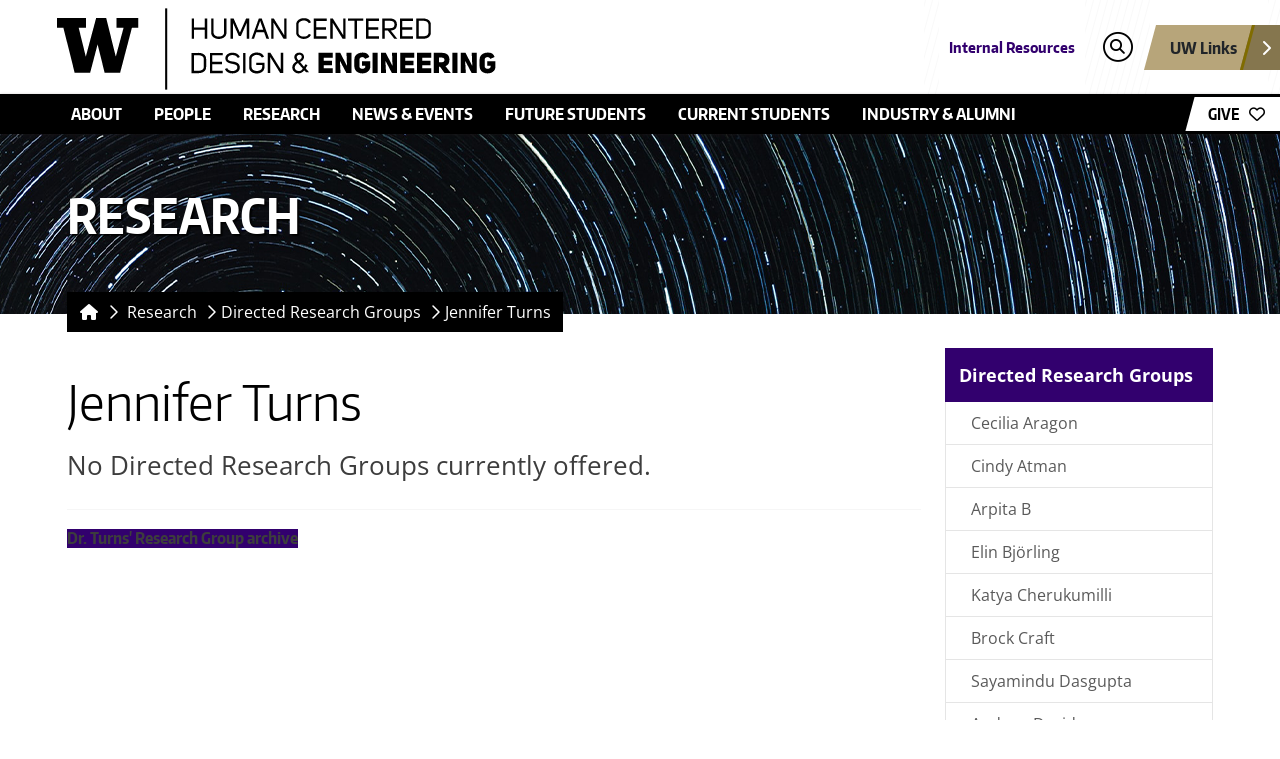

--- FILE ---
content_type: text/html; charset=UTF-8
request_url: https://www.hcde.washington.edu/research/turns
body_size: 7440
content:
<!DOCTYPE html>
<html lang="en">
  <head>

    <meta charset="utf-8" />
<noscript><style>form.antibot * :not(.antibot-message) { display: none !important; }</style>
</noscript><style id="gutenberg-palette">:root {   .has-husky-purple-color{ color:#32006e }  .has-husky-purple-background-color{ background-color:#32006e }  .has-husky-purple-border-color{ border-color:#32006e }  .has-spirit-purple-color{ color:#4b2e83 }  .has-spirit-purple-background-color{ background-color:#4b2e83 }  .has-spirit-purple-border-color{ border-color:#4b2e83 }  .has-husky-gold-color{ color:#b7a57a }  .has-husky-gold-background-color{ background-color:#b7a57a }  .has-husky-gold-border-color{ border-color:#b7a57a }  .has-heritage-gold-color{ color:#85754d }  .has-heritage-gold-background-color{ background-color:#85754d }  .has-heritage-gold-border-color{ border-color:#85754d }  .has-black-color{ color:#000000 }  .has-black-background-color{ background-color:#000000 }  .has-black-border-color{ border-color:#000000 }  .has-white-color{ color:#ffffff }  .has-white-background-color{ background-color:#ffffff }  .has-white-border-color{ border-color:#ffffff } }</style>
<meta name="description" content="Directed research groups run by Human Centered Design &amp; Engineering (HCDE) Professor Jennifer Turns." />
<meta name="abstract" content="Directed research groups run by Human Centered Design &amp; Engineering (HCDE) Professor Jennifer Turns." />
<link rel="canonical" href="https://www.hcde.washington.edu/research/turns" />
<meta property="og:site_name" content="Human Centered Design &amp; Engineering" />
<meta property="og:url" content="https://www.hcde.washington.edu/research/turns" />
<meta property="og:title" content="Jennifer Turns" />
<meta property="og:description" content="Directed research groups run by Human Centered Design &amp; Engineering (HCDE) Professor Jennifer Turns." />
<meta property="og:updated_time" content="2025-08-11T18:17:31-07:00" />
<meta property="article:published_time" content="2010-08-18T09:19:54-07:00" />
<meta property="article:modified_time" content="2025-08-11T18:17:31-07:00" />
<meta name="Generator" content="Drupal 11 (https://www.drupal.org)" />
<meta name="MobileOptimized" content="width" />
<meta name="HandheldFriendly" content="true" />
<meta name="viewport" content="width=device-width, initial-scale=1.0" />
<link rel="icon" href="/themes/custom/boundless/favicon.ico" type="image/vnd.microsoft.icon" />


    <title>Jennifer Turns | Human Centered Design &amp; Engineering</title>

    
    <link rel="stylesheet" media="all" href="/sites/default/files/css/css_mzCsJHahSsO0Ph1_soHIrjrxk-GYeCJj8G9qIiemZm4.css?delta=0&amp;language=en&amp;theme=boundless&amp;include=eJxLyi_NS8lJLS7WTy4ujk9NySzJL9JJggsWl1QCaZ3k_KJU_ZSi0oLEHL3ErMQKneLK4pLUXP2kxOJUAHAQGfU" />
<link rel="stylesheet" media="all" href="/sites/default/files/css/css_HgKibyfST0-ySVpGdzRQgF-Dea3Bd1s6-DBfqNME_S4.css?delta=1&amp;language=en&amp;theme=boundless&amp;include=eJxLyi_NS8lJLS7WTy4ujk9NySzJL9JJggsWl1QCaZ3k_KJU_ZSi0oLEHL3ErMQKneLK4pLUXP2kxOJUAHAQGfU" />

        
    <script type="application/json" data-drupal-selector="drupal-settings-json">{"path":{"baseUrl":"\/","pathPrefix":"","currentPath":"node\/369","currentPathIsAdmin":false,"isFront":false,"currentLanguage":"en"},"pluralDelimiter":"\u0003","gtag":{"tagId":"","consentMode":false,"otherIds":[],"events":[],"additionalConfigInfo":[]},"suppressDeprecationErrors":true,"ajaxPageState":{"libraries":"eJxdiFEKgDAMxS5U7JFG50pxbBZ8Fdzt3ZeoPwlJ9nMvTQFegaRlCz8oP7PiFYgxTeZuTVOIsU38e5Eq13d2wkBo5yzQGxFmLFc","theme":"boundless","theme_token":null},"ajaxTrustedUrl":[],"gtm":{"tagId":null,"settings":{"data_layer":"dataLayer","include_environment":false},"tagIds":["GTM-TDDQSLD"]},"user":{"uid":0,"permissionsHash":"a4555df29a7541507ec08f46a6de4403164dbb9021c25e772d64fa3eedde6d3c"}}</script>
<script src="/sites/default/files/js/js_Oz-16oEbAPnEkRspLVmVexoHJQAcHqLPNA6eYpozM2U.js?scope=header&amp;delta=0&amp;language=en&amp;theme=boundless&amp;include=eJxLyi_NS8lJLS7WzyrWSc_PT89JjS9JTNdPBxLofL3ErMQKVMFcACTxGJU"></script>
<script src="/modules/contrib/google_tag/js/gtag.js?t8ij8p"></script>
<script src="/modules/contrib/google_tag/js/gtm.js?t8ij8p"></script>

    
  </head>

  <body class="path-node page-node-type-page">

    <a href="#main-content" class="element-invisible element-focusable sr-only sr-only-focusable">
      Skip to main content
    </a>

    <noscript><iframe src="https://www.googletagmanager.com/ns.html?id=GTM-TDDQSLD"
                  height="0" width="0" style="display:none;visibility:hidden"></iframe></noscript>


      <div class="dialog-off-canvas-main-canvas" data-off-canvas-main-canvas>
    
<div id="coe-container">
  <nav id="quicklinks" aria-label="quick links" aria-hidden="true">
	<ul id="big-links">
		<li><span class="icon-myuw"></span><a href="https://my.uw.edu" tabindex="-1">MyUW</a></li>
		<li><span class="icon-calendar"></span><a href="https://uw.edu/calendar" tabindex="-1">Calendar</a></li>
		<li><span class="icon-directories"></span><a href="https://uw.edu/directory/" tabindex="-1">Directories</a></li>
		<li><span class="icon-libraries"></span><a href="https://www.lib.washington.edu/" tabindex="-1">Libraries</a></li>
		<li><span class="icon-medicine"></span><a href="https://www.uwmedicine.org/" tabindex="-1">UW Medicine</a></li>
		<li><span class="icon-maps"></span><a href="https://uw.edu/maps" tabindex="-1">Maps</a></li>
		<li><span class="icon-uwtoday"></span><a href="https://www.uw.edu/news" tabindex="-1">UW Today</a></li>
	</ul>
	<h3>Helpful Links</h3>
	<ul id="little-links">
		<li><span class="false"></span><a href="https://www.washington.edu/itconnect/forstudents.html"
			tabindex="-1">Computing/IT</a></li>
		<li><span class="false"></span><a href="https://isc.uw.edu" tabindex="-1">ISC/Workday</a></li>
		<li><span class="false"></span><a href="https://hfs.uw.edu/Husky-Card-Services" tabindex="-1">Husky Card</a></li>
		<li><span class="false"></span><a href="https://www.bothell.washington.edu/" tabindex="-1">UW Bothell</a></li>
		<li><span class="false"></span><a href="https://www.tacoma.uw.edu/" tabindex="-1">UW Tacoma</a></li>
		<li><span class="false"></span><a href="https://www.facebook.com/UofWA" tabindex="-1">UW Facebook</a></li>
		<li><span class="false"></span><a href="https://twitter.com/UW" tabindex="-1">UW Twitter</a></li>
	</ul>
</nav>
	<div id="coe-container-inner">
    <header >
  

  <section id="thinstrip" >
  
  <div class="container">
    <div class="row py-0 pt-md-2 pb-md-1">
      <div class="department-logo col-7 col-md-9 h-100 px-1 px-md-0 py-1 py-md-0">
        <a href="/" title="Human Centered Design &amp; Engineering" aria-label="Human Centered Design &amp; Engineering logo">
          <img src="/themes/custom/boundless/dist/logos/hcde.svg" alt="Human Centered Design &amp; Engineering" class="object-fit-contain h-100 w-auto" width="450" height="80">
        </a>
      </div>
      <nav aria-label="Audience links, search, and quick links"
        class="d-none d-sm-flex justify-content-end desktop-section position-absolute">
        <div class="d-none d-xl-flex">
          	<ul class="audience-links" aria-label="Secondary navigation">
					<li class="nav-item">
				<a class="nav-link" href="/intranet">
					Internal Resources
				</a>
			</li>
			</ul>


        </div>
        <button aria-label="Open search" aria-haspopup="true" aria-owns="search-modal" aria-controls="search-modal"
          class="px-1 search d-flex align-self-center align-items-center" data-bs-toggle="modal"
          data-bs-target="#search-modal">
          <span class="fa-stack fa-xs">
            <i class="fal fa-circle fa-stack-2x"></i>
            <i class="fas fa-search fa-stack-1x"></i>
          </span>
        </button>
        <div class="d-flex align-items-center">
          <button class="uw-links-wrapper mr-n2 quicklinks-button-toggle" role="button" aria-label="Show UW quick links" aria-owns="quicklinks"
            aria-controls="quicklinks" aria-haspopup="true">
            <div class="uw-links">
              <span class="fw-bold pr-4">UW Links</span><i class="fas fa-chevron-right text-white"></i>
            </div>
          </button>
        </div>
      </nav>
      <button class="menu-toggler d-sm-none collapsed" type="button" data-toggle="collapse" data-target="#main-menu"
        aria-controls="toggleMainMenu" aria-expanded="false" aria-label="Toggle Main Menu">
        <span>Menu</span>
      </button>
    </div> <!-- /.row -->
  </div> <!-- /.container -->
</section>

<!-- Modal -->
<div class="modal fade" id="search-modal" tabindex="-1" role="dialog" aria-label="Search modal" aria-hidden="true">
  <div class="modal-dialog">
    <form id="site-search-form" action="/search/content">
      <input autofocus name="keys" class="search-term" type="search" placeholder="Search...">
      <button class="submit">Search</button>
    </form>
  </div>
</div>


  <nav role="navigation" aria-labelledby="block-uwcoe-mainmenu-menu" id="block-uwcoe-mainmenu">
            
  <h2 class="visually-hidden" id="block-uwcoe-mainmenu-menu">Main menu</h2>
  

              <nav class="navbar-expand-sm" aria-label="Main navigation">
      <div id="main-menu" class="navbar-collapse collapse">
        <div class="container px-0">
          <ul data-region="header" class="nav container main-links flex-column flex-sm-row justify-content-center justify-content-lg-start">
                          <li class="nav-item main-links-title d-flex flex-column">
                <div class="d-flex flex-row">
                  <a href="/index.php/about" title="About" class="d-inline-flex d-sm-none nav-link" data-drupal-link-system-path="node/42">About</a>
                  <a class="toggler nav-link collapsed d-inline-flex flex-grow-1 justify-content-end d-sm-none"
                    data-toggle="collapse" data-target="#main-menu-1"
                    aria-controls="toggle_main-menu-1" aria-expanded="false"
                    aria-label="Toggle main-menu-1" href="#main-menu-1"></a>
                </div>
                <div id="main-menu-1" class="main-links-menu collapse">
                  <a href="/index.php/about" title="About" class="nav-link" data-drupal-link-system-path="node/42">About</a>
                  <ul class="nav" role="menu" aria-expanded="false">
                                          <li class="nav-item">
                        <a href="/index.php/about/mission-vision" class="nav-link">
                          Mission, Vision, and Guiding Principles
                        </a>
                      </li>
                                          <li class="nav-item">
                        <a href="/index.php/impact" class="nav-link">
                          HCDE Impact
                        </a>
                      </li>
                                          <li class="nav-item">
                        <a href="/index.php/about/strategic-plan" class="nav-link">
                          Strategic Plan
                        </a>
                      </li>
                                          <li class="nav-item">
                        <a href="/index.php/diversity" class="nav-link">
                          Diversity, Equity, and Inclusion
                        </a>
                      </li>
                                          <li class="nav-item">
                        <a href="/index.php/about/k12" class="nav-link">
                          K-12 Outreach
                        </a>
                      </li>
                                          <li class="nav-item">
                        <a href="/index.php/boards/external" class="nav-link">
                          External Advisory Board
                        </a>
                      </li>
                                          <li class="nav-item">
                        <a href="/index.php/employment" class="nav-link">
                          Employment Opportunities
                        </a>
                      </li>
                                          <li class="nav-item">
                        <a href="/index.php/history" class="nav-link">
                          Department History
                        </a>
                      </li>
                                          <li class="nav-item">
                        <a href="/index.php/contact-us" class="nav-link">
                          Contact Us
                        </a>
                      </li>
                                      </ul>
                </div>
              </li>
                          <li class="nav-item main-links-title d-flex flex-column">
                <div class="d-flex flex-row">
                  <a href="/index.php/faculty" title="People" class="d-inline-flex d-sm-none nav-link" data-drupal-link-system-path="node/202">People</a>
                  <a class="toggler nav-link collapsed d-inline-flex flex-grow-1 justify-content-end d-sm-none"
                    data-toggle="collapse" data-target="#main-menu-2"
                    aria-controls="toggle_main-menu-2" aria-expanded="false"
                    aria-label="Toggle main-menu-2" href="#main-menu-2"></a>
                </div>
                <div id="main-menu-2" class="main-links-menu collapse">
                  <a href="/index.php/faculty" title="People" class="nav-link" data-drupal-link-system-path="node/202">People</a>
                  <ul class="nav" role="menu" aria-expanded="false">
                                          <li class="nav-item">
                        <a href="/index.php/faculty" class="nav-link">
                          Faculty
                        </a>
                      </li>
                                          <li class="nav-item">
                        <a href="/index.php/profiles/students?BS=1&amp;MS=1&amp;PhD=1&amp;UCD=1" class="nav-link">
                          Students
                        </a>
                      </li>
                                          <li class="nav-item">
                        <a href="/index.php/staff" class="nav-link">
                          Staff
                        </a>
                      </li>
                                          <li class="nav-item">
                        <a href="/index.php/researchers" class="nav-link">
                          Research Scientists
                        </a>
                      </li>
                                          <li class="nav-item">
                        <a href="/index.php/adjunct-affiliate" class="nav-link">
                          Adjunct & Affiliate Faculty
                        </a>
                      </li>
                                          <li class="nav-item">
                        <a href="/index.php/people/outgoing-phds-and-postdocs" class="nav-link">
                          Outgoing PhDs & Postdocs
                        </a>
                      </li>
                                          <li class="nav-item">
                        <a href="/index.php/faculty/emeritus" class="nav-link">
                          Emeritus Faculty
                        </a>
                      </li>
                                      </ul>
                </div>
              </li>
                          <li class="nav-item main-links-title d-flex flex-column">
                <div class="d-flex flex-row">
                  <a href="/index.php/research" title="HCDE Research Areas, Collaborations, Directed Research Groups" class="d-inline-flex d-sm-none nav-link" data-drupal-link-system-path="node/6">Research</a>
                  <a class="toggler nav-link collapsed d-inline-flex flex-grow-1 justify-content-end d-sm-none"
                    data-toggle="collapse" data-target="#main-menu-3"
                    aria-controls="toggle_main-menu-3" aria-expanded="false"
                    aria-label="Toggle main-menu-3" href="#main-menu-3"></a>
                </div>
                <div id="main-menu-3" class="main-links-menu collapse">
                  <a href="/index.php/research" title="HCDE Research Areas, Collaborations, Directed Research Groups" class="nav-link" data-drupal-link-system-path="node/6">Research</a>
                  <ul class="nav" role="menu" aria-expanded="false">
                                          <li class="nav-item">
                        <a href="/index.php/impact" class="nav-link">
                          HCDE Research Impact
                        </a>
                      </li>
                                          <li class="nav-item">
                        <a href="/index.php/research/areas" class="nav-link">
                          Research Areas
                        </a>
                      </li>
                                          <li class="nav-item">
                        <a href="/index.php/research/directed" class="nav-link">
                          Directed Research Groups
                        </a>
                      </li>
                                          <li class="nav-item">
                        <a href="/index.php/research/labs" class="nav-link">
                          Research Labs & Centers
                        </a>
                      </li>
                                          <li class="nav-item">
                        <a href="/index.php/research/updates" class="nav-link">
                          Research Updates
                        </a>
                      </li>
                                          <li class="nav-item">
                        <a href="/index.php/research-works" class="nav-link">
                          PhD Dissertations & Technical Reports
                        </a>
                      </li>
                                      </ul>
                </div>
              </li>
                          <li class="nav-item main-links-title d-flex flex-column">
                <div class="d-flex flex-row">
                  <a href="/index.php/news" title="News" class="d-inline-flex d-sm-none nav-link" data-drupal-link-system-path="news">News &amp; Events</a>
                  <a class="toggler nav-link collapsed d-inline-flex flex-grow-1 justify-content-end d-sm-none"
                    data-toggle="collapse" data-target="#main-menu-4"
                    aria-controls="toggle_main-menu-4" aria-expanded="false"
                    aria-label="Toggle main-menu-4" href="#main-menu-4"></a>
                </div>
                <div id="main-menu-4" class="main-links-menu collapse">
                  <a href="/index.php/news" title="News" class="nav-link" data-drupal-link-system-path="news">News &amp; Events</a>
                  <ul class="nav" role="menu" aria-expanded="false">
                                          <li class="nav-item">
                        <a href="/index.php/news" class="nav-link">
                          HCDE News
                        </a>
                      </li>
                                          <li class="nav-item">
                        <a href="/index.php/calendar" class="nav-link">
                          Events Calendar
                        </a>
                      </li>
                                          <li class="nav-item">
                        <a href="/index.php/ux" class="nav-link">
                          UX Speaker Series
                        </a>
                      </li>
                                          <li class="nav-item">
                        <a href="/index.php/distinguished-lecture-series" class="nav-link">
                          Distinguished Lectures
                        </a>
                      </li>
                                          <li class="nav-item">
                        <a href="/index.php/capstone-showcase" class="nav-link">
                          Capstone Showcase
                        </a>
                      </li>
                                          <li class="nav-item">
                        <a href="/index.php/graduation" class="nav-link">
                          Graduation Ceremony
                        </a>
                      </li>
                                          <li class="nav-item">
                        <a href="/index.php/research-series" class="nav-link">
                          HCDE Research Speaker Series
                        </a>
                      </li>
                                          <li class="nav-item">
                        <a href="/index.php/email/subscribe" class="nav-link">
                          Join our Mailing List
                        </a>
                      </li>
                                          <li class="nav-item">
                        <a href="/index.php/designing-up" class="nav-link">
                          Designing Up Magazine
                        </a>
                      </li>
                                      </ul>
                </div>
              </li>
                          <li class="nav-item main-links-title d-flex flex-column">
                <div class="d-flex flex-row">
                  <a href="/index.php/future-students" title="Future Students" class="d-inline-flex d-sm-none nav-link" data-drupal-link-system-path="node/746">Future Students</a>
                  <a class="toggler nav-link collapsed d-inline-flex flex-grow-1 justify-content-end d-sm-none"
                    data-toggle="collapse" data-target="#main-menu-5"
                    aria-controls="toggle_main-menu-5" aria-expanded="false"
                    aria-label="Toggle main-menu-5" href="#main-menu-5"></a>
                </div>
                <div id="main-menu-5" class="main-links-menu collapse">
                  <a href="/index.php/future-students" title="Future Students" class="nav-link" data-drupal-link-system-path="node/746">Future Students</a>
                  <ul class="nav" role="menu" aria-expanded="false">
                                          <li class="nav-item">
                        <a href="/index.php/bs" class="nav-link">
                          Bachelor of Science
                        </a>
                      </li>
                                          <li class="nav-item">
                        <a href="/index.php/ms" class="nav-link">
                          Master of Science
                        </a>
                      </li>
                                          <li class="nav-item">
                        <a href="/index.php/phd" class="nav-link">
                          PhD Program
                        </a>
                      </li>
                                          <li class="nav-item">
                        <a href="/index.php/ucd" class="nav-link">
                          Graduate Certificate in User Centered Design
                        </a>
                      </li>
                                          <li class="nav-item">
                        <a href="/index.php/hcai" class="nav-link">
                          Graduate Certificate in Human Centered Artificial Intelligence
                        </a>
                      </li>
                                          <li class="nav-item">
                        <a href="/index.php/info-sessions" class="nav-link">
                          Information sessions
                        </a>
                      </li>
                                          <li class="nav-item">
                        <a href="/index.php/future/careers" class="nav-link">
                          Careers
                        </a>
                      </li>
                                          <li class="nav-item">
                        <a href="/index.php/advising" class="nav-link">
                          Speak to an Adviser
                        </a>
                      </li>
                                      </ul>
                </div>
              </li>
                          <li class="nav-item main-links-title d-flex flex-column">
                <div class="d-flex flex-row">
                  <a href="/index.php/current-students" title="Current Students" class="d-inline-flex d-sm-none nav-link" data-drupal-link-system-path="node/751">Current Students</a>
                  <a class="toggler nav-link collapsed d-inline-flex flex-grow-1 justify-content-end d-sm-none"
                    data-toggle="collapse" data-target="#main-menu-6"
                    aria-controls="toggle_main-menu-6" aria-expanded="false"
                    aria-label="Toggle main-menu-6" href="#main-menu-6"></a>
                </div>
                <div id="main-menu-6" class="main-links-menu collapse">
                  <a href="/index.php/current-students" title="Current Students" class="nav-link" data-drupal-link-system-path="node/751">Current Students</a>
                  <ul class="nav" role="menu" aria-expanded="false">
                                          <li class="nav-item">
                        <a href="/index.php/bs/current" class="nav-link">
                          Undergraduate students
                        </a>
                      </li>
                                          <li class="nav-item">
                        <a href="/index.php/ms/current" class="nav-link">
                          Master's students
                        </a>
                      </li>
                                          <li class="nav-item">
                        <a href="/index.php/phd/current" class="nav-link">
                          PhD Students
                        </a>
                      </li>
                                          <li class="nav-item">
                        <a href="/index.php/ucd/current" class="nav-link">
                          Certificate Students
                        </a>
                      </li>
                                          <li class="nav-item">
                        <a href="/index.php/policies" class="nav-link">
                          HCDE Student Resources
                        </a>
                      </li>
                                          <li class="nav-item">
                        <a href="/index.php/student-associations" class="nav-link">
                          Student Associations
                        </a>
                      </li>
                                          <li class="nav-item">
                        <a href="/index.php/voicing-concerns" class="nav-link">
                          Voicing Concerns
                        </a>
                      </li>
                                          <li class="nav-item">
                        <a href="/index.php/students/careers" class="nav-link">
                          Careers & Internships
                        </a>
                      </li>
                                      </ul>
                </div>
              </li>
                          <li class="nav-item main-links-title d-flex flex-column">
                <div class="d-flex flex-row">
                  <a href="/index.php/about/industry" class="d-inline-flex d-sm-none nav-link" data-drupal-link-system-path="node/2140">Industry &amp; Alumni</a>
                  <a class="toggler nav-link collapsed d-inline-flex flex-grow-1 justify-content-end d-sm-none"
                    data-toggle="collapse" data-target="#main-menu-7"
                    aria-controls="toggle_main-menu-7" aria-expanded="false"
                    aria-label="Toggle main-menu-7" href="#main-menu-7"></a>
                </div>
                <div id="main-menu-7" class="main-links-menu collapse">
                  <a href="/index.php/about/industry" class="nav-link" data-drupal-link-system-path="node/2140">Industry &amp; Alumni</a>
                  <ul class="nav" role="menu" aria-expanded="false">
                                          <li class="nav-item">
                        <a href="/index.php/about/industry" class="nav-link">
                          Get Involved & Stay Connected
                        </a>
                      </li>
                                          <li class="nav-item">
                        <a href="/index.php/sponsor" class="nav-link">
                          Sponsor Student Projects
                        </a>
                      </li>
                                          <li class="nav-item">
                        <a href="/index.php/career-events" class="nav-link">
                          Alumni & Industry Events Calendar
                        </a>
                      </li>
                                          <li class="nav-item">
                        <a href="/index.php/recruiting-and-hiring" class="nav-link">
                          Recruiting and Hiring Students
                        </a>
                      </li>
                                          <li class="nav-item">
                        <a href="/index.php/alumni/directory" class="nav-link">
                          Alumni Directory
                        </a>
                      </li>
                                          <li class="nav-item">
                        <a href="/index.php/industry/design-for-passion" class="nav-link">
                          Design for Passion
                        </a>
                      </li>
                                          <li class="nav-item">
                        <a href="/index.php/alumni/award" class="nav-link">
                          Outstanding Alumni Award
                        </a>
                      </li>
                                          <li class="nav-item">
                        <a href="/index.php/about/cfn" class="nav-link">
                          Corporate & Foundation Relations
                        </a>
                      </li>
                                      </ul>
                </div>
              </li>
                                    <li class="nav-item main-links-title d-sm-none">
              <a class="toggler nav-link collapsed" data-toggle="collapse" data-target="#main-menu-links"
                aria-controls="toggleMainMenuLinks" aria-expanded="false" aria-label="Toggle Main Menu Links"
                href="#main-menu-links">Additional Links</a>
              <div id="main-menu-links" class="main-links-menu collapse">
                <a class="nav-link" href="#">Additional Links</a>
				        	<ul class="audience-links" aria-label="Secondary navigation">
					<li class="nav-item">
				<a class="nav-link" href="/index.php/intranet">
					Internal Resources
				</a>
			</li>
			</ul>


              </div>
            </li>
            <li class="nav-item main-links-title d-sm-none">
              <a class="toggler hide-menu-arrow search nav-link collapsed" data-bs-toggle="modal" data-bs-target="#search-modal"
                aria-controls="toggleMainMenuSearch" aria-expanded="false" aria-label="Toggle Main Menu Search" href="#">
                Search <i class="far fa-search fa-lg pr-2"></i>
              </a>
            </li>
            <li class="nav-item main-links-title d-sm-none">
              <a class="toggler hide-menu-arrow nav-link collapsed" href="/giving">
                Give <i class="far fa-heart fa-lg pr-2"></i>
              </a>
            </li>
            <li class="nav-item main-links-title d-sm-none">
              <a class="toggler hide-menu-arrow nav-link collapsed uw-links-wrapper quicklinks-button-toggle" aria-owns="quicklinks"
                aria-controls="quicklinks" aria-label="Show UW quick links">
                Quick Links <i class="far fa-bars fa-lg pr-2"></i>
              </a>
            </li>
            <li class="give-button d-none d-xl-block">
              <a href="/giving">
                <span>GIVE</span>
                <i class="far fa-heart"></i>
              </a>
            </li>
          </ul>
        </div>
		    	<ul class="audience-links" aria-label="Secondary navigation">
					<li class="nav-item">
				<a class="nav-link" href="/index.php/intranet">
					Internal Resources
				</a>
			</li>
			</ul>


      </div>
    </nav>
  

  </nav>

</header>


    <section id="hero"
              style="background-image: url(/sites/default/files/media/images/2023/09/header-spiral.png)"
          >
      <header>
        <span class="h1">Research</span>
      </header>
    </section>

    <main>

      <nav id="breadcrumbs" aria-label="breadcrumb links">
  <ul class="nav">
          <li class="nav-item">
        <a class="nav-link home" href="https://www.hcde.washington.edu/" aria-label="Homepage"><i class="fas fa-house fa-fw"></i></a>
      </li>
                        <li class="nav-item">
            <i class="fa-regular fa-chevron-right fa-fw"></i>
          </li>
          <li class="nav-item">
            <a class="nav-link back" href="/research">
              Research
            </a>
          </li>
                                <li class="nav-item">
            <i class="fa-regular fa-chevron-right fa-fw"></i>
          </li>
          <li class="nav-item">
            <a class="nav-link back" href="/research/directed">
              Directed Research Groups
            </a>
          </li>
                                <li class="nav-item">
            <i class="fa-regular fa-chevron-right fa-fw"></i>
          </li>
          <li class="nav-item">
            <a class="nav-link" href="/research/turns">
              Jennifer Turns
            </a>
          </li>
                    </ul>
</nav>


      

      <div class="row">

        <section id="content" class="pt-4">
          <a id="main-content" tabindex="-1"></a>
          
            <section>
    
    <div data-drupal-messages-fallback class="hidden"></div><header>
  
  <h1>
<span>Jennifer Turns</span>
</h1>


</header><div id="block-uwcoe-system-main">
  
    
      <article>

  
    

  
  <div>
    
            <div><p class="lead">No Directed Research Groups currently offered.</p><hr><p><a class="btn btn-default btn-md" href="/research/archives/turns">Dr. Turns' Research Group archive</a></p></div>
      
  </div>

</article>

  </div>

  </section>


          
          
        </section>

        <aside id="sidebar"><nav id="sidebar-menu" aria-label="sidebar menu">
  <header><a href="/research/directed" title="Current Directed Research Groups" data-drupal-link-system-path="node/168">Directed Research Groups</a></header>
  <ul>
          <li class="">
        <a class="" href="/research/caragon">
          Cecilia Aragon
        </a>
              </li>
          <li class="">
        <a class="" href="/research/atman">
          Cindy Atman
        </a>
              </li>
          <li class="">
        <a class="" href="/research/arpita">
          Arpita B
        </a>
              </li>
          <li class="">
        <a class="" href="/research/bjorling">
          Elin Björling
        </a>
              </li>
          <li class="">
        <a class="" href="/research/cherukumilli">
          Katya Cherukumilli
        </a>
              </li>
          <li class="">
        <a class="" href="/research/craft">
          Brock Craft
        </a>
              </li>
          <li class="">
        <a class="" href="/research/dasgupta">
          Sayamindu Dasgupta
        </a>
              </li>
          <li class="">
        <a class="" href="/research/davidson">
          Andrew Davidson
        </a>
              </li>
          <li class="">
        <a class="" href="/research/findlater">
          Leah Findlater
        </a>
              </li>
          <li class="">
        <a class="" href="/research/fox">
          Tyler Fox
        </a>
              </li>
          <li class="">
        <a class="" href="/research/ghoshal">
          Sucheta Ghoshal
        </a>
              </li>
          <li class="">
        <a class="" href="/research/haselkorn">
          Mark Haselkorn
        </a>
              </li>
          <li class="">
        <a class="" href="/research/hirsch">
          Shana Hirsch
        </a>
              </li>
          <li class="">
        <a class="" href="/research/hsieh">
          Gary Hsieh
        </a>
              </li>
          <li class="">
        <a class="" href="/research/key">
          Cayla Key
        </a>
              </li>
          <li class="">
        <a class="" href="/research/kientz">
          Julie Kientz
        </a>
              </li>
          <li class="">
        <a class="" href="/research/kolko">
          Beth Kolko
        </a>
              </li>
          <li class="">
        <a class="" href="/research/lee">
          Charlotte Lee
        </a>
              </li>
          <li class="">
        <a class="" href="/research/marks">
          Alan Marks
        </a>
              </li>
          <li class="">
        <a class="" href="/research/mcdonald">
          David McDonald
        </a>
              </li>
          <li class="">
        <a class="" href="/research/munson">
          Sean Munson
        </a>
              </li>
          <li class="">
        <a class="" href="/research/peek">
          Nadya Peek
        </a>
              </li>
          <li class="">
        <a class="" href="/research/ribes">
          David Ribes
        </a>
              </li>
          <li class="">
        <a class="" href="/research/rosner">
          Daniela Rosner
        </a>
              </li>
          <li class="">
        <a class="" href="/research/starbird">
          Kate Starbird
        </a>
              </li>
          <li class="active-trail">
        <a class="is-active" href="/research/turns">
          Jennifer Turns
        </a>
                  <ul>
                          <li class="">
                <a class="" href="/research/archives/turns">
                  Jennifer Turns' Research Group Archive
                </a>
              </li>
                      </ul>
              </li>
          <li class="">
        <a class="" href="/research/zachry">
          Mark Zachry
        </a>
              </li>
      </ul>
</nav>
<div class="rightBox"><h2>Contact Dr. Turns</h2><p><a href="mailto:jturns@uw.edu">jturns@uw.edu</a><br>(206) 221-3650<br>315 Sieg Building</p></div>  <section>
    
    <div id="block-boundless-block-23">
  
    
      
            <div><style>
  .hcde-social-icons {
    display: flex;
    align-items: center;
    gap: 12px; /* controls spacing */
  }
  .hcde-social-icons a {
    display: inline-flex;
  }
</style><h2>Connect with HCDE</h2><div class="hcde-social-icons"><a href="https://www.linkedin.com/school/18382840"><img src="/sites/hcde/files/styles/linkedin.svg" alt="LinkedIn" width="22" height="22" loading="lazy"> </a><a href="http://instagram.com/hcdeuw"><img src="/sites/hcde/files/styles/instagram.svg" alt="Instagram" width="22" height="22" loading="lazy"> </a><a href="https://www.threads.net/@hcdeuw"><img src="/sites/hcde/files/styles/threads-fill.svg" alt="Threads" width="22" height="22" loading="lazy"> </a><a href="https://bsky.app/profile/hcde.uw.edu"><img src="/sites/hcde/files/styles/bluesky.svg" alt="Bluesky" width="22" height="22" loading="lazy"> </a><a href="http://www.facebook.com/hcde.uw"><img src="/sites/hcde/files/styles/facebook.svg" alt="Facebook" width="22" height="20" loading="lazy"> </a><a href="https://www.youtube.com/user/HumanCenteredDesignE"><img src="/sites/hcde/files/styles/youtube.svg" alt="YouTube" width="22" height="22" loading="lazy"></a><br>&nbsp;</div><p><a class="btn btn-primary btn-sm" href="/news/e-news">Join our Mailing List</a></p></div>
      
  </div>
<div id="block-researchupdates">
  
      <h2>Research Updates</h2>
    
      
            <div><div class="bg-light p-2"><div class="card mb-2"><p><a href="/research/updates"><img class="card-img-top" alt="UW Suzallo library" src="https://www.hcde.washington.edu/sites/hcde/files/imgs/suzzallo-library-2024.png"></a></p><div class="card-body p-2"><p class="mb-0 small"><a href="/research/updates"><strong>HCDE Research Updates</strong></a><br>View recent publications, presentations, and news from faculty, PhD students, and research scientists.</p></div></div></div></div>
      
  </div>

  </section>
</aside>


      </div> <!-- /.row -->

    </main>

    <footer  class="uw-footer">

  
  
  

    

	<a href="//engr.uw.edu" class="footer-wordmark">
		<span class="hide-text">UW College of Engineering</span>
		<object type="image/svg+xml" data="/themes/custom/boundless/dist/media/coe-wordmark-centered.svg" aria-label="College of Engineering University of Washington logo">
			College of Engineering University of Washington logo
		</object>
	</a>
	<a href="//www.washington.edu/boundless/">
		<h3 class="be-boundless">Be Boundless</h3>
	</a>
		
  <ul  class="footer-links">
          <li><a href="http://www.washington.edu">University of Washington</a></li>
          <li><a href="mailto:hcdeweb@uw.edu">Webmaster</a></li>
          <li><a href="http://www.hcde.washington.edu/sitemap">Site Map</a></li>
          <li><a href="/login">Login</a></li>
          <li><a href="http://www.washington.edu/online/privacy">Privacy</a></li>
          <li><a href="http://www.washington.edu/online/terms">Terms</a></li>
      </ul>

  	<p>&copy; 2026 Human Centered Design &amp; Engineering | UW College of Engineering | Seattle, WA</p>
</footer>


  </div> <!-- /#coe-container-inner -->
</div> <!-- /#coe-container -->

  </div>


    

    <script src="/core/assets/vendor/jquery/jquery.min.js?v=4.0.0-rc.1"></script>
<script src="/sites/default/files/js/js_JIK15_8MLDI76UEMjD1eS5Wq8ZEbA6HgY5qOzLh8x_c.js?scope=footer&amp;delta=1&amp;language=en&amp;theme=boundless&amp;include=eJxLyi_NS8lJLS7WzyrWSc_PT89JjS9JTNdPBxLofL3ErMQKVMFcACTxGJU"></script>
<script src="/themes/custom/boundless/dist/js/main.js?t8ij8p" type="module"></script>
<script src="/sites/default/files/js/js_2-mPWG9qQ9H3Qt9djUDUXSxZvvw1KjaVr8EvYWDJVME.js?scope=footer&amp;delta=3&amp;language=en&amp;theme=boundless&amp;include=eJxLyi_NS8lJLS7WzyrWSc_PT89JjS9JTNdPBxLofL3ErMQKVMFcACTxGJU"></script>

    <script src="https://www.washington.edu/static/alert.js"></script>
      </body>

</html>


--- FILE ---
content_type: text/css
request_url: https://www.hcde.washington.edu/sites/default/files/css/css_HgKibyfST0-ySVpGdzRQgF-Dea3Bd1s6-DBfqNME_S4.css?delta=1&language=en&theme=boundless&include=eJxLyi_NS8lJLS7WTy4ujk9NySzJL9JJggsWl1QCaZ3k_KJU_ZSi0oLEHL3ErMQKneLK4pLUXP2kxOJUAHAQGfU
body_size: 116575
content:
/* @license GPL-2.0-or-later https://www.drupal.org/licensing/faq */
.card-deck .card{margin-bottom:15px;}@media (min-width:576px){.card-deck{display:-ms-flexbox;display:flex;-ms-flex-flow:row wrap;flex-flow:row wrap;margin-right:-15px;margin-left:-15px;}.card-deck .card{-ms-flex:1 0 0%;flex:1 0 0%;margin-right:15px;margin-bottom:0;margin-left:15px;}}
@font-face{font-family:Open Sans;font-style:normal;font-display:swap;font-weight:400;src:url(/themes/custom/boundless/dist/fonts/open-sans-latin-400-normal.woff2) format("woff2"),url(/themes/custom/boundless/dist/fonts/open-sans-latin-400-normal.woff) format("woff")}@font-face{font-family:Open Sans;font-style:italic;font-display:swap;font-weight:400;src:url(/themes/custom/boundless/dist/fonts/open-sans-latin-400-italic.woff2) format("woff2"),url(/themes/custom/boundless/dist/fonts/open-sans-latin-400-italic.woff) format("woff")}@font-face{font-family:Open Sans;font-style:normal;font-display:swap;font-weight:700;src:url(/themes/custom/boundless/dist/fonts/open-sans-latin-700-normal.woff2) format("woff2"),url(/themes/custom/boundless/dist/fonts/open-sans-latin-700-normal.woff) format("woff")}@font-face{font-family:Open Sans;font-style:italic;font-display:swap;font-weight:700;src:url(/themes/custom/boundless/dist/fonts/open-sans-latin-700-italic.woff2) format("woff2"),url(/themes/custom/boundless/dist/fonts/open-sans-latin-700-italic.woff) format("woff")}@font-face{font-family:Encode Sans Compressed;src:url(/themes/custom/boundless/dist/fonts/encodesanscompressed-400-regular-webfont.woff) format("woff"),url(/themes/custom/boundless/dist/fonts/encodesanscompressed-400-regular-webfont.ttf) format("truetype");font-weight:400;font-style:normal;font-display:swap}@font-face{font-family:Encode Sans Compressed;src:url(/themes/custom/boundless/dist/fonts/encodesanscompressed-500-medium-webfont.woff) format("woff"),url(/themes/custom/boundless/dist/fonts/encodesanscompressed-500-medium-webfont.ttf) format("truetype");font-weight:500;font-style:normal;font-display:swap}@font-face{font-family:Encode Sans Compressed;src:url(/themes/custom/boundless/dist/fonts/encodesanscompressed-600-semibold-webfont.woff) format("woff"),url(/themes/custom/boundless/dist/fonts/encodesanscompressed-600-semibold-webfont.ttf) format("truetype");font-weight:600;font-style:normal;font-display:swap}@font-face{font-family:Encode Sans Compressed;src:url(/themes/custom/boundless/dist/fonts/encodesanscompressed-700-bold-webfont.woff) format("woff"),url(/themes/custom/boundless/dist/fonts/encodesanscompressed-700-bold-webfont.ttf) format("truetype");font-weight:700;font-style:normal;font-display:swap}@font-face{font-family:Encode Sans Compressed;src:url(/themes/custom/boundless/dist/fonts/encodesanscompressed-800-extrabold-webfont.woff) format("woff"),url(/themes/custom/boundless/dist/fonts/encodesanscompressed-800-extrabold-webfont.ttf) format("truetype");font-weight:800;font-style:normal;font-display:swap}@font-face{font-family:Encode Sans Compressed;src:url(/themes/custom/boundless/dist/fonts/encodesanscompressed-900-black-webfont.woff) format("woff"),url(/themes/custom/boundless/dist/fonts/encodesanscompressed-900-black-webfont.ttf) format("truetype");font-weight:900;font-style:normal;font-display:swap}@font-face{font-family:Encode Sans Condensed;src:url(/themes/custom/boundless/dist/fonts/encodesanscondensed-700-bold-webfont.woff) format("woff"),url(/themes/custom/boundless/dist/fonts/encodesanscondensed-700-bold-webfont.ttf) format("truetype");font-weight:700;font-style:normal;font-display:swap}@font-face{font-family:Encode Sans Normal;src:url(/themes/custom/boundless/dist/fonts/encodesansnormal-300-light-webfont.woff) format("woff"),url(/themes/custom/boundless/dist/fonts/encodesansnormal-300-light-webfont.ttf) format("truetype");font-weight:300;font-style:normal;font-display:swap}@font-face{font-family:Encode Sans Normal;src:url(/themes/custom/boundless/dist/fonts/encodesansnormal-400-regular-webfont.woff) format("woff"),url(/themes/custom/boundless/dist/fonts/encodesansnormal-400-regular-webfont.ttf) format("truetype");font-weight:400;font-style:normal;font-display:swap}@font-face{font-family:Encode Sans Normal;src:url(/themes/custom/boundless/dist/fonts/encodesansnormal-500-medium-webfont.woff) format("woff"),url(/themes/custom/boundless/dist/fonts/encodesansnormal-500-medium-webfont.ttf) format("truetype");font-weight:500;font-style:normal;font-display:swap}
@layer properties{@supports (((-webkit-hyphens:none)) and (not (margin-trim:inline))) or ((-moz-orient:inline) and (not (color:rgb(from red r g b)))){*,:before,:after,::backdrop{--tw-font-weight:initial;--tw-leading:initial;--tw-border-style:solid;--tw-content:"";--tw-rotate-x:initial;--tw-rotate-y:initial;--tw-rotate-z:initial;--tw-skew-x:initial;--tw-skew-y:initial;--tw-shadow:0 0 #0000;--tw-shadow-color:initial;--tw-shadow-alpha:100%;--tw-inset-shadow:0 0 #0000;--tw-inset-shadow-color:initial;--tw-inset-shadow-alpha:100%;--tw-ring-color:initial;--tw-ring-shadow:0 0 #0000;--tw-inset-ring-color:initial;--tw-inset-ring-shadow:0 0 #0000;--tw-ring-inset:initial;--tw-ring-offset-width:0px;--tw-ring-offset-color:#fff;--tw-ring-offset-shadow:0 0 #0000}}}@layer theme{:root,:host{--font-mono:ui-monospace,SFMono-Regular,Menlo,Monaco,Consolas,"Liberation Mono","Courier New",monospace;--color-gray-100:oklch(96.7% .003 264.542);--color-gray-200:oklch(92.8% .006 264.531);--color-gray-300:oklch(87.2% .01 258.338);--color-gray-500:oklch(55.1% .027 264.364);--color-black:#000;--color-white:#fff;--spacing:.25rem;--container-xl:36rem;--text-sm:.875rem;--text-sm--line-height:calc(1.25/.875);--text-base:1rem;--text-base--line-height:1.5;--text-lg:1.125rem;--text-lg--line-height:calc(1.75/1.125);--text-xl:1.25rem;--text-xl--line-height:calc(1.75/1.25);--text-2xl:1.5rem;--text-2xl--line-height:calc(2/1.5);--font-weight-light:300;--font-weight-normal:400;--font-weight-bold:700;--font-weight-black:900;--leading-tight:1.25;--default-font-family:"Open Sans",sans-serif;--default-mono-font-family:var(--font-mono);--color-husky-purple:#32006e;--color-accent-lavender:#c5b4e3}}@layer base{*,:after,:before,::backdrop{box-sizing:border-box;border:0 solid;margin:0;padding:0}::file-selector-button{box-sizing:border-box;border:0 solid;margin:0;padding:0}html,:host{-webkit-text-size-adjust:100%;-moz-tab-size:4;tab-size:4;line-height:1.5;font-family:var(--default-font-family,ui-sans-serif,system-ui,sans-serif,"Apple Color Emoji","Segoe UI Emoji","Segoe UI Symbol","Noto Color Emoji");font-feature-settings:var(--default-font-feature-settings,normal);font-variation-settings:var(--default-font-variation-settings,normal);-webkit-tap-highlight-color:transparent}hr{height:0;color:inherit;border-top-width:1px}abbr:where([title]){-webkit-text-decoration:underline dotted;text-decoration:underline dotted}h1,h2,h3,h4,h5,h6{font-size:inherit;font-weight:inherit}a{color:inherit;-webkit-text-decoration:inherit;text-decoration:inherit}b,strong{font-weight:bolder}code,kbd,samp,pre{font-family:var(--default-mono-font-family,ui-monospace,SFMono-Regular,Menlo,Monaco,Consolas,"Liberation Mono","Courier New",monospace);font-feature-settings:var(--default-mono-font-feature-settings,normal);font-variation-settings:var(--default-mono-font-variation-settings,normal);font-size:1em}small{font-size:80%}sub,sup{vertical-align:baseline;font-size:75%;line-height:0;position:relative}sub{bottom:-.25em}sup{top:-.5em}table{text-indent:0;border-color:inherit;border-collapse:collapse}:-moz-focusring{outline:auto}progress{vertical-align:baseline}summary{display:list-item}ol,ul,menu{list-style:none}img,svg,video,canvas,audio,iframe,embed,object{vertical-align:middle;display:block}img,video{max-width:100%;height:auto}button,input,select,optgroup,textarea{font:inherit;font-feature-settings:inherit;font-variation-settings:inherit;letter-spacing:inherit;color:inherit;opacity:1;background-color:#0000;border-radius:0}::file-selector-button{font:inherit;font-feature-settings:inherit;font-variation-settings:inherit;letter-spacing:inherit;color:inherit;opacity:1;background-color:#0000;border-radius:0}:where(select:is([multiple],[size])) optgroup{font-weight:bolder}:where(select:is([multiple],[size])) optgroup option{padding-inline-start:20px}::file-selector-button{margin-inline-end:4px}::placeholder{opacity:1}@supports (not ((-webkit-appearance:-apple-pay-button))) or (contain-intrinsic-size:1px){::placeholder{color:currentColor}@supports (color:color-mix(in lab,red,red)){::placeholder{color:color-mix(in oklab,currentcolor 50%,transparent)}}}textarea{resize:vertical}::-webkit-search-decoration{-webkit-appearance:none}::-webkit-date-and-time-value{min-height:1lh;text-align:inherit}::-webkit-datetime-edit{display:inline-flex}::-webkit-datetime-edit-fields-wrapper{padding:0}::-webkit-datetime-edit{padding-block:0}::-webkit-datetime-edit-year-field{padding-block:0}::-webkit-datetime-edit-month-field{padding-block:0}::-webkit-datetime-edit-day-field{padding-block:0}::-webkit-datetime-edit-hour-field{padding-block:0}::-webkit-datetime-edit-minute-field{padding-block:0}::-webkit-datetime-edit-second-field{padding-block:0}::-webkit-datetime-edit-millisecond-field{padding-block:0}::-webkit-datetime-edit-meridiem-field{padding-block:0}::-webkit-calendar-picker-indicator{line-height:1}:-moz-ui-invalid{box-shadow:none}button,input:where([type=button],[type=reset],[type=submit]){-webkit-appearance:button;-moz-appearance:button;appearance:button}::file-selector-button{-webkit-appearance:button;-moz-appearance:button;appearance:button}::-webkit-inner-spin-button{height:auto}::-webkit-outer-spin-button{height:auto}[hidden]:where(:not([hidden=until-found])){display:none!important}}@layer components;@layer utilities{.alignfull{width:100vw;margin-left:-50vw;margin-right:-50vw;position:relative;left:50%;right:50%}}html{color:var(--base-font-color);font-size:var(--base-font-size);scroll-behavior:smooth}h1{--tw-font-weight:var(--font-weight-light);font-family:Encode Sans Normal,sans-serif;font-size:2.5rem;font-weight:var(--font-weight-light);color:#32006e}@media (min-width:48rem){h1{font-size:3rem}}h2{--tw-leading:var(--leading-tight);font-family:Encode Sans Condensed,sans-serif;font-size:1.75rem;line-height:var(--leading-tight);--tw-font-weight:var(--font-weight-bold);font-weight:var(--font-weight-bold);color:#32006e}@media (min-width:48rem){h2{font-size:2rem}}h3{--tw-font-weight:var(--font-weight-bold);font-family:Encode Sans Condensed,sans-serif;font-size:1.375rem;font-weight:var(--font-weight-bold);color:#32006e}@media (min-width:48rem){h3{font-size:1.375rem}}h4{--tw-font-weight:var(--font-weight-bold);font-family:Encode Sans Condensed,sans-serif;font-size:1rem;font-weight:var(--font-weight-bold);color:#32006e}@media (min-width:48rem){h4{font-size:1rem}}h5{--tw-font-weight:var(--font-weight-bold);font-family:Encode Sans Condensed,sans-serif;font-size:1rem;font-weight:var(--font-weight-bold);color:#32006e}h6{--tw-font-weight:var(--font-weight-bold);font-family:Encode Sans Condensed,sans-serif;font-size:.8rem;font-weight:var(--font-weight-bold);color:#32006e}p{font-size:var(--text-base);line-height:var(--tw-leading,var(--text-base--line-height));--tw-leading:1.55;line-height:1.55}@media (min-width:48rem){p{font-size:var(--text-lg);line-height:var(--tw-leading,var(--text-lg--line-height))}}button:enabled{cursor:pointer}a{color:#32006e;text-decoration-line:underline}@media (hover:hover){a:hover{color:#85754d}}ol,ul{padding-left:calc(var(--spacing)*8)}ol{list-style-type:decimal}ul{list-style-type:disc}li{margin-bottom:calc(var(--spacing)*0)}table{border-collapse:collapse;width:100%}tbody>tr{border-top-style:var(--tw-border-style);border-color:#0000002d;border-top-width:1px}tbody>tr:nth-child(odd){background-color:var(--color-gray-100)}th{padding:calc(var(--spacing)*2);text-align:left;color:var(--color-black)}td{padding:calc(var(--spacing)*2)}figcaption{padding-left:calc(var(--spacing)*2);font-size:var(--text-sm);line-height:var(--tw-leading,var(--text-sm--line-height));color:var(--color-gray-500)}hr{background-color:var(--color-gray-300);color:#0000;margin-block:1rem}code{color:#a31515;font-size:90%}h2,h3,h4,h5,h6,p,ul,ol,table,figure,pre{margin-bottom:1rem}@media (min-width:48rem){h2,h3,h4,h5,h6,p,ul,ol,table,figure,pre{margin-bottom:2rem}}:root{--base-font-color:#3d3d3d;--base-font-size:16px;--fa-primary-color:var(--color-husky-purple);--fa-secondary-color:var(--color-accent-lavender);--fa-secondary-opacity:1}.card-button{border-style:var(--tw-border-style);border-width:1px;border-color:#0000002d;border-radius:5px;flex-direction:column;min-width:100%;max-width:100%;height:100%;margin-bottom:2rem;display:inline-flex}.card-button-link,.card-button>a{padding:calc(var(--spacing)*6);text-align:center;--tw-font-weight:var(--font-weight-bold);font-family:Encode Sans Condensed,sans-serif;font-size:1.375rem;font-weight:var(--font-weight-bold);color:#4b2e83;background-color:#f8f9fa;border-top-left-radius:5px;border-top-right-radius:5px;flex-direction:column;align-items:center;text-decoration-line:none;display:flex}@media (hover:hover){:is(.card-button-link,.card-button>a):hover{cursor:pointer;background-color:#e2e6ea}}.card-button-link-icon,.card-button i{padding-bottom:calc(var(--spacing)*3);font-size:2em}.card-button-link-text{--tw-leading:1.25;line-height:1.25}@media (hover:hover){.card-button-link-text:is(:where(.group):hover *){text-decoration-line:underline}}.card-button-body{padding:calc(var(--spacing)*6);overflow-wrap:break-word}#content .card-button>a{text-decoration-line:none}#content .card-button>a:hover,#content .card-button>a:hover .card-button-text{color:#32006e}#content .card-button>a:hover .card-button-text{text-decoration-line:underline}.btn,.btn-primary,.btn-default{margin-right:calc(var(--spacing)*2);width:auto;padding:calc(var(--spacing)*4);text-align:center;font-family:Encode Sans Condensed,sans-serif;font-size:var(--text-lg);line-height:var(--tw-leading,var(--text-lg--line-height));--tw-leading:1.2;--tw-font-weight:var(--font-weight-bold);line-height:1.2;font-weight:var(--font-weight-bold);color:var(--color-white);background-color:#32006e;margin-bottom:1rem;display:inline-block;position:relative}@media (hover:hover){:is(.btn,.btn-primary,.btn-default):hover{cursor:pointer;color:#32006e;background-color:#c5b4e3}}@media (min-width:48rem){.btn,.btn-primary,.btn-default{margin-right:calc(var(--spacing)*4);text-align:left;margin-bottom:2rem}}.btn.is-style-default-light{background-color:var(--color-white);color:#32006e}@media (hover:hover){.btn.is-style-default-light:hover{background-color:#c5b4e3}}.btn.is-style-secondary,.btn.btn-secondary{color:#32006e;--tw-inset-ring-shadow:inset 0 0 0 2px var(--tw-inset-ring-color,currentcolor);box-shadow:var(--tw-inset-shadow),var(--tw-inset-ring-shadow),var(--tw-ring-offset-shadow),var(--tw-ring-shadow),var(--tw-shadow);--tw-ring-color:#32006e;background-color:#0000}@media (hover:hover){:is(.btn.is-style-secondary,.btn.btn-secondary):hover{color:var(--color-white);--tw-inset-ring-shadow:inset 0 0 0 0px var(--tw-inset-ring-color,currentcolor);box-shadow:var(--tw-inset-shadow),var(--tw-inset-ring-shadow),var(--tw-ring-offset-shadow),var(--tw-ring-shadow),var(--tw-shadow);background-color:#32006e}}.btn.is-style-secondary-light{color:var(--color-white);--tw-inset-ring-shadow:inset 0 0 0 2px var(--tw-inset-ring-color,currentcolor);box-shadow:var(--tw-inset-shadow),var(--tw-inset-ring-shadow),var(--tw-ring-offset-shadow),var(--tw-ring-shadow),var(--tw-shadow);--tw-ring-color:var(--color-white);background-color:#0000}@media (hover:hover){.btn.is-style-secondary-light:hover{background-color:var(--color-white);color:#32006e;--tw-inset-ring-shadow:inset 0 0 0 0px var(--tw-inset-ring-color,currentcolor);box-shadow:var(--tw-inset-shadow),var(--tw-inset-ring-shadow),var(--tw-ring-offset-shadow),var(--tw-ring-shadow),var(--tw-shadow)}}.btn.is-style-anchor,.btn.btn-xs{margin-right:calc(var(--spacing)*0);margin-bottom:calc(var(--spacing)*2);border-style:var(--tw-border-style);border-width:1px;border-color:var(--color-gray-500);background-color:var(--color-white);padding-inline:calc(var(--spacing)*2);--tw-font-weight:var(--font-weight-bold);font-family:Open Sans,sans-serif;font-size:15px;font-weight:var(--font-weight-bold);color:var(--base-font-color);text-transform:none;padding-block:6px}@media (hover:hover){:is(.btn.is-style-anchor,.btn.btn-xs):hover{cursor:pointer;background-color:var(--color-gray-200);color:#32006e}}.btn.is-style-tertiary{padding:calc(var(--spacing)*0);color:#32006e;background-color:#0000}@media (hover:hover){.btn.is-style-tertiary:hover{color:#7a6b45}}.btn.is-style-tertiary:after{margin-left:calc(var(--spacing)*1);vertical-align:top;--tw-content:"»";content:var(--tw-content);display:inline-block}.btn.is-style-tertiary-light{padding:calc(var(--spacing)*0);color:var(--color-white);background-color:#0000}@media (hover:hover){.btn.is-style-tertiary-light:hover{color:#b7a57a}}.btn.is-style-tertiary-light:after{margin-left:calc(var(--spacing)*1);vertical-align:top;--tw-content:"»";content:var(--tw-content);display:inline-block}.btn.is-style-anchor{margin-right:calc(var(--spacing)*2);margin-bottom:calc(var(--spacing)*2);border-style:var(--tw-border-style);border-width:1px;border-color:var(--color-gray-500);background-color:var(--color-white);padding-inline:calc(var(--spacing)*2);font-family:Open Sans,sans-serif;font-size:var(--text-base);line-height:var(--tw-leading,var(--text-base--line-height));--tw-font-weight:var(--font-weight-bold);font-weight:var(--font-weight-bold);color:var(--base-font-color);text-transform:none;padding-block:6px}@media (hover:hover){.btn.is-style-anchor:hover{cursor:pointer;background-color:var(--color-gray-200);color:#32006e}}a.btn{text-decoration-line:none}.btn-sm:not(.is-style-anchor){padding:calc(var(--spacing)*3);font-size:var(--text-base);line-height:var(--tw-leading,var(--text-base--line-height))}.btn-icon{top:calc(var(--spacing)*0);right:calc(var(--spacing)*0);text-align:center;width:45px;height:100%;font-size:var(--text-xl);line-height:var(--tw-leading,var(--text-xl--line-height));color:var(--color-white);position:absolute}.btn-icon:before{content:var(--tw-content);top:50%}.callout{align-items:center;column-gap:calc(var(--spacing)*0);border-style:var(--tw-border-style);background-color:var(--color-white);max-width:100%;padding:calc(var(--spacing)*5);margin-inline:auto;border-width:1px;border-color:#eee;flex-wrap:wrap;margin-bottom:2rem;display:flex;position:relative}@media (min-width:48rem){.callout{column-gap:calc(var(--spacing)*6);padding:calc(var(--spacing)*11)}}.callout:before{content:var(--tw-content);right:calc(var(--spacing)*2);bottom:calc(var(--spacing)*2);background:url("data:image/svg+xml,%3csvg%20width='132'%20height='70'%20viewBox='0%200%20132%2070'%20fill='none'%20xmlns='http://www.w3.org/2000/svg'%3e%3cg%20opacity='0.3'%3e%3crect%20x='124'%20width='8'%20height='8'%20fill='%23C5B4E3'/%3e%3crect%20x='62'%20y='31'%20width='8'%20height='8'%20fill='%23C5B4E3'/%3e%3crect%20x='93'%20y='31'%20width='8'%20height='8'%20fill='%23C5B4E3'/%3e%3crect%20x='124'%20y='31'%20width='8'%20height='8'%20fill='%23C5B4E3'/%3e%3crect%20y='62'%20width='8'%20height='8'%20fill='%23C5B4E3'/%3e%3crect%20x='31'%20y='62'%20width='8'%20height='8'%20fill='%23C5B4E3'/%3e%3crect%20x='62'%20y='62'%20width='8'%20height='8'%20fill='%23C5B4E3'/%3e%3crect%20x='93'%20y='62'%20width='8'%20height='8'%20fill='%23C5B4E3'/%3e%3crect%20x='124'%20y='62'%20width='8'%20height='8'%20fill='%23C5B4E3'/%3e%3c/g%3e%3c/svg%3e") no-repeat;width:132px;height:70px;display:block;position:absolute}.callout-icon{margin-bottom:calc(var(--spacing)*4);--tw-leading:2em;--tw-font-weight:var(--font-weight-black);width:2em;height:2em;font-size:2em;line-height:2em;font-weight:var(--font-weight-black);color:#32006e;position:relative}@media (min-width:48rem){.callout-icon{margin-bottom:calc(var(--spacing)*0);width:2.5em}}.callout-icon>*{left:calc(var(--spacing)*0);z-index:auto;text-align:center;width:100%;position:absolute}.callout-icon>:first-child{font-size:2em}.callout-icon>:last-child{color:var(--color-white);--tw-leading:inherit!important;line-height:inherit!important}.callout-content{margin-left:calc(var(--spacing)*0);flex-grow:1;flex-basis:100%}@media (min-width:48rem){.callout-content{flex-basis:calc(var(--spacing)*0)}}.callout-heading{margin-bottom:calc(var(--spacing)*2);--tw-font-weight:var(--font-weight-bold);font-weight:var(--font-weight-bold);margin-top:calc(var(--spacing)*0)!important}.callout-body>*{margin-bottom:1rem}.callout-body>:last-child{margin-bottom:calc(var(--spacing)*0)}.callout.is-style-small{max-width:100%;padding:calc(var(--spacing)*5)}@media (min-width:48rem){.callout.is-style-small{max-width:75%!important;margin-inline:auto!important}}.callout.is-style-note{--tw-border-style:none;background-color:var(--color-gray-100);--tw-shadow:0 1px 3px 0 var(--tw-shadow-color,#0000001a),0 1px 2px -1px var(--tw-shadow-color,#0000001a);box-shadow:var(--tw-inset-shadow),var(--tw-inset-ring-shadow),var(--tw-ring-offset-shadow),var(--tw-ring-shadow),var(--tw-shadow);border-style:none}.callout.is-style-note:before{width:calc(var(--spacing)*0);content:var(--tw-content);background-image:none}form input[type=submit]{padding:calc(var(--spacing)*3);font-family:Encode Sans Condensed,sans-serif;font-size:var(--text-base);line-height:var(--tw-leading,var(--text-base--line-height));color:var(--color-white);background-color:#32006e;margin-bottom:1rem}@media (hover:hover){form input[type=submit]:hover{cursor:pointer;color:#32006e;background-color:#c5b4e3}}.is-style-kicker{margin-bottom:calc(var(--spacing)*4);--tw-font-weight:var(--font-weight-bold);font-family:Open Sans,sans-serif;font-weight:var(--font-weight-bold);font-size:var(--text-base)!important;line-height:var(--tw-leading,var(--text-base--line-height))!important}.is-style-subheading{margin-top:calc(var(--spacing)*0);--tw-leading:1.55;--tw-font-weight:var(--font-weight-normal);font-family:Open Sans,sans-serif;line-height:1.55;font-weight:var(--font-weight-normal);margin-bottom:calc(var(--spacing)*4)!important;font-size:var(--text-2xl)!important;line-height:var(--tw-leading,var(--text-2xl--line-height))!important}@media (min-width:48rem){.is-style-subheading{margin-top:calc(var(--spacing)*-4)}}.hero{height:auto;margin-bottom:2rem;position:relative}@media (min-width:48rem){.hero{height:440px;margin-bottom:4rem}}.hero-image{border-bottom-style:var(--tw-border-style);border-bottom-width:4px;border-bottom-color:var(--color-white);object-fit:cover;width:100%;height:220px;position:relative}@media (min-width:48rem){.hero-image{top:calc(var(--spacing)*0);left:calc(var(--spacing)*0);--tw-border-style:none;border-style:none;height:440px;position:absolute}}.hero-content{padding-inline:2rem;padding-block:calc(var(--spacing)*8);color:var(--color-white);background-color:#32006e;position:relative}@media (min-width:48rem){.hero-content{top:calc(var(--spacing)*20);width:100%}@media (min-width:40rem){.hero-content{max-width:40rem}}.hero-content{max-width:48rem}@media (min-width:64rem){.hero-content{max-width:64rem}}@media (min-width:80rem){.hero-content{max-width:80rem}}@media (min-width:96rem){.hero-content{max-width:96rem}}.hero-content{margin-inline:auto;padding-inline:2rem}@media (min-width:64rem){.hero-content{padding-inline:6rem}}.hero-content{padding-block:calc(var(--spacing)*0);background-color:#0000}}.hero-heading{margin-bottom:calc(var(--spacing)*4);--tw-leading:1.25;--tw-font-weight:var(--font-weight-light);font-family:Encode Sans Normal,sans-serif;font-size:2.5rem;line-height:1.25;font-weight:var(--font-weight-light);overflow:hidden}@media (min-width:48rem){.hero-heading{font-size:3rem}.hero-heading:after{content:var(--tw-content);display:block}}.hero-heading:after{margin-top:calc(var(--spacing)*5);margin-left:calc(var(--spacing)*-1);height:calc(var(--spacing)*2);width:calc(var(--spacing)*48);--tw-skew-x:skewX(-12deg);transform:var(--tw-rotate-x,)var(--tw-rotate-y,)var(--tw-rotate-z,)var(--tw-skew-x,)var(--tw-skew-y,);content:var(--tw-content);background-color:var(--color-white)}.hero-description{max-width:var(--container-xl)}.hero-description p{margin-bottom:calc(var(--spacing)*6);font-size:var(--text-2xl);line-height:var(--tw-leading,var(--text-2xl--line-height))}ol ul,ul ul{margin-bottom:calc(var(--spacing)*0)}ul :is(ol,ul)>li,ol :is(ol,ul)>li{list-style-type:circle}ul :is(ol,ul) :is(ol,ul)>li,ol :is(ol,ul) :is(ol,ul)>li{list-style-type:square}@property --tw-font-weight{syntax:"*";inherits:false}@property --tw-leading{syntax:"*";inherits:false}@property --tw-border-style{syntax:"*";inherits:false;initial-value:solid}@property --tw-content{syntax:"*";inherits:false;initial-value:""}@property --tw-rotate-x{syntax:"*";inherits:false}@property --tw-rotate-y{syntax:"*";inherits:false}@property --tw-rotate-z{syntax:"*";inherits:false}@property --tw-skew-x{syntax:"*";inherits:false}@property --tw-skew-y{syntax:"*";inherits:false}@property --tw-shadow{syntax:"*";inherits:false;initial-value:0 0 #0000}@property --tw-shadow-color{syntax:"*";inherits:false}@property --tw-shadow-alpha{syntax:"<percentage>";inherits:false;initial-value:100%}@property --tw-inset-shadow{syntax:"*";inherits:false;initial-value:0 0 #0000}@property --tw-inset-shadow-color{syntax:"*";inherits:false}@property --tw-inset-shadow-alpha{syntax:"<percentage>";inherits:false;initial-value:100%}@property --tw-ring-color{syntax:"*";inherits:false}@property --tw-ring-shadow{syntax:"*";inherits:false;initial-value:0 0 #0000}@property --tw-inset-ring-color{syntax:"*";inherits:false}@property --tw-inset-ring-shadow{syntax:"*";inherits:false;initial-value:0 0 #0000}@property --tw-ring-inset{syntax:"*";inherits:false}@property --tw-ring-offset-width{syntax:"<length>";inherits:false;initial-value:0}@property --tw-ring-offset-color{syntax:"*";inherits:false;initial-value:#fff}@property --tw-ring-offset-shadow{syntax:"*";inherits:false;initial-value:0 0 #0000}
:root,[data-bs-theme=light]{--bs-blue:#025bc0;--bs-indigo:#6610f2;--bs-purple:#32006e;--bs-pink:#d63384;--bs-red:#dc3545;--bs-orange:#fd7e14;--bs-yellow:#ffc107;--bs-green:#198754;--bs-teal:#20c997;--bs-cyan:#0dcaf0;--bs-black:#000000;--bs-white:#ffffff;--bs-gray:#6c757d;--bs-gray-dark:#343a40;--bs-gray-100:#f8f9fa;--bs-gray-200:#e9ecef;--bs-gray-300:#dee2e6;--bs-gray-400:#ced4da;--bs-gray-500:#adb5bd;--bs-gray-600:#6c757d;--bs-gray-700:#495057;--bs-gray-800:#343a40;--bs-gray-900:#212529;--bs-primary:#32006e;--bs-secondary:#85754d;--bs-success:#5cb85c;--bs-info:#ece9e2;--bs-warning:#f0ad4e;--bs-danger:#d9534f;--bs-light:#f8f9fa;--bs-dark:#212529;--bs-primary-rgb:50,0,110;--bs-secondary-rgb:133,117,77;--bs-success-rgb:92,184,92;--bs-info-rgb:236,233,226;--bs-warning-rgb:240,173,78;--bs-danger-rgb:217,83,79;--bs-light-rgb:248,249,250;--bs-dark-rgb:33,37,41;--bs-primary-text-emphasis:#14002c;--bs-secondary-text-emphasis:rgb(53.2,46.8,30.8);--bs-success-text-emphasis:rgb(36.8,73.6,36.8);--bs-info-text-emphasis:rgb(94.4,93.2,90.4);--bs-warning-text-emphasis:rgb(96,69.2,31.2);--bs-danger-text-emphasis:rgb(86.8,33.2,31.6);--bs-light-text-emphasis:#495057;--bs-dark-text-emphasis:#495057;--bs-primary-bg-subtle:#d6cce2;--bs-secondary-bg-subtle:rgb(230.6,227.4,219.4);--bs-success-bg-subtle:rgb(222.4,240.8,222.4);--bs-info-bg-subtle:rgb(251.2,250.6,249.2);--bs-warning-bg-subtle:rgb(252,238.6,219.6);--bs-danger-bg-subtle:rgb(247.4,220.6,219.8);--bs-light-bg-subtle:rgb(251.5,252,252.5);--bs-dark-bg-subtle:#ced4da;--bs-primary-border-subtle:#ad99c5;--bs-secondary-border-subtle:rgb(206.2,199.8,183.8);--bs-success-border-subtle:rgb(189.8,226.6,189.8);--bs-info-border-subtle:rgb(247.4,246.2,243.4);--bs-warning-border-subtle:rgb(249,222.2,184.2);--bs-danger-border-subtle:rgb(239.8,186.2,184.6);--bs-light-border-subtle:#e9ecef;--bs-dark-border-subtle:#adb5bd;--bs-white-rgb:255,255,255;--bs-black-rgb:0,0,0;--bs-font-sans-serif:"Open Sans","Helvetica Neue",Helvetica,Arial,sans-serif;--bs-font-monospace:SFMono-Regular,Menlo,Monaco,Consolas,"Liberation Mono","Courier New",monospace;--bs-gradient:linear-gradient(180deg,rgba(255,255,255,.15),rgba(255,255,255,0));--bs-body-font-family:var(--bs-font-sans-serif);--bs-body-font-size:1rem;--bs-body-font-weight:400;--bs-body-line-height:1.55;--bs-body-color:#3D3D3D;--bs-body-color-rgb:61,61,61;--bs-body-bg:#ffffff;--bs-body-bg-rgb:255,255,255;--bs-emphasis-color:#000000;--bs-emphasis-color-rgb:0,0,0;--bs-secondary-color:rgba(61,61,61,.75);--bs-secondary-color-rgb:61,61,61;--bs-secondary-bg:#e9ecef;--bs-secondary-bg-rgb:233,236,239;--bs-tertiary-color:rgba(61,61,61,.5);--bs-tertiary-color-rgb:61,61,61;--bs-tertiary-bg:#f8f9fa;--bs-tertiary-bg-rgb:248,249,250;--bs-heading-color:#32006e;--bs-link-color:#32006e;--bs-link-color-rgb:50,0,110;--bs-link-decoration:underline;--bs-link-hover-color:#85754d;--bs-link-hover-color-rgb:133,117,77;--bs-code-color:#a31515;--bs-highlight-color:#3D3D3D;--bs-highlight-bg:rgb(255,242.6,205.4);--bs-border-width:1px;--bs-border-style:solid;--bs-border-color:#dee2e6;--bs-border-color-translucent:rgba(0,0,0,.175);--bs-border-radius:.375rem;--bs-border-radius-sm:.25rem;--bs-border-radius-lg:.5rem;--bs-border-radius-xl:1rem;--bs-border-radius-xxl:2rem;--bs-border-radius-2xl:var(--bs-border-radius-xxl);--bs-border-radius-pill:50rem;--bs-box-shadow:0 .5rem 1rem rgba(0,0,0,.15);--bs-box-shadow-sm:0 .125rem .25rem rgba(0,0,0,.075);--bs-box-shadow-lg:0 1rem 3rem rgba(0,0,0,.175);--bs-box-shadow-inset:inset 0 1px 2px rgba(0,0,0,.075);--bs-focus-ring-width:.25rem;--bs-focus-ring-opacity:.25;--bs-focus-ring-color:rgba(50,0,110,.25);--bs-form-valid-color:#5cb85c;--bs-form-valid-border-color:#5cb85c;--bs-form-invalid-color:#d9534f;--bs-form-invalid-border-color:#d9534f}[data-bs-theme=dark]{color-scheme:dark;--bs-body-color:#dee2e6;--bs-body-color-rgb:222,226,230;--bs-body-bg:#212529;--bs-body-bg-rgb:33,37,41;--bs-emphasis-color:#ffffff;--bs-emphasis-color-rgb:255,255,255;--bs-secondary-color:rgba(222,226,230,.75);--bs-secondary-color-rgb:222,226,230;--bs-secondary-bg:#343a40;--bs-secondary-bg-rgb:52,58,64;--bs-tertiary-color:rgba(222,226,230,.5);--bs-tertiary-color-rgb:222,226,230;--bs-tertiary-bg:rgb(42.5,47.5,52.5);--bs-tertiary-bg-rgb:43,48,53;--bs-primary-text-emphasis:#8466a8;--bs-secondary-text-emphasis:rgb(181.8,172.2,148.2);--bs-success-text-emphasis:rgb(157.2,212.4,157.2);--bs-info-text-emphasis:rgb(243.6,241.8,237.6);--bs-warning-text-emphasis:rgb(246,205.8,148.8);--bs-danger-text-emphasis:rgb(232.2,151.8,149.4);--bs-light-text-emphasis:#f8f9fa;--bs-dark-text-emphasis:#dee2e6;--bs-primary-bg-subtle:#0a0016;--bs-secondary-bg-subtle:rgb(26.6,23.4,15.4);--bs-success-bg-subtle:rgb(18.4,36.8,18.4);--bs-info-bg-subtle:rgb(47.2,46.6,45.2);--bs-warning-bg-subtle:rgb(48,34.6,15.6);--bs-danger-bg-subtle:rgb(43.4,16.6,15.8);--bs-light-bg-subtle:#343a40;--bs-dark-bg-subtle:#1a1d20;--bs-primary-border-subtle:#1e0042;--bs-secondary-border-subtle:rgb(79.8,70.2,46.2);--bs-success-border-subtle:rgb(55.2,110.4,55.2);--bs-info-border-subtle:rgb(141.6,139.8,135.6);--bs-warning-border-subtle:rgb(144,103.8,46.8);--bs-danger-border-subtle:rgb(130.2,49.8,47.4);--bs-light-border-subtle:#495057;--bs-dark-border-subtle:#343a40;--bs-heading-color:inherit;--bs-link-color:#8466a8;--bs-link-hover-color:rgb(156.6,132.6,185.4);--bs-link-color-rgb:132,102,168;--bs-link-hover-color-rgb:157,133,185;--bs-code-color:rgb(199.8,114.6,114.6);--bs-highlight-color:#dee2e6;--bs-highlight-bg:rgb(102,77.2,2.8);--bs-border-color:#495057;--bs-border-color-translucent:rgba(255,255,255,.15);--bs-form-valid-color:rgb(117,183,152.4);--bs-form-valid-border-color:rgb(117,183,152.4);--bs-form-invalid-color:rgb(234,133.8,143.4);--bs-form-invalid-border-color:rgb(234,133.8,143.4)}*,*:before,*:after{box-sizing:border-box}@media (prefers-reduced-motion:no-preference){:root{scroll-behavior:smooth}}body{margin:0;font-family:var(--bs-body-font-family);font-size:var(--bs-body-font-size);font-weight:var(--bs-body-font-weight);line-height:var(--bs-body-line-height);color:var(--bs-body-color);text-align:var(--bs-body-text-align);background-color:var(--bs-body-bg);-webkit-text-size-adjust:100%;-webkit-tap-highlight-color:rgba(0,0,0,0)}hr{margin:1rem 0;color:#d9d9d9;border:0;border-top:var(--bs-border-width) solid;opacity:.25}h6,.h6,h5,.h5,h4,.h4,h3,.h3,h2,.h2,h1,.h1{margin-top:0;margin-bottom:1rem;font-family:Encode Sans Condensed,sans-serif;font-weight:700;line-height:1.25;color:var(--bs-heading-color)}h1,.h1{font-size:calc(1.425rem + 2.1vw)}@media (min-width:1200px){h1,.h1{font-size:3rem}}h2,.h2{font-size:calc(1.325rem + .9vw)}@media (min-width:1200px){h2,.h2{font-size:2rem}}h3,.h3{font-size:calc(1.2625rem + .15vw)}@media (min-width:1200px){h3,.h3{font-size:1.375rem}}h4,.h4{font-size:1.25rem}h5,.h5{font-size:1rem}h6,.h6{font-size:.71rem}p{margin-top:0;margin-bottom:1rem}abbr[title]{text-decoration:underline dotted;cursor:help;text-decoration-skip-ink:none}address{margin-bottom:1rem;font-style:normal;line-height:inherit}ol,ul{padding-left:2rem}ol,ul,dl{margin-top:0;margin-bottom:1rem}ol ol,ul ul,ol ul,ul ol{margin-bottom:0}dt{font-weight:700}dd{margin-bottom:.5rem;margin-left:0}blockquote{margin:0 0 1rem}b,strong{font-weight:bolder}small,.small,form.webform-submission-form .description,p.is-style-small,.tag,p.is-style-tag{font-size:90%}mark,.mark{padding:.1875em;color:var(--bs-highlight-color);background-color:var(--bs-highlight-bg)}sub,sup{position:relative;font-size:.75em;line-height:0;vertical-align:baseline}sub{bottom:-.25em}sup{top:-.5em}a{color:rgba(var(--bs-link-color-rgb),var(--bs-link-opacity,1));text-decoration:underline}a:hover{--bs-link-color-rgb:var(--bs-link-hover-color-rgb)}a:not([href]):not([class]),a:not([href]):not([class]):hover{color:inherit;text-decoration:none}pre,code,kbd,samp{font-family:var(--bs-font-monospace);font-size:1em}pre{display:block;margin-top:0;margin-bottom:1rem;overflow:auto;font-size:90%}pre code{font-size:inherit;color:inherit;word-break:normal}code{font-size:90%;color:var(--bs-code-color);word-wrap:break-word}a>code{color:inherit}kbd{padding:.1875rem .375rem;font-size:90%;color:var(--bs-body-bg);background-color:var(--bs-body-color);border-radius:.25rem}kbd kbd{padding:0;font-size:1em}figure{margin:0 0 1rem}img,svg{vertical-align:middle}table{caption-side:bottom;border-collapse:collapse}caption{padding-top:.5rem;padding-bottom:.5rem;color:var(--bs-secondary-color);text-align:left}th{text-align:inherit;text-align:-webkit-match-parent}thead,tbody,tfoot,tr,td,th{border-color:inherit;border-style:solid;border-width:0}label{display:inline-block}button{border-radius:0}button:focus:not(:focus-visible){outline:0}input,button,select,optgroup,textarea{margin:0;font-family:inherit;font-size:inherit;line-height:inherit}button,select{text-transform:none}[role=button]{cursor:pointer}select{word-wrap:normal}select:disabled{opacity:1}[list]:not([type=date]):not([type=datetime-local]):not([type=month]):not([type=week]):not([type=time])::-webkit-calendar-picker-indicator{display:none!important}button,[type=button],[type=reset],[type=submit]{-webkit-appearance:button}button:not(:disabled),[type=button]:not(:disabled),[type=reset]:not(:disabled),[type=submit]:not(:disabled){cursor:pointer}::-moz-focus-inner{padding:0;border-style:none}textarea{resize:vertical}fieldset{min-width:0;padding:0;margin:0;border:0}legend{float:left;width:100%;padding:0;margin-bottom:.5rem;line-height:inherit;font-size:calc(1.275rem + .3vw)}@media (min-width:1200px){legend{font-size:1.5rem}}legend+*{clear:left}::-webkit-datetime-edit-fields-wrapper,::-webkit-datetime-edit-text,::-webkit-datetime-edit-minute,::-webkit-datetime-edit-hour-field,::-webkit-datetime-edit-day-field,::-webkit-datetime-edit-month-field,::-webkit-datetime-edit-year-field{padding:0}::-webkit-inner-spin-button{height:auto}[type=search]{-webkit-appearance:textfield;outline-offset:-2px}[type=search]::-webkit-search-cancel-button{cursor:pointer;filter:grayscale(1)}::-webkit-search-decoration{-webkit-appearance:none}::-webkit-color-swatch-wrapper{padding:0}::file-selector-button{font:inherit;-webkit-appearance:button}output{display:inline-block}iframe{border:0}summary{display:list-item;cursor:pointer}progress{vertical-align:baseline}[hidden]{display:none!important}.lead,p.is-style-lead{font-size:1.25rem;font-weight:300}.display-1{font-weight:300;line-height:1.25;font-size:calc(1.625rem + 4.5vw)}@media (min-width:1200px){.display-1{font-size:5rem}}.display-2{font-weight:300;line-height:1.25;font-size:calc(1.575rem + 3.9vw)}@media (min-width:1200px){.display-2{font-size:4.5rem}}.display-3{font-weight:300;line-height:1.25;font-size:calc(1.525rem + 3.3vw)}@media (min-width:1200px){.display-3{font-size:4rem}}.display-4{font-weight:300;line-height:1.25;font-size:calc(1.475rem + 2.7vw)}@media (min-width:1200px){.display-4{font-size:3.5rem}}.display-5{font-weight:300;line-height:1.25;font-size:calc(1.425rem + 2.1vw)}@media (min-width:1200px){.display-5{font-size:3rem}}.display-6{font-weight:300;line-height:1.25;font-size:calc(1.375rem + 1.5vw)}@media (min-width:1200px){.display-6{font-size:2.5rem}}.list-unstyled,.list-inline{padding-left:0;list-style:none}.list-inline-item,.list-inline>li{display:inline-block}.list-inline-item:not(:last-child),.list-inline>li:not(:last-child){margin-right:.5rem}.initialism{font-size:90%;text-transform:uppercase}.blockquote{margin-bottom:1rem;font-size:1.25rem}.blockquote>:last-child{margin-bottom:0}.blockquote-footer{margin-top:-1rem;margin-bottom:1rem;font-size:90%;color:#6c757d}.blockquote-footer:before{content:"— "}.img-fluid,.tile .tile-header .tile-image,figure img,img{max-width:100%;height:auto}.img-thumbnail{padding:.25rem;background-color:var(--bs-body-bg);border:var(--bs-border-width) solid var(--bs-border-color);border-radius:var(--bs-border-radius);max-width:100%;height:auto}.figure,figure{display:inline-block}.figure-img,figure img{margin-bottom:.5rem;line-height:1}.figure-caption,figure figcaption{font-size:90%;color:var(--bs-secondary-color)}.container,#coe-container main,#main-menu .audience-links,.icon-bar,#hero header,.uw-homepage-slider-container .banner-content,.container-fluid,.container-xl,.container-lg,.container-md,.container-sm{--bs-gutter-x:1.5rem;--bs-gutter-y:0;width:100%;padding-right:calc(var(--bs-gutter-x) * .5);padding-left:calc(var(--bs-gutter-x) * .5);margin-right:auto;margin-left:auto}@media (min-width:576px){.container-sm,.container,#coe-container main,#main-menu .audience-links,.icon-bar,#hero header,.uw-homepage-slider-container .banner-content{max-width:540px}}@media (min-width:768px){.container-md,.container-sm,.container,#coe-container main,#main-menu .audience-links,.icon-bar,#hero header,.uw-homepage-slider-container .banner-content{max-width:750px}}@media (min-width:992px){.container-lg,.container-md,.container-sm,.container,#coe-container main,#main-menu .audience-links,.icon-bar,#hero header,.uw-homepage-slider-container .banner-content{max-width:970px}}@media (min-width:1200px){.container-xl,.container-lg,.container-md,.container-sm,.container,#coe-container main,#main-menu .audience-links,.icon-bar,#hero header,.uw-homepage-slider-container .banner-content{max-width:1170px}}:root{--bs-breakpoint-xs:0;--bs-breakpoint-sm:576px;--bs-breakpoint-md:768px;--bs-breakpoint-lg:992px;--bs-breakpoint-xl:1200px}.row,.image-overlay>.row,.media-text,.boundless-form form{--bs-gutter-x:1.5rem;--bs-gutter-y:0;display:flex;flex-wrap:wrap;margin-top:calc(-1 * var(--bs-gutter-y));margin-right:calc(-.5 * var(--bs-gutter-x));margin-left:calc(-.5 * var(--bs-gutter-x))}.row>*,.image-overlay>.row>*,.media-text>*,.boundless-form form>*{flex-shrink:0;width:100%;max-width:100%;padding-right:calc(var(--bs-gutter-x) * .5);padding-left:calc(var(--bs-gutter-x) * .5);margin-top:var(--bs-gutter-y)}.col,.boundless-form form>div{flex:1 0 0}.row-cols-auto>*{flex:0 0 auto;width:auto}.row-cols-1>*{flex:0 0 auto;width:100%}.row-cols-2>*{flex:0 0 auto;width:50%}.row-cols-3>*{flex:0 0 auto;width:33.33333333%}.row-cols-4>*{flex:0 0 auto;width:25%}.row-cols-5>*{flex:0 0 auto;width:20%}.row-cols-6>*{flex:0 0 auto;width:16.66666667%}.col-auto{flex:0 0 auto;width:auto}.col-1{flex:0 0 auto;width:8.33333333%}.col-2{flex:0 0 auto;width:16.66666667%}.col-3{flex:0 0 auto;width:25%}.col-4{flex:0 0 auto;width:33.33333333%}.col-5{flex:0 0 auto;width:41.66666667%}.col-6{flex:0 0 auto;width:50%}.col-7{flex:0 0 auto;width:58.33333333%}.col-8{flex:0 0 auto;width:66.66666667%}.col-9{flex:0 0 auto;width:75%}.col-10{flex:0 0 auto;width:83.33333333%}.col-11{flex:0 0 auto;width:91.66666667%}.col-12{flex:0 0 auto;width:100%}.offset-1{margin-left:8.33333333%}.offset-2{margin-left:16.66666667%}.offset-3{margin-left:25%}.offset-4{margin-left:33.33333333%}.offset-5{margin-left:41.66666667%}.offset-6{margin-left:50%}.offset-7{margin-left:58.33333333%}.offset-8{margin-left:66.66666667%}.offset-9{margin-left:75%}.offset-10{margin-left:83.33333333%}.offset-11{margin-left:91.66666667%}.g-0,.gx-0{--bs-gutter-x:0}.g-0,.gy-0{--bs-gutter-y:0}.g-1,.gx-1{--bs-gutter-x:.25rem}.g-1,.gy-1{--bs-gutter-y:.25rem}.g-2,.gx-2{--bs-gutter-x:.5rem}.g-2,.gy-2{--bs-gutter-y:.5rem}.g-3,.gx-3{--bs-gutter-x:1rem}.g-3,.gy-3{--bs-gutter-y:1rem}.g-4,.gx-4{--bs-gutter-x:1.5rem}.g-4,.gy-4{--bs-gutter-y:1.5rem}.g-5,.gx-5{--bs-gutter-x:3rem}.g-5,.gy-5{--bs-gutter-y:3rem}@media (min-width:576px){.col-sm{flex:1 0 0}.row-cols-sm-auto>*{flex:0 0 auto;width:auto}.row-cols-sm-1>*{flex:0 0 auto;width:100%}.row-cols-sm-2>*{flex:0 0 auto;width:50%}.row-cols-sm-3>*{flex:0 0 auto;width:33.33333333%}.row-cols-sm-4>*{flex:0 0 auto;width:25%}.row-cols-sm-5>*{flex:0 0 auto;width:20%}.row-cols-sm-6>*{flex:0 0 auto;width:16.66666667%}.col-sm-auto{flex:0 0 auto;width:auto}.col-sm-1{flex:0 0 auto;width:8.33333333%}.col-sm-2{flex:0 0 auto;width:16.66666667%}.col-sm-3{flex:0 0 auto;width:25%}.col-sm-4{flex:0 0 auto;width:33.33333333%}.col-sm-5{flex:0 0 auto;width:41.66666667%}.col-sm-6,.image-overlay>.row>.col,.boundless-form .image-overlay>form>.col,.image-overlay>.media-text>.col,.boundless-form .image-overlay>form>div{flex:0 0 auto;width:50%}.col-sm-7{flex:0 0 auto;width:58.33333333%}.col-sm-8{flex:0 0 auto;width:66.66666667%}.col-sm-9{flex:0 0 auto;width:75%}.col-sm-10{flex:0 0 auto;width:83.33333333%}.col-sm-11{flex:0 0 auto;width:91.66666667%}.col-sm-12{flex:0 0 auto;width:100%}.offset-sm-0{margin-left:0}.offset-sm-1{margin-left:8.33333333%}.offset-sm-2{margin-left:16.66666667%}.offset-sm-3{margin-left:25%}.offset-sm-4{margin-left:33.33333333%}.offset-sm-5{margin-left:41.66666667%}.offset-sm-6{margin-left:50%}.offset-sm-7{margin-left:58.33333333%}.offset-sm-8{margin-left:66.66666667%}.offset-sm-9{margin-left:75%}.offset-sm-10{margin-left:83.33333333%}.offset-sm-11{margin-left:91.66666667%}.g-sm-0,.gx-sm-0{--bs-gutter-x:0}.g-sm-0,.gy-sm-0{--bs-gutter-y:0}.g-sm-1,.gx-sm-1{--bs-gutter-x:.25rem}.g-sm-1,.gy-sm-1{--bs-gutter-y:.25rem}.g-sm-2,.gx-sm-2{--bs-gutter-x:.5rem}.g-sm-2,.gy-sm-2{--bs-gutter-y:.5rem}.g-sm-3,.gx-sm-3{--bs-gutter-x:1rem}.g-sm-3,.gy-sm-3{--bs-gutter-y:1rem}.g-sm-4,.gx-sm-4{--bs-gutter-x:1.5rem}.g-sm-4,.gy-sm-4{--bs-gutter-y:1.5rem}.g-sm-5,.gx-sm-5{--bs-gutter-x:3rem}.g-sm-5,.gy-sm-5{--bs-gutter-y:3rem}}@media (min-width:768px){.col-md{flex:1 0 0}.row-cols-md-auto>*{flex:0 0 auto;width:auto}.row-cols-md-1>*{flex:0 0 auto;width:100%}.row-cols-md-2>*{flex:0 0 auto;width:50%}.row-cols-md-3>*{flex:0 0 auto;width:33.33333333%}.row-cols-md-4>*{flex:0 0 auto;width:25%}.row-cols-md-5>*{flex:0 0 auto;width:20%}.row-cols-md-6>*{flex:0 0 auto;width:16.66666667%}.col-md-auto{flex:0 0 auto;width:auto}.col-md-1{flex:0 0 auto;width:8.33333333%}.col-md-2{flex:0 0 auto;width:16.66666667%}.col-md-3{flex:0 0 auto;width:25%}.col-md-4{flex:0 0 auto;width:33.33333333%}.col-md-5{flex:0 0 auto;width:41.66666667%}.col-md-6,.media-text .wp-block-media-text__content,.media-text .wp-block-media-text__media{flex:0 0 auto;width:50%}.col-md-7{flex:0 0 auto;width:58.33333333%}.col-md-8{flex:0 0 auto;width:66.66666667%}.col-md-9{flex:0 0 auto;width:75%}.col-md-10{flex:0 0 auto;width:83.33333333%}.col-md-11{flex:0 0 auto;width:91.66666667%}.col-md-12{flex:0 0 auto;width:100%}.offset-md-0{margin-left:0}.offset-md-1{margin-left:8.33333333%}.offset-md-2{margin-left:16.66666667%}.offset-md-3{margin-left:25%}.offset-md-4{margin-left:33.33333333%}.offset-md-5{margin-left:41.66666667%}.offset-md-6{margin-left:50%}.offset-md-7{margin-left:58.33333333%}.offset-md-8{margin-left:66.66666667%}.offset-md-9{margin-left:75%}.offset-md-10{margin-left:83.33333333%}.offset-md-11{margin-left:91.66666667%}.g-md-0,.gx-md-0{--bs-gutter-x:0}.g-md-0,.gy-md-0{--bs-gutter-y:0}.g-md-1,.gx-md-1{--bs-gutter-x:.25rem}.g-md-1,.gy-md-1{--bs-gutter-y:.25rem}.g-md-2,.gx-md-2{--bs-gutter-x:.5rem}.g-md-2,.gy-md-2{--bs-gutter-y:.5rem}.g-md-3,.gx-md-3{--bs-gutter-x:1rem}.g-md-3,.gy-md-3{--bs-gutter-y:1rem}.g-md-4,.gx-md-4{--bs-gutter-x:1.5rem}.g-md-4,.gy-md-4{--bs-gutter-y:1.5rem}.g-md-5,.gx-md-5{--bs-gutter-x:3rem}.g-md-5,.gy-md-5{--bs-gutter-y:3rem}}@media (min-width:992px){.col-lg{flex:1 0 0}.row-cols-lg-auto>*{flex:0 0 auto;width:auto}.row-cols-lg-1>*{flex:0 0 auto;width:100%}.row-cols-lg-2>*{flex:0 0 auto;width:50%}.row-cols-lg-3>*{flex:0 0 auto;width:33.33333333%}.row-cols-lg-4>*{flex:0 0 auto;width:25%}.row-cols-lg-5>*{flex:0 0 auto;width:20%}.row-cols-lg-6>*{flex:0 0 auto;width:16.66666667%}.col-lg-auto{flex:0 0 auto;width:auto}.col-lg-1{flex:0 0 auto;width:8.33333333%}.col-lg-2{flex:0 0 auto;width:16.66666667%}.col-lg-3{flex:0 0 auto;width:25%}.col-lg-4{flex:0 0 auto;width:33.33333333%}.col-lg-5{flex:0 0 auto;width:41.66666667%}.col-lg-6{flex:0 0 auto;width:50%}.col-lg-7{flex:0 0 auto;width:58.33333333%}.col-lg-8{flex:0 0 auto;width:66.66666667%}.col-lg-9{flex:0 0 auto;width:75%}.col-lg-10{flex:0 0 auto;width:83.33333333%}.col-lg-11{flex:0 0 auto;width:91.66666667%}.col-lg-12{flex:0 0 auto;width:100%}.offset-lg-0{margin-left:0}.offset-lg-1{margin-left:8.33333333%}.offset-lg-2{margin-left:16.66666667%}.offset-lg-3{margin-left:25%}.offset-lg-4{margin-left:33.33333333%}.offset-lg-5{margin-left:41.66666667%}.offset-lg-6{margin-left:50%}.offset-lg-7{margin-left:58.33333333%}.offset-lg-8{margin-left:66.66666667%}.offset-lg-9{margin-left:75%}.offset-lg-10{margin-left:83.33333333%}.offset-lg-11{margin-left:91.66666667%}.g-lg-0,.gx-lg-0{--bs-gutter-x:0}.g-lg-0,.gy-lg-0{--bs-gutter-y:0}.g-lg-1,.gx-lg-1{--bs-gutter-x:.25rem}.g-lg-1,.gy-lg-1{--bs-gutter-y:.25rem}.g-lg-2,.gx-lg-2{--bs-gutter-x:.5rem}.g-lg-2,.gy-lg-2{--bs-gutter-y:.5rem}.g-lg-3,.gx-lg-3{--bs-gutter-x:1rem}.g-lg-3,.gy-lg-3{--bs-gutter-y:1rem}.g-lg-4,.gx-lg-4{--bs-gutter-x:1.5rem}.g-lg-4,.gy-lg-4{--bs-gutter-y:1.5rem}.g-lg-5,.gx-lg-5{--bs-gutter-x:3rem}.g-lg-5,.gy-lg-5{--bs-gutter-y:3rem}}@media (min-width:1200px){.col-xl{flex:1 0 0}.row-cols-xl-auto>*{flex:0 0 auto;width:auto}.row-cols-xl-1>*{flex:0 0 auto;width:100%}.row-cols-xl-2>*{flex:0 0 auto;width:50%}.row-cols-xl-3>*{flex:0 0 auto;width:33.33333333%}.row-cols-xl-4>*{flex:0 0 auto;width:25%}.row-cols-xl-5>*{flex:0 0 auto;width:20%}.row-cols-xl-6>*{flex:0 0 auto;width:16.66666667%}.col-xl-auto{flex:0 0 auto;width:auto}.col-xl-1{flex:0 0 auto;width:8.33333333%}.col-xl-2{flex:0 0 auto;width:16.66666667%}.col-xl-3{flex:0 0 auto;width:25%}.col-xl-4{flex:0 0 auto;width:33.33333333%}.col-xl-5{flex:0 0 auto;width:41.66666667%}.col-xl-6{flex:0 0 auto;width:50%}.col-xl-7{flex:0 0 auto;width:58.33333333%}.col-xl-8{flex:0 0 auto;width:66.66666667%}.col-xl-9{flex:0 0 auto;width:75%}.col-xl-10{flex:0 0 auto;width:83.33333333%}.col-xl-11{flex:0 0 auto;width:91.66666667%}.col-xl-12{flex:0 0 auto;width:100%}.offset-xl-0{margin-left:0}.offset-xl-1{margin-left:8.33333333%}.offset-xl-2{margin-left:16.66666667%}.offset-xl-3{margin-left:25%}.offset-xl-4{margin-left:33.33333333%}.offset-xl-5{margin-left:41.66666667%}.offset-xl-6{margin-left:50%}.offset-xl-7{margin-left:58.33333333%}.offset-xl-8{margin-left:66.66666667%}.offset-xl-9{margin-left:75%}.offset-xl-10{margin-left:83.33333333%}.offset-xl-11{margin-left:91.66666667%}.g-xl-0,.gx-xl-0{--bs-gutter-x:0}.g-xl-0,.gy-xl-0{--bs-gutter-y:0}.g-xl-1,.gx-xl-1{--bs-gutter-x:.25rem}.g-xl-1,.gy-xl-1{--bs-gutter-y:.25rem}.g-xl-2,.gx-xl-2{--bs-gutter-x:.5rem}.g-xl-2,.gy-xl-2{--bs-gutter-y:.5rem}.g-xl-3,.gx-xl-3{--bs-gutter-x:1rem}.g-xl-3,.gy-xl-3{--bs-gutter-y:1rem}.g-xl-4,.gx-xl-4{--bs-gutter-x:1.5rem}.g-xl-4,.gy-xl-4{--bs-gutter-y:1.5rem}.g-xl-5,.gx-xl-5{--bs-gutter-x:3rem}.g-xl-5,.gy-xl-5{--bs-gutter-y:3rem}}.table{--bs-table-color-type:initial;--bs-table-bg-type:initial;--bs-table-color-state:initial;--bs-table-bg-state:initial;--bs-table-color:var(--bs-emphasis-color);--bs-table-bg:var(--bs-body-bg);--bs-table-border-color:var(--bs-border-color);--bs-table-accent-bg:transparent;--bs-table-striped-color:var(--bs-emphasis-color);--bs-table-striped-bg:rgba(var(--bs-emphasis-color-rgb),.05);--bs-table-active-color:var(--bs-emphasis-color);--bs-table-active-bg:rgba(var(--bs-emphasis-color-rgb),.1);--bs-table-hover-color:var(--bs-emphasis-color);--bs-table-hover-bg:rgba(var(--bs-emphasis-color-rgb),.075);width:100%;margin-bottom:1rem;vertical-align:top;border-color:var(--bs-table-border-color)}.table>:not(caption)>*>*{padding:.5rem;color:var(--bs-table-color-state,var(--bs-table-color-type,var(--bs-table-color)));background-color:var(--bs-table-bg);border-bottom-width:var(--bs-border-width);box-shadow:inset 0 0 0 9999px var(--bs-table-bg-state,var(--bs-table-bg-type,var(--bs-table-accent-bg)))}.table>tbody{vertical-align:inherit}.table>thead{vertical-align:bottom}.table-group-divider{border-top:calc(var(--bs-border-width) * 2) solid currentcolor}.caption-top{caption-side:top}.table-sm>:not(caption)>*>*{padding:.25rem}.table-bordered>:not(caption)>*{border-width:var(--bs-border-width) 0}.table-bordered>:not(caption)>*>*{border-width:0 var(--bs-border-width)}.table-borderless>:not(caption)>*>*{border-bottom-width:0}.table-borderless>:not(:first-child){border-top-width:0}.table-striped>tbody>tr:nth-of-type(odd)>*,table.is-style-stripes>tbody>tr:nth-of-type(odd)>*{--bs-table-color-type:var(--bs-table-striped-color);--bs-table-bg-type:var(--bs-table-striped-bg)}.table-striped-columns>:not(caption)>tr>:nth-child(2n){--bs-table-color-type:var(--bs-table-striped-color);--bs-table-bg-type:var(--bs-table-striped-bg)}.table-active{--bs-table-color-state:var(--bs-table-active-color);--bs-table-bg-state:var(--bs-table-active-bg)}.table-hover>tbody>tr:hover>*{--bs-table-color-state:var(--bs-table-hover-color);--bs-table-bg-state:var(--bs-table-hover-bg)}.table-primary{--bs-table-color:#ffffff;--bs-table-bg:#32006e;--bs-table-border-color:#5b338b;--bs-table-striped-bg:rgb(60.25,12.75,117.25);--bs-table-striped-color:#ffffff;--bs-table-active-bg:rgb(70.5,25.5,124.5);--bs-table-active-color:#ffffff;--bs-table-hover-bg:rgb(65.375,19.125,120.875);--bs-table-hover-color:#ffffff;color:var(--bs-table-color);border-color:var(--bs-table-border-color)}.table-secondary{--bs-table-color:#ffffff;--bs-table-bg:#85754d;--bs-table-border-color:rgb(157.4,144.6,112.6);--bs-table-striped-bg:rgb(139.1,123.9,85.9);--bs-table-striped-color:#000000;--bs-table-active-bg:rgb(145.2,130.8,94.8);--bs-table-active-color:#000000;--bs-table-hover-bg:rgb(142.15,127.35,90.35);--bs-table-hover-color:#000000;color:var(--bs-table-color);border-color:var(--bs-table-border-color)}.table-success{--bs-table-color:#000000;--bs-table-bg:rgb(222.4,240.8,222.4);--bs-table-border-color:rgb(177.92,192.64,177.92);--bs-table-striped-bg:rgb(211.28,228.76,211.28);--bs-table-striped-color:#000000;--bs-table-active-bg:rgb(200.16,216.72,200.16);--bs-table-active-color:#000000;--bs-table-hover-bg:rgb(205.72,222.74,205.72);--bs-table-hover-color:#000000;color:var(--bs-table-color);border-color:var(--bs-table-border-color)}.table-info{--bs-table-color:#000000;--bs-table-bg:#ece9e2;--bs-table-border-color:rgb(188.8,186.4,180.8);--bs-table-striped-bg:rgb(224.2,221.35,214.7);--bs-table-striped-color:#000000;--bs-table-active-bg:rgb(212.4,209.7,203.4);--bs-table-active-color:#000000;--bs-table-hover-bg:rgb(218.3,215.525,209.05);--bs-table-hover-color:#000000;color:var(--bs-table-color);border-color:var(--bs-table-border-color)}.table-warning{--bs-table-color:#000000;--bs-table-bg:rgb(252,238.6,219.6);--bs-table-border-color:rgb(201.6,190.88,175.68);--bs-table-striped-bg:rgb(239.4,226.67,208.62);--bs-table-striped-color:#000000;--bs-table-active-bg:rgb(226.8,214.74,197.64);--bs-table-active-color:#000000;--bs-table-hover-bg:rgb(233.1,220.705,203.13);--bs-table-hover-color:#000000;color:var(--bs-table-color);border-color:var(--bs-table-border-color)}.table-danger{--bs-table-color:#000000;--bs-table-bg:rgb(247.4,220.6,219.8);--bs-table-border-color:rgb(197.92,176.48,175.84);--bs-table-striped-bg:rgb(235.03,209.57,208.81);--bs-table-striped-color:#000000;--bs-table-active-bg:rgb(222.66,198.54,197.82);--bs-table-active-color:#000000;--bs-table-hover-bg:rgb(228.845,204.055,203.315);--bs-table-hover-color:#000000;color:var(--bs-table-color);border-color:var(--bs-table-border-color)}.table-light{--bs-table-color:#000000;--bs-table-bg:#f8f9fa;--bs-table-border-color:rgb(198.4,199.2,200);--bs-table-striped-bg:rgb(235.6,236.55,237.5);--bs-table-striped-color:#000000;--bs-table-active-bg:rgb(223.2,224.1,225);--bs-table-active-color:#000000;--bs-table-hover-bg:rgb(229.4,230.325,231.25);--bs-table-hover-color:#000000;color:var(--bs-table-color);border-color:var(--bs-table-border-color)}.table-dark{--bs-table-color:#ffffff;--bs-table-bg:#212529;--bs-table-border-color:rgb(77.4,80.6,83.8);--bs-table-striped-bg:rgb(44.1,47.9,51.7);--bs-table-striped-color:#ffffff;--bs-table-active-bg:rgb(55.2,58.8,62.4);--bs-table-active-color:#ffffff;--bs-table-hover-bg:rgb(49.65,53.35,57.05);--bs-table-hover-color:#ffffff;color:var(--bs-table-color);border-color:var(--bs-table-border-color)}.table-responsive{overflow-x:auto;-webkit-overflow-scrolling:touch}@media (max-width:575.98px){.table-responsive-sm{overflow-x:auto;-webkit-overflow-scrolling:touch}}@media (max-width:767.98px){.table-responsive-md{overflow-x:auto;-webkit-overflow-scrolling:touch}}@media (max-width:991.98px){.table-responsive-lg{overflow-x:auto;-webkit-overflow-scrolling:touch}}@media (max-width:1199.98px){.table-responsive-xl{overflow-x:auto;-webkit-overflow-scrolling:touch}}.form-label{margin-bottom:.5rem}.col-form-label,.boundless-form label{padding-top:calc(.375rem + var(--bs-border-width));padding-bottom:calc(.375rem + var(--bs-border-width));margin-bottom:0;font-size:inherit;line-height:1.55}.col-form-label-lg{padding-top:calc(.5rem + var(--bs-border-width));padding-bottom:calc(.5rem + var(--bs-border-width));font-size:1.25rem}.col-form-label-sm{padding-top:calc(.25rem + var(--bs-border-width));padding-bottom:calc(.25rem + var(--bs-border-width));font-size:.875rem}.form-text,form.webform-submission-form .description{margin-top:.25rem;font-size:90%;color:var(--bs-secondary-color)}.form-control,form.webform-submission-form input[type=text],form.webform-submission-form input[type=email],form.webform-submission-form input[type=date],form.webform-submission-form input[type=file],form.webform-submission-form textarea,.boundless-form input:not([type=submit]){display:block;width:100%;padding:.375rem .75rem;font-size:1rem;font-weight:400;line-height:1.55;color:#000;-webkit-appearance:none;-moz-appearance:none;appearance:none;background-color:var(--bs-body-bg);background-clip:padding-box;border:var(--bs-border-width) solid var(--bs-border-color);border-radius:var(--bs-border-radius);transition:border-color .15s ease-in-out,box-shadow .15s ease-in-out}@media (prefers-reduced-motion:reduce){.form-control,form.webform-submission-form input[type=text],form.webform-submission-form input[type=email],form.webform-submission-form input[type=date],form.webform-submission-form input[type=file],form.webform-submission-form textarea,.boundless-form input:not([type=submit]){transition:none}}.form-control[type=file],form.webform-submission-form input[type=file],form.webform-submission-form textarea[type=file],.boundless-form input[type=file]:not([type=submit]){overflow:hidden}.form-control[type=file]:not(:disabled):not([readonly]),form.webform-submission-form input[type=file]:not(:disabled):not([readonly]),form.webform-submission-form textarea[type=file]:not(:disabled):not([readonly]),.boundless-form input[type=file]:not(:disabled):not([readonly]):not([type=submit]){cursor:pointer}.form-control:focus,form.webform-submission-form input[type=text]:focus,form.webform-submission-form input[type=email]:focus,form.webform-submission-form input[type=date]:focus,form.webform-submission-form input[type=file]:focus,form.webform-submission-form textarea:focus,.boundless-form input:focus:not([type=submit]){color:#000;background-color:var(--bs-body-bg);border-color:#9980b7;outline:0;box-shadow:0 0 0 .25rem #32006e40}.form-control::-webkit-date-and-time-value,form.webform-submission-form input[type=text]::-webkit-date-and-time-value,form.webform-submission-form input[type=email]::-webkit-date-and-time-value,form.webform-submission-form input[type=date]::-webkit-date-and-time-value,form.webform-submission-form input[type=file]::-webkit-date-and-time-value,form.webform-submission-form textarea::-webkit-date-and-time-value,.boundless-form input:not([type=submit])::-webkit-date-and-time-value{min-width:85px;height:1.55em;margin:0}.form-control::-webkit-datetime-edit,form.webform-submission-form input[type=text]::-webkit-datetime-edit,form.webform-submission-form input[type=email]::-webkit-datetime-edit,form.webform-submission-form input[type=date]::-webkit-datetime-edit,form.webform-submission-form input[type=file]::-webkit-datetime-edit,form.webform-submission-form textarea::-webkit-datetime-edit,.boundless-form input:not([type=submit])::-webkit-datetime-edit{display:block;padding:0}.form-control::placeholder,form.webform-submission-form input[type=text]::placeholder,form.webform-submission-form input[type=email]::placeholder,form.webform-submission-form input[type=date]::placeholder,form.webform-submission-form input[type=file]::placeholder,form.webform-submission-form textarea::placeholder,.boundless-form input:not([type=submit])::placeholder{color:var(--bs-secondary-color);opacity:1}.form-control:disabled,form.webform-submission-form input[type=text]:disabled,form.webform-submission-form input[type=email]:disabled,form.webform-submission-form input[type=date]:disabled,form.webform-submission-form input[type=file]:disabled,form.webform-submission-form textarea:disabled,.boundless-form input:disabled:not([type=submit]){background-color:var(--bs-secondary-bg);opacity:1}.form-control::file-selector-button,form.webform-submission-form input[type=text]::file-selector-button,form.webform-submission-form input[type=email]::file-selector-button,form.webform-submission-form input[type=date]::file-selector-button,form.webform-submission-form input[type=file]::file-selector-button,form.webform-submission-form textarea::file-selector-button,.boundless-form input:not([type=submit])::file-selector-button{padding:.375rem .75rem;margin:-.375rem -.75rem;margin-inline-end:.75rem;color:#000;background-color:var(--bs-tertiary-bg);pointer-events:none;border-color:inherit;border-style:solid;border-width:0;border-inline-end-width:var(--bs-border-width);border-radius:0;transition:color .15s ease-in-out,background-color .15s ease-in-out,border-color .15s ease-in-out,box-shadow .15s ease-in-out}@media (prefers-reduced-motion:reduce){.form-control::file-selector-button,form.webform-submission-form input[type=text]::file-selector-button,form.webform-submission-form input[type=email]::file-selector-button,form.webform-submission-form input[type=date]::file-selector-button,form.webform-submission-form input[type=file]::file-selector-button,form.webform-submission-form textarea::file-selector-button,.boundless-form input:not([type=submit])::file-selector-button{transition:none}}.form-control:hover:not(:disabled):not([readonly])::file-selector-button,form.webform-submission-form input[type=text]:hover:not(:disabled):not([readonly])::file-selector-button,form.webform-submission-form input[type=email]:hover:not(:disabled):not([readonly])::file-selector-button,form.webform-submission-form input[type=date]:hover:not(:disabled):not([readonly])::file-selector-button,form.webform-submission-form input[type=file]:hover:not(:disabled):not([readonly])::file-selector-button,form.webform-submission-form textarea:hover:not(:disabled):not([readonly])::file-selector-button,.boundless-form input:hover:not(:disabled):not([readonly]):not([type=submit])::file-selector-button{background-color:var(--bs-secondary-bg)}.form-control-plaintext{display:block;width:100%;padding:.375rem 0;margin-bottom:0;line-height:1.55;color:var(--bs-body-color);background-color:transparent;border:solid transparent;border-width:var(--bs-border-width) 0}.form-control-plaintext:focus{outline:0}.form-control-plaintext.form-control-sm,.form-control-plaintext.form-control-lg{padding-right:0;padding-left:0}.form-control-sm{min-height:calc(1.55em + .5rem + calc(var(--bs-border-width) * 2));padding:.25rem .5rem;font-size:.875rem;border-radius:var(--bs-border-radius-sm)}.form-control-sm::file-selector-button{padding:.25rem .5rem;margin:-.25rem -.5rem;margin-inline-end:.5rem}.form-control-lg{min-height:calc(1.55em + 1rem + calc(var(--bs-border-width) * 2));padding:.5rem 1rem;font-size:1.25rem;border-radius:var(--bs-border-radius-lg)}.form-control-lg::file-selector-button{padding:.5rem 1rem;margin:-.5rem -1rem;margin-inline-end:1rem}textarea.form-control,form.webform-submission-form textarea{min-height:calc(1.55em + .75rem + calc(var(--bs-border-width) * 2))}textarea.form-control-sm{min-height:calc(1.55em + .5rem + calc(var(--bs-border-width) * 2))}textarea.form-control-lg{min-height:calc(1.55em + 1rem + calc(var(--bs-border-width) * 2))}.form-control-color{width:3rem;height:calc(1.55em + .75rem + calc(var(--bs-border-width) * 2));padding:.375rem}.form-control-color:not(:disabled):not([readonly]){cursor:pointer}.form-control-color::-moz-color-swatch{border:0!important;border-radius:var(--bs-border-radius)}.form-control-color::-webkit-color-swatch{border:0!important;border-radius:var(--bs-border-radius)}.form-control-color.form-control-sm{height:calc(1.55em + .5rem + calc(var(--bs-border-width) * 2))}.form-control-color.form-control-lg{height:calc(1.55em + 1rem + calc(var(--bs-border-width) * 2))}.form-select,form.webform-submission-form select{--bs-form-select-bg-img:url("data:image/svg+xml,%3csvg xmlns='http://www.w3.org/2000/svg' viewBox='0 0 16 16'%3e%3cpath fill='none' stroke='%23343a40' stroke-linecap='round' stroke-linejoin='round' stroke-width='2' d='m2 5 6 6 6-6'/%3e%3c/svg%3e");display:block;width:100%;padding:.375rem 2.25rem .375rem .75rem;font-size:1rem;font-weight:400;line-height:1.55;color:#000;-webkit-appearance:none;-moz-appearance:none;appearance:none;background-color:var(--bs-body-bg);background-image:var(--bs-form-select-bg-img),var(--bs-form-select-bg-icon,none);background-repeat:no-repeat;background-position:right .75rem center;background-size:16px 12px;border:var(--bs-border-width) solid var(--bs-border-color);border-radius:var(--bs-border-radius);transition:border-color .15s ease-in-out,box-shadow .15s ease-in-out}@media (prefers-reduced-motion:reduce){.form-select,form.webform-submission-form select{transition:none}}.form-select:focus,form.webform-submission-form select:focus{border-color:#9980b7;outline:0;box-shadow:0 0 0 .25rem #32006e40}.form-select[multiple],form.webform-submission-form select[multiple],.form-select[size]:not([size="1"]),form.webform-submission-form select[size]:not([size="1"]){padding-right:.75rem;background-image:none}.form-select:disabled,form.webform-submission-form select:disabled{background-color:var(--bs-secondary-bg)}.form-select:-moz-focusring,form.webform-submission-form select:-moz-focusring{color:transparent;text-shadow:0 0 0 black}.form-select-sm{padding-top:.25rem;padding-bottom:.25rem;padding-left:.5rem;font-size:.875rem;border-radius:var(--bs-border-radius-sm)}.form-select-lg{padding-top:.5rem;padding-bottom:.5rem;padding-left:1rem;font-size:1.25rem;border-radius:var(--bs-border-radius-lg)}[data-bs-theme=dark] .form-select,[data-bs-theme=dark] form.webform-submission-form select,form.webform-submission-form [data-bs-theme=dark] select{--bs-form-select-bg-img:url("data:image/svg+xml,%3csvg xmlns='http://www.w3.org/2000/svg' viewBox='0 0 16 16'%3e%3cpath fill='none' stroke='%23dee2e6' stroke-linecap='round' stroke-linejoin='round' stroke-width='2' d='m2 5 6 6 6-6'/%3e%3c/svg%3e")}.form-check,form.webform-submission-form .js-webform-radios .form-item,form.webform-submission-form .js-webform-checkboxes .form-item,#sidebar .form-checkboxes .form-item{display:block;min-height:1.55rem;padding-left:1.5em;margin-bottom:.125rem}.form-check .form-check-input,form.webform-submission-form .js-webform-radios .form-item .form-check-input,form.webform-submission-form .js-webform-radios .form-item input,form.webform-submission-form .js-webform-checkboxes .form-item .form-check-input,form.webform-submission-form .js-webform-checkboxes .form-item input,#sidebar .form-checkboxes .form-item .form-check-input,#sidebar .form-checkboxes .form-item input{float:left;margin-left:-1.5em}.form-check-reverse{padding-right:1.5em;padding-left:0;text-align:right}.form-check-reverse .form-check-input,.form-check-reverse form.webform-submission-form .js-webform-radios .form-item input,form.webform-submission-form .js-webform-radios .form-item .form-check-reverse input,.form-check-reverse form.webform-submission-form .js-webform-checkboxes .form-item input,form.webform-submission-form .js-webform-checkboxes .form-item .form-check-reverse input,.form-check-reverse #sidebar .form-checkboxes .form-item input,#sidebar .form-checkboxes .form-item .form-check-reverse input{float:right;margin-right:-1.5em;margin-left:0}.form-check-input,form.webform-submission-form .js-webform-radios .form-item input,form.webform-submission-form .js-webform-checkboxes .form-item input,#sidebar .form-checkboxes .form-item input{--bs-form-check-bg:var(--bs-body-bg);flex-shrink:0;width:1em;height:1em;margin-top:.275em;vertical-align:top;-webkit-appearance:none;-moz-appearance:none;appearance:none;background-color:var(--bs-form-check-bg);background-image:var(--bs-form-check-bg-image);background-repeat:no-repeat;background-position:center;background-size:contain;border:var(--bs-border-width) solid var(--bs-border-color);-webkit-print-color-adjust:exact;print-color-adjust:exact}.form-check-input[type=checkbox],form.webform-submission-form .js-webform-radios .form-item input[type=checkbox],form.webform-submission-form .js-webform-checkboxes .form-item input[type=checkbox],#sidebar .form-checkboxes .form-item input[type=checkbox]{border-radius:.25em}.form-check-input[type=radio],form.webform-submission-form .js-webform-radios .form-item input[type=radio],form.webform-submission-form .js-webform-checkboxes .form-item input[type=radio],#sidebar .form-checkboxes .form-item input[type=radio]{border-radius:50%}.form-check-input:active,form.webform-submission-form .js-webform-radios .form-item input:active,form.webform-submission-form .js-webform-checkboxes .form-item input:active,#sidebar .form-checkboxes .form-item input:active{filter:brightness(90%)}.form-check-input:focus,form.webform-submission-form .js-webform-radios .form-item input:focus,form.webform-submission-form .js-webform-checkboxes .form-item input:focus,#sidebar .form-checkboxes .form-item input:focus{border-color:#9980b7;outline:0;box-shadow:0 0 0 .25rem #32006e40}.form-check-input:checked,form.webform-submission-form .js-webform-radios .form-item input:checked,form.webform-submission-form .js-webform-checkboxes .form-item input:checked,#sidebar .form-checkboxes .form-item input:checked{background-color:#32006e;border-color:#32006e}.form-check-input:checked[type=checkbox],form.webform-submission-form .js-webform-radios .form-item input:checked[type=checkbox],form.webform-submission-form .js-webform-checkboxes .form-item input:checked[type=checkbox],#sidebar .form-checkboxes .form-item input:checked[type=checkbox]{--bs-form-check-bg-image:url("data:image/svg+xml,%3csvg xmlns='http://www.w3.org/2000/svg' viewBox='0 0 20 20'%3e%3cpath fill='none' stroke='%23ffffff' stroke-linecap='round' stroke-linejoin='round' stroke-width='3' d='m6 10 3 3 6-6'/%3e%3c/svg%3e")}.form-check-input:checked[type=radio],form.webform-submission-form .js-webform-radios .form-item input:checked[type=radio],form.webform-submission-form .js-webform-checkboxes .form-item input:checked[type=radio],#sidebar .form-checkboxes .form-item input:checked[type=radio]{--bs-form-check-bg-image:url("data:image/svg+xml,%3csvg xmlns='http://www.w3.org/2000/svg' viewBox='-4 -4 8 8'%3e%3ccircle r='2' fill='%23ffffff'/%3e%3c/svg%3e")}.form-check-input[type=checkbox]:indeterminate,form.webform-submission-form .js-webform-radios .form-item input[type=checkbox]:indeterminate,form.webform-submission-form .js-webform-checkboxes .form-item input[type=checkbox]:indeterminate,#sidebar .form-checkboxes .form-item input[type=checkbox]:indeterminate{background-color:#32006e;border-color:#32006e;--bs-form-check-bg-image:url("data:image/svg+xml,%3csvg xmlns='http://www.w3.org/2000/svg' viewBox='0 0 20 20'%3e%3cpath fill='none' stroke='%23ffffff' stroke-linecap='round' stroke-linejoin='round' stroke-width='3' d='M6 10h8'/%3e%3c/svg%3e")}.form-check-input:disabled,form.webform-submission-form .js-webform-radios .form-item input:disabled,form.webform-submission-form .js-webform-checkboxes .form-item input:disabled,#sidebar .form-checkboxes .form-item input:disabled{pointer-events:none;filter:none;opacity:.5}.form-check-input[disabled]~.form-check-label,form.webform-submission-form .js-webform-radios .form-item .form-check-input[disabled]~label,form.webform-submission-form .js-webform-checkboxes .form-item .form-check-input[disabled]~label,form.webform-submission-form .js-webform-radios .form-item input[disabled]~.form-check-label,form.webform-submission-form .js-webform-radios .form-item input[disabled]~label,form.webform-submission-form .js-webform-checkboxes .form-item input[disabled]~.form-check-label,form.webform-submission-form .js-webform-checkboxes .form-item input[disabled]~label,#sidebar .form-checkboxes .form-item .form-check-input[disabled]~label,#sidebar .form-checkboxes .form-item input[disabled]~.form-check-label,#sidebar .form-checkboxes .form-item input[disabled]~label,.form-check-input:disabled~.form-check-label,form.webform-submission-form .js-webform-radios .form-item .form-check-input:disabled~label,form.webform-submission-form .js-webform-checkboxes .form-item .form-check-input:disabled~label,form.webform-submission-form .js-webform-radios .form-item input:disabled~.form-check-label,form.webform-submission-form .js-webform-radios .form-item input:disabled~label,form.webform-submission-form .js-webform-checkboxes .form-item input:disabled~.form-check-label,form.webform-submission-form .js-webform-checkboxes .form-item input:disabled~label,#sidebar .form-checkboxes .form-item .form-check-input:disabled~label,#sidebar .form-checkboxes .form-item input:disabled~.form-check-label,#sidebar .form-checkboxes .form-item input:disabled~label{cursor:default;opacity:.5}.form-switch{padding-left:2.5em}.form-switch .form-check-input,.form-switch form.webform-submission-form .js-webform-radios .form-item input,form.webform-submission-form .js-webform-radios .form-item .form-switch input,.form-switch form.webform-submission-form .js-webform-checkboxes .form-item input,form.webform-submission-form .js-webform-checkboxes .form-item .form-switch input,.form-switch #sidebar .form-checkboxes .form-item input,#sidebar .form-checkboxes .form-item .form-switch input{--bs-form-switch-bg:url("data:image/svg+xml,%3csvg xmlns='http://www.w3.org/2000/svg' viewBox='-4 -4 8 8'%3e%3ccircle r='3' fill='rgba%280, 0, 0, 0.25%29'/%3e%3c/svg%3e");width:2em;margin-left:-2.5em;background-image:var(--bs-form-switch-bg);background-position:left center;border-radius:2em;transition:background-position .15s ease-in-out}@media (prefers-reduced-motion:reduce){.form-switch .form-check-input,.form-switch form.webform-submission-form .js-webform-radios .form-item input,form.webform-submission-form .js-webform-radios .form-item .form-switch input,.form-switch form.webform-submission-form .js-webform-checkboxes .form-item input,form.webform-submission-form .js-webform-checkboxes .form-item .form-switch input,.form-switch #sidebar .form-checkboxes .form-item input,#sidebar .form-checkboxes .form-item .form-switch input{transition:none}}.form-switch .form-check-input:focus,.form-switch form.webform-submission-form .js-webform-radios .form-item input:focus,form.webform-submission-form .js-webform-radios .form-item .form-switch input:focus,.form-switch form.webform-submission-form .js-webform-checkboxes .form-item input:focus,form.webform-submission-form .js-webform-checkboxes .form-item .form-switch input:focus,.form-switch #sidebar .form-checkboxes .form-item input:focus,#sidebar .form-checkboxes .form-item .form-switch input:focus{--bs-form-switch-bg:url("data:image/svg+xml,%3csvg xmlns='http://www.w3.org/2000/svg' viewBox='-4 -4 8 8'%3e%3ccircle r='3' fill='rgb%28152.5, 127.5, 182.5%29'/%3e%3c/svg%3e")}.form-switch .form-check-input:checked,.form-switch form.webform-submission-form .js-webform-radios .form-item input:checked,form.webform-submission-form .js-webform-radios .form-item .form-switch input:checked,.form-switch form.webform-submission-form .js-webform-checkboxes .form-item input:checked,form.webform-submission-form .js-webform-checkboxes .form-item .form-switch input:checked,.form-switch #sidebar .form-checkboxes .form-item input:checked,#sidebar .form-checkboxes .form-item .form-switch input:checked{background-position:right center;--bs-form-switch-bg:url("data:image/svg+xml,%3csvg xmlns='http://www.w3.org/2000/svg' viewBox='-4 -4 8 8'%3e%3ccircle r='3' fill='%23ffffff'/%3e%3c/svg%3e")}.form-switch.form-check-reverse{padding-right:2.5em;padding-left:0}.form-switch.form-check-reverse .form-check-input,.form-switch.form-check-reverse form.webform-submission-form .js-webform-radios .form-item input,form.webform-submission-form .js-webform-radios .form-item .form-switch.form-check-reverse input,.form-switch.form-check-reverse form.webform-submission-form .js-webform-checkboxes .form-item input,form.webform-submission-form .js-webform-checkboxes .form-item .form-switch.form-check-reverse input,.form-switch.form-check-reverse #sidebar .form-checkboxes .form-item input,#sidebar .form-checkboxes .form-item .form-switch.form-check-reverse input{margin-right:-2.5em;margin-left:0}.form-check-inline{display:inline-block;margin-right:1rem}.btn-check{position:absolute;clip:rect(0,0,0,0);pointer-events:none}.btn-check[disabled]+.btn,form.webform-submission-form .btn-check[disabled]+input.webform-button--submit,#sidebar .btn-check[disabled]+.form-submit,.boundless-form .btn-check[disabled]+input[type=submit],.btn-check:disabled+.btn,form.webform-submission-form .btn-check:disabled+input.webform-button--submit,#sidebar .btn-check:disabled+.form-submit,.boundless-form .btn-check:disabled+input[type=submit]{pointer-events:none;filter:none;opacity:.65}[data-bs-theme=dark] .form-switch .form-check-input:not(:checked):not(:focus),[data-bs-theme=dark] .form-switch form.webform-submission-form .js-webform-radios .form-item input:not(:checked):not(:focus),form.webform-submission-form .js-webform-radios .form-item [data-bs-theme=dark] .form-switch input:not(:checked):not(:focus),[data-bs-theme=dark] .form-switch form.webform-submission-form .js-webform-checkboxes .form-item input:not(:checked):not(:focus),form.webform-submission-form .js-webform-checkboxes .form-item [data-bs-theme=dark] .form-switch input:not(:checked):not(:focus),[data-bs-theme=dark] .form-switch #sidebar .form-checkboxes .form-item input:not(:checked):not(:focus),#sidebar .form-checkboxes .form-item [data-bs-theme=dark] .form-switch input:not(:checked):not(:focus){--bs-form-switch-bg:url("data:image/svg+xml,%3csvg xmlns='http://www.w3.org/2000/svg' viewBox='-4 -4 8 8'%3e%3ccircle r='3' fill='rgba%28255, 255, 255, 0.25%29'/%3e%3c/svg%3e")}.form-range{width:100%;height:1.5rem;padding:0;-webkit-appearance:none;-moz-appearance:none;appearance:none;background-color:transparent}.form-range:focus{outline:0}.form-range:focus::-webkit-slider-thumb{box-shadow:0 0 0 1px #fff,0 0 0 .25rem #32006e40}.form-range:focus::-moz-range-thumb{box-shadow:0 0 0 1px #fff,0 0 0 .25rem #32006e40}.form-range::-moz-focus-outer{border:0}.form-range::-webkit-slider-thumb{width:1rem;height:1rem;margin-top:-.25rem;-webkit-appearance:none;-moz-appearance:none;appearance:none;background-color:#32006e;border:0;border-radius:1rem;transition:background-color .15s ease-in-out,border-color .15s ease-in-out,box-shadow .15s ease-in-out}@media (prefers-reduced-motion:reduce){.form-range::-webkit-slider-thumb{transition:none}}.form-range::-webkit-slider-thumb:active{background-color:#c2b3d4}.form-range::-webkit-slider-runnable-track{width:100%;height:.5rem;color:transparent;cursor:pointer;background-color:var(--bs-secondary-bg);border-color:transparent;border-radius:1rem}.form-range::-moz-range-thumb{width:1rem;height:1rem;-webkit-appearance:none;-moz-appearance:none;appearance:none;background-color:#32006e;border:0;border-radius:1rem;transition:background-color .15s ease-in-out,border-color .15s ease-in-out,box-shadow .15s ease-in-out}@media (prefers-reduced-motion:reduce){.form-range::-moz-range-thumb{transition:none}}.form-range::-moz-range-thumb:active{background-color:#c2b3d4}.form-range::-moz-range-track{width:100%;height:.5rem;color:transparent;cursor:pointer;background-color:var(--bs-secondary-bg);border-color:transparent;border-radius:1rem}.form-range:disabled{pointer-events:none}.form-range:disabled::-webkit-slider-thumb{background-color:var(--bs-secondary-color)}.form-range:disabled::-moz-range-thumb{background-color:var(--bs-secondary-color)}.form-floating{position:relative}.form-floating>.form-control,form.webform-submission-form .form-floating>input[type=text],form.webform-submission-form .form-floating>input[type=email],form.webform-submission-form .form-floating>input[type=date],form.webform-submission-form .form-floating>input[type=file],form.webform-submission-form .form-floating>textarea,.boundless-form .form-floating>input:not([type=submit]),.form-floating>.form-control-plaintext,.form-floating>.form-select,form.webform-submission-form .form-floating>select{height:calc(3.5rem + calc(var(--bs-border-width) * 2));min-height:calc(3.5rem + calc(var(--bs-border-width) * 2));line-height:1.25}.form-floating>label{position:absolute;top:0;left:0;z-index:2;max-width:100%;height:100%;padding:1rem .75rem;overflow:hidden;color:rgba(var(--bs-body-color-rgb),.65);text-align:start;text-overflow:ellipsis;white-space:nowrap;pointer-events:none;border:var(--bs-border-width) solid transparent;transform-origin:0 0;transition:opacity .1s ease-in-out,transform .1s ease-in-out}@media (prefers-reduced-motion:reduce){.form-floating>label{transition:none}}.form-floating>.form-control,form.webform-submission-form .form-floating>input[type=text],form.webform-submission-form .form-floating>input[type=email],form.webform-submission-form .form-floating>input[type=date],form.webform-submission-form .form-floating>input[type=file],form.webform-submission-form .form-floating>textarea,.boundless-form .form-floating>input:not([type=submit]),.form-floating>.form-control-plaintext{padding:1rem .75rem}.form-floating>.form-control::placeholder,form.webform-submission-form .form-floating>input[type=text]::placeholder,form.webform-submission-form .form-floating>input[type=email]::placeholder,form.webform-submission-form .form-floating>input[type=date]::placeholder,form.webform-submission-form .form-floating>input[type=file]::placeholder,form.webform-submission-form .form-floating>textarea::placeholder,.boundless-form .form-floating>input:not([type=submit])::placeholder,.form-floating>.form-control-plaintext::placeholder{color:transparent}.form-floating>.form-control:focus,form.webform-submission-form .form-floating>input[type=text]:focus,form.webform-submission-form .form-floating>input[type=email]:focus,form.webform-submission-form .form-floating>input[type=date]:focus,form.webform-submission-form .form-floating>input[type=file]:focus,form.webform-submission-form .form-floating>textarea:focus,.boundless-form .form-floating>input:focus:not([type=submit]),.form-floating>.form-control:not(:placeholder-shown),form.webform-submission-form .form-floating>input[type=text]:not(:placeholder-shown),form.webform-submission-form .form-floating>input[type=email]:not(:placeholder-shown),form.webform-submission-form .form-floating>input[type=date]:not(:placeholder-shown),form.webform-submission-form .form-floating>input[type=file]:not(:placeholder-shown),form.webform-submission-form .form-floating>textarea:not(:placeholder-shown),.boundless-form .form-floating>input:not(:placeholder-shown):not([type=submit]),.form-floating>.form-control-plaintext:focus,.form-floating>.form-control-plaintext:not(:placeholder-shown){padding-top:1.625rem;padding-bottom:.625rem}.form-floating>.form-control:-webkit-autofill,form.webform-submission-form .form-floating>input[type=text]:-webkit-autofill,form.webform-submission-form .form-floating>input[type=email]:-webkit-autofill,form.webform-submission-form .form-floating>input[type=date]:-webkit-autofill,form.webform-submission-form .form-floating>input[type=file]:-webkit-autofill,form.webform-submission-form .form-floating>textarea:-webkit-autofill,.boundless-form .form-floating>input:-webkit-autofill:not([type=submit]),.form-floating>.form-control-plaintext:-webkit-autofill{padding-top:1.625rem;padding-bottom:.625rem}.form-floating>.form-select,form.webform-submission-form .form-floating>select{padding-top:1.625rem;padding-bottom:.625rem;padding-left:.75rem}.form-floating>.form-control:focus~label,form.webform-submission-form .form-floating>input[type=text]:focus~label,form.webform-submission-form .form-floating>input[type=email]:focus~label,form.webform-submission-form .form-floating>input[type=date]:focus~label,form.webform-submission-form .form-floating>input[type=file]:focus~label,form.webform-submission-form .form-floating>textarea:focus~label,.boundless-form .form-floating>input:focus:not([type=submit])~label,.form-floating>.form-control:not(:placeholder-shown)~label,form.webform-submission-form .form-floating>input[type=text]:not(:placeholder-shown)~label,form.webform-submission-form .form-floating>input[type=email]:not(:placeholder-shown)~label,form.webform-submission-form .form-floating>input[type=date]:not(:placeholder-shown)~label,form.webform-submission-form .form-floating>input[type=file]:not(:placeholder-shown)~label,form.webform-submission-form .form-floating>textarea:not(:placeholder-shown)~label,.boundless-form .form-floating>input:not(:placeholder-shown):not([type=submit])~label,.form-floating>.form-control-plaintext~label,.form-floating>.form-select~label,form.webform-submission-form .form-floating>select~label{transform:scale(.85) translateY(-.5rem) translate(.15rem)}.form-floating>.form-control:-webkit-autofill~label,form.webform-submission-form .form-floating>input[type=text]:-webkit-autofill~label,form.webform-submission-form .form-floating>input[type=email]:-webkit-autofill~label,form.webform-submission-form .form-floating>input[type=date]:-webkit-autofill~label,form.webform-submission-form .form-floating>input[type=file]:-webkit-autofill~label,form.webform-submission-form .form-floating>textarea:-webkit-autofill~label,.boundless-form .form-floating>input:-webkit-autofill:not([type=submit])~label{transform:scale(.85) translateY(-.5rem) translate(.15rem)}.form-floating>textarea:focus~label:after,.form-floating>textarea:not(:placeholder-shown)~label:after{position:absolute;top:1rem;right:.375rem;bottom:1rem;left:.375rem;z-index:-1;height:1.5em;content:"";background-color:var(--bs-body-bg);border-radius:var(--bs-border-radius)}.form-floating>textarea:disabled~label:after{background-color:var(--bs-secondary-bg)}.form-floating>.form-control-plaintext~label{border-width:var(--bs-border-width) 0}.form-floating>:disabled~label,.form-floating>.form-control:disabled~label,form.webform-submission-form .form-floating>input[type=text]:disabled~label,form.webform-submission-form .form-floating>input[type=email]:disabled~label,form.webform-submission-form .form-floating>input[type=date]:disabled~label,form.webform-submission-form .form-floating>input[type=file]:disabled~label,form.webform-submission-form .form-floating>textarea:disabled~label{color:#6c757d}.input-group{position:relative;display:flex;flex-wrap:wrap;align-items:stretch;width:100%}.input-group>.form-control,form.webform-submission-form .input-group>input[type=text],form.webform-submission-form .input-group>input[type=email],form.webform-submission-form .input-group>input[type=date],form.webform-submission-form .input-group>input[type=file],form.webform-submission-form .input-group>textarea,.boundless-form .input-group>input:not([type=submit]),.input-group>.form-select,form.webform-submission-form .input-group>select,.input-group>.form-floating{position:relative;flex:1 1 auto;width:1%;min-width:0}.input-group>.form-control:focus,form.webform-submission-form .input-group>input[type=text]:focus,form.webform-submission-form .input-group>input[type=email]:focus,form.webform-submission-form .input-group>input[type=date]:focus,form.webform-submission-form .input-group>input[type=file]:focus,form.webform-submission-form .input-group>textarea:focus,.boundless-form .input-group>input:focus:not([type=submit]),.input-group>.form-select:focus,form.webform-submission-form .input-group>select:focus,.input-group>.form-floating:focus-within{z-index:5}.input-group .btn,.input-group form.webform-submission-form input.webform-button--submit,form.webform-submission-form .input-group input.webform-button--submit,.input-group #sidebar .form-submit,#sidebar .input-group .form-submit,.input-group .boundless-form input[type=submit],.boundless-form .input-group input[type=submit]{position:relative;z-index:2}.input-group .btn:focus,.input-group form.webform-submission-form input.webform-button--submit:focus,form.webform-submission-form .input-group input.webform-button--submit:focus,.input-group #sidebar .form-submit:focus,#sidebar .input-group .form-submit:focus,.input-group .boundless-form input[type=submit]:focus,.boundless-form .input-group input[type=submit]:focus{z-index:5}.input-group-text{display:flex;align-items:center;padding:.375rem .75rem;font-size:1rem;font-weight:400;line-height:1.55;color:#000;text-align:center;white-space:nowrap;background-color:var(--bs-tertiary-bg);border:var(--bs-border-width) solid var(--bs-border-color);border-radius:var(--bs-border-radius)}.input-group-lg>.form-control,form.webform-submission-form .input-group-lg>input[type=text],form.webform-submission-form .input-group-lg>input[type=email],form.webform-submission-form .input-group-lg>input[type=date],form.webform-submission-form .input-group-lg>input[type=file],form.webform-submission-form .input-group-lg>textarea,.boundless-form .input-group-lg>input:not([type=submit]),.input-group-lg>.form-select,form.webform-submission-form .input-group-lg>select,.input-group-lg>.input-group-text,.input-group-lg>.btn,form.webform-submission-form .input-group-lg>input.webform-button--submit,#sidebar .input-group-lg>.form-submit,.boundless-form .input-group-lg>input[type=submit]{padding:.5rem 1rem;font-size:1.25rem;border-radius:var(--bs-border-radius-lg)}.input-group-sm>.form-control,form.webform-submission-form .input-group-sm>input[type=text],form.webform-submission-form .input-group-sm>input[type=email],form.webform-submission-form .input-group-sm>input[type=date],form.webform-submission-form .input-group-sm>input[type=file],form.webform-submission-form .input-group-sm>textarea,.boundless-form .input-group-sm>input:not([type=submit]),.input-group-sm>.form-select,form.webform-submission-form .input-group-sm>select,.input-group-sm>.input-group-text,.input-group-sm>.btn,form.webform-submission-form .input-group-sm>input.webform-button--submit,#sidebar .input-group-sm>.form-submit,.boundless-form .input-group-sm>input[type=submit]{padding:.25rem .5rem;font-size:.875rem;border-radius:var(--bs-border-radius-sm)}.input-group-lg>.form-select,form.webform-submission-form .input-group-lg>select,.input-group-sm>.form-select,form.webform-submission-form .input-group-sm>select{padding-right:3rem}.input-group:not(.has-validation)>:not(:last-child):not(.dropdown-toggle):not(.dropdown-menu):not(.form-floating),.input-group:not(.has-validation)>.dropdown-toggle:nth-last-child(n+3),.input-group:not(.has-validation)>.form-floating:not(:last-child)>.form-control,form.webform-submission-form .input-group:not(.has-validation)>.form-floating:not(:last-child)>input[type=text],form.webform-submission-form .input-group:not(.has-validation)>.form-floating:not(:last-child)>input[type=email],form.webform-submission-form .input-group:not(.has-validation)>.form-floating:not(:last-child)>input[type=date],form.webform-submission-form .input-group:not(.has-validation)>.form-floating:not(:last-child)>input[type=file],form.webform-submission-form .input-group:not(.has-validation)>.form-floating:not(:last-child)>textarea,.boundless-form .input-group:not(.has-validation)>.form-floating:not(:last-child)>input:not([type=submit]),.input-group:not(.has-validation)>.form-floating:not(:last-child)>.form-select,form.webform-submission-form .input-group:not(.has-validation)>.form-floating:not(:last-child)>select{border-top-right-radius:0;border-bottom-right-radius:0}.input-group.has-validation>:nth-last-child(n+3):not(.dropdown-toggle):not(.dropdown-menu):not(.form-floating),.input-group.has-validation>.dropdown-toggle:nth-last-child(n+4),.input-group.has-validation>.form-floating:nth-last-child(n+3)>.form-control,form.webform-submission-form .input-group.has-validation>.form-floating:nth-last-child(n+3)>input[type=text],form.webform-submission-form .input-group.has-validation>.form-floating:nth-last-child(n+3)>input[type=email],form.webform-submission-form .input-group.has-validation>.form-floating:nth-last-child(n+3)>input[type=date],form.webform-submission-form .input-group.has-validation>.form-floating:nth-last-child(n+3)>input[type=file],form.webform-submission-form .input-group.has-validation>.form-floating:nth-last-child(n+3)>textarea,.boundless-form .input-group.has-validation>.form-floating:nth-last-child(n+3)>input:not([type=submit]),.input-group.has-validation>.form-floating:nth-last-child(n+3)>.form-select,form.webform-submission-form .input-group.has-validation>.form-floating:nth-last-child(n+3)>select{border-top-right-radius:0;border-bottom-right-radius:0}.input-group>:not(:first-child):not(.dropdown-menu):not(.valid-tooltip):not(.valid-feedback):not(.invalid-tooltip):not(.invalid-feedback){margin-left:calc(-1 * var(--bs-border-width));border-top-left-radius:0;border-bottom-left-radius:0}.input-group>.form-floating:not(:first-child)>.form-control,form.webform-submission-form .input-group>.form-floating:not(:first-child)>input[type=text],form.webform-submission-form .input-group>.form-floating:not(:first-child)>input[type=email],form.webform-submission-form .input-group>.form-floating:not(:first-child)>input[type=date],form.webform-submission-form .input-group>.form-floating:not(:first-child)>input[type=file],form.webform-submission-form .input-group>.form-floating:not(:first-child)>textarea,.boundless-form .input-group>.form-floating:not(:first-child)>input:not([type=submit]),.input-group>.form-floating:not(:first-child)>.form-select,form.webform-submission-form .input-group>.form-floating:not(:first-child)>select{border-top-left-radius:0;border-bottom-left-radius:0}.valid-feedback{display:none;width:100%;margin-top:.25rem;font-size:90%;color:var(--bs-form-valid-color)}.valid-tooltip{position:absolute;top:100%;z-index:5;display:none;max-width:100%;padding:.25rem .5rem;margin-top:.1rem;font-size:.875rem;color:#fff;background-color:var(--bs-success);border-radius:var(--bs-border-radius)}.was-validated :valid~.valid-feedback,.was-validated :valid~.valid-tooltip,.is-valid~.valid-feedback,.is-valid~.valid-tooltip{display:block}.was-validated .form-control:valid,.was-validated form.webform-submission-form input[type=text]:valid,form.webform-submission-form .was-validated input[type=text]:valid,.was-validated form.webform-submission-form input[type=email]:valid,form.webform-submission-form .was-validated input[type=email]:valid,.was-validated form.webform-submission-form input[type=date]:valid,form.webform-submission-form .was-validated input[type=date]:valid,.was-validated form.webform-submission-form input[type=file]:valid,form.webform-submission-form .was-validated input[type=file]:valid,.was-validated form.webform-submission-form textarea:valid,form.webform-submission-form .was-validated textarea:valid,.was-validated .boundless-form input:valid:not([type=submit]),.boundless-form .was-validated input:valid:not([type=submit]),.form-control.is-valid,form.webform-submission-form input.is-valid[type=text],form.webform-submission-form input.is-valid[type=email],form.webform-submission-form input.is-valid[type=date],form.webform-submission-form input.is-valid[type=file],form.webform-submission-form textarea.is-valid,.boundless-form input.is-valid:not([type=submit]){border-color:var(--bs-form-valid-border-color);padding-right:calc(1.55em + .75rem);background-image:url("data:image/svg+xml,%3csvg xmlns='http://www.w3.org/2000/svg' viewBox='0 0 8 8'%3e%3cpath fill='%235cb85c' d='M2.3 6.73.6 4.53c-.4-1.04.46-1.4 1.1-.8l1.1 1.4 3.4-3.8c.6-.63 1.6-.27 1.2.7l-4 4.6c-.43.5-.8.4-1.1.1'/%3e%3c/svg%3e");background-repeat:no-repeat;background-position:right calc(.3875em + .1875rem) center;background-size:calc(.775em + .375rem) calc(.775em + .375rem)}.was-validated .form-control:valid:focus,.was-validated form.webform-submission-form input[type=text]:valid:focus,form.webform-submission-form .was-validated input[type=text]:valid:focus,.was-validated form.webform-submission-form input[type=email]:valid:focus,form.webform-submission-form .was-validated input[type=email]:valid:focus,.was-validated form.webform-submission-form input[type=date]:valid:focus,form.webform-submission-form .was-validated input[type=date]:valid:focus,.was-validated form.webform-submission-form input[type=file]:valid:focus,form.webform-submission-form .was-validated input[type=file]:valid:focus,.was-validated form.webform-submission-form textarea:valid:focus,form.webform-submission-form .was-validated textarea:valid:focus,.was-validated .boundless-form input:valid:focus:not([type=submit]),.boundless-form .was-validated input:valid:focus:not([type=submit]),.form-control.is-valid:focus,form.webform-submission-form input.is-valid[type=text]:focus,form.webform-submission-form input.is-valid[type=email]:focus,form.webform-submission-form input.is-valid[type=date]:focus,form.webform-submission-form input.is-valid[type=file]:focus,form.webform-submission-form textarea.is-valid:focus,.boundless-form input.is-valid:focus:not([type=submit]){border-color:var(--bs-form-valid-border-color);box-shadow:0 0 0 .25rem rgba(var(--bs-success-rgb),.25)}.was-validated textarea.form-control:valid,.was-validated form.webform-submission-form textarea:valid,form.webform-submission-form .was-validated textarea:valid,textarea.form-control.is-valid,form.webform-submission-form textarea.is-valid{padding-right:calc(1.55em + .75rem);background-position:top calc(.3875em + .1875rem) right calc(.3875em + .1875rem)}.was-validated .form-select:valid,.was-validated form.webform-submission-form select:valid,form.webform-submission-form .was-validated select:valid,.form-select.is-valid,form.webform-submission-form select.is-valid{border-color:var(--bs-form-valid-border-color)}.was-validated .form-select:valid:not([multiple]):not([size]),.was-validated form.webform-submission-form select:valid:not([multiple]):not([size]),form.webform-submission-form .was-validated select:valid:not([multiple]):not([size]),.was-validated .form-select:valid:not([multiple])[size="1"],.was-validated form.webform-submission-form select:valid:not([multiple])[size="1"],form.webform-submission-form .was-validated select:valid:not([multiple])[size="1"],.form-select.is-valid:not([multiple]):not([size]),form.webform-submission-form select.is-valid:not([multiple]):not([size]),.form-select.is-valid:not([multiple])[size="1"],form.webform-submission-form select.is-valid:not([multiple])[size="1"]{--bs-form-select-bg-icon:url("data:image/svg+xml,%3csvg xmlns='http://www.w3.org/2000/svg' viewBox='0 0 8 8'%3e%3cpath fill='%235cb85c' d='M2.3 6.73.6 4.53c-.4-1.04.46-1.4 1.1-.8l1.1 1.4 3.4-3.8c.6-.63 1.6-.27 1.2.7l-4 4.6c-.43.5-.8.4-1.1.1'/%3e%3c/svg%3e");padding-right:4.125rem;background-position:right .75rem center,center right 2.25rem;background-size:16px 12px,calc(.775em + .375rem) calc(.775em + .375rem)}.was-validated .form-select:valid:focus,.was-validated form.webform-submission-form select:valid:focus,form.webform-submission-form .was-validated select:valid:focus,.form-select.is-valid:focus,form.webform-submission-form select.is-valid:focus{border-color:var(--bs-form-valid-border-color);box-shadow:0 0 0 .25rem rgba(var(--bs-success-rgb),.25)}.was-validated .form-control-color:valid,.form-control-color.is-valid{width:calc(3.75rem + 1.55em)}.was-validated .form-check-input:valid,.was-validated form.webform-submission-form .js-webform-radios .form-item input:valid,form.webform-submission-form .js-webform-radios .form-item .was-validated input:valid,.was-validated form.webform-submission-form .js-webform-checkboxes .form-item input:valid,form.webform-submission-form .js-webform-checkboxes .form-item .was-validated input:valid,.was-validated #sidebar .form-checkboxes .form-item input:valid,#sidebar .form-checkboxes .form-item .was-validated input:valid,.form-check-input.is-valid,form.webform-submission-form .js-webform-radios .form-item input.is-valid,form.webform-submission-form .js-webform-checkboxes .form-item input.is-valid,#sidebar .form-checkboxes .form-item input.is-valid{border-color:var(--bs-form-valid-border-color)}.was-validated .form-check-input:valid:checked,.was-validated form.webform-submission-form .js-webform-radios .form-item input:valid:checked,form.webform-submission-form .js-webform-radios .form-item .was-validated input:valid:checked,.was-validated form.webform-submission-form .js-webform-checkboxes .form-item input:valid:checked,form.webform-submission-form .js-webform-checkboxes .form-item .was-validated input:valid:checked,.was-validated #sidebar .form-checkboxes .form-item input:valid:checked,#sidebar .form-checkboxes .form-item .was-validated input:valid:checked,.form-check-input.is-valid:checked,form.webform-submission-form .js-webform-radios .form-item input.is-valid:checked,form.webform-submission-form .js-webform-checkboxes .form-item input.is-valid:checked,#sidebar .form-checkboxes .form-item input.is-valid:checked{background-color:var(--bs-form-valid-color)}.was-validated .form-check-input:valid:focus,.was-validated form.webform-submission-form .js-webform-radios .form-item input:valid:focus,form.webform-submission-form .js-webform-radios .form-item .was-validated input:valid:focus,.was-validated form.webform-submission-form .js-webform-checkboxes .form-item input:valid:focus,form.webform-submission-form .js-webform-checkboxes .form-item .was-validated input:valid:focus,.was-validated #sidebar .form-checkboxes .form-item input:valid:focus,#sidebar .form-checkboxes .form-item .was-validated input:valid:focus,.form-check-input.is-valid:focus,form.webform-submission-form .js-webform-radios .form-item input.is-valid:focus,form.webform-submission-form .js-webform-checkboxes .form-item input.is-valid:focus,#sidebar .form-checkboxes .form-item input.is-valid:focus{box-shadow:0 0 0 .25rem rgba(var(--bs-success-rgb),.25)}.was-validated .form-check-input:valid~.form-check-label,.was-validated form.webform-submission-form .js-webform-radios .form-item .form-check-input:valid~label,form.webform-submission-form .js-webform-radios .form-item .was-validated .form-check-input:valid~label,.was-validated form.webform-submission-form .js-webform-checkboxes .form-item .form-check-input:valid~label,form.webform-submission-form .js-webform-checkboxes .form-item .was-validated .form-check-input:valid~label,.was-validated form.webform-submission-form .js-webform-radios .form-item input:valid~.form-check-label,.was-validated form.webform-submission-form .js-webform-radios .form-item input:valid~label,form.webform-submission-form .js-webform-radios .form-item .was-validated input:valid~.form-check-label,form.webform-submission-form .js-webform-radios .form-item .was-validated input:valid~label,.was-validated form.webform-submission-form .js-webform-checkboxes .form-item input:valid~.form-check-label,.was-validated form.webform-submission-form .js-webform-checkboxes .form-item input:valid~label,form.webform-submission-form .js-webform-checkboxes .form-item .was-validated input:valid~.form-check-label,form.webform-submission-form .js-webform-checkboxes .form-item .was-validated input:valid~label,.was-validated #sidebar .form-checkboxes .form-item .form-check-input:valid~label,#sidebar .form-checkboxes .form-item .was-validated .form-check-input:valid~label,.was-validated #sidebar .form-checkboxes .form-item input:valid~.form-check-label,.was-validated #sidebar .form-checkboxes .form-item input:valid~label,#sidebar .form-checkboxes .form-item .was-validated input:valid~.form-check-label,#sidebar .form-checkboxes .form-item .was-validated input:valid~label,.form-check-input.is-valid~.form-check-label,form.webform-submission-form .js-webform-radios .form-item .form-check-input.is-valid~label,form.webform-submission-form .js-webform-checkboxes .form-item .form-check-input.is-valid~label,form.webform-submission-form .js-webform-radios .form-item input.is-valid~.form-check-label,form.webform-submission-form .js-webform-radios .form-item input.is-valid~label,form.webform-submission-form .js-webform-checkboxes .form-item input.is-valid~.form-check-label,form.webform-submission-form .js-webform-checkboxes .form-item input.is-valid~label,#sidebar .form-checkboxes .form-item .form-check-input.is-valid~label,#sidebar .form-checkboxes .form-item input.is-valid~.form-check-label,#sidebar .form-checkboxes .form-item input.is-valid~label{color:var(--bs-form-valid-color)}.form-check-inline .form-check-input~.valid-feedback,.form-check-inline form.webform-submission-form .js-webform-radios .form-item input~.valid-feedback,form.webform-submission-form .js-webform-radios .form-item .form-check-inline input~.valid-feedback,.form-check-inline form.webform-submission-form .js-webform-checkboxes .form-item input~.valid-feedback,form.webform-submission-form .js-webform-checkboxes .form-item .form-check-inline input~.valid-feedback,.form-check-inline #sidebar .form-checkboxes .form-item input~.valid-feedback,#sidebar .form-checkboxes .form-item .form-check-inline input~.valid-feedback{margin-left:.5em}.was-validated .input-group>.form-control:not(:focus):valid,.was-validated form.webform-submission-form .input-group>input[type=text]:not(:focus):valid,form.webform-submission-form .was-validated .input-group>input[type=text]:not(:focus):valid,.was-validated form.webform-submission-form .input-group>input[type=email]:not(:focus):valid,form.webform-submission-form .was-validated .input-group>input[type=email]:not(:focus):valid,.was-validated form.webform-submission-form .input-group>input[type=date]:not(:focus):valid,form.webform-submission-form .was-validated .input-group>input[type=date]:not(:focus):valid,.was-validated form.webform-submission-form .input-group>input[type=file]:not(:focus):valid,form.webform-submission-form .was-validated .input-group>input[type=file]:not(:focus):valid,.was-validated form.webform-submission-form .input-group>textarea:not(:focus):valid,form.webform-submission-form .was-validated .input-group>textarea:not(:focus):valid,.was-validated .boundless-form .input-group>input:not(:focus):valid:not([type=submit]),.boundless-form .was-validated .input-group>input:not(:focus):valid:not([type=submit]),.input-group>.form-control:not(:focus).is-valid,form.webform-submission-form .input-group>input[type=text]:not(:focus).is-valid,form.webform-submission-form .input-group>input[type=email]:not(:focus).is-valid,form.webform-submission-form .input-group>input[type=date]:not(:focus).is-valid,form.webform-submission-form .input-group>input[type=file]:not(:focus).is-valid,form.webform-submission-form .input-group>textarea:not(:focus).is-valid,.boundless-form .input-group>input:not(:focus).is-valid:not([type=submit]),.was-validated .input-group>.form-select:not(:focus):valid,.was-validated form.webform-submission-form .input-group>select:not(:focus):valid,form.webform-submission-form .was-validated .input-group>select:not(:focus):valid,.input-group>.form-select:not(:focus).is-valid,form.webform-submission-form .input-group>select:not(:focus).is-valid,.was-validated .input-group>.form-floating:not(:focus-within):valid,.input-group>.form-floating:not(:focus-within).is-valid{z-index:3}.invalid-feedback{display:none;width:100%;margin-top:.25rem;font-size:90%;color:var(--bs-form-invalid-color)}.invalid-tooltip{position:absolute;top:100%;z-index:5;display:none;max-width:100%;padding:.25rem .5rem;margin-top:.1rem;font-size:.875rem;color:#fff;background-color:var(--bs-danger);border-radius:var(--bs-border-radius)}.was-validated :invalid~.invalid-feedback,.was-validated :invalid~.invalid-tooltip,.is-invalid~.invalid-feedback,.is-invalid~.invalid-tooltip{display:block}.was-validated .form-control:invalid,.was-validated form.webform-submission-form input[type=text]:invalid,form.webform-submission-form .was-validated input[type=text]:invalid,.was-validated form.webform-submission-form input[type=email]:invalid,form.webform-submission-form .was-validated input[type=email]:invalid,.was-validated form.webform-submission-form input[type=date]:invalid,form.webform-submission-form .was-validated input[type=date]:invalid,.was-validated form.webform-submission-form input[type=file]:invalid,form.webform-submission-form .was-validated input[type=file]:invalid,.was-validated form.webform-submission-form textarea:invalid,form.webform-submission-form .was-validated textarea:invalid,.was-validated .boundless-form input:invalid:not([type=submit]),.boundless-form .was-validated input:invalid:not([type=submit]),.form-control.is-invalid,form.webform-submission-form input.is-invalid[type=text],form.webform-submission-form input.is-invalid[type=email],form.webform-submission-form input.is-invalid[type=date],form.webform-submission-form input.is-invalid[type=file],form.webform-submission-form textarea.is-invalid,.boundless-form input.is-invalid:not([type=submit]){border-color:var(--bs-form-invalid-border-color);padding-right:calc(1.55em + .75rem);background-image:url("data:image/svg+xml,%3csvg xmlns='http://www.w3.org/2000/svg' viewBox='0 0 12 12' width='12' height='12' fill='none' stroke='%23d9534f'%3e%3ccircle cx='6' cy='6' r='4.5'/%3e%3cpath stroke-linejoin='round' d='M5.8 3.6h.4L6 6.5z'/%3e%3ccircle cx='6' cy='8.2' r='.6' fill='%23d9534f' stroke='none'/%3e%3c/svg%3e");background-repeat:no-repeat;background-position:right calc(.3875em + .1875rem) center;background-size:calc(.775em + .375rem) calc(.775em + .375rem)}.was-validated .form-control:invalid:focus,.was-validated form.webform-submission-form input[type=text]:invalid:focus,form.webform-submission-form .was-validated input[type=text]:invalid:focus,.was-validated form.webform-submission-form input[type=email]:invalid:focus,form.webform-submission-form .was-validated input[type=email]:invalid:focus,.was-validated form.webform-submission-form input[type=date]:invalid:focus,form.webform-submission-form .was-validated input[type=date]:invalid:focus,.was-validated form.webform-submission-form input[type=file]:invalid:focus,form.webform-submission-form .was-validated input[type=file]:invalid:focus,.was-validated form.webform-submission-form textarea:invalid:focus,form.webform-submission-form .was-validated textarea:invalid:focus,.was-validated .boundless-form input:invalid:focus:not([type=submit]),.boundless-form .was-validated input:invalid:focus:not([type=submit]),.form-control.is-invalid:focus,form.webform-submission-form input.is-invalid[type=text]:focus,form.webform-submission-form input.is-invalid[type=email]:focus,form.webform-submission-form input.is-invalid[type=date]:focus,form.webform-submission-form input.is-invalid[type=file]:focus,form.webform-submission-form textarea.is-invalid:focus,.boundless-form input.is-invalid:focus:not([type=submit]){border-color:var(--bs-form-invalid-border-color);box-shadow:0 0 0 .25rem rgba(var(--bs-danger-rgb),.25)}.was-validated textarea.form-control:invalid,.was-validated form.webform-submission-form textarea:invalid,form.webform-submission-form .was-validated textarea:invalid,textarea.form-control.is-invalid,form.webform-submission-form textarea.is-invalid{padding-right:calc(1.55em + .75rem);background-position:top calc(.3875em + .1875rem) right calc(.3875em + .1875rem)}.was-validated .form-select:invalid,.was-validated form.webform-submission-form select:invalid,form.webform-submission-form .was-validated select:invalid,.form-select.is-invalid,form.webform-submission-form select.is-invalid{border-color:var(--bs-form-invalid-border-color)}.was-validated .form-select:invalid:not([multiple]):not([size]),.was-validated form.webform-submission-form select:invalid:not([multiple]):not([size]),form.webform-submission-form .was-validated select:invalid:not([multiple]):not([size]),.was-validated .form-select:invalid:not([multiple])[size="1"],.was-validated form.webform-submission-form select:invalid:not([multiple])[size="1"],form.webform-submission-form .was-validated select:invalid:not([multiple])[size="1"],.form-select.is-invalid:not([multiple]):not([size]),form.webform-submission-form select.is-invalid:not([multiple]):not([size]),.form-select.is-invalid:not([multiple])[size="1"],form.webform-submission-form select.is-invalid:not([multiple])[size="1"]{--bs-form-select-bg-icon:url("data:image/svg+xml,%3csvg xmlns='http://www.w3.org/2000/svg' viewBox='0 0 12 12' width='12' height='12' fill='none' stroke='%23d9534f'%3e%3ccircle cx='6' cy='6' r='4.5'/%3e%3cpath stroke-linejoin='round' d='M5.8 3.6h.4L6 6.5z'/%3e%3ccircle cx='6' cy='8.2' r='.6' fill='%23d9534f' stroke='none'/%3e%3c/svg%3e");padding-right:4.125rem;background-position:right .75rem center,center right 2.25rem;background-size:16px 12px,calc(.775em + .375rem) calc(.775em + .375rem)}.was-validated .form-select:invalid:focus,.was-validated form.webform-submission-form select:invalid:focus,form.webform-submission-form .was-validated select:invalid:focus,.form-select.is-invalid:focus,form.webform-submission-form select.is-invalid:focus{border-color:var(--bs-form-invalid-border-color);box-shadow:0 0 0 .25rem rgba(var(--bs-danger-rgb),.25)}.was-validated .form-control-color:invalid,.form-control-color.is-invalid{width:calc(3.75rem + 1.55em)}.was-validated .form-check-input:invalid,.was-validated form.webform-submission-form .js-webform-radios .form-item input:invalid,form.webform-submission-form .js-webform-radios .form-item .was-validated input:invalid,.was-validated form.webform-submission-form .js-webform-checkboxes .form-item input:invalid,form.webform-submission-form .js-webform-checkboxes .form-item .was-validated input:invalid,.was-validated #sidebar .form-checkboxes .form-item input:invalid,#sidebar .form-checkboxes .form-item .was-validated input:invalid,.form-check-input.is-invalid,form.webform-submission-form .js-webform-radios .form-item input.is-invalid,form.webform-submission-form .js-webform-checkboxes .form-item input.is-invalid,#sidebar .form-checkboxes .form-item input.is-invalid{border-color:var(--bs-form-invalid-border-color)}.was-validated .form-check-input:invalid:checked,.was-validated form.webform-submission-form .js-webform-radios .form-item input:invalid:checked,form.webform-submission-form .js-webform-radios .form-item .was-validated input:invalid:checked,.was-validated form.webform-submission-form .js-webform-checkboxes .form-item input:invalid:checked,form.webform-submission-form .js-webform-checkboxes .form-item .was-validated input:invalid:checked,.was-validated #sidebar .form-checkboxes .form-item input:invalid:checked,#sidebar .form-checkboxes .form-item .was-validated input:invalid:checked,.form-check-input.is-invalid:checked,form.webform-submission-form .js-webform-radios .form-item input.is-invalid:checked,form.webform-submission-form .js-webform-checkboxes .form-item input.is-invalid:checked,#sidebar .form-checkboxes .form-item input.is-invalid:checked{background-color:var(--bs-form-invalid-color)}.was-validated .form-check-input:invalid:focus,.was-validated form.webform-submission-form .js-webform-radios .form-item input:invalid:focus,form.webform-submission-form .js-webform-radios .form-item .was-validated input:invalid:focus,.was-validated form.webform-submission-form .js-webform-checkboxes .form-item input:invalid:focus,form.webform-submission-form .js-webform-checkboxes .form-item .was-validated input:invalid:focus,.was-validated #sidebar .form-checkboxes .form-item input:invalid:focus,#sidebar .form-checkboxes .form-item .was-validated input:invalid:focus,.form-check-input.is-invalid:focus,form.webform-submission-form .js-webform-radios .form-item input.is-invalid:focus,form.webform-submission-form .js-webform-checkboxes .form-item input.is-invalid:focus,#sidebar .form-checkboxes .form-item input.is-invalid:focus{box-shadow:0 0 0 .25rem rgba(var(--bs-danger-rgb),.25)}.was-validated .form-check-input:invalid~.form-check-label,.was-validated form.webform-submission-form .js-webform-radios .form-item .form-check-input:invalid~label,form.webform-submission-form .js-webform-radios .form-item .was-validated .form-check-input:invalid~label,.was-validated form.webform-submission-form .js-webform-checkboxes .form-item .form-check-input:invalid~label,form.webform-submission-form .js-webform-checkboxes .form-item .was-validated .form-check-input:invalid~label,.was-validated form.webform-submission-form .js-webform-radios .form-item input:invalid~.form-check-label,.was-validated form.webform-submission-form .js-webform-radios .form-item input:invalid~label,form.webform-submission-form .js-webform-radios .form-item .was-validated input:invalid~.form-check-label,form.webform-submission-form .js-webform-radios .form-item .was-validated input:invalid~label,.was-validated form.webform-submission-form .js-webform-checkboxes .form-item input:invalid~.form-check-label,.was-validated form.webform-submission-form .js-webform-checkboxes .form-item input:invalid~label,form.webform-submission-form .js-webform-checkboxes .form-item .was-validated input:invalid~.form-check-label,form.webform-submission-form .js-webform-checkboxes .form-item .was-validated input:invalid~label,.was-validated #sidebar .form-checkboxes .form-item .form-check-input:invalid~label,#sidebar .form-checkboxes .form-item .was-validated .form-check-input:invalid~label,.was-validated #sidebar .form-checkboxes .form-item input:invalid~.form-check-label,.was-validated #sidebar .form-checkboxes .form-item input:invalid~label,#sidebar .form-checkboxes .form-item .was-validated input:invalid~.form-check-label,#sidebar .form-checkboxes .form-item .was-validated input:invalid~label,.form-check-input.is-invalid~.form-check-label,form.webform-submission-form .js-webform-radios .form-item .form-check-input.is-invalid~label,form.webform-submission-form .js-webform-checkboxes .form-item .form-check-input.is-invalid~label,form.webform-submission-form .js-webform-radios .form-item input.is-invalid~.form-check-label,form.webform-submission-form .js-webform-radios .form-item input.is-invalid~label,form.webform-submission-form .js-webform-checkboxes .form-item input.is-invalid~.form-check-label,form.webform-submission-form .js-webform-checkboxes .form-item input.is-invalid~label,#sidebar .form-checkboxes .form-item .form-check-input.is-invalid~label,#sidebar .form-checkboxes .form-item input.is-invalid~.form-check-label,#sidebar .form-checkboxes .form-item input.is-invalid~label{color:var(--bs-form-invalid-color)}.form-check-inline .form-check-input~.invalid-feedback,.form-check-inline form.webform-submission-form .js-webform-radios .form-item input~.invalid-feedback,form.webform-submission-form .js-webform-radios .form-item .form-check-inline input~.invalid-feedback,.form-check-inline form.webform-submission-form .js-webform-checkboxes .form-item input~.invalid-feedback,form.webform-submission-form .js-webform-checkboxes .form-item .form-check-inline input~.invalid-feedback,.form-check-inline #sidebar .form-checkboxes .form-item input~.invalid-feedback,#sidebar .form-checkboxes .form-item .form-check-inline input~.invalid-feedback{margin-left:.5em}.was-validated .input-group>.form-control:not(:focus):invalid,.was-validated form.webform-submission-form .input-group>input[type=text]:not(:focus):invalid,form.webform-submission-form .was-validated .input-group>input[type=text]:not(:focus):invalid,.was-validated form.webform-submission-form .input-group>input[type=email]:not(:focus):invalid,form.webform-submission-form .was-validated .input-group>input[type=email]:not(:focus):invalid,.was-validated form.webform-submission-form .input-group>input[type=date]:not(:focus):invalid,form.webform-submission-form .was-validated .input-group>input[type=date]:not(:focus):invalid,.was-validated form.webform-submission-form .input-group>input[type=file]:not(:focus):invalid,form.webform-submission-form .was-validated .input-group>input[type=file]:not(:focus):invalid,.was-validated form.webform-submission-form .input-group>textarea:not(:focus):invalid,form.webform-submission-form .was-validated .input-group>textarea:not(:focus):invalid,.was-validated .boundless-form .input-group>input:not(:focus):invalid:not([type=submit]),.boundless-form .was-validated .input-group>input:not(:focus):invalid:not([type=submit]),.input-group>.form-control:not(:focus).is-invalid,form.webform-submission-form .input-group>input[type=text]:not(:focus).is-invalid,form.webform-submission-form .input-group>input[type=email]:not(:focus).is-invalid,form.webform-submission-form .input-group>input[type=date]:not(:focus).is-invalid,form.webform-submission-form .input-group>input[type=file]:not(:focus).is-invalid,form.webform-submission-form .input-group>textarea:not(:focus).is-invalid,.boundless-form .input-group>input:not(:focus).is-invalid:not([type=submit]),.was-validated .input-group>.form-select:not(:focus):invalid,.was-validated form.webform-submission-form .input-group>select:not(:focus):invalid,form.webform-submission-form .was-validated .input-group>select:not(:focus):invalid,.input-group>.form-select:not(:focus).is-invalid,form.webform-submission-form .input-group>select:not(:focus).is-invalid,.was-validated .input-group>.form-floating:not(:focus-within):invalid,.input-group>.form-floating:not(:focus-within).is-invalid{z-index:4}.fade{transition:opacity .15s linear}@media (prefers-reduced-motion:reduce){.fade{transition:none}}.fade:not(.show){opacity:0}.collapse:not(.show){display:none}.collapsing{height:0;overflow:hidden;transition:height .35s ease}@media (prefers-reduced-motion:reduce){.collapsing{transition:none}}.collapsing.collapse-horizontal{width:0;height:auto;transition:width .35s ease}@media (prefers-reduced-motion:reduce){.collapsing.collapse-horizontal{transition:none}}.dropup,.dropend,.dropdown,.dropstart,.dropup-center,.dropdown-center{position:relative}.dropdown-toggle{white-space:nowrap}.dropdown-toggle:after{display:inline-block;margin-left:.255em;vertical-align:.255em;content:"";border-top:.3em solid;border-right:.3em solid transparent;border-bottom:0;border-left:.3em solid transparent}.dropdown-toggle:empty:after{margin-left:0}.dropdown-menu{--bs-dropdown-zindex:1000;--bs-dropdown-min-width:10rem;--bs-dropdown-padding-x:0;--bs-dropdown-padding-y:.5rem;--bs-dropdown-spacer:.125rem;--bs-dropdown-font-size:1rem;--bs-dropdown-color:var(--bs-body-color);--bs-dropdown-bg:var(--bs-body-bg);--bs-dropdown-border-color:var(--bs-border-color-translucent);--bs-dropdown-border-radius:var(--bs-border-radius);--bs-dropdown-border-width:var(--bs-border-width);--bs-dropdown-inner-border-radius:calc(var(--bs-border-radius) - var(--bs-border-width));--bs-dropdown-divider-bg:var(--bs-border-color-translucent);--bs-dropdown-divider-margin-y:.5rem;--bs-dropdown-box-shadow:var(--bs-box-shadow);--bs-dropdown-link-color:var(--bs-body-color);--bs-dropdown-link-hover-color:var(--bs-body-color);--bs-dropdown-link-hover-bg:var(--bs-tertiary-bg);--bs-dropdown-link-active-color:#ffffff;--bs-dropdown-link-active-bg:#32006e;--bs-dropdown-link-disabled-color:var(--bs-tertiary-color);--bs-dropdown-item-padding-x:1rem;--bs-dropdown-item-padding-y:.25rem;--bs-dropdown-header-color:#6c757d;--bs-dropdown-header-padding-x:1rem;--bs-dropdown-header-padding-y:.5rem;position:absolute;z-index:var(--bs-dropdown-zindex);display:none;min-width:var(--bs-dropdown-min-width);padding:var(--bs-dropdown-padding-y) var(--bs-dropdown-padding-x);margin:0;font-size:var(--bs-dropdown-font-size);color:var(--bs-dropdown-color);text-align:left;list-style:none;background-color:var(--bs-dropdown-bg);background-clip:padding-box;border:var(--bs-dropdown-border-width) solid var(--bs-dropdown-border-color);border-radius:var(--bs-dropdown-border-radius)}.dropdown-menu[data-bs-popper]{top:100%;left:0;margin-top:var(--bs-dropdown-spacer)}.dropdown-menu-start{--bs-position:start}.dropdown-menu-start[data-bs-popper]{right:auto;left:0}.dropdown-menu-end{--bs-position:end}.dropdown-menu-end[data-bs-popper]{right:0;left:auto}@media (min-width:576px){.dropdown-menu-sm-start{--bs-position:start}.dropdown-menu-sm-start[data-bs-popper]{right:auto;left:0}.dropdown-menu-sm-end{--bs-position:end}.dropdown-menu-sm-end[data-bs-popper]{right:0;left:auto}}@media (min-width:768px){.dropdown-menu-md-start{--bs-position:start}.dropdown-menu-md-start[data-bs-popper]{right:auto;left:0}.dropdown-menu-md-end{--bs-position:end}.dropdown-menu-md-end[data-bs-popper]{right:0;left:auto}}@media (min-width:992px){.dropdown-menu-lg-start{--bs-position:start}.dropdown-menu-lg-start[data-bs-popper]{right:auto;left:0}.dropdown-menu-lg-end{--bs-position:end}.dropdown-menu-lg-end[data-bs-popper]{right:0;left:auto}}@media (min-width:1200px){.dropdown-menu-xl-start{--bs-position:start}.dropdown-menu-xl-start[data-bs-popper]{right:auto;left:0}.dropdown-menu-xl-end{--bs-position:end}.dropdown-menu-xl-end[data-bs-popper]{right:0;left:auto}}.dropup .dropdown-menu[data-bs-popper]{top:auto;bottom:100%;margin-top:0;margin-bottom:var(--bs-dropdown-spacer)}.dropup .dropdown-toggle:after{display:inline-block;margin-left:.255em;vertical-align:.255em;content:"";border-top:0;border-right:.3em solid transparent;border-bottom:.3em solid;border-left:.3em solid transparent}.dropup .dropdown-toggle:empty:after{margin-left:0}.dropend .dropdown-menu[data-bs-popper]{top:0;right:auto;left:100%;margin-top:0;margin-left:var(--bs-dropdown-spacer)}.dropend .dropdown-toggle:after{display:inline-block;margin-left:.255em;vertical-align:.255em;content:"";border-top:.3em solid transparent;border-right:0;border-bottom:.3em solid transparent;border-left:.3em solid}.dropend .dropdown-toggle:empty:after{margin-left:0}.dropend .dropdown-toggle:after{vertical-align:0}.dropstart .dropdown-menu[data-bs-popper]{top:0;right:100%;left:auto;margin-top:0;margin-right:var(--bs-dropdown-spacer)}.dropstart .dropdown-toggle:after{display:inline-block;margin-left:.255em;vertical-align:.255em;content:""}.dropstart .dropdown-toggle:after{display:none}.dropstart .dropdown-toggle:before{display:inline-block;margin-right:.255em;vertical-align:.255em;content:"";border-top:.3em solid transparent;border-right:.3em solid;border-bottom:.3em solid transparent}.dropstart .dropdown-toggle:empty:after{margin-left:0}.dropstart .dropdown-toggle:before{vertical-align:0}.dropdown-divider{height:0;margin:var(--bs-dropdown-divider-margin-y) 0;overflow:hidden;border-top:1px solid var(--bs-dropdown-divider-bg);opacity:1}.dropdown-item{display:block;width:100%;padding:var(--bs-dropdown-item-padding-y) var(--bs-dropdown-item-padding-x);clear:both;font-weight:400;color:var(--bs-dropdown-link-color);text-align:inherit;text-decoration:none;white-space:nowrap;background-color:transparent;border:0;border-radius:var(--bs-dropdown-item-border-radius,0)}.dropdown-item:hover,.dropdown-item:focus{color:var(--bs-dropdown-link-hover-color);background-color:var(--bs-dropdown-link-hover-bg)}.dropdown-item.active,#block-tabs ul>li>a.dropdown-item.is-active,.dropdown-item:active{color:var(--bs-dropdown-link-active-color);text-decoration:none;background-color:var(--bs-dropdown-link-active-bg)}.dropdown-item.disabled,.dropdown-item:disabled{color:var(--bs-dropdown-link-disabled-color);pointer-events:none;background-color:transparent}.dropdown-menu.show{display:block}.dropdown-header{display:block;padding:var(--bs-dropdown-header-padding-y) var(--bs-dropdown-header-padding-x);margin-bottom:0;font-size:.875rem;color:var(--bs-dropdown-header-color);white-space:nowrap}.dropdown-item-text{display:block;padding:var(--bs-dropdown-item-padding-y) var(--bs-dropdown-item-padding-x);color:var(--bs-dropdown-link-color)}.dropdown-menu-dark{--bs-dropdown-color:#dee2e6;--bs-dropdown-bg:#343a40;--bs-dropdown-border-color:var(--bs-border-color-translucent);--bs-dropdown-box-shadow:;--bs-dropdown-link-color:#dee2e6;--bs-dropdown-link-hover-color:#ffffff;--bs-dropdown-divider-bg:var(--bs-border-color-translucent);--bs-dropdown-link-hover-bg:rgba(255,255,255,.15);--bs-dropdown-link-active-color:#ffffff;--bs-dropdown-link-active-bg:#32006e;--bs-dropdown-link-disabled-color:#adb5bd;--bs-dropdown-header-color:#adb5bd}.btn-group,.btn-group-vertical{position:relative;display:inline-flex;vertical-align:middle}.btn-group>.btn,form.webform-submission-form .btn-group>input.webform-button--submit,#sidebar .btn-group>.form-submit,.boundless-form .btn-group>input[type=submit],.btn-group-vertical>.btn,form.webform-submission-form .btn-group-vertical>input.webform-button--submit,#sidebar .btn-group-vertical>.form-submit,.boundless-form .btn-group-vertical>input[type=submit]{position:relative;flex:1 1 auto}.btn-group>.btn-check:checked+.btn,form.webform-submission-form .btn-group>.btn-check:checked+input.webform-button--submit,#sidebar .btn-group>.btn-check:checked+.form-submit,.boundless-form .btn-group>.btn-check:checked+input[type=submit],.btn-group>.btn-check:focus+.btn,form.webform-submission-form .btn-group>.btn-check:focus+input.webform-button--submit,#sidebar .btn-group>.btn-check:focus+.form-submit,.boundless-form .btn-group>.btn-check:focus+input[type=submit],.btn-group>.btn:hover,form.webform-submission-form .btn-group>input.webform-button--submit:hover,#sidebar .btn-group>.form-submit:hover,.boundless-form .btn-group>input[type=submit]:hover,.btn-group>.btn:focus,form.webform-submission-form .btn-group>input.webform-button--submit:focus,#sidebar .btn-group>.form-submit:focus,.boundless-form .btn-group>input[type=submit]:focus,.btn-group>.btn:active,form.webform-submission-form .btn-group>input.webform-button--submit:active,#sidebar .btn-group>.form-submit:active,.boundless-form .btn-group>input[type=submit]:active,.btn-group>.btn.active,form.webform-submission-form .btn-group>input.active.webform-button--submit,#sidebar .btn-group>.active.form-submit,.boundless-form .btn-group>input.active[type=submit],#block-tabs ul>li.btn-group>a.btn.is-active,#block-tabs #sidebar ul>li.btn-group>a.is-active.form-submit,#sidebar #block-tabs ul>li.btn-group>a.is-active.form-submit,.btn-group-vertical>.btn-check:checked+.btn,form.webform-submission-form .btn-group-vertical>.btn-check:checked+input.webform-button--submit,#sidebar .btn-group-vertical>.btn-check:checked+.form-submit,.boundless-form .btn-group-vertical>.btn-check:checked+input[type=submit],.btn-group-vertical>.btn-check:focus+.btn,form.webform-submission-form .btn-group-vertical>.btn-check:focus+input.webform-button--submit,#sidebar .btn-group-vertical>.btn-check:focus+.form-submit,.boundless-form .btn-group-vertical>.btn-check:focus+input[type=submit],.btn-group-vertical>.btn:hover,form.webform-submission-form .btn-group-vertical>input.webform-button--submit:hover,#sidebar .btn-group-vertical>.form-submit:hover,.boundless-form .btn-group-vertical>input[type=submit]:hover,.btn-group-vertical>.btn:focus,form.webform-submission-form .btn-group-vertical>input.webform-button--submit:focus,#sidebar .btn-group-vertical>.form-submit:focus,.boundless-form .btn-group-vertical>input[type=submit]:focus,.btn-group-vertical>.btn:active,form.webform-submission-form .btn-group-vertical>input.webform-button--submit:active,#sidebar .btn-group-vertical>.form-submit:active,.boundless-form .btn-group-vertical>input[type=submit]:active,.btn-group-vertical>.btn.active,form.webform-submission-form .btn-group-vertical>input.active.webform-button--submit,#sidebar .btn-group-vertical>.active.form-submit,.boundless-form .btn-group-vertical>input.active[type=submit],#block-tabs ul>li.btn-group-vertical>a.btn.is-active,#block-tabs #sidebar ul>li.btn-group-vertical>a.is-active.form-submit,#sidebar #block-tabs ul>li.btn-group-vertical>a.is-active.form-submit{z-index:1}.btn-toolbar{display:flex;flex-wrap:wrap;justify-content:flex-start}.btn-toolbar .input-group{width:auto}.btn-group{border-radius:var(--bs-border-radius)}.btn-group>:not(.btn-check:first-child)+.btn,form.webform-submission-form .btn-group>:not(.btn-check:first-child)+input.webform-button--submit,#sidebar .btn-group>:not(.btn-check:first-child)+.form-submit,.boundless-form .btn-group>:not(.btn-check:first-child)+input[type=submit],.btn-group>.btn-group:not(:first-child){margin-left:calc(-1 * var(--bs-border-width))}.btn-group>.btn:not(:last-child):not(.dropdown-toggle),form.webform-submission-form .btn-group>input.webform-button--submit:not(:last-child):not(.dropdown-toggle),#sidebar .btn-group>.form-submit:not(:last-child):not(.dropdown-toggle),.boundless-form .btn-group>input[type=submit]:not(:last-child):not(.dropdown-toggle),.btn-group>.btn.dropdown-toggle-split:first-child,form.webform-submission-form .btn-group>input.dropdown-toggle-split.webform-button--submit:first-child,#sidebar .btn-group>.dropdown-toggle-split.form-submit:first-child,.boundless-form .btn-group>input.dropdown-toggle-split[type=submit]:first-child,.btn-group>.btn-group:not(:last-child)>.btn,form.webform-submission-form .btn-group>.btn-group:not(:last-child)>input.webform-button--submit,#sidebar .btn-group>.btn-group:not(:last-child)>.form-submit,.boundless-form .btn-group>.btn-group:not(:last-child)>input[type=submit]{border-top-right-radius:0;border-bottom-right-radius:0}.btn-group>.btn:nth-child(n+3),form.webform-submission-form .btn-group>input.webform-button--submit:nth-child(n+3),#sidebar .btn-group>.form-submit:nth-child(n+3),.boundless-form .btn-group>input[type=submit]:nth-child(n+3),.btn-group>:not(.btn-check)+.btn,form.webform-submission-form .btn-group>:not(.btn-check)+input.webform-button--submit,#sidebar .btn-group>:not(.btn-check)+.form-submit,.boundless-form .btn-group>:not(.btn-check)+input[type=submit],.btn-group>.btn-group:not(:first-child)>.btn,form.webform-submission-form .btn-group>.btn-group:not(:first-child)>input.webform-button--submit,#sidebar .btn-group>.btn-group:not(:first-child)>.form-submit,.boundless-form .btn-group>.btn-group:not(:first-child)>input[type=submit]{border-top-left-radius:0;border-bottom-left-radius:0}.dropdown-toggle-split{padding-right:.5625rem;padding-left:.5625rem}.dropdown-toggle-split:after,.dropup .dropdown-toggle-split:after,.dropend .dropdown-toggle-split:after{margin-left:0}.dropstart .dropdown-toggle-split:before{margin-right:0}.btn-sm+.dropdown-toggle-split,.btn-group-sm>.btn+.dropdown-toggle-split,form.webform-submission-form .btn-group-sm>input.webform-button--submit+.dropdown-toggle-split,#sidebar .btn-group-sm>.form-submit+.dropdown-toggle-split,.boundless-form .btn-group-sm>input[type=submit]+.dropdown-toggle-split{padding-right:.375rem;padding-left:.375rem}.btn-lg+.dropdown-toggle-split,.btn-group-lg>.btn+.dropdown-toggle-split,form.webform-submission-form .btn-group-lg>input.webform-button--submit+.dropdown-toggle-split,#sidebar .btn-group-lg>.form-submit+.dropdown-toggle-split,.boundless-form .btn-group-lg>input[type=submit]+.dropdown-toggle-split{padding-right:.75rem;padding-left:.75rem}.btn-group-vertical{flex-direction:column;align-items:flex-start;justify-content:center}.btn-group-vertical>.btn,form.webform-submission-form .btn-group-vertical>input.webform-button--submit,#sidebar .btn-group-vertical>.form-submit,.boundless-form .btn-group-vertical>input[type=submit],.btn-group-vertical>.btn-group{width:100%}.btn-group-vertical>.btn:not(:first-child),form.webform-submission-form .btn-group-vertical>input.webform-button--submit:not(:first-child),#sidebar .btn-group-vertical>.form-submit:not(:first-child),.boundless-form .btn-group-vertical>input[type=submit]:not(:first-child),.btn-group-vertical>.btn-group:not(:first-child){margin-top:calc(-1 * var(--bs-border-width))}.btn-group-vertical>.btn:not(:last-child):not(.dropdown-toggle),form.webform-submission-form .btn-group-vertical>input.webform-button--submit:not(:last-child):not(.dropdown-toggle),#sidebar .btn-group-vertical>.form-submit:not(:last-child):not(.dropdown-toggle),.boundless-form .btn-group-vertical>input[type=submit]:not(:last-child):not(.dropdown-toggle),.btn-group-vertical>.btn-group:not(:last-child)>.btn,form.webform-submission-form .btn-group-vertical>.btn-group:not(:last-child)>input.webform-button--submit,#sidebar .btn-group-vertical>.btn-group:not(:last-child)>.form-submit,.boundless-form .btn-group-vertical>.btn-group:not(:last-child)>input[type=submit]{border-bottom-right-radius:0;border-bottom-left-radius:0}.btn-group-vertical>.btn:nth-child(n+3),form.webform-submission-form .btn-group-vertical>input.webform-button--submit:nth-child(n+3),#sidebar .btn-group-vertical>.form-submit:nth-child(n+3),.boundless-form .btn-group-vertical>input[type=submit]:nth-child(n+3),.btn-group-vertical>:not(.btn-check)+.btn,form.webform-submission-form .btn-group-vertical>:not(.btn-check)+input.webform-button--submit,#sidebar .btn-group-vertical>:not(.btn-check)+.form-submit,.boundless-form .btn-group-vertical>:not(.btn-check)+input[type=submit],.btn-group-vertical>.btn-group:not(:first-child)>.btn,form.webform-submission-form .btn-group-vertical>.btn-group:not(:first-child)>input.webform-button--submit,#sidebar .btn-group-vertical>.btn-group:not(:first-child)>.form-submit,.boundless-form .btn-group-vertical>.btn-group:not(:first-child)>input[type=submit]{border-top-left-radius:0;border-top-right-radius:0}.nav,#thinstrip .audience-links,#main-menu .audience-links,#block-tabs ul{--bs-nav-link-padding-x:1rem;--bs-nav-link-padding-y:.5rem;--bs-nav-link-font-weight:;--bs-nav-link-color:var(--bs-link-color);--bs-nav-link-hover-color:var(--bs-link-hover-color);--bs-nav-link-disabled-color:var(--bs-secondary-color);display:flex;flex-wrap:wrap;padding-left:0;margin-bottom:0;list-style:none}.nav-link,#block-tabs ul>li>a{display:block;padding:var(--bs-nav-link-padding-y) var(--bs-nav-link-padding-x);font-size:var(--bs-nav-link-font-size);font-weight:var(--bs-nav-link-font-weight);color:var(--bs-nav-link-color);text-decoration:none;background:none;border:0;transition:color .15s ease-in-out,background-color .15s ease-in-out,border-color .15s ease-in-out}@media (prefers-reduced-motion:reduce){.nav-link,#block-tabs ul>li>a{transition:none}}.nav-link:hover,#block-tabs ul>li>a:hover,.nav-link:focus,#block-tabs ul>li>a:focus{color:var(--bs-nav-link-hover-color)}.nav-link:focus-visible,#block-tabs ul>li>a:focus-visible{outline:0;box-shadow:0 0 0 .25rem #32006e40}.nav-link.disabled,#block-tabs ul>li>a.disabled,.nav-link:disabled,#block-tabs ul>li>a:disabled{color:var(--bs-nav-link-disabled-color);pointer-events:none;cursor:default}.nav-tabs,#block-tabs ul{--bs-nav-tabs-border-width:var(--bs-border-width);--bs-nav-tabs-border-color:var(--bs-border-color);--bs-nav-tabs-border-radius:var(--bs-border-radius);--bs-nav-tabs-link-hover-border-color:var(--bs-secondary-bg) var(--bs-secondary-bg) var(--bs-border-color);--bs-nav-tabs-link-active-color:var(--bs-emphasis-color);--bs-nav-tabs-link-active-bg:var(--bs-body-bg);--bs-nav-tabs-link-active-border-color:var(--bs-border-color) var(--bs-border-color) var(--bs-body-bg);border-bottom:var(--bs-nav-tabs-border-width) solid var(--bs-nav-tabs-border-color)}.nav-tabs .nav-link,#block-tabs ul .nav-link,#block-tabs ul>li>a{margin-bottom:calc(-1 * var(--bs-nav-tabs-border-width));border:var(--bs-nav-tabs-border-width) solid transparent;border-top-left-radius:var(--bs-nav-tabs-border-radius);border-top-right-radius:var(--bs-nav-tabs-border-radius)}.nav-tabs .nav-link:hover,#block-tabs ul .nav-link:hover,#block-tabs ul>li>a:hover,.nav-tabs .nav-link:focus,#block-tabs ul .nav-link:focus,#block-tabs ul>li>a:focus{isolation:isolate;border-color:var(--bs-nav-tabs-link-hover-border-color)}.nav-tabs .nav-link.active,#block-tabs ul .nav-link.active,#block-tabs ul>li>a.active,#block-tabs ul>li>a.is-active,.nav-tabs .nav-item.show .nav-link,.nav-tabs .nav-item.show #block-tabs ul>li>a,#block-tabs .nav-tabs .nav-item.show ul>li>a,#block-tabs ul .nav-item.show .nav-link,#block-tabs ul .nav-item.show ul>li>a,#block-tabs ul>li.show .nav-link,#block-tabs ul>li.show ul>li>a{color:var(--bs-nav-tabs-link-active-color);background-color:var(--bs-nav-tabs-link-active-bg);border-color:var(--bs-nav-tabs-link-active-border-color)}.nav-tabs .dropdown-menu,#block-tabs ul .dropdown-menu{margin-top:calc(-1 * var(--bs-nav-tabs-border-width));border-top-left-radius:0;border-top-right-radius:0}.nav-pills{--bs-nav-pills-border-radius:var(--bs-border-radius);--bs-nav-pills-link-active-color:#ffffff;--bs-nav-pills-link-active-bg:#32006e}.nav-pills .nav-link,.nav-pills #block-tabs ul>li>a,#block-tabs .nav-pills ul>li>a{border-radius:var(--bs-nav-pills-border-radius)}.nav-pills .nav-link.active,.nav-pills #block-tabs ul>li>a.active,.nav-pills #block-tabs ul>li>a.is-active,#block-tabs .nav-pills ul>li>a.active,#block-tabs .nav-pills ul>li>a.is-active,.nav-pills .show>.nav-link,.nav-pills #block-tabs ul>li.show>a,#block-tabs .nav-pills ul>li.show>a{color:var(--bs-nav-pills-link-active-color);background-color:var(--bs-nav-pills-link-active-bg)}.nav-underline{--bs-nav-underline-gap:1rem;--bs-nav-underline-border-width:.125rem;--bs-nav-underline-link-active-color:var(--bs-emphasis-color);gap:var(--bs-nav-underline-gap)}.nav-underline .nav-link,.nav-underline #block-tabs ul>li>a,#block-tabs .nav-underline ul>li>a{padding-right:0;padding-left:0;border-bottom:var(--bs-nav-underline-border-width) solid transparent}.nav-underline .nav-link:hover,.nav-underline #block-tabs ul>li>a:hover,#block-tabs .nav-underline ul>li>a:hover,.nav-underline .nav-link:focus,.nav-underline #block-tabs ul>li>a:focus,#block-tabs .nav-underline ul>li>a:focus{border-bottom-color:currentcolor}.nav-underline .nav-link.active,.nav-underline #block-tabs ul>li>a.active,.nav-underline #block-tabs ul>li>a.is-active,#block-tabs .nav-underline ul>li>a.active,#block-tabs .nav-underline ul>li>a.is-active,.nav-underline .show>.nav-link,.nav-underline #block-tabs ul>li.show>a,#block-tabs .nav-underline ul>li.show>a{font-weight:700;color:var(--bs-nav-underline-link-active-color);border-bottom-color:currentcolor}.nav-fill>.nav-link,#block-tabs ul>li.nav-fill>a,.nav-fill .nav-item,.nav-fill #block-tabs ul>li,#block-tabs .nav-fill ul>li{flex:1 1 auto;text-align:center}.nav-justified>.nav-link,#block-tabs ul>li.nav-justified>a,.nav-justified .nav-item,.nav-justified #block-tabs ul>li,#block-tabs .nav-justified ul>li{flex-grow:1;flex-basis:0;text-align:center}.nav-fill .nav-item .nav-link,.nav-fill #block-tabs ul>li .nav-link,.nav-fill #block-tabs ul>li>a,#block-tabs .nav-fill ul>li .nav-link,#block-tabs .nav-fill ul>li>a,.nav-justified .nav-item .nav-link,.nav-justified #block-tabs ul>li .nav-link,.nav-justified #block-tabs ul>li>a,#block-tabs .nav-justified ul>li .nav-link,#block-tabs .nav-justified ul>li>a{width:100%}.tab-content>.tab-pane{display:none}.tab-content>.active,#block-tabs ul>li.tab-content>a.is-active{display:block}.navbar{--bs-navbar-padding-x:0;--bs-navbar-padding-y:.5rem;--bs-navbar-color:rgba(var(--bs-emphasis-color-rgb),.65);--bs-navbar-hover-color:rgba(var(--bs-emphasis-color-rgb),.8);--bs-navbar-disabled-color:rgba(var(--bs-emphasis-color-rgb),.3);--bs-navbar-active-color:rgba(var(--bs-emphasis-color-rgb),1);--bs-navbar-brand-padding-y:.30625rem;--bs-navbar-brand-margin-end:1rem;--bs-navbar-brand-font-size:1.25rem;--bs-navbar-brand-color:rgba(var(--bs-emphasis-color-rgb),1);--bs-navbar-brand-hover-color:rgba(var(--bs-emphasis-color-rgb),1);--bs-navbar-nav-link-padding-x:.5rem;--bs-navbar-toggler-padding-y:.25rem;--bs-navbar-toggler-padding-x:.75rem;--bs-navbar-toggler-font-size:1.25rem;--bs-navbar-toggler-icon-bg:url("data:image/svg+xml,%3csvg xmlns='http://www.w3.org/2000/svg' viewBox='0 0 30 30'%3e%3cpath stroke='rgba%2861, 61, 61, 0.75%29' stroke-linecap='round' stroke-miterlimit='10' stroke-width='2' d='M4 7h22M4 15h22M4 23h22'/%3e%3c/svg%3e");--bs-navbar-toggler-border-color:rgba(var(--bs-emphasis-color-rgb),.15);--bs-navbar-toggler-border-radius:var(--bs-border-radius);--bs-navbar-toggler-focus-width:.25rem;--bs-navbar-toggler-transition:box-shadow .15s ease-in-out;position:relative;display:flex;flex-wrap:wrap;align-items:center;justify-content:space-between;padding:var(--bs-navbar-padding-y) var(--bs-navbar-padding-x)}.navbar>.container,#coe-container .navbar>main,#main-menu .navbar>.audience-links,.navbar>.icon-bar,#hero .navbar>header,.uw-homepage-slider-container .navbar>.banner-content,.navbar>.container-fluid,.navbar>.container-sm,.navbar>.container-md,.navbar>.container-lg,.navbar>.container-xl{display:flex;flex-wrap:inherit;align-items:center;justify-content:space-between}.navbar-brand{padding-top:var(--bs-navbar-brand-padding-y);padding-bottom:var(--bs-navbar-brand-padding-y);margin-right:var(--bs-navbar-brand-margin-end);font-size:var(--bs-navbar-brand-font-size);color:var(--bs-navbar-brand-color);text-decoration:none;white-space:nowrap}.navbar-brand:hover,.navbar-brand:focus{color:var(--bs-navbar-brand-hover-color)}.navbar-nav{--bs-nav-link-padding-x:0;--bs-nav-link-padding-y:.5rem;--bs-nav-link-font-weight:;--bs-nav-link-color:var(--bs-navbar-color);--bs-nav-link-hover-color:var(--bs-navbar-hover-color);--bs-nav-link-disabled-color:var(--bs-navbar-disabled-color);display:flex;flex-direction:column;padding-left:0;margin-bottom:0;list-style:none}.navbar-nav .nav-link.active,.navbar-nav #block-tabs ul>li>a.active,.navbar-nav #block-tabs ul>li>a.is-active,#block-tabs .navbar-nav ul>li>a.active,#block-tabs .navbar-nav ul>li>a.is-active,.navbar-nav .nav-link.show,.navbar-nav #block-tabs ul>li>a.show,#block-tabs .navbar-nav ul>li>a.show{color:var(--bs-navbar-active-color)}.navbar-nav .dropdown-menu{position:static}.navbar-text{padding-top:.5rem;padding-bottom:.5rem;color:var(--bs-navbar-color)}.navbar-text a,.navbar-text a:hover,.navbar-text a:focus{color:var(--bs-navbar-active-color)}.navbar-collapse{flex-grow:1;flex-basis:100%;align-items:center}.navbar-toggler{padding:var(--bs-navbar-toggler-padding-y) var(--bs-navbar-toggler-padding-x);font-size:var(--bs-navbar-toggler-font-size);line-height:1;color:var(--bs-navbar-color);background-color:transparent;border:var(--bs-border-width) solid var(--bs-navbar-toggler-border-color);border-radius:var(--bs-navbar-toggler-border-radius);transition:var(--bs-navbar-toggler-transition)}@media (prefers-reduced-motion:reduce){.navbar-toggler{transition:none}}.navbar-toggler:hover{text-decoration:none}.navbar-toggler:focus{text-decoration:none;outline:0;box-shadow:0 0 0 var(--bs-navbar-toggler-focus-width)}.navbar-toggler-icon{display:inline-block;width:1.5em;height:1.5em;vertical-align:middle;background-image:var(--bs-navbar-toggler-icon-bg);background-repeat:no-repeat;background-position:center;background-size:100%}.navbar-nav-scroll{max-height:var(--bs-scroll-height,75vh);overflow-y:auto}@media (min-width:576px){.navbar-expand-sm{flex-wrap:nowrap;justify-content:flex-start}.navbar-expand-sm .navbar-nav{flex-direction:row}.navbar-expand-sm .navbar-nav .dropdown-menu{position:absolute}.navbar-expand-sm .navbar-nav .nav-link,.navbar-expand-sm .navbar-nav #block-tabs ul>li>a,#block-tabs .navbar-expand-sm .navbar-nav ul>li>a{padding-right:var(--bs-navbar-nav-link-padding-x);padding-left:var(--bs-navbar-nav-link-padding-x)}.navbar-expand-sm .navbar-nav-scroll{overflow:visible}.navbar-expand-sm .navbar-collapse{display:flex!important;flex-basis:auto}.navbar-expand-sm .navbar-toggler{display:none}.navbar-expand-sm .offcanvas{position:static;z-index:auto;flex-grow:1;width:auto!important;height:auto!important;visibility:visible!important;background-color:transparent!important;border:0!important;transform:none!important;transition:none}.navbar-expand-sm .offcanvas .offcanvas-header{display:none}.navbar-expand-sm .offcanvas .offcanvas-body{display:flex;flex-grow:0;padding:0;overflow-y:visible}}@media (min-width:768px){.navbar-expand-md{flex-wrap:nowrap;justify-content:flex-start}.navbar-expand-md .navbar-nav{flex-direction:row}.navbar-expand-md .navbar-nav .dropdown-menu{position:absolute}.navbar-expand-md .navbar-nav .nav-link,.navbar-expand-md .navbar-nav #block-tabs ul>li>a,#block-tabs .navbar-expand-md .navbar-nav ul>li>a{padding-right:var(--bs-navbar-nav-link-padding-x);padding-left:var(--bs-navbar-nav-link-padding-x)}.navbar-expand-md .navbar-nav-scroll{overflow:visible}.navbar-expand-md .navbar-collapse{display:flex!important;flex-basis:auto}.navbar-expand-md .navbar-toggler{display:none}.navbar-expand-md .offcanvas{position:static;z-index:auto;flex-grow:1;width:auto!important;height:auto!important;visibility:visible!important;background-color:transparent!important;border:0!important;transform:none!important;transition:none}.navbar-expand-md .offcanvas .offcanvas-header{display:none}.navbar-expand-md .offcanvas .offcanvas-body{display:flex;flex-grow:0;padding:0;overflow-y:visible}}@media (min-width:992px){.navbar-expand-lg{flex-wrap:nowrap;justify-content:flex-start}.navbar-expand-lg .navbar-nav{flex-direction:row}.navbar-expand-lg .navbar-nav .dropdown-menu{position:absolute}.navbar-expand-lg .navbar-nav .nav-link,.navbar-expand-lg .navbar-nav #block-tabs ul>li>a,#block-tabs .navbar-expand-lg .navbar-nav ul>li>a{padding-right:var(--bs-navbar-nav-link-padding-x);padding-left:var(--bs-navbar-nav-link-padding-x)}.navbar-expand-lg .navbar-nav-scroll{overflow:visible}.navbar-expand-lg .navbar-collapse{display:flex!important;flex-basis:auto}.navbar-expand-lg .navbar-toggler{display:none}.navbar-expand-lg .offcanvas{position:static;z-index:auto;flex-grow:1;width:auto!important;height:auto!important;visibility:visible!important;background-color:transparent!important;border:0!important;transform:none!important;transition:none}.navbar-expand-lg .offcanvas .offcanvas-header{display:none}.navbar-expand-lg .offcanvas .offcanvas-body{display:flex;flex-grow:0;padding:0;overflow-y:visible}}@media (min-width:1200px){.navbar-expand-xl{flex-wrap:nowrap;justify-content:flex-start}.navbar-expand-xl .navbar-nav{flex-direction:row}.navbar-expand-xl .navbar-nav .dropdown-menu{position:absolute}.navbar-expand-xl .navbar-nav .nav-link,.navbar-expand-xl .navbar-nav #block-tabs ul>li>a,#block-tabs .navbar-expand-xl .navbar-nav ul>li>a{padding-right:var(--bs-navbar-nav-link-padding-x);padding-left:var(--bs-navbar-nav-link-padding-x)}.navbar-expand-xl .navbar-nav-scroll{overflow:visible}.navbar-expand-xl .navbar-collapse{display:flex!important;flex-basis:auto}.navbar-expand-xl .navbar-toggler{display:none}.navbar-expand-xl .offcanvas{position:static;z-index:auto;flex-grow:1;width:auto!important;height:auto!important;visibility:visible!important;background-color:transparent!important;border:0!important;transform:none!important;transition:none}.navbar-expand-xl .offcanvas .offcanvas-header{display:none}.navbar-expand-xl .offcanvas .offcanvas-body{display:flex;flex-grow:0;padding:0;overflow-y:visible}}.navbar-expand{flex-wrap:nowrap;justify-content:flex-start}.navbar-expand .navbar-nav{flex-direction:row}.navbar-expand .navbar-nav .dropdown-menu{position:absolute}.navbar-expand .navbar-nav .nav-link,.navbar-expand .navbar-nav #block-tabs ul>li>a,#block-tabs .navbar-expand .navbar-nav ul>li>a{padding-right:var(--bs-navbar-nav-link-padding-x);padding-left:var(--bs-navbar-nav-link-padding-x)}.navbar-expand .navbar-nav-scroll{overflow:visible}.navbar-expand .navbar-collapse{display:flex!important;flex-basis:auto}.navbar-expand .navbar-toggler{display:none}.navbar-expand .offcanvas{position:static;z-index:auto;flex-grow:1;width:auto!important;height:auto!important;visibility:visible!important;background-color:transparent!important;border:0!important;transform:none!important;transition:none}.navbar-expand .offcanvas .offcanvas-header{display:none}.navbar-expand .offcanvas .offcanvas-body{display:flex;flex-grow:0;padding:0;overflow-y:visible}.navbar-dark,.navbar[data-bs-theme=dark]{--bs-navbar-color:rgba(255,255,255,.55);--bs-navbar-hover-color:rgba(255,255,255,.75);--bs-navbar-disabled-color:rgba(255,255,255,.25);--bs-navbar-active-color:#ffffff;--bs-navbar-brand-color:#ffffff;--bs-navbar-brand-hover-color:#ffffff;--bs-navbar-toggler-border-color:rgba(255,255,255,.1);--bs-navbar-toggler-icon-bg:url("data:image/svg+xml,%3csvg xmlns='http://www.w3.org/2000/svg' viewBox='0 0 30 30'%3e%3cpath stroke='rgba%28255, 255, 255, 0.55%29' stroke-linecap='round' stroke-miterlimit='10' stroke-width='2' d='M4 7h22M4 15h22M4 23h22'/%3e%3c/svg%3e")}[data-bs-theme=dark] .navbar-toggler-icon{--bs-navbar-toggler-icon-bg:url("data:image/svg+xml,%3csvg xmlns='http://www.w3.org/2000/svg' viewBox='0 0 30 30'%3e%3cpath stroke='rgba%28255, 255, 255, 0.55%29' stroke-linecap='round' stroke-miterlimit='10' stroke-width='2' d='M4 7h22M4 15h22M4 23h22'/%3e%3c/svg%3e")}.card{--bs-card-spacer-y:1rem;--bs-card-spacer-x:1rem;--bs-card-title-spacer-y:.5rem;--bs-card-title-color:#32006e;--bs-card-subtitle-color:;--bs-card-border-width:var(--bs-border-width);--bs-card-border-color:var(--bs-border-color-translucent);--bs-card-border-radius:var(--bs-border-radius);--bs-card-box-shadow:;--bs-card-inner-border-radius:calc(var(--bs-border-radius) - (var(--bs-border-width)));--bs-card-cap-padding-y:.5rem;--bs-card-cap-padding-x:1rem;--bs-card-cap-bg:rgba(var(--bs-body-color-rgb),.03);--bs-card-cap-color:;--bs-card-height:100%;--bs-card-color:;--bs-card-bg:var(--bs-body-bg);--bs-card-img-overlay-padding:1rem;--bs-card-group-margin:.75rem;position:relative;display:flex;flex-direction:column;min-width:0;height:var(--bs-card-height);color:var(--bs-body-color);word-wrap:break-word;background-color:var(--bs-card-bg);background-clip:border-box;border:var(--bs-card-border-width) solid var(--bs-card-border-color);border-radius:var(--bs-card-border-radius)}.card>hr{margin-right:0;margin-left:0}.card>.list-group{border-top:inherit;border-bottom:inherit}.card>.list-group:first-child{border-top-width:0;border-top-left-radius:var(--bs-card-inner-border-radius);border-top-right-radius:var(--bs-card-inner-border-radius)}.card>.list-group:last-child{border-bottom-width:0;border-bottom-right-radius:var(--bs-card-inner-border-radius);border-bottom-left-radius:var(--bs-card-inner-border-radius)}.card>.card-header+.list-group,.card>.list-group+.card-footer{border-top:0}.card-body{flex:1 1 auto;padding:var(--bs-card-spacer-y) var(--bs-card-spacer-x);color:var(--bs-card-color)}.card-title{margin-bottom:var(--bs-card-title-spacer-y);color:var(--bs-card-title-color)}.card-subtitle{margin-top:calc(-.5 * var(--bs-card-title-spacer-y));margin-bottom:0;color:var(--bs-card-subtitle-color)}.card-text:last-child{margin-bottom:0}.card-link+.card-link{margin-left:var(--bs-card-spacer-x)}.card-header{padding:var(--bs-card-cap-padding-y) var(--bs-card-cap-padding-x);margin-bottom:0;color:var(--bs-card-cap-color);background-color:var(--bs-card-cap-bg);border-bottom:var(--bs-card-border-width) solid var(--bs-card-border-color)}.card-header:first-child{border-radius:var(--bs-card-inner-border-radius) var(--bs-card-inner-border-radius) 0 0}.card-footer{padding:var(--bs-card-cap-padding-y) var(--bs-card-cap-padding-x);color:var(--bs-card-cap-color);background-color:var(--bs-card-cap-bg);border-top:var(--bs-card-border-width) solid var(--bs-card-border-color)}.card-footer:last-child{border-radius:0 0 var(--bs-card-inner-border-radius) var(--bs-card-inner-border-radius)}.card-header-tabs{margin-right:calc(-.5 * var(--bs-card-cap-padding-x));margin-bottom:calc(-1 * var(--bs-card-cap-padding-y));margin-left:calc(-.5 * var(--bs-card-cap-padding-x));border-bottom:0}.card-header-tabs .nav-link.active,.card-header-tabs #block-tabs ul>li>a.active,.card-header-tabs #block-tabs ul>li>a.is-active,#block-tabs .card-header-tabs ul>li>a.active,#block-tabs .card-header-tabs ul>li>a.is-active{background-color:var(--bs-card-bg);border-bottom-color:var(--bs-card-bg)}.card-header-pills{margin-right:calc(-.5 * var(--bs-card-cap-padding-x));margin-left:calc(-.5 * var(--bs-card-cap-padding-x))}.card-img-overlay{position:absolute;top:0;right:0;bottom:0;left:0;padding:var(--bs-card-img-overlay-padding);border-radius:var(--bs-card-inner-border-radius)}.card-img,.card-img-top,.card-img-bottom{width:100%}.card-img,.card-img-top{border-top-left-radius:var(--bs-card-inner-border-radius);border-top-right-radius:var(--bs-card-inner-border-radius)}.card-img,.card-img-bottom{border-bottom-right-radius:var(--bs-card-inner-border-radius);border-bottom-left-radius:var(--bs-card-inner-border-radius)}.card-group>.card{margin-bottom:var(--bs-card-group-margin)}@media (min-width:576px){.card-group{display:flex;flex-flow:row wrap}.card-group>.card{flex:1 0 0;margin-bottom:0}.card-group>.card+.card{margin-left:0;border-left:0}.card-group>.card:not(:last-child){border-top-right-radius:0;border-bottom-right-radius:0}.card-group>.card:not(:last-child)>.card-img-top,.card-group>.card:not(:last-child)>.card-header{border-top-right-radius:0}.card-group>.card:not(:last-child)>.card-img-bottom,.card-group>.card:not(:last-child)>.card-footer{border-bottom-right-radius:0}.card-group>.card:not(:first-child){border-top-left-radius:0;border-bottom-left-radius:0}.card-group>.card:not(:first-child)>.card-img-top,.card-group>.card:not(:first-child)>.card-header{border-top-left-radius:0}.card-group>.card:not(:first-child)>.card-img-bottom,.card-group>.card:not(:first-child)>.card-footer{border-bottom-left-radius:0}}.accordion{--bs-accordion-color:var(--bs-body-color);--bs-accordion-bg:var(--bs-body-bg);--bs-accordion-transition:color .15s ease-in-out,background-color .15s ease-in-out,border-color .15s ease-in-out,box-shadow .15s ease-in-out,border-radius .15s ease;--bs-accordion-border-color:var(--bs-border-color);--bs-accordion-border-width:var(--bs-border-width);--bs-accordion-border-radius:var(--bs-border-radius);--bs-accordion-inner-border-radius:calc(var(--bs-border-radius) - (var(--bs-border-width)));--bs-accordion-btn-padding-x:1.25rem;--bs-accordion-btn-padding-y:1rem;--bs-accordion-btn-color:#32006e;--bs-accordion-btn-bg:rgba(0,0,0,.03);--bs-accordion-btn-icon:url("data:image/svg+xml,%3csvg xmlns='http://www.w3.org/2000/svg' viewBox='0 0 16 16' fill='none' stroke='%233D3D3D' stroke-linecap='round' stroke-linejoin='round'%3e%3cpath d='m2 5 6 6 6-6'/%3e%3c/svg%3e");--bs-accordion-btn-icon-width:1.25rem;--bs-accordion-btn-icon-transform:rotate(-180deg);--bs-accordion-btn-icon-transition:transform .2s ease-in-out;--bs-accordion-btn-active-icon:url("data:image/svg+xml,%3csvg xmlns='http://www.w3.org/2000/svg' viewBox='0 0 16 16' fill='none' stroke='%2314002c' stroke-linecap='round' stroke-linejoin='round'%3e%3cpath d='m2 5 6 6 6-6'/%3e%3c/svg%3e");--bs-accordion-btn-focus-box-shadow:0 0 0 .25rem rgba(50,0,110,.25);--bs-accordion-body-padding-x:1.25rem;--bs-accordion-body-padding-y:1rem;--bs-accordion-active-color:#32006e;--bs-accordion-active-bg:rgba(0,0,0,.03)}.accordion-button{position:relative;display:flex;align-items:center;width:100%;padding:var(--bs-accordion-btn-padding-y) var(--bs-accordion-btn-padding-x);font-size:1rem;color:var(--bs-accordion-btn-color);text-align:left;background-color:var(--bs-accordion-btn-bg);border:0;border-radius:0;overflow-anchor:none;transition:var(--bs-accordion-transition)}@media (prefers-reduced-motion:reduce){.accordion-button{transition:none}}.accordion-button:not(.collapsed){color:var(--bs-accordion-active-color);background-color:var(--bs-accordion-active-bg);box-shadow:inset 0 calc(-1 * var(--bs-accordion-border-width)) 0 var(--bs-accordion-border-color)}.accordion-button:not(.collapsed):after{background-image:var(--bs-accordion-btn-active-icon);transform:var(--bs-accordion-btn-icon-transform)}.accordion-button:after{flex-shrink:0;width:var(--bs-accordion-btn-icon-width);height:var(--bs-accordion-btn-icon-width);margin-left:auto;content:"";background-image:var(--bs-accordion-btn-icon);background-repeat:no-repeat;background-size:var(--bs-accordion-btn-icon-width);transition:var(--bs-accordion-btn-icon-transition)}@media (prefers-reduced-motion:reduce){.accordion-button:after{transition:none}}.accordion-button:hover{z-index:2}.accordion-button:focus{z-index:3;outline:0;box-shadow:var(--bs-accordion-btn-focus-box-shadow)}.accordion-header{margin-bottom:0}.accordion-item{color:var(--bs-accordion-color);background-color:var(--bs-accordion-bg);border:var(--bs-accordion-border-width) solid var(--bs-accordion-border-color)}.accordion-item:first-of-type{border-top-left-radius:var(--bs-accordion-border-radius);border-top-right-radius:var(--bs-accordion-border-radius)}.accordion-item:first-of-type>.accordion-header .accordion-button{border-top-left-radius:var(--bs-accordion-inner-border-radius);border-top-right-radius:var(--bs-accordion-inner-border-radius)}.accordion-item:not(:first-of-type){border-top:0}.accordion-item:last-of-type{border-bottom-right-radius:var(--bs-accordion-border-radius);border-bottom-left-radius:var(--bs-accordion-border-radius)}.accordion-item:last-of-type>.accordion-header .accordion-button.collapsed{border-bottom-right-radius:var(--bs-accordion-inner-border-radius);border-bottom-left-radius:var(--bs-accordion-inner-border-radius)}.accordion-item:last-of-type>.accordion-collapse{border-bottom-right-radius:var(--bs-accordion-border-radius);border-bottom-left-radius:var(--bs-accordion-border-radius)}.accordion-body{padding:var(--bs-accordion-body-padding-y) var(--bs-accordion-body-padding-x)}.accordion-flush>.accordion-item{border-right:0;border-left:0;border-radius:0}.accordion-flush>.accordion-item:first-child{border-top:0}.accordion-flush>.accordion-item:last-child{border-bottom:0}.accordion-flush>.accordion-item>.accordion-collapse,.accordion-flush>.accordion-item>.accordion-header .accordion-button,.accordion-flush>.accordion-item>.accordion-header .accordion-button.collapsed{border-radius:0}[data-bs-theme=dark] .accordion-button:after{--bs-accordion-btn-icon:url("data:image/svg+xml,%3csvg xmlns='http://www.w3.org/2000/svg' viewBox='0 0 16 16' fill='%238466a8'%3e%3cpath fill-rule='evenodd' d='M1.646 4.646a.5.5 0 0 1 .708 0L8 10.293l5.646-5.647a.5.5 0 0 1 .708.708l-6 6a.5.5 0 0 1-.708 0l-6-6a.5.5 0 0 1 0-.708'/%3e%3c/svg%3e");--bs-accordion-btn-active-icon:url("data:image/svg+xml,%3csvg xmlns='http://www.w3.org/2000/svg' viewBox='0 0 16 16' fill='%238466a8'%3e%3cpath fill-rule='evenodd' d='M1.646 4.646a.5.5 0 0 1 .708 0L8 10.293l5.646-5.647a.5.5 0 0 1 .708.708l-6 6a.5.5 0 0 1-.708 0l-6-6a.5.5 0 0 1 0-.708'/%3e%3c/svg%3e")}.pagination{--bs-pagination-padding-x:.75rem;--bs-pagination-padding-y:.375rem;--bs-pagination-font-size:1rem;--bs-pagination-color:var(--bs-link-color);--bs-pagination-bg:var(--bs-body-bg);--bs-pagination-border-width:var(--bs-border-width);--bs-pagination-border-color:var(--bs-border-color);--bs-pagination-border-radius:var(--bs-border-radius);--bs-pagination-hover-color:var(--bs-link-hover-color);--bs-pagination-hover-bg:var(--bs-tertiary-bg);--bs-pagination-hover-border-color:var(--bs-border-color);--bs-pagination-focus-color:var(--bs-link-hover-color);--bs-pagination-focus-bg:var(--bs-secondary-bg);--bs-pagination-focus-box-shadow:0 0 0 .25rem rgba(50,0,110,.25);--bs-pagination-active-color:#ffffff;--bs-pagination-active-bg:#32006e;--bs-pagination-active-border-color:#32006e;--bs-pagination-disabled-color:#e5e5e5;--bs-pagination-disabled-bg:transparent;--bs-pagination-disabled-border-color:var(--bs-border-color);display:flex;padding-left:0;list-style:none}.page-link{position:relative;display:block;padding:var(--bs-pagination-padding-y) var(--bs-pagination-padding-x);font-size:var(--bs-pagination-font-size);color:var(--bs-pagination-color);text-decoration:none;background-color:var(--bs-pagination-bg);border:var(--bs-pagination-border-width) solid var(--bs-pagination-border-color);transition:color .15s ease-in-out,background-color .15s ease-in-out,border-color .15s ease-in-out,box-shadow .15s ease-in-out}@media (prefers-reduced-motion:reduce){.page-link{transition:none}}.page-link:hover{z-index:2;color:var(--bs-pagination-hover-color);background-color:var(--bs-pagination-hover-bg);border-color:var(--bs-pagination-hover-border-color)}.page-link:focus{z-index:3;color:var(--bs-pagination-focus-color);background-color:var(--bs-pagination-focus-bg);outline:0;box-shadow:var(--bs-pagination-focus-box-shadow)}.page-link.active,#block-tabs ul>li>a.page-link.is-active,.active>.page-link,#block-tabs ul>li>a.is-active>.page-link{z-index:3;color:var(--bs-pagination-active-color);background-color:var(--bs-pagination-active-bg);border-color:var(--bs-pagination-active-border-color)}.page-link.disabled,.disabled>.page-link{color:var(--bs-pagination-disabled-color);pointer-events:none;background-color:var(--bs-pagination-disabled-bg);border-color:var(--bs-pagination-disabled-border-color)}.page-item:not(:first-child) .page-link{margin-left:calc(-1 * var(--bs-border-width))}.page-item:first-child .page-link{border-top-left-radius:var(--bs-pagination-border-radius);border-bottom-left-radius:var(--bs-pagination-border-radius)}.page-item:last-child .page-link{border-top-right-radius:var(--bs-pagination-border-radius);border-bottom-right-radius:var(--bs-pagination-border-radius)}.pagination-lg{--bs-pagination-padding-x:1.5rem;--bs-pagination-padding-y:.75rem;--bs-pagination-font-size:1.25rem;--bs-pagination-border-radius:var(--bs-border-radius-lg)}.pagination-sm{--bs-pagination-padding-x:.5rem;--bs-pagination-padding-y:.25rem;--bs-pagination-font-size:.875rem;--bs-pagination-border-radius:var(--bs-border-radius-sm)}.badge{--bs-badge-padding-x:.65em;--bs-badge-padding-y:.35em;--bs-badge-font-size:.75em;--bs-badge-font-weight:700;--bs-badge-color:#ffffff;--bs-badge-border-radius:var(--bs-border-radius);display:inline-block;padding:var(--bs-badge-padding-y) var(--bs-badge-padding-x);font-size:var(--bs-badge-font-size);font-weight:var(--bs-badge-font-weight);line-height:1;color:var(--bs-badge-color);text-align:center;white-space:nowrap;vertical-align:baseline;border-radius:var(--bs-badge-border-radius)}.badge:empty{display:none}.btn .badge,form.webform-submission-form input.webform-button--submit .badge,#sidebar .form-submit .badge,.boundless-form input[type=submit] .badge{position:relative;top:-1px}.alert{--bs-alert-bg:transparent;--bs-alert-padding-x:1rem;--bs-alert-padding-y:1rem;--bs-alert-margin-bottom:1rem;--bs-alert-color:inherit;--bs-alert-border-color:transparent;--bs-alert-border:var(--bs-border-width) solid var(--bs-alert-border-color);--bs-alert-border-radius:var(--bs-border-radius);--bs-alert-link-color:inherit;position:relative;padding:var(--bs-alert-padding-y) var(--bs-alert-padding-x);margin-bottom:var(--bs-alert-margin-bottom);color:var(--bs-alert-color);background-color:var(--bs-alert-bg);border:var(--bs-alert-border);border-radius:var(--bs-alert-border-radius)}.alert-heading{color:inherit}.alert-link{font-weight:700;color:var(--bs-alert-link-color)}.alert-dismissible{padding-right:3rem}.alert-dismissible .btn-close{position:absolute;top:0;right:0;z-index:2;padding:1.25rem 1rem}.alert-primary{--bs-alert-color:var(--bs-primary-text-emphasis);--bs-alert-bg:var(--bs-primary-bg-subtle);--bs-alert-border-color:var(--bs-primary-border-subtle);--bs-alert-link-color:var(--bs-primary-text-emphasis)}.alert-secondary{--bs-alert-color:var(--bs-secondary-text-emphasis);--bs-alert-bg:var(--bs-secondary-bg-subtle);--bs-alert-border-color:var(--bs-secondary-border-subtle);--bs-alert-link-color:var(--bs-secondary-text-emphasis)}.alert-success{--bs-alert-color:var(--bs-success-text-emphasis);--bs-alert-bg:var(--bs-success-bg-subtle);--bs-alert-border-color:var(--bs-success-border-subtle);--bs-alert-link-color:var(--bs-success-text-emphasis)}.alert-info{--bs-alert-color:var(--bs-info-text-emphasis);--bs-alert-bg:var(--bs-info-bg-subtle);--bs-alert-border-color:var(--bs-info-border-subtle);--bs-alert-link-color:var(--bs-info-text-emphasis)}.alert-warning{--bs-alert-color:var(--bs-warning-text-emphasis);--bs-alert-bg:var(--bs-warning-bg-subtle);--bs-alert-border-color:var(--bs-warning-border-subtle);--bs-alert-link-color:var(--bs-warning-text-emphasis)}.alert-danger{--bs-alert-color:var(--bs-danger-text-emphasis);--bs-alert-bg:var(--bs-danger-bg-subtle);--bs-alert-border-color:var(--bs-danger-border-subtle);--bs-alert-link-color:var(--bs-danger-text-emphasis)}.alert-light{--bs-alert-color:var(--bs-light-text-emphasis);--bs-alert-bg:var(--bs-light-bg-subtle);--bs-alert-border-color:var(--bs-light-border-subtle);--bs-alert-link-color:var(--bs-light-text-emphasis)}.alert-dark{--bs-alert-color:var(--bs-dark-text-emphasis);--bs-alert-bg:var(--bs-dark-bg-subtle);--bs-alert-border-color:var(--bs-dark-border-subtle);--bs-alert-link-color:var(--bs-dark-text-emphasis)}@keyframes progress-bar-stripes{0%{background-position-x:var(--bs-progress-height)}}.progress,.progress-stacked{--bs-progress-height:1rem;--bs-progress-font-size:.75rem;--bs-progress-bg:var(--bs-secondary-bg);--bs-progress-border-radius:var(--bs-border-radius);--bs-progress-box-shadow:var(--bs-box-shadow-inset);--bs-progress-bar-color:#ffffff;--bs-progress-bar-bg:#32006e;--bs-progress-bar-transition:width .6s ease;display:flex;height:var(--bs-progress-height);overflow:hidden;font-size:var(--bs-progress-font-size);background-color:var(--bs-progress-bg);border-radius:var(--bs-progress-border-radius)}.progress-bar{display:flex;flex-direction:column;justify-content:center;overflow:hidden;color:var(--bs-progress-bar-color);text-align:center;white-space:nowrap;background-color:var(--bs-progress-bar-bg);transition:var(--bs-progress-bar-transition)}@media (prefers-reduced-motion:reduce){.progress-bar{transition:none}}.progress-bar-striped{background-image:linear-gradient(45deg,rgba(255,255,255,.15) 25%,transparent 25%,transparent 50%,rgba(255,255,255,.15) 50%,rgba(255,255,255,.15) 75%,transparent 75%,transparent);background-size:var(--bs-progress-height) var(--bs-progress-height)}.progress-stacked>.progress{overflow:visible}.progress-stacked>.progress>.progress-bar{width:100%}.progress-bar-animated{animation:1s linear infinite progress-bar-stripes}@media (prefers-reduced-motion:reduce){.progress-bar-animated{animation:none}}.list-group{--bs-list-group-color:var(--bs-body-color);--bs-list-group-bg:var(--bs-body-bg);--bs-list-group-border-color:var(--bs-border-color);--bs-list-group-border-width:var(--bs-border-width);--bs-list-group-border-radius:var(--bs-border-radius);--bs-list-group-item-padding-x:1rem;--bs-list-group-item-padding-y:.5rem;--bs-list-group-action-color:var(--bs-secondary-color);--bs-list-group-action-hover-color:var(--bs-emphasis-color);--bs-list-group-action-hover-bg:var(--bs-tertiary-bg);--bs-list-group-action-active-color:var(--bs-body-color);--bs-list-group-action-active-bg:var(--bs-secondary-bg);--bs-list-group-disabled-color:var(--bs-secondary-color);--bs-list-group-disabled-bg:var(--bs-body-bg);--bs-list-group-active-color:#ffffff;--bs-list-group-active-bg:#32006e;--bs-list-group-active-border-color:#32006e;display:flex;flex-direction:column;padding-left:0;margin-bottom:0;border-radius:var(--bs-list-group-border-radius)}.list-group-numbered{list-style-type:none;counter-reset:section}.list-group-numbered>.list-group-item:before{content:counters(section,".") ". ";counter-increment:section}.list-group-item{position:relative;display:block;padding:var(--bs-list-group-item-padding-y) var(--bs-list-group-item-padding-x);color:var(--bs-list-group-color);text-decoration:none;background-color:var(--bs-list-group-bg);border:var(--bs-list-group-border-width) solid var(--bs-list-group-border-color)}.list-group-item:first-child{border-top-left-radius:inherit;border-top-right-radius:inherit}.list-group-item:last-child{border-bottom-right-radius:inherit;border-bottom-left-radius:inherit}.list-group-item.disabled,.list-group-item:disabled{color:var(--bs-list-group-disabled-color);pointer-events:none;background-color:var(--bs-list-group-disabled-bg)}.list-group-item.active,#block-tabs ul>li>a.list-group-item.is-active{z-index:2;color:var(--bs-list-group-active-color);background-color:var(--bs-list-group-active-bg);border-color:var(--bs-list-group-active-border-color)}.list-group-item+.list-group-item{border-top-width:0}.list-group-item+.list-group-item.active,#block-tabs ul>li>.list-group-item+a.list-group-item.is-active{margin-top:calc(-1 * var(--bs-list-group-border-width));border-top-width:var(--bs-list-group-border-width)}.list-group-item-action{width:100%;color:var(--bs-list-group-action-color);text-align:inherit}.list-group-item-action:not(.active):hover,.list-group-item-action:not(.active):focus{z-index:1;color:var(--bs-list-group-action-hover-color);text-decoration:none;background-color:var(--bs-list-group-action-hover-bg)}.list-group-item-action:not(.active):active{color:var(--bs-list-group-action-active-color);background-color:var(--bs-list-group-action-active-bg)}.list-group-horizontal{flex-direction:row}.list-group-horizontal>.list-group-item:first-child:not(:last-child){border-bottom-left-radius:var(--bs-list-group-border-radius);border-top-right-radius:0}.list-group-horizontal>.list-group-item:last-child:not(:first-child){border-top-right-radius:var(--bs-list-group-border-radius);border-bottom-left-radius:0}.list-group-horizontal>.list-group-item.active,#block-tabs ul>li.list-group-horizontal>a.list-group-item.is-active{margin-top:0}.list-group-horizontal>.list-group-item+.list-group-item{border-top-width:var(--bs-list-group-border-width);border-left-width:0}.list-group-horizontal>.list-group-item+.list-group-item.active,#block-tabs ul>li.list-group-horizontal>.list-group-item+a.list-group-item.is-active{margin-left:calc(-1 * var(--bs-list-group-border-width));border-left-width:var(--bs-list-group-border-width)}@media (min-width:576px){.list-group-horizontal-sm{flex-direction:row}.list-group-horizontal-sm>.list-group-item:first-child:not(:last-child){border-bottom-left-radius:var(--bs-list-group-border-radius);border-top-right-radius:0}.list-group-horizontal-sm>.list-group-item:last-child:not(:first-child){border-top-right-radius:var(--bs-list-group-border-radius);border-bottom-left-radius:0}.list-group-horizontal-sm>.list-group-item.active,#block-tabs ul>li.list-group-horizontal-sm>a.list-group-item.is-active{margin-top:0}.list-group-horizontal-sm>.list-group-item+.list-group-item{border-top-width:var(--bs-list-group-border-width);border-left-width:0}.list-group-horizontal-sm>.list-group-item+.list-group-item.active,#block-tabs ul>li.list-group-horizontal-sm>.list-group-item+a.list-group-item.is-active{margin-left:calc(-1 * var(--bs-list-group-border-width));border-left-width:var(--bs-list-group-border-width)}}@media (min-width:768px){.list-group-horizontal-md{flex-direction:row}.list-group-horizontal-md>.list-group-item:first-child:not(:last-child){border-bottom-left-radius:var(--bs-list-group-border-radius);border-top-right-radius:0}.list-group-horizontal-md>.list-group-item:last-child:not(:first-child){border-top-right-radius:var(--bs-list-group-border-radius);border-bottom-left-radius:0}.list-group-horizontal-md>.list-group-item.active,#block-tabs ul>li.list-group-horizontal-md>a.list-group-item.is-active{margin-top:0}.list-group-horizontal-md>.list-group-item+.list-group-item{border-top-width:var(--bs-list-group-border-width);border-left-width:0}.list-group-horizontal-md>.list-group-item+.list-group-item.active,#block-tabs ul>li.list-group-horizontal-md>.list-group-item+a.list-group-item.is-active{margin-left:calc(-1 * var(--bs-list-group-border-width));border-left-width:var(--bs-list-group-border-width)}}@media (min-width:992px){.list-group-horizontal-lg{flex-direction:row}.list-group-horizontal-lg>.list-group-item:first-child:not(:last-child){border-bottom-left-radius:var(--bs-list-group-border-radius);border-top-right-radius:0}.list-group-horizontal-lg>.list-group-item:last-child:not(:first-child){border-top-right-radius:var(--bs-list-group-border-radius);border-bottom-left-radius:0}.list-group-horizontal-lg>.list-group-item.active,#block-tabs ul>li.list-group-horizontal-lg>a.list-group-item.is-active{margin-top:0}.list-group-horizontal-lg>.list-group-item+.list-group-item{border-top-width:var(--bs-list-group-border-width);border-left-width:0}.list-group-horizontal-lg>.list-group-item+.list-group-item.active,#block-tabs ul>li.list-group-horizontal-lg>.list-group-item+a.list-group-item.is-active{margin-left:calc(-1 * var(--bs-list-group-border-width));border-left-width:var(--bs-list-group-border-width)}}@media (min-width:1200px){.list-group-horizontal-xl{flex-direction:row}.list-group-horizontal-xl>.list-group-item:first-child:not(:last-child){border-bottom-left-radius:var(--bs-list-group-border-radius);border-top-right-radius:0}.list-group-horizontal-xl>.list-group-item:last-child:not(:first-child){border-top-right-radius:var(--bs-list-group-border-radius);border-bottom-left-radius:0}.list-group-horizontal-xl>.list-group-item.active,#block-tabs ul>li.list-group-horizontal-xl>a.list-group-item.is-active{margin-top:0}.list-group-horizontal-xl>.list-group-item+.list-group-item{border-top-width:var(--bs-list-group-border-width);border-left-width:0}.list-group-horizontal-xl>.list-group-item+.list-group-item.active,#block-tabs ul>li.list-group-horizontal-xl>.list-group-item+a.list-group-item.is-active{margin-left:calc(-1 * var(--bs-list-group-border-width));border-left-width:var(--bs-list-group-border-width)}}.list-group-flush{border-radius:0}.list-group-flush>.list-group-item{border-width:0 0 var(--bs-list-group-border-width)}.list-group-flush>.list-group-item:last-child{border-bottom-width:0}.list-group-item-primary{--bs-list-group-color:var(--bs-primary-text-emphasis);--bs-list-group-bg:var(--bs-primary-bg-subtle);--bs-list-group-border-color:var(--bs-primary-border-subtle);--bs-list-group-action-hover-color:var(--bs-emphasis-color);--bs-list-group-action-hover-bg:var(--bs-primary-border-subtle);--bs-list-group-action-active-color:var(--bs-emphasis-color);--bs-list-group-action-active-bg:var(--bs-primary-border-subtle);--bs-list-group-active-color:var(--bs-primary-bg-subtle);--bs-list-group-active-bg:var(--bs-primary-text-emphasis);--bs-list-group-active-border-color:var(--bs-primary-text-emphasis)}.list-group-item-secondary{--bs-list-group-color:var(--bs-secondary-text-emphasis);--bs-list-group-bg:var(--bs-secondary-bg-subtle);--bs-list-group-border-color:var(--bs-secondary-border-subtle);--bs-list-group-action-hover-color:var(--bs-emphasis-color);--bs-list-group-action-hover-bg:var(--bs-secondary-border-subtle);--bs-list-group-action-active-color:var(--bs-emphasis-color);--bs-list-group-action-active-bg:var(--bs-secondary-border-subtle);--bs-list-group-active-color:var(--bs-secondary-bg-subtle);--bs-list-group-active-bg:var(--bs-secondary-text-emphasis);--bs-list-group-active-border-color:var(--bs-secondary-text-emphasis)}.list-group-item-success{--bs-list-group-color:var(--bs-success-text-emphasis);--bs-list-group-bg:var(--bs-success-bg-subtle);--bs-list-group-border-color:var(--bs-success-border-subtle);--bs-list-group-action-hover-color:var(--bs-emphasis-color);--bs-list-group-action-hover-bg:var(--bs-success-border-subtle);--bs-list-group-action-active-color:var(--bs-emphasis-color);--bs-list-group-action-active-bg:var(--bs-success-border-subtle);--bs-list-group-active-color:var(--bs-success-bg-subtle);--bs-list-group-active-bg:var(--bs-success-text-emphasis);--bs-list-group-active-border-color:var(--bs-success-text-emphasis)}.list-group-item-info{--bs-list-group-color:var(--bs-info-text-emphasis);--bs-list-group-bg:var(--bs-info-bg-subtle);--bs-list-group-border-color:var(--bs-info-border-subtle);--bs-list-group-action-hover-color:var(--bs-emphasis-color);--bs-list-group-action-hover-bg:var(--bs-info-border-subtle);--bs-list-group-action-active-color:var(--bs-emphasis-color);--bs-list-group-action-active-bg:var(--bs-info-border-subtle);--bs-list-group-active-color:var(--bs-info-bg-subtle);--bs-list-group-active-bg:var(--bs-info-text-emphasis);--bs-list-group-active-border-color:var(--bs-info-text-emphasis)}.list-group-item-warning{--bs-list-group-color:var(--bs-warning-text-emphasis);--bs-list-group-bg:var(--bs-warning-bg-subtle);--bs-list-group-border-color:var(--bs-warning-border-subtle);--bs-list-group-action-hover-color:var(--bs-emphasis-color);--bs-list-group-action-hover-bg:var(--bs-warning-border-subtle);--bs-list-group-action-active-color:var(--bs-emphasis-color);--bs-list-group-action-active-bg:var(--bs-warning-border-subtle);--bs-list-group-active-color:var(--bs-warning-bg-subtle);--bs-list-group-active-bg:var(--bs-warning-text-emphasis);--bs-list-group-active-border-color:var(--bs-warning-text-emphasis)}.list-group-item-danger{--bs-list-group-color:var(--bs-danger-text-emphasis);--bs-list-group-bg:var(--bs-danger-bg-subtle);--bs-list-group-border-color:var(--bs-danger-border-subtle);--bs-list-group-action-hover-color:var(--bs-emphasis-color);--bs-list-group-action-hover-bg:var(--bs-danger-border-subtle);--bs-list-group-action-active-color:var(--bs-emphasis-color);--bs-list-group-action-active-bg:var(--bs-danger-border-subtle);--bs-list-group-active-color:var(--bs-danger-bg-subtle);--bs-list-group-active-bg:var(--bs-danger-text-emphasis);--bs-list-group-active-border-color:var(--bs-danger-text-emphasis)}.list-group-item-light{--bs-list-group-color:var(--bs-light-text-emphasis);--bs-list-group-bg:var(--bs-light-bg-subtle);--bs-list-group-border-color:var(--bs-light-border-subtle);--bs-list-group-action-hover-color:var(--bs-emphasis-color);--bs-list-group-action-hover-bg:var(--bs-light-border-subtle);--bs-list-group-action-active-color:var(--bs-emphasis-color);--bs-list-group-action-active-bg:var(--bs-light-border-subtle);--bs-list-group-active-color:var(--bs-light-bg-subtle);--bs-list-group-active-bg:var(--bs-light-text-emphasis);--bs-list-group-active-border-color:var(--bs-light-text-emphasis)}.list-group-item-dark{--bs-list-group-color:var(--bs-dark-text-emphasis);--bs-list-group-bg:var(--bs-dark-bg-subtle);--bs-list-group-border-color:var(--bs-dark-border-subtle);--bs-list-group-action-hover-color:var(--bs-emphasis-color);--bs-list-group-action-hover-bg:var(--bs-dark-border-subtle);--bs-list-group-action-active-color:var(--bs-emphasis-color);--bs-list-group-action-active-bg:var(--bs-dark-border-subtle);--bs-list-group-active-color:var(--bs-dark-bg-subtle);--bs-list-group-active-bg:var(--bs-dark-text-emphasis);--bs-list-group-active-border-color:var(--bs-dark-text-emphasis)}.btn-close{--bs-btn-close-color:#000000;--bs-btn-close-bg:url("data:image/svg+xml,%3csvg xmlns='http://www.w3.org/2000/svg' viewBox='0 0 16 16' fill='%23000000'%3e%3cpath d='M.293.293a1 1 0 0 1 1.414 0L8 6.586 14.293.293a1 1 0 1 1 1.414 1.414L9.414 8l6.293 6.293a1 1 0 0 1-1.414 1.414L8 9.414l-6.293 6.293a1 1 0 0 1-1.414-1.414L6.586 8 .293 1.707a1 1 0 0 1 0-1.414'/%3e%3c/svg%3e");--bs-btn-close-opacity:.5;--bs-btn-close-hover-opacity:.75;--bs-btn-close-focus-shadow:0 0 0 .25rem rgba(50,0,110,.25);--bs-btn-close-focus-opacity:1;--bs-btn-close-disabled-opacity:.25;box-sizing:content-box;width:1em;height:1em;padding:.25em;color:var(--bs-btn-close-color);background:transparent var(--bs-btn-close-bg) center/1em auto no-repeat;filter:var(--bs-btn-close-filter);border:0;border-radius:.375rem;opacity:var(--bs-btn-close-opacity)}.btn-close:hover{color:var(--bs-btn-close-color);text-decoration:none;opacity:var(--bs-btn-close-hover-opacity)}.btn-close:focus{outline:0;box-shadow:var(--bs-btn-close-focus-shadow);opacity:var(--bs-btn-close-focus-opacity)}.btn-close:disabled,.btn-close.disabled{pointer-events:none;-webkit-user-select:none;user-select:none;opacity:var(--bs-btn-close-disabled-opacity)}.btn-close-white{--bs-btn-close-filter:invert(1) grayscale(100%) brightness(200%)}:root,[data-bs-theme=light]{--bs-btn-close-filter:}[data-bs-theme=dark]{--bs-btn-close-filter:invert(1) grayscale(100%) brightness(200%)}.toast{--bs-toast-zindex:1090;--bs-toast-padding-x:.75rem;--bs-toast-padding-y:.5rem;--bs-toast-spacing:1.5rem;--bs-toast-max-width:350px;--bs-toast-font-size:.875rem;--bs-toast-color:;--bs-toast-bg:rgba(var(--bs-body-bg-rgb),.85);--bs-toast-border-width:var(--bs-border-width);--bs-toast-border-color:var(--bs-border-color-translucent);--bs-toast-border-radius:var(--bs-border-radius);--bs-toast-box-shadow:var(--bs-box-shadow);--bs-toast-header-color:var(--bs-secondary-color);--bs-toast-header-bg:rgba(var(--bs-body-bg-rgb),.85);--bs-toast-header-border-color:var(--bs-border-color-translucent);width:var(--bs-toast-max-width);max-width:100%;font-size:var(--bs-toast-font-size);color:var(--bs-toast-color);pointer-events:auto;background-color:var(--bs-toast-bg);background-clip:padding-box;border:var(--bs-toast-border-width) solid var(--bs-toast-border-color);box-shadow:var(--bs-toast-box-shadow);border-radius:var(--bs-toast-border-radius)}.toast.showing{opacity:0}.toast:not(.show){display:none}.toast-container{--bs-toast-zindex:1090;position:absolute;z-index:var(--bs-toast-zindex);width:max-content;max-width:100%;pointer-events:none}.toast-container>:not(:last-child){margin-bottom:var(--bs-toast-spacing)}.toast-header{display:flex;align-items:center;padding:var(--bs-toast-padding-y) var(--bs-toast-padding-x);color:var(--bs-toast-header-color);background-color:var(--bs-toast-header-bg);background-clip:padding-box;border-bottom:var(--bs-toast-border-width) solid var(--bs-toast-header-border-color);border-top-left-radius:calc(var(--bs-toast-border-radius) - var(--bs-toast-border-width));border-top-right-radius:calc(var(--bs-toast-border-radius) - var(--bs-toast-border-width))}.toast-header .btn-close{margin-right:calc(-.5 * var(--bs-toast-padding-x));margin-left:var(--bs-toast-padding-x)}.toast-body{padding:var(--bs-toast-padding-x);word-wrap:break-word}.modal{--bs-modal-zindex:1055;--bs-modal-width:500px;--bs-modal-padding:1rem;--bs-modal-margin:.5rem;--bs-modal-color:var(--bs-body-color);--bs-modal-bg:var(--bs-body-bg);--bs-modal-border-color:var(--bs-border-color-translucent);--bs-modal-border-width:var(--bs-border-width);--bs-modal-border-radius:var(--bs-border-radius-lg);--bs-modal-box-shadow:var(--bs-box-shadow-sm);--bs-modal-inner-border-radius:calc(var(--bs-border-radius-lg) - (var(--bs-border-width)));--bs-modal-header-padding-x:1rem;--bs-modal-header-padding-y:1rem;--bs-modal-header-padding:1rem 1rem;--bs-modal-header-border-color:var(--bs-border-color);--bs-modal-header-border-width:var(--bs-border-width);--bs-modal-title-line-height:1.55;--bs-modal-footer-gap:.5rem;--bs-modal-footer-bg:;--bs-modal-footer-border-color:var(--bs-border-color);--bs-modal-footer-border-width:var(--bs-border-width);position:fixed;top:0;left:0;z-index:var(--bs-modal-zindex);display:none;width:100%;height:100%;overflow-x:hidden;overflow-y:auto;outline:0}.modal-dialog{position:relative;width:auto;margin:var(--bs-modal-margin);pointer-events:none}.modal.fade .modal-dialog{transform:translateY(-50px);transition:transform .3s ease-out}@media (prefers-reduced-motion:reduce){.modal.fade .modal-dialog{transition:none}}.modal.show .modal-dialog{transform:none}.modal.modal-static .modal-dialog{transform:scale(1.02)}.modal-dialog-scrollable{height:calc(100% - var(--bs-modal-margin) * 2)}.modal-dialog-scrollable .modal-content{max-height:100%;overflow:hidden}.modal-dialog-scrollable .modal-body{overflow-y:auto}.modal-dialog-centered{display:flex;align-items:center;min-height:calc(100% - var(--bs-modal-margin) * 2)}.modal-content{position:relative;display:flex;flex-direction:column;width:100%;color:var(--bs-modal-color);pointer-events:auto;background-color:var(--bs-modal-bg);background-clip:padding-box;border:var(--bs-modal-border-width) solid var(--bs-modal-border-color);border-radius:var(--bs-modal-border-radius);outline:0}.modal-backdrop{--bs-backdrop-zindex:1050;--bs-backdrop-bg:#000000;--bs-backdrop-opacity:.5;position:fixed;top:0;left:0;z-index:var(--bs-backdrop-zindex);width:100vw;height:100vh;background-color:var(--bs-backdrop-bg)}.modal-backdrop.fade{opacity:0}.modal-backdrop.show{opacity:var(--bs-backdrop-opacity)}.modal-header{display:flex;flex-shrink:0;align-items:center;padding:var(--bs-modal-header-padding);border-bottom:var(--bs-modal-header-border-width) solid var(--bs-modal-header-border-color);border-top-left-radius:var(--bs-modal-inner-border-radius);border-top-right-radius:var(--bs-modal-inner-border-radius)}.modal-header .btn-close{padding:calc(var(--bs-modal-header-padding-y) * .5) calc(var(--bs-modal-header-padding-x) * .5);margin-top:calc(-.5 * var(--bs-modal-header-padding-y));margin-right:calc(-.5 * var(--bs-modal-header-padding-x));margin-bottom:calc(-.5 * var(--bs-modal-header-padding-y));margin-left:auto}.modal-title{margin-bottom:0;line-height:var(--bs-modal-title-line-height)}.modal-body{position:relative;flex:1 1 auto;padding:var(--bs-modal-padding)}.modal-footer{display:flex;flex-shrink:0;flex-wrap:wrap;align-items:center;justify-content:flex-end;padding:calc(var(--bs-modal-padding) - var(--bs-modal-footer-gap) * .5);background-color:var(--bs-modal-footer-bg);border-top:var(--bs-modal-footer-border-width) solid var(--bs-modal-footer-border-color);border-bottom-right-radius:var(--bs-modal-inner-border-radius);border-bottom-left-radius:var(--bs-modal-inner-border-radius)}.modal-footer>*{margin:calc(var(--bs-modal-footer-gap) * .5)}@media (min-width:576px){.modal{--bs-modal-margin:1.75rem;--bs-modal-box-shadow:var(--bs-box-shadow)}.modal-dialog{max-width:var(--bs-modal-width);margin-right:auto;margin-left:auto}.modal-sm{--bs-modal-width:300px}}@media (min-width:992px){.modal-lg,.modal-xl{--bs-modal-width:800px}}@media (min-width:1200px){.modal-xl{--bs-modal-width:1140px}}.modal-fullscreen{width:100vw;max-width:none;height:100%;margin:0}.modal-fullscreen .modal-content{height:100%;border:0;border-radius:0}.modal-fullscreen .modal-header,.modal-fullscreen .modal-footer{border-radius:0}.modal-fullscreen .modal-body{overflow-y:auto}@media (max-width:575.98px){.modal-fullscreen-sm-down{width:100vw;max-width:none;height:100%;margin:0}.modal-fullscreen-sm-down .modal-content{height:100%;border:0;border-radius:0}.modal-fullscreen-sm-down .modal-header,.modal-fullscreen-sm-down .modal-footer{border-radius:0}.modal-fullscreen-sm-down .modal-body{overflow-y:auto}}@media (max-width:767.98px){.modal-fullscreen-md-down{width:100vw;max-width:none;height:100%;margin:0}.modal-fullscreen-md-down .modal-content{height:100%;border:0;border-radius:0}.modal-fullscreen-md-down .modal-header,.modal-fullscreen-md-down .modal-footer{border-radius:0}.modal-fullscreen-md-down .modal-body{overflow-y:auto}}@media (max-width:991.98px){.modal-fullscreen-lg-down{width:100vw;max-width:none;height:100%;margin:0}.modal-fullscreen-lg-down .modal-content{height:100%;border:0;border-radius:0}.modal-fullscreen-lg-down .modal-header,.modal-fullscreen-lg-down .modal-footer{border-radius:0}.modal-fullscreen-lg-down .modal-body{overflow-y:auto}}@media (max-width:1199.98px){.modal-fullscreen-xl-down{width:100vw;max-width:none;height:100%;margin:0}.modal-fullscreen-xl-down .modal-content{height:100%;border:0;border-radius:0}.modal-fullscreen-xl-down .modal-header,.modal-fullscreen-xl-down .modal-footer{border-radius:0}.modal-fullscreen-xl-down .modal-body{overflow-y:auto}}.tooltip{--bs-tooltip-zindex:1080;--bs-tooltip-max-width:200px;--bs-tooltip-padding-x:.5rem;--bs-tooltip-padding-y:.25rem;--bs-tooltip-margin:;--bs-tooltip-font-size:.875rem;--bs-tooltip-color:var(--bs-body-bg);--bs-tooltip-bg:var(--bs-emphasis-color);--bs-tooltip-border-radius:var(--bs-border-radius);--bs-tooltip-opacity:.9;--bs-tooltip-arrow-width:.8rem;--bs-tooltip-arrow-height:.4rem;z-index:var(--bs-tooltip-zindex);display:block;margin:var(--bs-tooltip-margin);font-family:var(--bs-font-sans-serif);font-style:normal;font-weight:400;line-height:1.55;text-align:left;text-align:start;text-decoration:none;text-shadow:none;text-transform:none;letter-spacing:normal;word-break:normal;white-space:normal;word-spacing:normal;line-break:auto;font-size:var(--bs-tooltip-font-size);word-wrap:break-word;opacity:0}.tooltip.show{opacity:var(--bs-tooltip-opacity)}.tooltip .tooltip-arrow{display:block;width:var(--bs-tooltip-arrow-width);height:var(--bs-tooltip-arrow-height)}.tooltip .tooltip-arrow:before{position:absolute;content:"";border-color:transparent;border-style:solid}.bs-tooltip-top .tooltip-arrow,.bs-tooltip-auto[data-popper-placement^=top] .tooltip-arrow{bottom:calc(-1 * var(--bs-tooltip-arrow-height))}.bs-tooltip-top .tooltip-arrow:before,.bs-tooltip-auto[data-popper-placement^=top] .tooltip-arrow:before{top:-1px;border-width:var(--bs-tooltip-arrow-height) calc(var(--bs-tooltip-arrow-width) * .5) 0;border-top-color:var(--bs-tooltip-bg)}.bs-tooltip-end .tooltip-arrow,.bs-tooltip-auto[data-popper-placement^=right] .tooltip-arrow{left:calc(-1 * var(--bs-tooltip-arrow-height));width:var(--bs-tooltip-arrow-height);height:var(--bs-tooltip-arrow-width)}.bs-tooltip-end .tooltip-arrow:before,.bs-tooltip-auto[data-popper-placement^=right] .tooltip-arrow:before{right:-1px;border-width:calc(var(--bs-tooltip-arrow-width) * .5) var(--bs-tooltip-arrow-height) calc(var(--bs-tooltip-arrow-width) * .5) 0;border-right-color:var(--bs-tooltip-bg)}.bs-tooltip-bottom .tooltip-arrow,.bs-tooltip-auto[data-popper-placement^=bottom] .tooltip-arrow{top:calc(-1 * var(--bs-tooltip-arrow-height))}.bs-tooltip-bottom .tooltip-arrow:before,.bs-tooltip-auto[data-popper-placement^=bottom] .tooltip-arrow:before{bottom:-1px;border-width:0 calc(var(--bs-tooltip-arrow-width) * .5) var(--bs-tooltip-arrow-height);border-bottom-color:var(--bs-tooltip-bg)}.bs-tooltip-start .tooltip-arrow,.bs-tooltip-auto[data-popper-placement^=left] .tooltip-arrow{right:calc(-1 * var(--bs-tooltip-arrow-height));width:var(--bs-tooltip-arrow-height);height:var(--bs-tooltip-arrow-width)}.bs-tooltip-start .tooltip-arrow:before,.bs-tooltip-auto[data-popper-placement^=left] .tooltip-arrow:before{left:-1px;border-width:calc(var(--bs-tooltip-arrow-width) * .5) 0 calc(var(--bs-tooltip-arrow-width) * .5) var(--bs-tooltip-arrow-height);border-left-color:var(--bs-tooltip-bg)}.tooltip-inner{max-width:var(--bs-tooltip-max-width);padding:var(--bs-tooltip-padding-y) var(--bs-tooltip-padding-x);color:var(--bs-tooltip-color);text-align:center;background-color:var(--bs-tooltip-bg);border-radius:var(--bs-tooltip-border-radius)}.popover{--bs-popover-zindex:1070;--bs-popover-max-width:276px;--bs-popover-font-size:.875rem;--bs-popover-bg:var(--bs-body-bg);--bs-popover-border-width:var(--bs-border-width);--bs-popover-border-color:var(--bs-border-color-translucent);--bs-popover-border-radius:var(--bs-border-radius-lg);--bs-popover-inner-border-radius:calc(var(--bs-border-radius-lg) - var(--bs-border-width));--bs-popover-box-shadow:var(--bs-box-shadow);--bs-popover-header-padding-x:1rem;--bs-popover-header-padding-y:.5rem;--bs-popover-header-font-size:1rem;--bs-popover-header-color:#32006e;--bs-popover-header-bg:var(--bs-secondary-bg);--bs-popover-body-padding-x:1rem;--bs-popover-body-padding-y:1rem;--bs-popover-body-color:var(--bs-body-color);--bs-popover-arrow-width:1rem;--bs-popover-arrow-height:.5rem;--bs-popover-arrow-border:var(--bs-popover-border-color);z-index:var(--bs-popover-zindex);display:block;max-width:var(--bs-popover-max-width);font-family:var(--bs-font-sans-serif);font-style:normal;font-weight:400;line-height:1.55;text-align:left;text-align:start;text-decoration:none;text-shadow:none;text-transform:none;letter-spacing:normal;word-break:normal;white-space:normal;word-spacing:normal;line-break:auto;font-size:var(--bs-popover-font-size);word-wrap:break-word;background-color:var(--bs-popover-bg);background-clip:padding-box;border:var(--bs-popover-border-width) solid var(--bs-popover-border-color);border-radius:var(--bs-popover-border-radius)}.popover .popover-arrow{display:block;width:var(--bs-popover-arrow-width);height:var(--bs-popover-arrow-height)}.popover .popover-arrow:before,.popover .popover-arrow:after{position:absolute;display:block;content:"";border-color:transparent;border-style:solid;border-width:0}.bs-popover-top>.popover-arrow,.bs-popover-auto[data-popper-placement^=top]>.popover-arrow{bottom:calc(-1 * (var(--bs-popover-arrow-height)) - var(--bs-popover-border-width))}.bs-popover-top>.popover-arrow:before,.bs-popover-auto[data-popper-placement^=top]>.popover-arrow:before,.bs-popover-top>.popover-arrow:after,.bs-popover-auto[data-popper-placement^=top]>.popover-arrow:after{border-width:var(--bs-popover-arrow-height) calc(var(--bs-popover-arrow-width) * .5) 0}.bs-popover-top>.popover-arrow:before,.bs-popover-auto[data-popper-placement^=top]>.popover-arrow:before{bottom:0;border-top-color:var(--bs-popover-arrow-border)}.bs-popover-top>.popover-arrow:after,.bs-popover-auto[data-popper-placement^=top]>.popover-arrow:after{bottom:var(--bs-popover-border-width);border-top-color:var(--bs-popover-bg)}.bs-popover-end>.popover-arrow,.bs-popover-auto[data-popper-placement^=right]>.popover-arrow{left:calc(-1 * (var(--bs-popover-arrow-height)) - var(--bs-popover-border-width));width:var(--bs-popover-arrow-height);height:var(--bs-popover-arrow-width)}.bs-popover-end>.popover-arrow:before,.bs-popover-auto[data-popper-placement^=right]>.popover-arrow:before,.bs-popover-end>.popover-arrow:after,.bs-popover-auto[data-popper-placement^=right]>.popover-arrow:after{border-width:calc(var(--bs-popover-arrow-width) * .5) var(--bs-popover-arrow-height) calc(var(--bs-popover-arrow-width) * .5) 0}.bs-popover-end>.popover-arrow:before,.bs-popover-auto[data-popper-placement^=right]>.popover-arrow:before{left:0;border-right-color:var(--bs-popover-arrow-border)}.bs-popover-end>.popover-arrow:after,.bs-popover-auto[data-popper-placement^=right]>.popover-arrow:after{left:var(--bs-popover-border-width);border-right-color:var(--bs-popover-bg)}.bs-popover-bottom>.popover-arrow,.bs-popover-auto[data-popper-placement^=bottom]>.popover-arrow{top:calc(-1 * (var(--bs-popover-arrow-height)) - var(--bs-popover-border-width))}.bs-popover-bottom>.popover-arrow:before,.bs-popover-auto[data-popper-placement^=bottom]>.popover-arrow:before,.bs-popover-bottom>.popover-arrow:after,.bs-popover-auto[data-popper-placement^=bottom]>.popover-arrow:after{border-width:0 calc(var(--bs-popover-arrow-width) * .5) var(--bs-popover-arrow-height)}.bs-popover-bottom>.popover-arrow:before,.bs-popover-auto[data-popper-placement^=bottom]>.popover-arrow:before{top:0;border-bottom-color:var(--bs-popover-arrow-border)}.bs-popover-bottom>.popover-arrow:after,.bs-popover-auto[data-popper-placement^=bottom]>.popover-arrow:after{top:var(--bs-popover-border-width);border-bottom-color:var(--bs-popover-bg)}.bs-popover-bottom .popover-header:before,.bs-popover-auto[data-popper-placement^=bottom] .popover-header:before{position:absolute;top:0;left:50%;display:block;width:var(--bs-popover-arrow-width);margin-left:calc(-.5 * var(--bs-popover-arrow-width));content:"";border-bottom:var(--bs-popover-border-width) solid var(--bs-popover-header-bg)}.bs-popover-start>.popover-arrow,.bs-popover-auto[data-popper-placement^=left]>.popover-arrow{right:calc(-1 * (var(--bs-popover-arrow-height)) - var(--bs-popover-border-width));width:var(--bs-popover-arrow-height);height:var(--bs-popover-arrow-width)}.bs-popover-start>.popover-arrow:before,.bs-popover-auto[data-popper-placement^=left]>.popover-arrow:before,.bs-popover-start>.popover-arrow:after,.bs-popover-auto[data-popper-placement^=left]>.popover-arrow:after{border-width:calc(var(--bs-popover-arrow-width) * .5) 0 calc(var(--bs-popover-arrow-width) * .5) var(--bs-popover-arrow-height)}.bs-popover-start>.popover-arrow:before,.bs-popover-auto[data-popper-placement^=left]>.popover-arrow:before{right:0;border-left-color:var(--bs-popover-arrow-border)}.bs-popover-start>.popover-arrow:after,.bs-popover-auto[data-popper-placement^=left]>.popover-arrow:after{right:var(--bs-popover-border-width);border-left-color:var(--bs-popover-bg)}.popover-header{padding:var(--bs-popover-header-padding-y) var(--bs-popover-header-padding-x);margin-bottom:0;font-size:var(--bs-popover-header-font-size);color:var(--bs-popover-header-color);background-color:var(--bs-popover-header-bg);border-bottom:var(--bs-popover-border-width) solid var(--bs-popover-border-color);border-top-left-radius:var(--bs-popover-inner-border-radius);border-top-right-radius:var(--bs-popover-inner-border-radius)}.popover-header:empty{display:none}.popover-body{padding:var(--bs-popover-body-padding-y) var(--bs-popover-body-padding-x);color:var(--bs-popover-body-color)}.carousel{position:relative}.carousel.pointer-event{touch-action:pan-y}.carousel-inner{position:relative;width:100%;overflow:hidden}.carousel-inner:after{display:block;clear:both;content:""}.carousel-item{position:relative;display:none;float:left;width:100%;margin-right:-100%;backface-visibility:hidden;transition:transform .6s ease-in-out}@media (prefers-reduced-motion:reduce){.carousel-item{transition:none}}.carousel-item.active,#block-tabs ul>li>a.carousel-item.is-active,.carousel-item-next,.carousel-item-prev{display:block}.carousel-item-next:not(.carousel-item-start),.active.carousel-item-end,#block-tabs ul>li>a.carousel-item-end.is-active{transform:translate(100%)}.carousel-item-prev:not(.carousel-item-end),.active.carousel-item-start,#block-tabs ul>li>a.carousel-item-start.is-active{transform:translate(-100%)}.carousel-fade .carousel-item{opacity:0;transition-property:opacity;transform:none}.carousel-fade .carousel-item.active,.carousel-fade #block-tabs ul>li>a.carousel-item.is-active,#block-tabs .carousel-fade ul>li>a.carousel-item.is-active,.carousel-fade .carousel-item-next.carousel-item-start,.carousel-fade .carousel-item-prev.carousel-item-end{z-index:1;opacity:1}.carousel-fade .active.carousel-item-start,.carousel-fade #block-tabs ul>li>a.carousel-item-start.is-active,#block-tabs .carousel-fade ul>li>a.carousel-item-start.is-active,.carousel-fade .active.carousel-item-end,.carousel-fade #block-tabs ul>li>a.carousel-item-end.is-active,#block-tabs .carousel-fade ul>li>a.carousel-item-end.is-active{z-index:0;opacity:0;transition:opacity 0s .6s}@media (prefers-reduced-motion:reduce){.carousel-fade .active.carousel-item-start,.carousel-fade #block-tabs ul>li>a.carousel-item-start.is-active,#block-tabs .carousel-fade ul>li>a.carousel-item-start.is-active,.carousel-fade .active.carousel-item-end,.carousel-fade #block-tabs ul>li>a.carousel-item-end.is-active,#block-tabs .carousel-fade ul>li>a.carousel-item-end.is-active{transition:none}}.carousel-control-prev,.carousel-control-next{position:absolute;top:0;bottom:0;z-index:1;display:flex;align-items:center;justify-content:center;width:15%;padding:0;color:#fff;text-align:center;background:none;filter:var(--bs-carousel-control-icon-filter);border:0;opacity:.5;transition:opacity .15s ease}@media (prefers-reduced-motion:reduce){.carousel-control-prev,.carousel-control-next{transition:none}}.carousel-control-prev:hover,.carousel-control-prev:focus,.carousel-control-next:hover,.carousel-control-next:focus{color:#fff;text-decoration:none;outline:0;opacity:.9}.carousel-control-prev{left:0}.carousel-control-next{right:0}.carousel-control-prev-icon,.carousel-control-next-icon{display:inline-block;width:2rem;height:2rem;background-repeat:no-repeat;background-position:50%;background-size:100% 100%}.carousel-control-prev-icon{background-image:url("data:image/svg+xml,%3csvg xmlns='http://www.w3.org/2000/svg' fill='%23fff' width='8' height='8' viewBox='0 0 8 8'%3e%3cpath d='M5.25 0l-4 4 4 4 1.5-1.5L4.25 4l2.5-2.5L5.25 0z'/%3e%3c/svg%3e")}.carousel-control-next-icon{background-image:url("data:image/svg+xml,%3csvg xmlns='http://www.w3.org/2000/svg' fill='%23fff' width='8' height='8' viewBox='0 0 8 8'%3e%3cpath d='M2.75 0l-1.5 1.5L3.75 4l-2.5 2.5L2.75 8l4-4-4-4z'/%3e%3c/svg%3e")}.carousel-indicators{position:absolute;right:0;bottom:0;left:0;z-index:2;display:flex;justify-content:center;padding:0;margin-right:15%;margin-bottom:1rem;margin-left:15%}.carousel-indicators [data-bs-target]{box-sizing:content-box;flex:0 1 auto;width:30px;height:3px;padding:0;margin-right:3px;margin-left:3px;text-indent:-999px;cursor:pointer;background-color:var(--bs-carousel-indicator-active-bg);background-clip:padding-box;border:0;border-top:10px solid transparent;border-bottom:10px solid transparent;opacity:.5;transition:opacity .6s ease}@media (prefers-reduced-motion:reduce){.carousel-indicators [data-bs-target]{transition:none}}.carousel-indicators .active,.carousel-indicators #block-tabs ul>li>a.is-active,#block-tabs .carousel-indicators ul>li>a.is-active{opacity:1}.carousel-caption{position:absolute;right:15%;bottom:1.25rem;left:15%;padding-top:1.25rem;padding-bottom:1.25rem;color:var(--bs-carousel-caption-color);text-align:center}.carousel-dark{--bs-carousel-indicator-active-bg:#000000;--bs-carousel-caption-color:#000000;--bs-carousel-control-icon-filter:invert(1) grayscale(100)}:root,[data-bs-theme=light]{--bs-carousel-indicator-active-bg:#ffffff;--bs-carousel-caption-color:#ffffff;--bs-carousel-control-icon-filter:}[data-bs-theme=dark]{--bs-carousel-indicator-active-bg:#000000;--bs-carousel-caption-color:#000000;--bs-carousel-control-icon-filter:invert(1) grayscale(100)}.spinner-grow,.spinner-border{display:inline-block;flex-shrink:0;width:var(--bs-spinner-width);height:var(--bs-spinner-height);vertical-align:var(--bs-spinner-vertical-align);border-radius:50%;animation:var(--bs-spinner-animation-speed) linear infinite var(--bs-spinner-animation-name)}@keyframes spinner-border{to{transform:rotate(360deg)}}.spinner-border{--bs-spinner-width:2rem;--bs-spinner-height:2rem;--bs-spinner-vertical-align:-.125em;--bs-spinner-border-width:.25em;--bs-spinner-animation-speed:.75s;--bs-spinner-animation-name:spinner-border;border:var(--bs-spinner-border-width) solid currentcolor;border-right-color:transparent}.spinner-border-sm{--bs-spinner-width:1rem;--bs-spinner-height:1rem;--bs-spinner-border-width:.2em}@keyframes spinner-grow{0%{transform:scale(0)}50%{opacity:1;transform:none}}.spinner-grow{--bs-spinner-width:2rem;--bs-spinner-height:2rem;--bs-spinner-vertical-align:-.125em;--bs-spinner-animation-speed:.75s;--bs-spinner-animation-name:spinner-grow;background-color:currentcolor;opacity:0}.spinner-grow-sm{--bs-spinner-width:1rem;--bs-spinner-height:1rem}@media (prefers-reduced-motion:reduce){.spinner-border,.spinner-grow{--bs-spinner-animation-speed:1.5s}}.offcanvas,.offcanvas-xl,.offcanvas-lg,.offcanvas-md,.offcanvas-sm{--bs-offcanvas-zindex:1045;--bs-offcanvas-width:400px;--bs-offcanvas-height:30vh;--bs-offcanvas-padding-x:1rem;--bs-offcanvas-padding-y:1rem;--bs-offcanvas-color:var(--bs-body-color);--bs-offcanvas-bg:var(--bs-body-bg);--bs-offcanvas-border-width:var(--bs-border-width);--bs-offcanvas-border-color:var(--bs-border-color-translucent);--bs-offcanvas-box-shadow:var(--bs-box-shadow-sm);--bs-offcanvas-transition:transform .3s ease-in-out;--bs-offcanvas-title-line-height:1.55}@media (max-width:575.98px){.offcanvas-sm{position:fixed;bottom:0;z-index:var(--bs-offcanvas-zindex);display:flex;flex-direction:column;max-width:100%;color:var(--bs-offcanvas-color);visibility:hidden;background-color:var(--bs-offcanvas-bg);background-clip:padding-box;outline:0;transition:var(--bs-offcanvas-transition)}}@media (max-width:575.98px) and (prefers-reduced-motion:reduce){.offcanvas-sm{transition:none}}@media (max-width:575.98px){.offcanvas-sm.offcanvas-start{top:0;left:0;width:var(--bs-offcanvas-width);border-right:var(--bs-offcanvas-border-width) solid var(--bs-offcanvas-border-color);transform:translate(-100%)}.offcanvas-sm.offcanvas-end{top:0;right:0;width:var(--bs-offcanvas-width);border-left:var(--bs-offcanvas-border-width) solid var(--bs-offcanvas-border-color);transform:translate(100%)}.offcanvas-sm.offcanvas-top{top:0;right:0;left:0;height:var(--bs-offcanvas-height);max-height:100%;border-bottom:var(--bs-offcanvas-border-width) solid var(--bs-offcanvas-border-color);transform:translateY(-100%)}.offcanvas-sm.offcanvas-bottom{right:0;left:0;height:var(--bs-offcanvas-height);max-height:100%;border-top:var(--bs-offcanvas-border-width) solid var(--bs-offcanvas-border-color);transform:translateY(100%)}.offcanvas-sm.showing,.offcanvas-sm.show:not(.hiding){transform:none}.offcanvas-sm.showing,.offcanvas-sm.hiding,.offcanvas-sm.show{visibility:visible}}@media (min-width:576px){.offcanvas-sm{--bs-offcanvas-height:auto;--bs-offcanvas-border-width:0;background-color:transparent!important}.offcanvas-sm .offcanvas-header{display:none}.offcanvas-sm .offcanvas-body{display:flex;flex-grow:0;padding:0;overflow-y:visible;background-color:transparent!important}}@media (max-width:767.98px){.offcanvas-md{position:fixed;bottom:0;z-index:var(--bs-offcanvas-zindex);display:flex;flex-direction:column;max-width:100%;color:var(--bs-offcanvas-color);visibility:hidden;background-color:var(--bs-offcanvas-bg);background-clip:padding-box;outline:0;transition:var(--bs-offcanvas-transition)}}@media (max-width:767.98px) and (prefers-reduced-motion:reduce){.offcanvas-md{transition:none}}@media (max-width:767.98px){.offcanvas-md.offcanvas-start{top:0;left:0;width:var(--bs-offcanvas-width);border-right:var(--bs-offcanvas-border-width) solid var(--bs-offcanvas-border-color);transform:translate(-100%)}.offcanvas-md.offcanvas-end{top:0;right:0;width:var(--bs-offcanvas-width);border-left:var(--bs-offcanvas-border-width) solid var(--bs-offcanvas-border-color);transform:translate(100%)}.offcanvas-md.offcanvas-top{top:0;right:0;left:0;height:var(--bs-offcanvas-height);max-height:100%;border-bottom:var(--bs-offcanvas-border-width) solid var(--bs-offcanvas-border-color);transform:translateY(-100%)}.offcanvas-md.offcanvas-bottom{right:0;left:0;height:var(--bs-offcanvas-height);max-height:100%;border-top:var(--bs-offcanvas-border-width) solid var(--bs-offcanvas-border-color);transform:translateY(100%)}.offcanvas-md.showing,.offcanvas-md.show:not(.hiding){transform:none}.offcanvas-md.showing,.offcanvas-md.hiding,.offcanvas-md.show{visibility:visible}}@media (min-width:768px){.offcanvas-md{--bs-offcanvas-height:auto;--bs-offcanvas-border-width:0;background-color:transparent!important}.offcanvas-md .offcanvas-header{display:none}.offcanvas-md .offcanvas-body{display:flex;flex-grow:0;padding:0;overflow-y:visible;background-color:transparent!important}}@media (max-width:991.98px){.offcanvas-lg{position:fixed;bottom:0;z-index:var(--bs-offcanvas-zindex);display:flex;flex-direction:column;max-width:100%;color:var(--bs-offcanvas-color);visibility:hidden;background-color:var(--bs-offcanvas-bg);background-clip:padding-box;outline:0;transition:var(--bs-offcanvas-transition)}}@media (max-width:991.98px) and (prefers-reduced-motion:reduce){.offcanvas-lg{transition:none}}@media (max-width:991.98px){.offcanvas-lg.offcanvas-start{top:0;left:0;width:var(--bs-offcanvas-width);border-right:var(--bs-offcanvas-border-width) solid var(--bs-offcanvas-border-color);transform:translate(-100%)}.offcanvas-lg.offcanvas-end{top:0;right:0;width:var(--bs-offcanvas-width);border-left:var(--bs-offcanvas-border-width) solid var(--bs-offcanvas-border-color);transform:translate(100%)}.offcanvas-lg.offcanvas-top{top:0;right:0;left:0;height:var(--bs-offcanvas-height);max-height:100%;border-bottom:var(--bs-offcanvas-border-width) solid var(--bs-offcanvas-border-color);transform:translateY(-100%)}.offcanvas-lg.offcanvas-bottom{right:0;left:0;height:var(--bs-offcanvas-height);max-height:100%;border-top:var(--bs-offcanvas-border-width) solid var(--bs-offcanvas-border-color);transform:translateY(100%)}.offcanvas-lg.showing,.offcanvas-lg.show:not(.hiding){transform:none}.offcanvas-lg.showing,.offcanvas-lg.hiding,.offcanvas-lg.show{visibility:visible}}@media (min-width:992px){.offcanvas-lg{--bs-offcanvas-height:auto;--bs-offcanvas-border-width:0;background-color:transparent!important}.offcanvas-lg .offcanvas-header{display:none}.offcanvas-lg .offcanvas-body{display:flex;flex-grow:0;padding:0;overflow-y:visible;background-color:transparent!important}}@media (max-width:1199.98px){.offcanvas-xl{position:fixed;bottom:0;z-index:var(--bs-offcanvas-zindex);display:flex;flex-direction:column;max-width:100%;color:var(--bs-offcanvas-color);visibility:hidden;background-color:var(--bs-offcanvas-bg);background-clip:padding-box;outline:0;transition:var(--bs-offcanvas-transition)}}@media (max-width:1199.98px) and (prefers-reduced-motion:reduce){.offcanvas-xl{transition:none}}@media (max-width:1199.98px){.offcanvas-xl.offcanvas-start{top:0;left:0;width:var(--bs-offcanvas-width);border-right:var(--bs-offcanvas-border-width) solid var(--bs-offcanvas-border-color);transform:translate(-100%)}.offcanvas-xl.offcanvas-end{top:0;right:0;width:var(--bs-offcanvas-width);border-left:var(--bs-offcanvas-border-width) solid var(--bs-offcanvas-border-color);transform:translate(100%)}.offcanvas-xl.offcanvas-top{top:0;right:0;left:0;height:var(--bs-offcanvas-height);max-height:100%;border-bottom:var(--bs-offcanvas-border-width) solid var(--bs-offcanvas-border-color);transform:translateY(-100%)}.offcanvas-xl.offcanvas-bottom{right:0;left:0;height:var(--bs-offcanvas-height);max-height:100%;border-top:var(--bs-offcanvas-border-width) solid var(--bs-offcanvas-border-color);transform:translateY(100%)}.offcanvas-xl.showing,.offcanvas-xl.show:not(.hiding){transform:none}.offcanvas-xl.showing,.offcanvas-xl.hiding,.offcanvas-xl.show{visibility:visible}}@media (min-width:1200px){.offcanvas-xl{--bs-offcanvas-height:auto;--bs-offcanvas-border-width:0;background-color:transparent!important}.offcanvas-xl .offcanvas-header{display:none}.offcanvas-xl .offcanvas-body{display:flex;flex-grow:0;padding:0;overflow-y:visible;background-color:transparent!important}}.offcanvas{position:fixed;bottom:0;z-index:var(--bs-offcanvas-zindex);display:flex;flex-direction:column;max-width:100%;color:var(--bs-offcanvas-color);visibility:hidden;background-color:var(--bs-offcanvas-bg);background-clip:padding-box;outline:0;transition:var(--bs-offcanvas-transition)}@media (prefers-reduced-motion:reduce){.offcanvas{transition:none}}.offcanvas.offcanvas-start{top:0;left:0;width:var(--bs-offcanvas-width);border-right:var(--bs-offcanvas-border-width) solid var(--bs-offcanvas-border-color);transform:translate(-100%)}.offcanvas.offcanvas-end{top:0;right:0;width:var(--bs-offcanvas-width);border-left:var(--bs-offcanvas-border-width) solid var(--bs-offcanvas-border-color);transform:translate(100%)}.offcanvas.offcanvas-top{top:0;right:0;left:0;height:var(--bs-offcanvas-height);max-height:100%;border-bottom:var(--bs-offcanvas-border-width) solid var(--bs-offcanvas-border-color);transform:translateY(-100%)}.offcanvas.offcanvas-bottom{right:0;left:0;height:var(--bs-offcanvas-height);max-height:100%;border-top:var(--bs-offcanvas-border-width) solid var(--bs-offcanvas-border-color);transform:translateY(100%)}.offcanvas.showing,.offcanvas.show:not(.hiding){transform:none}.offcanvas.showing,.offcanvas.hiding,.offcanvas.show{visibility:visible}.offcanvas-backdrop{position:fixed;top:0;left:0;z-index:1040;width:100vw;height:100vh;background-color:#000}.offcanvas-backdrop.fade{opacity:0}.offcanvas-backdrop.show{opacity:.5}.offcanvas-header{display:flex;align-items:center;padding:var(--bs-offcanvas-padding-y) var(--bs-offcanvas-padding-x)}.offcanvas-header .btn-close{padding:calc(var(--bs-offcanvas-padding-y) * .5) calc(var(--bs-offcanvas-padding-x) * .5);margin-top:calc(-.5 * var(--bs-offcanvas-padding-y));margin-right:calc(-.5 * var(--bs-offcanvas-padding-x));margin-bottom:calc(-.5 * var(--bs-offcanvas-padding-y));margin-left:auto}.offcanvas-title{margin-bottom:0;line-height:var(--bs-offcanvas-title-line-height)}.offcanvas-body{flex-grow:1;padding:var(--bs-offcanvas-padding-y) var(--bs-offcanvas-padding-x);overflow-y:auto}.clearfix:after{display:block;clear:both;content:""}.text-bg-primary,.badge-primary{color:#fff!important;background-color:RGBA(var(--bs-primary-rgb),var(--bs-bg-opacity,1))!important}.text-bg-secondary,.badge-secondary{color:#fff!important;background-color:RGBA(var(--bs-secondary-rgb),var(--bs-bg-opacity,1))!important}.text-bg-success,.badge-success{color:#000!important;background-color:RGBA(var(--bs-success-rgb),var(--bs-bg-opacity,1))!important}.text-bg-info,.badge-info{color:#000!important;background-color:RGBA(var(--bs-info-rgb),var(--bs-bg-opacity,1))!important}.text-bg-warning,.badge-warning{color:#000!important;background-color:RGBA(var(--bs-warning-rgb),var(--bs-bg-opacity,1))!important}.text-bg-danger,.badge-danger{color:#000!important;background-color:RGBA(var(--bs-danger-rgb),var(--bs-bg-opacity,1))!important}.text-bg-light,.badge-light{color:#000!important;background-color:RGBA(var(--bs-light-rgb),var(--bs-bg-opacity,1))!important}.text-bg-dark,.badge-dark{color:#fff!important;background-color:RGBA(var(--bs-dark-rgb),var(--bs-bg-opacity,1))!important}.link-primary{color:RGBA(var(--bs-primary-rgb),var(--bs-link-opacity,1))!important;text-decoration-color:RGBA(var(--bs-primary-rgb),var(--bs-link-underline-opacity,1))!important}.link-primary:hover,.link-primary:focus{color:RGBA(40,0,88,var(--bs-link-opacity,1))!important;text-decoration-color:RGBA(40,0,88,var(--bs-link-underline-opacity,1))!important}.link-secondary{color:RGBA(var(--bs-secondary-rgb),var(--bs-link-opacity,1))!important;text-decoration-color:RGBA(var(--bs-secondary-rgb),var(--bs-link-underline-opacity,1))!important}.link-secondary:hover,.link-secondary:focus{color:RGBA(106,94,62,var(--bs-link-opacity,1))!important;text-decoration-color:RGBA(106,94,62,var(--bs-link-underline-opacity,1))!important}.link-success{color:RGBA(var(--bs-success-rgb),var(--bs-link-opacity,1))!important;text-decoration-color:RGBA(var(--bs-success-rgb),var(--bs-link-underline-opacity,1))!important}.link-success:hover,.link-success:focus{color:RGBA(125,198,125,var(--bs-link-opacity,1))!important;text-decoration-color:RGBA(125,198,125,var(--bs-link-underline-opacity,1))!important}.link-info{color:RGBA(var(--bs-info-rgb),var(--bs-link-opacity,1))!important;text-decoration-color:RGBA(var(--bs-info-rgb),var(--bs-link-underline-opacity,1))!important}.link-info:hover,.link-info:focus{color:RGBA(240,237,232,var(--bs-link-opacity,1))!important;text-decoration-color:RGBA(240,237,232,var(--bs-link-underline-opacity,1))!important}.link-warning{color:RGBA(var(--bs-warning-rgb),var(--bs-link-opacity,1))!important;text-decoration-color:RGBA(var(--bs-warning-rgb),var(--bs-link-underline-opacity,1))!important}.link-warning:hover,.link-warning:focus{color:RGBA(243,189,113,var(--bs-link-opacity,1))!important;text-decoration-color:RGBA(243,189,113,var(--bs-link-underline-opacity,1))!important}.link-danger{color:RGBA(var(--bs-danger-rgb),var(--bs-link-opacity,1))!important;text-decoration-color:RGBA(var(--bs-danger-rgb),var(--bs-link-underline-opacity,1))!important}.link-danger:hover,.link-danger:focus{color:RGBA(225,117,114,var(--bs-link-opacity,1))!important;text-decoration-color:RGBA(225,117,114,var(--bs-link-underline-opacity,1))!important}.link-light{color:RGBA(var(--bs-light-rgb),var(--bs-link-opacity,1))!important;text-decoration-color:RGBA(var(--bs-light-rgb),var(--bs-link-underline-opacity,1))!important}.link-light:hover,.link-light:focus{color:RGBA(249,250,251,var(--bs-link-opacity,1))!important;text-decoration-color:RGBA(249,250,251,var(--bs-link-underline-opacity,1))!important}.link-dark{color:RGBA(var(--bs-dark-rgb),var(--bs-link-opacity,1))!important;text-decoration-color:RGBA(var(--bs-dark-rgb),var(--bs-link-underline-opacity,1))!important}.link-dark:hover,.link-dark:focus{color:RGBA(26,30,33,var(--bs-link-opacity,1))!important;text-decoration-color:RGBA(26,30,33,var(--bs-link-underline-opacity,1))!important}.link-body-emphasis{color:RGBA(var(--bs-emphasis-color-rgb),var(--bs-link-opacity,1))!important;text-decoration-color:RGBA(var(--bs-emphasis-color-rgb),var(--bs-link-underline-opacity,1))!important}.link-body-emphasis:hover,.link-body-emphasis:focus{color:RGBA(var(--bs-emphasis-color-rgb),var(--bs-link-opacity,.75))!important;text-decoration-color:RGBA(var(--bs-emphasis-color-rgb),var(--bs-link-underline-opacity,.75))!important}.focus-ring:focus{outline:0;box-shadow:var(--bs-focus-ring-x,0) var(--bs-focus-ring-y,0) var(--bs-focus-ring-blur,0) var(--bs-focus-ring-width) var(--bs-focus-ring-color)}.icon-link{display:inline-flex;gap:.375rem;align-items:center;text-decoration-color:rgba(var(--bs-link-color-rgb),var(--bs-link-opacity,.5));text-underline-offset:.25em;backface-visibility:hidden}.icon-link>.bi{flex-shrink:0;width:1em;height:1em;fill:currentcolor;transition:.2s ease-in-out transform}@media (prefers-reduced-motion:reduce){.icon-link>.bi{transition:none}}.icon-link-hover:hover>.bi,.icon-link-hover:focus-visible>.bi{transform:var(--bs-icon-link-transform,translate3d(.25em,0,0))}.ratio,.wp-has-aspect-ratio,.embed-responsive{position:relative;width:100%}.ratio:before,.wp-has-aspect-ratio:before,.embed-responsive:before{display:block;padding-top:var(--bs-aspect-ratio);content:""}.ratio>*,.wp-has-aspect-ratio>*,.embed-responsive>*{position:absolute;top:0;left:0;width:100%;height:100%}.ratio-1x1,.wp-embed-aspect-1-1,.embed-responsive-1by1{--bs-aspect-ratio:100%}.ratio-4x3,.wp-embed-aspect-4-3,.embed-responsive-4by3{--bs-aspect-ratio:75%}.ratio-16x9,.wp-embed-aspect-16-9,.embed-responsive-16by9{--bs-aspect-ratio:56.25%}.ratio-21x9,.wp-embed-aspect-21-9,.embed-responsive-21by9{--bs-aspect-ratio:42.8571428571%}.fixed-top{position:fixed;top:0;right:0;left:0;z-index:1030}.fixed-bottom{position:fixed;right:0;bottom:0;left:0;z-index:1030}.sticky-top{position:sticky;top:0;z-index:1020}.sticky-bottom{position:sticky;bottom:0;z-index:1020}@media (min-width:576px){.sticky-sm-top{position:sticky;top:0;z-index:1020}.sticky-sm-bottom{position:sticky;bottom:0;z-index:1020}}@media (min-width:768px){.sticky-md-top{position:sticky;top:0;z-index:1020}.sticky-md-bottom{position:sticky;bottom:0;z-index:1020}}@media (min-width:992px){.sticky-lg-top{position:sticky;top:0;z-index:1020}.sticky-lg-bottom{position:sticky;bottom:0;z-index:1020}}@media (min-width:1200px){.sticky-xl-top{position:sticky;top:0;z-index:1020}.sticky-xl-bottom{position:sticky;bottom:0;z-index:1020}}.hstack{display:flex;flex-direction:row;align-items:center;align-self:stretch}.vstack{display:flex;flex:1 1 auto;flex-direction:column;align-self:stretch}.visually-hidden,.visually-hidden-focusable:not(:focus):not(:focus-within){width:1px!important;height:1px!important;padding:0!important;margin:-1px!important;overflow:hidden!important;clip:rect(0,0,0,0)!important;white-space:nowrap!important;border:0!important}.visually-hidden:not(caption),.visually-hidden-focusable:not(:focus):not(:focus-within):not(caption){position:absolute!important}.visually-hidden *,.visually-hidden-focusable:not(:focus):not(:focus-within) *{overflow:hidden!important}.stretched-link:after{position:absolute;top:0;right:0;bottom:0;left:0;z-index:1;content:""}.text-truncate{overflow:hidden;text-overflow:ellipsis;white-space:nowrap}.vr{display:inline-block;align-self:stretch;width:var(--bs-border-width);min-height:1em;background-color:currentcolor;opacity:.25}.align-baseline{vertical-align:baseline!important}.align-top{vertical-align:top!important}.align-middle{vertical-align:middle!important}.align-bottom{vertical-align:bottom!important}.align-text-bottom{vertical-align:text-bottom!important}.align-text-top{vertical-align:text-top!important}.float-start,.float-left,.alignleft{float:left!important}.float-end,.float-right,.alignright{float:right!important}.float-none{float:none!important}.object-fit-contain{object-fit:contain!important}.object-fit-cover{object-fit:cover!important}.object-fit-fill{object-fit:fill!important}.object-fit-scale{object-fit:scale-down!important}.object-fit-none{object-fit:none!important}.opacity-0{opacity:0!important}.opacity-25{opacity:.25!important}.opacity-50{opacity:.5!important}.opacity-75{opacity:.75!important}.opacity-100{opacity:1!important}.overflow-auto{overflow:auto!important}.overflow-hidden{overflow:hidden!important}.overflow-visible{overflow:visible!important}.overflow-scroll{overflow:scroll!important}.overflow-x-auto{overflow-x:auto!important}.overflow-x-hidden{overflow-x:hidden!important}.overflow-x-visible{overflow-x:visible!important}.overflow-x-scroll{overflow-x:scroll!important}.overflow-y-auto{overflow-y:auto!important}.overflow-y-hidden{overflow-y:hidden!important}.overflow-y-visible{overflow-y:visible!important}.overflow-y-scroll{overflow-y:scroll!important}.d-inline{display:inline!important}.d-inline-block{display:inline-block!important}.d-block,form.site-search-results-form a.search-help-link,form.site-search-results-form label[for=edit-keys],.media-text .wp-block-media-text__media,.aligncenter{display:block!important}.d-grid{display:grid!important}.d-inline-grid{display:inline-grid!important}.d-table{display:table!important}.d-table-row{display:table-row!important}.d-table-cell{display:table-cell!important}.d-flex,.boundless-form form>.js-form-type-select,.uwcoe-blockquote,.button-list .button-list-prelude,.button-list,.is-vertically-aligned-stretch,.are-vertically-aligned-stretch>*,.is-vertically-aligned-bottom,.are-vertically-aligned-bottom>*,.is-vertically-aligned-top,.are-vertically-aligned-top>*,.is-vertically-aligned-center,.are-vertically-aligned-center>*{display:flex!important}.d-inline-flex{display:inline-flex!important}.d-none{display:none!important}.shadow{box-shadow:var(--bs-box-shadow)!important}.shadow-sm{box-shadow:var(--bs-box-shadow-sm)!important}.shadow-lg{box-shadow:var(--bs-box-shadow-lg)!important}.shadow-none{box-shadow:none!important}.focus-ring-primary{--bs-focus-ring-color:rgba(var(--bs-primary-rgb),var(--bs-focus-ring-opacity))}.focus-ring-secondary{--bs-focus-ring-color:rgba(var(--bs-secondary-rgb),var(--bs-focus-ring-opacity))}.focus-ring-success{--bs-focus-ring-color:rgba(var(--bs-success-rgb),var(--bs-focus-ring-opacity))}.focus-ring-info{--bs-focus-ring-color:rgba(var(--bs-info-rgb),var(--bs-focus-ring-opacity))}.focus-ring-warning{--bs-focus-ring-color:rgba(var(--bs-warning-rgb),var(--bs-focus-ring-opacity))}.focus-ring-danger{--bs-focus-ring-color:rgba(var(--bs-danger-rgb),var(--bs-focus-ring-opacity))}.focus-ring-light{--bs-focus-ring-color:rgba(var(--bs-light-rgb),var(--bs-focus-ring-opacity))}.focus-ring-dark{--bs-focus-ring-color:rgba(var(--bs-dark-rgb),var(--bs-focus-ring-opacity))}.position-static{position:static!important}.position-relative,.image-overlay{position:relative!important}.position-absolute,.image-overlay>img{position:absolute!important}.position-fixed{position:fixed!important}.position-sticky{position:sticky!important}.top-0{top:0!important}.top-50{top:50%!important}.top-100{top:100%!important}.bottom-0{bottom:0!important}.bottom-50{bottom:50%!important}.bottom-100{bottom:100%!important}.start-0{left:0!important}.start-50{left:50%!important}.start-100{left:100%!important}.end-0{right:0!important}.end-50{right:50%!important}.end-100{right:100%!important}.translate-middle{transform:translate(-50%,-50%)!important}.translate-middle-x{transform:translate(-50%)!important}.translate-middle-y{transform:translateY(-50%)!important}.border{border:var(--bs-border-width) var(--bs-border-style) var(--bs-border-color)!important}.border-0,.uwcoe-blockquote>div .blockquote{border:0!important}.border-top{border-top:var(--bs-border-width) var(--bs-border-style) var(--bs-border-color)!important}.border-top-0{border-top:0!important}.border-end,.border-right{border-right:var(--bs-border-width) var(--bs-border-style) var(--bs-border-color)!important}.border-end-0{border-right:0!important}.border-bottom{border-bottom:var(--bs-border-width) var(--bs-border-style) var(--bs-border-color)!important}.border-bottom-0{border-bottom:0!important}.border-start,.border-left{border-left:var(--bs-border-width) var(--bs-border-style) var(--bs-border-color)!important}.border-start-0{border-left:0!important}.border-primary{--bs-border-opacity:1;border-color:rgba(var(--bs-primary-rgb),var(--bs-border-opacity))!important}.border-secondary{--bs-border-opacity:1;border-color:rgba(var(--bs-secondary-rgb),var(--bs-border-opacity))!important}.border-success{--bs-border-opacity:1;border-color:rgba(var(--bs-success-rgb),var(--bs-border-opacity))!important}.border-info{--bs-border-opacity:1;border-color:rgba(var(--bs-info-rgb),var(--bs-border-opacity))!important}.border-warning{--bs-border-opacity:1;border-color:rgba(var(--bs-warning-rgb),var(--bs-border-opacity))!important}.border-danger{--bs-border-opacity:1;border-color:rgba(var(--bs-danger-rgb),var(--bs-border-opacity))!important}.border-light{--bs-border-opacity:1;border-color:rgba(var(--bs-light-rgb),var(--bs-border-opacity))!important}.border-dark{--bs-border-opacity:1;border-color:rgba(var(--bs-dark-rgb),var(--bs-border-opacity))!important}.border-black{--bs-border-opacity:1;border-color:rgba(var(--bs-black-rgb),var(--bs-border-opacity))!important}.border-white{--bs-border-opacity:1;border-color:rgba(var(--bs-white-rgb),var(--bs-border-opacity))!important}.border-primary-subtle{border-color:var(--bs-primary-border-subtle)!important}.border-secondary-subtle{border-color:var(--bs-secondary-border-subtle)!important}.border-success-subtle{border-color:var(--bs-success-border-subtle)!important}.border-info-subtle{border-color:var(--bs-info-border-subtle)!important}.border-warning-subtle{border-color:var(--bs-warning-border-subtle)!important}.border-danger-subtle{border-color:var(--bs-danger-border-subtle)!important}.border-light-subtle{border-color:var(--bs-light-border-subtle)!important}.border-dark-subtle{border-color:var(--bs-dark-border-subtle)!important}.border-1{border-width:1px!important}.border-2{border-width:2px!important}.border-3{border-width:3px!important}.border-4{border-width:4px!important}.border-5{border-width:5px!important}.border-opacity-10{--bs-border-opacity:.1}.border-opacity-25{--bs-border-opacity:.25}.border-opacity-50{--bs-border-opacity:.5}.border-opacity-75{--bs-border-opacity:.75}.border-opacity-100{--bs-border-opacity:1}.w-25{width:25%!important}.w-50{width:50%!important}.w-75{width:75%!important}.w-100,.image-overlay>img,figure iframe,.is-vertically-aligned-stretch>*,.are-vertically-aligned-stretch>*>*,.is-vertically-aligned-bottom>*,.are-vertically-aligned-bottom>*>*,.is-vertically-aligned-top>*,.are-vertically-aligned-top>*>*,.is-vertically-aligned-center>*,.are-vertically-aligned-center>*>*{width:100%!important}.w-auto{width:auto!important}.mw-100{max-width:100%!important}.vw-100{width:100vw!important}.min-vw-100{min-width:100vw!important}.h-25{height:25%!important}.h-50{height:50%!important}.h-75{height:75%!important}.h-100,#sidebar,.image-overlay>img,figure iframe{height:100%!important}.h-auto{height:auto!important}.mh-100{max-height:100%!important}.vh-100{height:100vh!important}.min-vh-100{min-height:100vh!important}.flex-fill{flex:1 1 auto!important}.flex-row{flex-direction:row!important}.flex-column,.button-list .button-list-prelude,.is-vertically-aligned-stretch,.are-vertically-aligned-stretch>*,.is-vertically-aligned-bottom,.are-vertically-aligned-bottom>*,.is-vertically-aligned-top,.are-vertically-aligned-top>*,.is-vertically-aligned-center,.are-vertically-aligned-center>*{flex-direction:column!important}.flex-row-reverse{flex-direction:row-reverse!important}.flex-column-reverse{flex-direction:column-reverse!important}.flex-grow-0{flex-grow:0!important}.flex-grow-1{flex-grow:1!important}.flex-shrink-0{flex-shrink:0!important}.flex-shrink-1{flex-shrink:1!important}.flex-wrap,.button-list{flex-wrap:wrap!important}.flex-nowrap{flex-wrap:nowrap!important}.flex-wrap-reverse{flex-wrap:wrap-reverse!important}.justify-content-start,.is-vertically-aligned-top,.are-vertically-aligned-top>*{justify-content:flex-start!important}.justify-content-end,.image-overlay>.row,.boundless-form .image-overlay>form,.image-overlay>.media-text,.is-vertically-aligned-bottom,.are-vertically-aligned-bottom>*{justify-content:flex-end!important}.justify-content-center,.uwcoe-blockquote,.button-list .button-list-prelude{justify-content:center!important}.justify-content-between{justify-content:space-between!important}.justify-content-around,.is-vertically-aligned-center,.are-vertically-aligned-center>*{justify-content:space-around!important}.justify-content-evenly{justify-content:space-evenly!important}.align-items-start{align-items:flex-start!important}.align-items-end{align-items:flex-end!important}.align-items-center,.uwcoe-blockquote{align-items:center!important}.align-items-baseline{align-items:baseline!important}.align-items-stretch{align-items:stretch!important}.align-content-start{align-content:flex-start!important}.align-content-end{align-content:flex-end!important}.align-content-center{align-content:center!important}.align-content-between{align-content:space-between!important}.align-content-around{align-content:space-around!important}.align-content-stretch{align-content:stretch!important}.align-self-auto{align-self:auto!important}.align-self-start{align-self:flex-start!important}.align-self-end{align-self:flex-end!important}.align-self-center{align-self:center!important}.align-self-baseline{align-self:baseline!important}.align-self-stretch{align-self:stretch!important}.order-first{order:-1!important}.order-0{order:0!important}.order-1{order:1!important}.order-2{order:2!important}.order-3{order:3!important}.order-4{order:4!important}.order-5{order:5!important}.order-last{order:6!important}.m-0,.boundless-form input[type=submit]{margin:0!important}.m-1{margin:.25rem!important}.m-2{margin:.5rem!important}.m-3{margin:1rem!important}.m-4{margin:1.5rem!important}.m-5{margin:3rem!important}.m-auto{margin:auto!important}.mx-0{margin-right:0!important;margin-left:0!important}.mx-1{margin-right:.25rem!important;margin-left:.25rem!important}.mx-2{margin-right:.5rem!important;margin-left:.5rem!important}.mx-3{margin-right:1rem!important;margin-left:1rem!important}.mx-4{margin-right:1.5rem!important;margin-left:1.5rem!important}.mx-5{margin-right:3rem!important;margin-left:3rem!important}.mx-auto,.media-text,.aligncenter{margin-right:auto!important;margin-left:auto!important}.my-0{margin-top:0!important;margin-bottom:0!important}.my-1{margin-top:.25rem!important;margin-bottom:.25rem!important}.my-2{margin-top:.5rem!important;margin-bottom:.5rem!important}.my-3{margin-top:1rem!important;margin-bottom:1rem!important}.my-4{margin-top:1.5rem!important;margin-bottom:1.5rem!important}.my-5{margin-top:3rem!important;margin-bottom:3rem!important}.my-auto,.media-text .wp-block-media-text__content{margin-top:auto!important;margin-bottom:auto!important}.mt-0,.image-overlay>.row>.col h2,.boundless-form .image-overlay>form>.col h2,.image-overlay>.media-text>.col h2,.boundless-form .image-overlay>form>div h2,.image-overlay>.row>.col .h2,.boundless-form .image-overlay>form>.col .h2,.image-overlay>.media-text>.col .h2,.boundless-form .image-overlay>form>div .h2,.list-group .list-group-item h1,.list-group .list-group-item .h1,.list-group .list-group-item h2,.list-group .list-group-item .h2,.list-group .list-group-item h3,.list-group .list-group-item .h3,.list-group .list-group-item h4,.list-group .list-group-item .h4,.list-group .list-group-item h5,.list-group .list-group-item .h5,.list-group .list-group-item h6,.list-group .list-group-item .h6{margin-top:0!important}.mt-1{margin-top:.25rem!important}.mt-2,form.site-search-results-form a.search-help-link{margin-top:.5rem!important}.mt-3{margin-top:1rem!important}.mt-4{margin-top:1.5rem!important}.mt-5{margin-top:3rem!important}.mt-auto{margin-top:auto!important}.me-0{margin-right:0!important}.me-1{margin-right:.25rem!important}.me-2{margin-right:.5rem!important}.me-3,.uwcoe-blockquote.float-start,.uwcoe-blockquote.float-left,.uwcoe-blockquote.alignleft{margin-right:1rem!important}.me-4{margin-right:1.5rem!important}.me-5{margin-right:3rem!important}.me-auto{margin-right:auto!important}.mb-0{margin-bottom:0!important}.mb-1{margin-bottom:.25rem!important}.mb-2,.image-overlay>.row>.col p.is-style-tag,.boundless-form .image-overlay>form>.col p.is-style-tag,.image-overlay>.media-text>.col p.is-style-tag,.boundless-form .image-overlay>form>div p.is-style-tag,.list-group .list-group-item h1,.list-group .list-group-item .h1,.list-group .list-group-item h2,.list-group .list-group-item .h2,.list-group .list-group-item h3,.list-group .list-group-item .h3,.list-group .list-group-item h4,.list-group .list-group-item .h4,.list-group .list-group-item h5,.list-group .list-group-item .h5,.list-group .list-group-item h6,.list-group .list-group-item .h6{margin-bottom:.5rem!important}.mb-3,form .form-item,.uwcoe-blockquote.float-end,.uwcoe-blockquote.float-right,.uwcoe-blockquote.alignright,.uwcoe-blockquote.float-start,.uwcoe-blockquote.float-left,.uwcoe-blockquote.alignleft{margin-bottom:1rem!important}.mb-4,.button-list{margin-bottom:1.5rem!important}.mb-5{margin-bottom:3rem!important}.mb-auto{margin-bottom:auto!important}.ms-0{margin-left:0!important}.ms-1{margin-left:.25rem!important}.ms-2{margin-left:.5rem!important}.ms-3,.uwcoe-blockquote.float-end,.uwcoe-blockquote.float-right,.uwcoe-blockquote.alignright{margin-left:1rem!important}.ms-4{margin-left:1.5rem!important}.ms-5{margin-left:3rem!important}.ms-auto{margin-left:auto!important}.m-n1{margin:-.25rem!important}.m-n2{margin:-.5rem!important}.m-n3{margin:-1rem!important}.m-n4{margin:-1.5rem!important}.m-n5{margin:-3rem!important}.mx-n1{margin-right:-.25rem!important;margin-left:-.25rem!important}.mx-n2{margin-right:-.5rem!important;margin-left:-.5rem!important}.mx-n3{margin-right:-1rem!important;margin-left:-1rem!important}.mx-n4{margin-right:-1.5rem!important;margin-left:-1.5rem!important}.mx-n5{margin-right:-3rem!important;margin-left:-3rem!important}.my-n1{margin-top:-.25rem!important;margin-bottom:-.25rem!important}.my-n2{margin-top:-.5rem!important;margin-bottom:-.5rem!important}.my-n3{margin-top:-1rem!important;margin-bottom:-1rem!important}.my-n4{margin-top:-1.5rem!important;margin-bottom:-1.5rem!important}.my-n5{margin-top:-3rem!important;margin-bottom:-3rem!important}.mt-n1{margin-top:-.25rem!important}.mt-n2{margin-top:-.5rem!important}.mt-n3{margin-top:-1rem!important}.mt-n4{margin-top:-1.5rem!important}.mt-n5{margin-top:-3rem!important}.me-n1{margin-right:-.25rem!important}.me-n2{margin-right:-.5rem!important}.me-n3{margin-right:-1rem!important}.me-n4{margin-right:-1.5rem!important}.me-n5{margin-right:-3rem!important}.mb-n1{margin-bottom:-.25rem!important}.mb-n2{margin-bottom:-.5rem!important}.mb-n3{margin-bottom:-1rem!important}.mb-n4{margin-bottom:-1.5rem!important}.mb-n5{margin-bottom:-3rem!important}.ms-n1{margin-left:-.25rem!important}.ms-n2{margin-left:-.5rem!important}.ms-n3{margin-left:-1rem!important}.ms-n4{margin-left:-1.5rem!important}.ms-n5{margin-left:-3rem!important}.p-0{padding:0!important}.p-1{padding:.25rem!important}.p-2{padding:.5rem!important}.p-3,.image-overlay>.row>.col,.boundless-form .image-overlay>form>.col,.image-overlay>.media-text>.col,.boundless-form .image-overlay>form>div{padding:1rem!important}.p-4,.media-text .wp-block-media-text__content{padding:1.5rem!important}.p-5,.image-overlay>.row,.boundless-form .image-overlay>form,.image-overlay>.media-text{padding:3rem!important}.px-0,.media-text .wp-block-media-text__media{padding-right:0!important;padding-left:0!important}.px-1{padding-right:.25rem!important;padding-left:.25rem!important}.px-2{padding-right:.5rem!important;padding-left:.5rem!important}.px-3{padding-right:1rem!important;padding-left:1rem!important}.px-4{padding-right:1.5rem!important;padding-left:1.5rem!important}.px-5{padding-right:3rem!important;padding-left:3rem!important}.py-0{padding-top:0!important;padding-bottom:0!important}.py-1{padding-top:.25rem!important;padding-bottom:.25rem!important}.py-2{padding-top:.5rem!important;padding-bottom:.5rem!important}.py-3{padding-top:1rem!important;padding-bottom:1rem!important}.py-4{padding-top:1.5rem!important;padding-bottom:1.5rem!important}.py-5{padding-top:3rem!important;padding-bottom:3rem!important}.pt-0{padding-top:0!important}.pt-1{padding-top:.25rem!important}.pt-2{padding-top:.5rem!important}.pt-3{padding-top:1rem!important}.pt-4{padding-top:1.5rem!important}.pt-5{padding-top:3rem!important}.pe-0{padding-right:0!important}.pe-1{padding-right:.25rem!important}.pe-2{padding-right:.5rem!important}.pe-3{padding-right:1rem!important}.pe-4{padding-right:1.5rem!important}.pe-5{padding-right:3rem!important}.pb-0{padding-bottom:0!important}.pb-1{padding-bottom:.25rem!important}.pb-2{padding-bottom:.5rem!important}.pb-3{padding-bottom:1rem!important}.pb-4{padding-bottom:1.5rem!important}.pb-5{padding-bottom:3rem!important}.ps-0{padding-left:0!important}.ps-1{padding-left:.25rem!important}.ps-2{padding-left:.5rem!important}.ps-3{padding-left:1rem!important}.ps-4{padding-left:1.5rem!important}.ps-5{padding-left:3rem!important}.gap-0{gap:0!important}.gap-1{gap:.25rem!important}.gap-2,.button-list{gap:.5rem!important}.gap-3{gap:1rem!important}.gap-4{gap:1.5rem!important}.gap-5{gap:3rem!important}.row-gap-0{row-gap:0!important}.row-gap-1{row-gap:.25rem!important}.row-gap-2{row-gap:.5rem!important}.row-gap-3{row-gap:1rem!important}.row-gap-4{row-gap:1.5rem!important}.row-gap-5{row-gap:3rem!important}.column-gap-0{column-gap:0!important}.column-gap-1{column-gap:.25rem!important}.column-gap-2{column-gap:.5rem!important}.column-gap-3{column-gap:1rem!important}.column-gap-4{column-gap:1.5rem!important}.column-gap-5{column-gap:3rem!important}.font-monospace{font-family:var(--bs-font-monospace)!important}.fs-1{font-size:calc(1.425rem + 2.1vw)!important}.fs-2{font-size:calc(1.325rem + .9vw)!important}.fs-3{font-size:calc(1.2625rem + .15vw)!important}.fs-4{font-size:1.25rem!important}.fs-5{font-size:1rem!important}.fs-6{font-size:.71rem!important}.fst-italic{font-style:italic!important}.fst-normal{font-style:normal!important}.fw-lighter{font-weight:lighter!important}.fw-light{font-weight:300!important}.fw-normal{font-weight:400!important}.fw-medium{font-weight:500!important}.fw-semibold{font-weight:600!important}.fw-bold,.font-weight-bold,.tag,p.is-style-tag,form.site-search-results-form label[for=edit-keys],.boundless-form label,.uwcoe-blockquote>div,.button-list .button-list-prelude{font-weight:700!important}.fw-bolder{font-weight:bolder!important}.lh-1{line-height:1!important}.lh-sm{line-height:1.25!important}.lh-base{line-height:1.55!important}.lh-lg{line-height:2!important}.text-start,.text-left,.has-text-align-left{text-align:left!important}.text-end,.text-right,table th.has-text-align-right,.has-text-align-right{text-align:right!important}.text-center,figure figcaption,.aligncenter,.has-text-align-center{text-align:center!important}.text-decoration-none{text-decoration:none!important}.text-decoration-underline{text-decoration:underline!important}.text-decoration-line-through{text-decoration:line-through!important}.text-lowercase{text-transform:lowercase!important}.text-uppercase,.tag,p.is-style-tag{text-transform:uppercase!important}.text-capitalize{text-transform:capitalize!important}.text-wrap{white-space:normal!important}.text-nowrap{white-space:nowrap!important}.text-break{word-wrap:break-word!important;word-break:break-word!important}.text-primary,.uwcoe-blockquote>div .blockquote{--bs-text-opacity:1;color:rgba(var(--bs-primary-rgb),var(--bs-text-opacity))!important}.text-secondary{--bs-text-opacity:1;color:rgba(var(--bs-secondary-rgb),var(--bs-text-opacity))!important}.text-success{--bs-text-opacity:1;color:rgba(var(--bs-success-rgb),var(--bs-text-opacity))!important}.text-info{--bs-text-opacity:1;color:rgba(var(--bs-info-rgb),var(--bs-text-opacity))!important}.text-warning{--bs-text-opacity:1;color:rgba(var(--bs-warning-rgb),var(--bs-text-opacity))!important}.text-danger{--bs-text-opacity:1;color:rgba(var(--bs-danger-rgb),var(--bs-text-opacity))!important}.text-light{--bs-text-opacity:1;color:rgba(var(--bs-light-rgb),var(--bs-text-opacity))!important}.text-dark,.tag,p.is-style-tag{--bs-text-opacity:1;color:rgba(var(--bs-dark-rgb),var(--bs-text-opacity))!important}.text-black{--bs-text-opacity:1;color:rgba(var(--bs-black-rgb),var(--bs-text-opacity))!important}.text-white{--bs-text-opacity:1;color:rgba(var(--bs-white-rgb),var(--bs-text-opacity))!important}.text-body{--bs-text-opacity:1;color:rgba(var(--bs-body-color-rgb),var(--bs-text-opacity))!important}.text-muted,form.webform-submission-form .description{--bs-text-opacity:1;color:var(--bs-secondary-color)!important}.text-black-50{--bs-text-opacity:1;color:#00000080!important}.text-white-50{--bs-text-opacity:1;color:#ffffff80!important}.text-body-secondary{--bs-text-opacity:1;color:var(--bs-secondary-color)!important}.text-body-tertiary{--bs-text-opacity:1;color:var(--bs-tertiary-color)!important}.text-body-emphasis{--bs-text-opacity:1;color:var(--bs-emphasis-color)!important}.text-reset{--bs-text-opacity:1;color:inherit!important}.text-opacity-25{--bs-text-opacity:.25}.text-opacity-50{--bs-text-opacity:.5}.text-opacity-75{--bs-text-opacity:.75}.text-opacity-100{--bs-text-opacity:1}.text-primary-emphasis{color:var(--bs-primary-text-emphasis)!important}.text-secondary-emphasis{color:var(--bs-secondary-text-emphasis)!important}.text-success-emphasis{color:var(--bs-success-text-emphasis)!important}.text-info-emphasis{color:var(--bs-info-text-emphasis)!important}.text-warning-emphasis{color:var(--bs-warning-text-emphasis)!important}.text-danger-emphasis{color:var(--bs-danger-text-emphasis)!important}.text-light-emphasis{color:var(--bs-light-text-emphasis)!important}.text-dark-emphasis{color:var(--bs-dark-text-emphasis)!important}.link-opacity-10,.link-opacity-10-hover:hover{--bs-link-opacity:.1}.link-opacity-25,.link-opacity-25-hover:hover{--bs-link-opacity:.25}.link-opacity-50,.link-opacity-50-hover:hover{--bs-link-opacity:.5}.link-opacity-75,.link-opacity-75-hover:hover{--bs-link-opacity:.75}.link-opacity-100,.link-opacity-100-hover:hover{--bs-link-opacity:1}.link-offset-1,.link-offset-1-hover:hover{text-underline-offset:.125em!important}.link-offset-2,.link-offset-2-hover:hover{text-underline-offset:.25em!important}.link-offset-3,.link-offset-3-hover:hover{text-underline-offset:.375em!important}.link-underline-primary{--bs-link-underline-opacity:1;text-decoration-color:rgba(var(--bs-primary-rgb),var(--bs-link-underline-opacity))!important}.link-underline-secondary{--bs-link-underline-opacity:1;text-decoration-color:rgba(var(--bs-secondary-rgb),var(--bs-link-underline-opacity))!important}.link-underline-success{--bs-link-underline-opacity:1;text-decoration-color:rgba(var(--bs-success-rgb),var(--bs-link-underline-opacity))!important}.link-underline-info{--bs-link-underline-opacity:1;text-decoration-color:rgba(var(--bs-info-rgb),var(--bs-link-underline-opacity))!important}.link-underline-warning{--bs-link-underline-opacity:1;text-decoration-color:rgba(var(--bs-warning-rgb),var(--bs-link-underline-opacity))!important}.link-underline-danger{--bs-link-underline-opacity:1;text-decoration-color:rgba(var(--bs-danger-rgb),var(--bs-link-underline-opacity))!important}.link-underline-light{--bs-link-underline-opacity:1;text-decoration-color:rgba(var(--bs-light-rgb),var(--bs-link-underline-opacity))!important}.link-underline-dark{--bs-link-underline-opacity:1;text-decoration-color:rgba(var(--bs-dark-rgb),var(--bs-link-underline-opacity))!important}.link-underline{--bs-link-underline-opacity:1;text-decoration-color:rgba(var(--bs-link-color-rgb),var(--bs-link-underline-opacity,1))!important}.link-underline-opacity-0,.link-underline-opacity-0-hover:hover{--bs-link-underline-opacity:0}.link-underline-opacity-10,.link-underline-opacity-10-hover:hover{--bs-link-underline-opacity:.1}.link-underline-opacity-25,.link-underline-opacity-25-hover:hover{--bs-link-underline-opacity:.25}.link-underline-opacity-50,.link-underline-opacity-50-hover:hover{--bs-link-underline-opacity:.5}.link-underline-opacity-75,.link-underline-opacity-75-hover:hover{--bs-link-underline-opacity:.75}.link-underline-opacity-100,.link-underline-opacity-100-hover:hover{--bs-link-underline-opacity:1}.bg-primary{--bs-bg-opacity:1;background-color:rgba(var(--bs-primary-rgb),var(--bs-bg-opacity))!important}.bg-secondary{--bs-bg-opacity:1;background-color:rgba(var(--bs-secondary-rgb),var(--bs-bg-opacity))!important}.bg-success{--bs-bg-opacity:1;background-color:rgba(var(--bs-success-rgb),var(--bs-bg-opacity))!important}.bg-info{--bs-bg-opacity:1;background-color:rgba(var(--bs-info-rgb),var(--bs-bg-opacity))!important}.bg-warning{--bs-bg-opacity:1;background-color:rgba(var(--bs-warning-rgb),var(--bs-bg-opacity))!important}.bg-danger{--bs-bg-opacity:1;background-color:rgba(var(--bs-danger-rgb),var(--bs-bg-opacity))!important}.bg-light{--bs-bg-opacity:1;background-color:rgba(var(--bs-light-rgb),var(--bs-bg-opacity))!important}.bg-dark{--bs-bg-opacity:1;background-color:rgba(var(--bs-dark-rgb),var(--bs-bg-opacity))!important}.bg-black{--bs-bg-opacity:1;background-color:rgba(var(--bs-black-rgb),var(--bs-bg-opacity))!important}.bg-white,.image-overlay>.row>.col,.boundless-form .image-overlay>form>.col,.image-overlay>.media-text>.col,.boundless-form .image-overlay>form>div{--bs-bg-opacity:1;background-color:rgba(var(--bs-white-rgb),var(--bs-bg-opacity))!important}.bg-body{--bs-bg-opacity:1;background-color:rgba(var(--bs-body-bg-rgb),var(--bs-bg-opacity))!important}.bg-transparent{--bs-bg-opacity:1;background-color:transparent!important}.bg-body-secondary{--bs-bg-opacity:1;background-color:rgba(var(--bs-secondary-bg-rgb),var(--bs-bg-opacity))!important}.bg-body-tertiary{--bs-bg-opacity:1;background-color:rgba(var(--bs-tertiary-bg-rgb),var(--bs-bg-opacity))!important}.bg-opacity-10{--bs-bg-opacity:.1}.bg-opacity-25{--bs-bg-opacity:.25}.bg-opacity-50{--bs-bg-opacity:.5}.bg-opacity-75{--bs-bg-opacity:.75}.bg-opacity-100{--bs-bg-opacity:1}.bg-primary-subtle{background-color:var(--bs-primary-bg-subtle)!important}.bg-secondary-subtle{background-color:var(--bs-secondary-bg-subtle)!important}.bg-success-subtle{background-color:var(--bs-success-bg-subtle)!important}.bg-info-subtle{background-color:var(--bs-info-bg-subtle)!important}.bg-warning-subtle{background-color:var(--bs-warning-bg-subtle)!important}.bg-danger-subtle{background-color:var(--bs-danger-bg-subtle)!important}.bg-light-subtle{background-color:var(--bs-light-bg-subtle)!important}.bg-dark-subtle{background-color:var(--bs-dark-bg-subtle)!important}.bg-gradient{background-image:var(--bs-gradient)!important}.user-select-all{-webkit-user-select:all!important;user-select:all!important}.user-select-auto{-webkit-user-select:auto!important;user-select:auto!important}.user-select-none{-webkit-user-select:none!important;user-select:none!important}.pe-none{pointer-events:none!important}.pe-auto{pointer-events:auto!important}.rounded{border-radius:var(--bs-border-radius)!important}.rounded-0{border-radius:0!important}.rounded-1{border-radius:var(--bs-border-radius-sm)!important}.rounded-2{border-radius:var(--bs-border-radius)!important}.rounded-3{border-radius:var(--bs-border-radius-lg)!important}.rounded-4{border-radius:var(--bs-border-radius-xl)!important}.rounded-5{border-radius:var(--bs-border-radius-xxl)!important}.rounded-circle,.uwcoe-blockquote img{border-radius:50%!important}.rounded-pill,.badge-pill{border-radius:var(--bs-border-radius-pill)!important}.rounded-top{border-top-left-radius:var(--bs-border-radius)!important;border-top-right-radius:var(--bs-border-radius)!important}.rounded-top-0{border-top-left-radius:0!important;border-top-right-radius:0!important}.rounded-top-1{border-top-left-radius:var(--bs-border-radius-sm)!important;border-top-right-radius:var(--bs-border-radius-sm)!important}.rounded-top-2{border-top-left-radius:var(--bs-border-radius)!important;border-top-right-radius:var(--bs-border-radius)!important}.rounded-top-3{border-top-left-radius:var(--bs-border-radius-lg)!important;border-top-right-radius:var(--bs-border-radius-lg)!important}.rounded-top-4{border-top-left-radius:var(--bs-border-radius-xl)!important;border-top-right-radius:var(--bs-border-radius-xl)!important}.rounded-top-5{border-top-left-radius:var(--bs-border-radius-xxl)!important;border-top-right-radius:var(--bs-border-radius-xxl)!important}.rounded-top-circle{border-top-left-radius:50%!important;border-top-right-radius:50%!important}.rounded-top-pill{border-top-left-radius:var(--bs-border-radius-pill)!important;border-top-right-radius:var(--bs-border-radius-pill)!important}.rounded-end,.rounded-right{border-top-right-radius:var(--bs-border-radius)!important;border-bottom-right-radius:var(--bs-border-radius)!important}.rounded-end-0{border-top-right-radius:0!important;border-bottom-right-radius:0!important}.rounded-end-1{border-top-right-radius:var(--bs-border-radius-sm)!important;border-bottom-right-radius:var(--bs-border-radius-sm)!important}.rounded-end-2{border-top-right-radius:var(--bs-border-radius)!important;border-bottom-right-radius:var(--bs-border-radius)!important}.rounded-end-3{border-top-right-radius:var(--bs-border-radius-lg)!important;border-bottom-right-radius:var(--bs-border-radius-lg)!important}.rounded-end-4{border-top-right-radius:var(--bs-border-radius-xl)!important;border-bottom-right-radius:var(--bs-border-radius-xl)!important}.rounded-end-5{border-top-right-radius:var(--bs-border-radius-xxl)!important;border-bottom-right-radius:var(--bs-border-radius-xxl)!important}.rounded-end-circle{border-top-right-radius:50%!important;border-bottom-right-radius:50%!important}.rounded-end-pill{border-top-right-radius:var(--bs-border-radius-pill)!important;border-bottom-right-radius:var(--bs-border-radius-pill)!important}.rounded-bottom{border-bottom-right-radius:var(--bs-border-radius)!important;border-bottom-left-radius:var(--bs-border-radius)!important}.rounded-bottom-0{border-bottom-right-radius:0!important;border-bottom-left-radius:0!important}.rounded-bottom-1{border-bottom-right-radius:var(--bs-border-radius-sm)!important;border-bottom-left-radius:var(--bs-border-radius-sm)!important}.rounded-bottom-2{border-bottom-right-radius:var(--bs-border-radius)!important;border-bottom-left-radius:var(--bs-border-radius)!important}.rounded-bottom-3{border-bottom-right-radius:var(--bs-border-radius-lg)!important;border-bottom-left-radius:var(--bs-border-radius-lg)!important}.rounded-bottom-4{border-bottom-right-radius:var(--bs-border-radius-xl)!important;border-bottom-left-radius:var(--bs-border-radius-xl)!important}.rounded-bottom-5{border-bottom-right-radius:var(--bs-border-radius-xxl)!important;border-bottom-left-radius:var(--bs-border-radius-xxl)!important}.rounded-bottom-circle{border-bottom-right-radius:50%!important;border-bottom-left-radius:50%!important}.rounded-bottom-pill{border-bottom-right-radius:var(--bs-border-radius-pill)!important;border-bottom-left-radius:var(--bs-border-radius-pill)!important}.rounded-start,.rounded-left{border-bottom-left-radius:var(--bs-border-radius)!important;border-top-left-radius:var(--bs-border-radius)!important}.rounded-start-0{border-bottom-left-radius:0!important;border-top-left-radius:0!important}.rounded-start-1{border-bottom-left-radius:var(--bs-border-radius-sm)!important;border-top-left-radius:var(--bs-border-radius-sm)!important}.rounded-start-2{border-bottom-left-radius:var(--bs-border-radius)!important;border-top-left-radius:var(--bs-border-radius)!important}.rounded-start-3{border-bottom-left-radius:var(--bs-border-radius-lg)!important;border-top-left-radius:var(--bs-border-radius-lg)!important}.rounded-start-4{border-bottom-left-radius:var(--bs-border-radius-xl)!important;border-top-left-radius:var(--bs-border-radius-xl)!important}.rounded-start-5{border-bottom-left-radius:var(--bs-border-radius-xxl)!important;border-top-left-radius:var(--bs-border-radius-xxl)!important}.rounded-start-circle{border-bottom-left-radius:50%!important;border-top-left-radius:50%!important}.rounded-start-pill{border-bottom-left-radius:var(--bs-border-radius-pill)!important;border-top-left-radius:var(--bs-border-radius-pill)!important}.visible{visibility:visible!important}.invisible{visibility:hidden!important}.z-n1{z-index:-1!important}.z-0{z-index:0!important}.z-1{z-index:1!important}.z-2{z-index:2!important}.z-3{z-index:3!important}.mr-0{margin-right:0!important}.mr-1,.boundless-form label{margin-right:.25rem!important}.mr-2{margin-right:.5rem!important}.mr-3{margin-right:1rem!important}.mr-4,.alignleft{margin-right:1.5rem!important}.mr-5{margin-right:3rem!important}.mr-auto{margin-right:auto!important}.ml-0{margin-left:0!important}.ml-1{margin-left:.25rem!important}.ml-2{margin-left:.5rem!important}.ml-3{margin-left:1rem!important}.ml-4,.alignright{margin-left:1.5rem!important}.ml-5{margin-left:3rem!important}.ml-auto{margin-left:auto!important}.mr-n1{margin-right:-.25rem!important}.mr-n2{margin-right:-.5rem!important}.mr-n3{margin-right:-1rem!important}.mr-n4{margin-right:-1.5rem!important}.mr-n5{margin-right:-3rem!important}.ml-n1{margin-left:-.25rem!important}.ml-n2{margin-left:-.5rem!important}.ml-n3{margin-left:-1rem!important}.ml-n4{margin-left:-1.5rem!important}.ml-n5{margin-left:-3rem!important}.pr-0{padding-right:0!important}.pr-1{padding-right:.25rem!important}.pr-2{padding-right:.5rem!important}.pr-3{padding-right:1rem!important}.pr-4{padding-right:1.5rem!important}.pr-5{padding-right:3rem!important}.pl-0,.uwcoe-blockquote>div .blockquote{padding-left:0!important}.pl-1{padding-left:.25rem!important}.pl-2{padding-left:.5rem!important}.pl-3{padding-left:1rem!important}.pl-4{padding-left:1.5rem!important}.pl-5{padding-left:3rem!important}@media (min-width:576px){.float-sm-start,.float-sm-left{float:left!important}.float-sm-end,.float-sm-right{float:right!important}.float-sm-none{float:none!important}.object-fit-sm-contain{object-fit:contain!important}.object-fit-sm-cover{object-fit:cover!important}.object-fit-sm-fill{object-fit:fill!important}.object-fit-sm-scale{object-fit:scale-down!important}.object-fit-sm-none{object-fit:none!important}.d-sm-inline{display:inline!important}.d-sm-inline-block{display:inline-block!important}.d-sm-block{display:block!important}.d-sm-grid{display:grid!important}.d-sm-inline-grid{display:inline-grid!important}.d-sm-table{display:table!important}.d-sm-table-row{display:table-row!important}.d-sm-table-cell{display:table-cell!important}.d-sm-flex{display:flex!important}.d-sm-inline-flex{display:inline-flex!important}.d-sm-none{display:none!important}.flex-sm-fill{flex:1 1 auto!important}.flex-sm-row{flex-direction:row!important}.flex-sm-column{flex-direction:column!important}.flex-sm-row-reverse{flex-direction:row-reverse!important}.flex-sm-column-reverse{flex-direction:column-reverse!important}.flex-sm-grow-0{flex-grow:0!important}.flex-sm-grow-1{flex-grow:1!important}.flex-sm-shrink-0{flex-shrink:0!important}.flex-sm-shrink-1{flex-shrink:1!important}.flex-sm-wrap{flex-wrap:wrap!important}.flex-sm-nowrap{flex-wrap:nowrap!important}.flex-sm-wrap-reverse{flex-wrap:wrap-reverse!important}.justify-content-sm-start{justify-content:flex-start!important}.justify-content-sm-end{justify-content:flex-end!important}.justify-content-sm-center{justify-content:center!important}.justify-content-sm-between{justify-content:space-between!important}.justify-content-sm-around{justify-content:space-around!important}.justify-content-sm-evenly{justify-content:space-evenly!important}.align-items-sm-start{align-items:flex-start!important}.align-items-sm-end{align-items:flex-end!important}.align-items-sm-center{align-items:center!important}.align-items-sm-baseline{align-items:baseline!important}.align-items-sm-stretch{align-items:stretch!important}.align-content-sm-start{align-content:flex-start!important}.align-content-sm-end{align-content:flex-end!important}.align-content-sm-center{align-content:center!important}.align-content-sm-between{align-content:space-between!important}.align-content-sm-around{align-content:space-around!important}.align-content-sm-stretch{align-content:stretch!important}.align-self-sm-auto{align-self:auto!important}.align-self-sm-start{align-self:flex-start!important}.align-self-sm-end{align-self:flex-end!important}.align-self-sm-center{align-self:center!important}.align-self-sm-baseline{align-self:baseline!important}.align-self-sm-stretch{align-self:stretch!important}.order-sm-first{order:-1!important}.order-sm-0{order:0!important}.order-sm-1{order:1!important}.order-sm-2{order:2!important}.order-sm-3{order:3!important}.order-sm-4{order:4!important}.order-sm-5{order:5!important}.order-sm-last{order:6!important}.m-sm-0{margin:0!important}.m-sm-1{margin:.25rem!important}.m-sm-2{margin:.5rem!important}.m-sm-3{margin:1rem!important}.m-sm-4{margin:1.5rem!important}.m-sm-5{margin:3rem!important}.m-sm-auto{margin:auto!important}.mx-sm-0{margin-right:0!important;margin-left:0!important}.mx-sm-1{margin-right:.25rem!important;margin-left:.25rem!important}.mx-sm-2{margin-right:.5rem!important;margin-left:.5rem!important}.mx-sm-3{margin-right:1rem!important;margin-left:1rem!important}.mx-sm-4{margin-right:1.5rem!important;margin-left:1.5rem!important}.mx-sm-5{margin-right:3rem!important;margin-left:3rem!important}.mx-sm-auto{margin-right:auto!important;margin-left:auto!important}.my-sm-0{margin-top:0!important;margin-bottom:0!important}.my-sm-1{margin-top:.25rem!important;margin-bottom:.25rem!important}.my-sm-2{margin-top:.5rem!important;margin-bottom:.5rem!important}.my-sm-3{margin-top:1rem!important;margin-bottom:1rem!important}.my-sm-4{margin-top:1.5rem!important;margin-bottom:1.5rem!important}.my-sm-5{margin-top:3rem!important;margin-bottom:3rem!important}.my-sm-auto{margin-top:auto!important;margin-bottom:auto!important}.mt-sm-0{margin-top:0!important}.mt-sm-1{margin-top:.25rem!important}.mt-sm-2{margin-top:.5rem!important}.mt-sm-3{margin-top:1rem!important}.mt-sm-4{margin-top:1.5rem!important}.mt-sm-5{margin-top:3rem!important}.mt-sm-auto{margin-top:auto!important}.me-sm-0{margin-right:0!important}.me-sm-1{margin-right:.25rem!important}.me-sm-2{margin-right:.5rem!important}.me-sm-3{margin-right:1rem!important}.me-sm-4{margin-right:1.5rem!important}.me-sm-5{margin-right:3rem!important}.me-sm-auto{margin-right:auto!important}.mb-sm-0{margin-bottom:0!important}.mb-sm-1{margin-bottom:.25rem!important}.mb-sm-2{margin-bottom:.5rem!important}.mb-sm-3{margin-bottom:1rem!important}.mb-sm-4{margin-bottom:1.5rem!important}.mb-sm-5{margin-bottom:3rem!important}.mb-sm-auto{margin-bottom:auto!important}.ms-sm-0{margin-left:0!important}.ms-sm-1{margin-left:.25rem!important}.ms-sm-2{margin-left:.5rem!important}.ms-sm-3{margin-left:1rem!important}.ms-sm-4{margin-left:1.5rem!important}.ms-sm-5{margin-left:3rem!important}.ms-sm-auto{margin-left:auto!important}.m-sm-n1{margin:-.25rem!important}.m-sm-n2{margin:-.5rem!important}.m-sm-n3{margin:-1rem!important}.m-sm-n4{margin:-1.5rem!important}.m-sm-n5{margin:-3rem!important}.mx-sm-n1{margin-right:-.25rem!important;margin-left:-.25rem!important}.mx-sm-n2{margin-right:-.5rem!important;margin-left:-.5rem!important}.mx-sm-n3{margin-right:-1rem!important;margin-left:-1rem!important}.mx-sm-n4{margin-right:-1.5rem!important;margin-left:-1.5rem!important}.mx-sm-n5{margin-right:-3rem!important;margin-left:-3rem!important}.my-sm-n1{margin-top:-.25rem!important;margin-bottom:-.25rem!important}.my-sm-n2{margin-top:-.5rem!important;margin-bottom:-.5rem!important}.my-sm-n3{margin-top:-1rem!important;margin-bottom:-1rem!important}.my-sm-n4{margin-top:-1.5rem!important;margin-bottom:-1.5rem!important}.my-sm-n5{margin-top:-3rem!important;margin-bottom:-3rem!important}.mt-sm-n1{margin-top:-.25rem!important}.mt-sm-n2{margin-top:-.5rem!important}.mt-sm-n3{margin-top:-1rem!important}.mt-sm-n4{margin-top:-1.5rem!important}.mt-sm-n5{margin-top:-3rem!important}.me-sm-n1{margin-right:-.25rem!important}.me-sm-n2{margin-right:-.5rem!important}.me-sm-n3{margin-right:-1rem!important}.me-sm-n4{margin-right:-1.5rem!important}.me-sm-n5{margin-right:-3rem!important}.mb-sm-n1{margin-bottom:-.25rem!important}.mb-sm-n2{margin-bottom:-.5rem!important}.mb-sm-n3{margin-bottom:-1rem!important}.mb-sm-n4{margin-bottom:-1.5rem!important}.mb-sm-n5{margin-bottom:-3rem!important}.ms-sm-n1{margin-left:-.25rem!important}.ms-sm-n2{margin-left:-.5rem!important}.ms-sm-n3{margin-left:-1rem!important}.ms-sm-n4{margin-left:-1.5rem!important}.ms-sm-n5{margin-left:-3rem!important}.p-sm-0{padding:0!important}.p-sm-1{padding:.25rem!important}.p-sm-2{padding:.5rem!important}.p-sm-3{padding:1rem!important}.p-sm-4{padding:1.5rem!important}.p-sm-5{padding:3rem!important}.px-sm-0{padding-right:0!important;padding-left:0!important}.px-sm-1{padding-right:.25rem!important;padding-left:.25rem!important}.px-sm-2{padding-right:.5rem!important;padding-left:.5rem!important}.px-sm-3{padding-right:1rem!important;padding-left:1rem!important}.px-sm-4{padding-right:1.5rem!important;padding-left:1.5rem!important}.px-sm-5{padding-right:3rem!important;padding-left:3rem!important}.py-sm-0{padding-top:0!important;padding-bottom:0!important}.py-sm-1{padding-top:.25rem!important;padding-bottom:.25rem!important}.py-sm-2{padding-top:.5rem!important;padding-bottom:.5rem!important}.py-sm-3{padding-top:1rem!important;padding-bottom:1rem!important}.py-sm-4{padding-top:1.5rem!important;padding-bottom:1.5rem!important}.py-sm-5{padding-top:3rem!important;padding-bottom:3rem!important}.pt-sm-0{padding-top:0!important}.pt-sm-1{padding-top:.25rem!important}.pt-sm-2{padding-top:.5rem!important}.pt-sm-3{padding-top:1rem!important}.pt-sm-4{padding-top:1.5rem!important}.pt-sm-5{padding-top:3rem!important}.pe-sm-0{padding-right:0!important}.pe-sm-1{padding-right:.25rem!important}.pe-sm-2{padding-right:.5rem!important}.pe-sm-3{padding-right:1rem!important}.pe-sm-4{padding-right:1.5rem!important}.pe-sm-5{padding-right:3rem!important}.pb-sm-0{padding-bottom:0!important}.pb-sm-1{padding-bottom:.25rem!important}.pb-sm-2{padding-bottom:.5rem!important}.pb-sm-3{padding-bottom:1rem!important}.pb-sm-4{padding-bottom:1.5rem!important}.pb-sm-5{padding-bottom:3rem!important}.ps-sm-0{padding-left:0!important}.ps-sm-1{padding-left:.25rem!important}.ps-sm-2{padding-left:.5rem!important}.ps-sm-3{padding-left:1rem!important}.ps-sm-4{padding-left:1.5rem!important}.ps-sm-5{padding-left:3rem!important}.gap-sm-0{gap:0!important}.gap-sm-1{gap:.25rem!important}.gap-sm-2{gap:.5rem!important}.gap-sm-3{gap:1rem!important}.gap-sm-4{gap:1.5rem!important}.gap-sm-5{gap:3rem!important}.row-gap-sm-0{row-gap:0!important}.row-gap-sm-1{row-gap:.25rem!important}.row-gap-sm-2{row-gap:.5rem!important}.row-gap-sm-3{row-gap:1rem!important}.row-gap-sm-4{row-gap:1.5rem!important}.row-gap-sm-5{row-gap:3rem!important}.column-gap-sm-0{column-gap:0!important}.column-gap-sm-1{column-gap:.25rem!important}.column-gap-sm-2{column-gap:.5rem!important}.column-gap-sm-3{column-gap:1rem!important}.column-gap-sm-4{column-gap:1.5rem!important}.column-gap-sm-5{column-gap:3rem!important}.text-sm-start,.text-sm-left{text-align:left!important}.text-sm-end,.text-sm-right{text-align:right!important}.text-sm-center{text-align:center!important}.mr-sm-0{margin-right:0!important}.mr-sm-1{margin-right:.25rem!important}.mr-sm-2{margin-right:.5rem!important}.mr-sm-3{margin-right:1rem!important}.mr-sm-4{margin-right:1.5rem!important}.mr-sm-5{margin-right:3rem!important}.mr-sm-auto{margin-right:auto!important}.ml-sm-0{margin-left:0!important}.ml-sm-1{margin-left:.25rem!important}.ml-sm-2{margin-left:.5rem!important}.ml-sm-3{margin-left:1rem!important}.ml-sm-4{margin-left:1.5rem!important}.ml-sm-5{margin-left:3rem!important}.ml-sm-auto{margin-left:auto!important}.mr-sm-n1{margin-right:-.25rem!important}.mr-sm-n2{margin-right:-.5rem!important}.mr-sm-n3{margin-right:-1rem!important}.mr-sm-n4{margin-right:-1.5rem!important}.mr-sm-n5{margin-right:-3rem!important}.ml-sm-n1{margin-left:-.25rem!important}.ml-sm-n2{margin-left:-.5rem!important}.ml-sm-n3{margin-left:-1rem!important}.ml-sm-n4{margin-left:-1.5rem!important}.ml-sm-n5{margin-left:-3rem!important}.pr-sm-0{padding-right:0!important}.pr-sm-1{padding-right:.25rem!important}.pr-sm-2{padding-right:.5rem!important}.pr-sm-3{padding-right:1rem!important}.pr-sm-4{padding-right:1.5rem!important}.pr-sm-5{padding-right:3rem!important}.pl-sm-0{padding-left:0!important}.pl-sm-1{padding-left:.25rem!important}.pl-sm-2{padding-left:.5rem!important}.pl-sm-3{padding-left:1rem!important}.pl-sm-4{padding-left:1.5rem!important}.pl-sm-5{padding-left:3rem!important}}@media (min-width:768px){.float-md-start,.float-md-left{float:left!important}.float-md-end,.float-md-right{float:right!important}.float-md-none{float:none!important}.object-fit-md-contain{object-fit:contain!important}.object-fit-md-cover{object-fit:cover!important}.object-fit-md-fill{object-fit:fill!important}.object-fit-md-scale{object-fit:scale-down!important}.object-fit-md-none{object-fit:none!important}.d-md-inline{display:inline!important}.d-md-inline-block{display:inline-block!important}.d-md-block{display:block!important}.d-md-grid{display:grid!important}.d-md-inline-grid{display:inline-grid!important}.d-md-table{display:table!important}.d-md-table-row{display:table-row!important}.d-md-table-cell{display:table-cell!important}.d-md-flex{display:flex!important}.d-md-inline-flex{display:inline-flex!important}.d-md-none{display:none!important}.flex-md-fill{flex:1 1 auto!important}.flex-md-row{flex-direction:row!important}.flex-md-column{flex-direction:column!important}.flex-md-row-reverse{flex-direction:row-reverse!important}.flex-md-column-reverse{flex-direction:column-reverse!important}.flex-md-grow-0{flex-grow:0!important}.flex-md-grow-1{flex-grow:1!important}.flex-md-shrink-0{flex-shrink:0!important}.flex-md-shrink-1{flex-shrink:1!important}.flex-md-wrap{flex-wrap:wrap!important}.flex-md-nowrap{flex-wrap:nowrap!important}.flex-md-wrap-reverse{flex-wrap:wrap-reverse!important}.justify-content-md-start{justify-content:flex-start!important}.justify-content-md-end{justify-content:flex-end!important}.justify-content-md-center{justify-content:center!important}.justify-content-md-between{justify-content:space-between!important}.justify-content-md-around{justify-content:space-around!important}.justify-content-md-evenly{justify-content:space-evenly!important}.align-items-md-start{align-items:flex-start!important}.align-items-md-end{align-items:flex-end!important}.align-items-md-center{align-items:center!important}.align-items-md-baseline{align-items:baseline!important}.align-items-md-stretch{align-items:stretch!important}.align-content-md-start{align-content:flex-start!important}.align-content-md-end{align-content:flex-end!important}.align-content-md-center{align-content:center!important}.align-content-md-between{align-content:space-between!important}.align-content-md-around{align-content:space-around!important}.align-content-md-stretch{align-content:stretch!important}.align-self-md-auto{align-self:auto!important}.align-self-md-start{align-self:flex-start!important}.align-self-md-end{align-self:flex-end!important}.align-self-md-center{align-self:center!important}.align-self-md-baseline{align-self:baseline!important}.align-self-md-stretch{align-self:stretch!important}.order-md-first{order:-1!important}.order-md-0{order:0!important}.order-md-1{order:1!important}.order-md-2{order:2!important}.order-md-3{order:3!important}.order-md-4{order:4!important}.order-md-5{order:5!important}.order-md-last{order:6!important}.m-md-0{margin:0!important}.m-md-1{margin:.25rem!important}.m-md-2{margin:.5rem!important}.m-md-3{margin:1rem!important}.m-md-4{margin:1.5rem!important}.m-md-5{margin:3rem!important}.m-md-auto{margin:auto!important}.mx-md-0{margin-right:0!important;margin-left:0!important}.mx-md-1{margin-right:.25rem!important;margin-left:.25rem!important}.mx-md-2{margin-right:.5rem!important;margin-left:.5rem!important}.mx-md-3{margin-right:1rem!important;margin-left:1rem!important}.mx-md-4{margin-right:1.5rem!important;margin-left:1.5rem!important}.mx-md-5{margin-right:3rem!important;margin-left:3rem!important}.mx-md-auto{margin-right:auto!important;margin-left:auto!important}.my-md-0{margin-top:0!important;margin-bottom:0!important}.my-md-1{margin-top:.25rem!important;margin-bottom:.25rem!important}.my-md-2{margin-top:.5rem!important;margin-bottom:.5rem!important}.my-md-3{margin-top:1rem!important;margin-bottom:1rem!important}.my-md-4{margin-top:1.5rem!important;margin-bottom:1.5rem!important}.my-md-5{margin-top:3rem!important;margin-bottom:3rem!important}.my-md-auto{margin-top:auto!important;margin-bottom:auto!important}.mt-md-0{margin-top:0!important}.mt-md-1{margin-top:.25rem!important}.mt-md-2{margin-top:.5rem!important}.mt-md-3{margin-top:1rem!important}.mt-md-4{margin-top:1.5rem!important}.mt-md-5{margin-top:3rem!important}.mt-md-auto{margin-top:auto!important}.me-md-0{margin-right:0!important}.me-md-1{margin-right:.25rem!important}.me-md-2{margin-right:.5rem!important}.me-md-3{margin-right:1rem!important}.me-md-4{margin-right:1.5rem!important}.me-md-5{margin-right:3rem!important}.me-md-auto{margin-right:auto!important}.mb-md-0{margin-bottom:0!important}.mb-md-1{margin-bottom:.25rem!important}.mb-md-2{margin-bottom:.5rem!important}.mb-md-3{margin-bottom:1rem!important}.mb-md-4{margin-bottom:1.5rem!important}.mb-md-5{margin-bottom:3rem!important}.mb-md-auto{margin-bottom:auto!important}.ms-md-0{margin-left:0!important}.ms-md-1{margin-left:.25rem!important}.ms-md-2{margin-left:.5rem!important}.ms-md-3{margin-left:1rem!important}.ms-md-4{margin-left:1.5rem!important}.ms-md-5{margin-left:3rem!important}.ms-md-auto{margin-left:auto!important}.m-md-n1{margin:-.25rem!important}.m-md-n2{margin:-.5rem!important}.m-md-n3{margin:-1rem!important}.m-md-n4{margin:-1.5rem!important}.m-md-n5{margin:-3rem!important}.mx-md-n1{margin-right:-.25rem!important;margin-left:-.25rem!important}.mx-md-n2{margin-right:-.5rem!important;margin-left:-.5rem!important}.mx-md-n3{margin-right:-1rem!important;margin-left:-1rem!important}.mx-md-n4{margin-right:-1.5rem!important;margin-left:-1.5rem!important}.mx-md-n5{margin-right:-3rem!important;margin-left:-3rem!important}.my-md-n1{margin-top:-.25rem!important;margin-bottom:-.25rem!important}.my-md-n2{margin-top:-.5rem!important;margin-bottom:-.5rem!important}.my-md-n3{margin-top:-1rem!important;margin-bottom:-1rem!important}.my-md-n4{margin-top:-1.5rem!important;margin-bottom:-1.5rem!important}.my-md-n5{margin-top:-3rem!important;margin-bottom:-3rem!important}.mt-md-n1{margin-top:-.25rem!important}.mt-md-n2{margin-top:-.5rem!important}.mt-md-n3{margin-top:-1rem!important}.mt-md-n4{margin-top:-1.5rem!important}.mt-md-n5{margin-top:-3rem!important}.me-md-n1{margin-right:-.25rem!important}.me-md-n2{margin-right:-.5rem!important}.me-md-n3{margin-right:-1rem!important}.me-md-n4{margin-right:-1.5rem!important}.me-md-n5{margin-right:-3rem!important}.mb-md-n1{margin-bottom:-.25rem!important}.mb-md-n2{margin-bottom:-.5rem!important}.mb-md-n3{margin-bottom:-1rem!important}.mb-md-n4{margin-bottom:-1.5rem!important}.mb-md-n5{margin-bottom:-3rem!important}.ms-md-n1{margin-left:-.25rem!important}.ms-md-n2{margin-left:-.5rem!important}.ms-md-n3{margin-left:-1rem!important}.ms-md-n4{margin-left:-1.5rem!important}.ms-md-n5{margin-left:-3rem!important}.p-md-0{padding:0!important}.p-md-1{padding:.25rem!important}.p-md-2{padding:.5rem!important}.p-md-3{padding:1rem!important}.p-md-4{padding:1.5rem!important}.p-md-5{padding:3rem!important}.px-md-0{padding-right:0!important;padding-left:0!important}.px-md-1{padding-right:.25rem!important;padding-left:.25rem!important}.px-md-2{padding-right:.5rem!important;padding-left:.5rem!important}.px-md-3{padding-right:1rem!important;padding-left:1rem!important}.px-md-4{padding-right:1.5rem!important;padding-left:1.5rem!important}.px-md-5{padding-right:3rem!important;padding-left:3rem!important}.py-md-0{padding-top:0!important;padding-bottom:0!important}.py-md-1{padding-top:.25rem!important;padding-bottom:.25rem!important}.py-md-2{padding-top:.5rem!important;padding-bottom:.5rem!important}.py-md-3{padding-top:1rem!important;padding-bottom:1rem!important}.py-md-4{padding-top:1.5rem!important;padding-bottom:1.5rem!important}.py-md-5{padding-top:3rem!important;padding-bottom:3rem!important}.pt-md-0{padding-top:0!important}.pt-md-1{padding-top:.25rem!important}.pt-md-2{padding-top:.5rem!important}.pt-md-3{padding-top:1rem!important}.pt-md-4{padding-top:1.5rem!important}.pt-md-5{padding-top:3rem!important}.pe-md-0{padding-right:0!important}.pe-md-1{padding-right:.25rem!important}.pe-md-2{padding-right:.5rem!important}.pe-md-3{padding-right:1rem!important}.pe-md-4{padding-right:1.5rem!important}.pe-md-5{padding-right:3rem!important}.pb-md-0{padding-bottom:0!important}.pb-md-1{padding-bottom:.25rem!important}.pb-md-2{padding-bottom:.5rem!important}.pb-md-3{padding-bottom:1rem!important}.pb-md-4{padding-bottom:1.5rem!important}.pb-md-5{padding-bottom:3rem!important}.ps-md-0{padding-left:0!important}.ps-md-1{padding-left:.25rem!important}.ps-md-2{padding-left:.5rem!important}.ps-md-3{padding-left:1rem!important}.ps-md-4{padding-left:1.5rem!important}.ps-md-5{padding-left:3rem!important}.gap-md-0{gap:0!important}.gap-md-1{gap:.25rem!important}.gap-md-2{gap:.5rem!important}.gap-md-3{gap:1rem!important}.gap-md-4{gap:1.5rem!important}.gap-md-5{gap:3rem!important}.row-gap-md-0{row-gap:0!important}.row-gap-md-1{row-gap:.25rem!important}.row-gap-md-2{row-gap:.5rem!important}.row-gap-md-3{row-gap:1rem!important}.row-gap-md-4{row-gap:1.5rem!important}.row-gap-md-5{row-gap:3rem!important}.column-gap-md-0{column-gap:0!important}.column-gap-md-1{column-gap:.25rem!important}.column-gap-md-2{column-gap:.5rem!important}.column-gap-md-3{column-gap:1rem!important}.column-gap-md-4{column-gap:1.5rem!important}.column-gap-md-5{column-gap:3rem!important}.text-md-start,.text-md-left{text-align:left!important}.text-md-end,.text-md-right{text-align:right!important}.text-md-center{text-align:center!important}.mr-md-0{margin-right:0!important}.mr-md-1{margin-right:.25rem!important}.mr-md-2{margin-right:.5rem!important}.mr-md-3{margin-right:1rem!important}.mr-md-4{margin-right:1.5rem!important}.mr-md-5{margin-right:3rem!important}.mr-md-auto{margin-right:auto!important}.ml-md-0{margin-left:0!important}.ml-md-1{margin-left:.25rem!important}.ml-md-2{margin-left:.5rem!important}.ml-md-3{margin-left:1rem!important}.ml-md-4{margin-left:1.5rem!important}.ml-md-5{margin-left:3rem!important}.ml-md-auto{margin-left:auto!important}.mr-md-n1{margin-right:-.25rem!important}.mr-md-n2{margin-right:-.5rem!important}.mr-md-n3{margin-right:-1rem!important}.mr-md-n4{margin-right:-1.5rem!important}.mr-md-n5{margin-right:-3rem!important}.ml-md-n1{margin-left:-.25rem!important}.ml-md-n2{margin-left:-.5rem!important}.ml-md-n3{margin-left:-1rem!important}.ml-md-n4{margin-left:-1.5rem!important}.ml-md-n5{margin-left:-3rem!important}.pr-md-0{padding-right:0!important}.pr-md-1{padding-right:.25rem!important}.pr-md-2{padding-right:.5rem!important}.pr-md-3{padding-right:1rem!important}.pr-md-4{padding-right:1.5rem!important}.pr-md-5{padding-right:3rem!important}.pl-md-0{padding-left:0!important}.pl-md-1{padding-left:.25rem!important}.pl-md-2{padding-left:.5rem!important}.pl-md-3{padding-left:1rem!important}.pl-md-4{padding-left:1.5rem!important}.pl-md-5{padding-left:3rem!important}}@media (min-width:992px){.float-lg-start,.float-lg-left{float:left!important}.float-lg-end,.float-lg-right{float:right!important}.float-lg-none{float:none!important}.object-fit-lg-contain{object-fit:contain!important}.object-fit-lg-cover{object-fit:cover!important}.object-fit-lg-fill{object-fit:fill!important}.object-fit-lg-scale{object-fit:scale-down!important}.object-fit-lg-none{object-fit:none!important}.d-lg-inline{display:inline!important}.d-lg-inline-block{display:inline-block!important}.d-lg-block{display:block!important}.d-lg-grid{display:grid!important}.d-lg-inline-grid{display:inline-grid!important}.d-lg-table{display:table!important}.d-lg-table-row{display:table-row!important}.d-lg-table-cell{display:table-cell!important}.d-lg-flex{display:flex!important}.d-lg-inline-flex{display:inline-flex!important}.d-lg-none{display:none!important}.flex-lg-fill{flex:1 1 auto!important}.flex-lg-row{flex-direction:row!important}.flex-lg-column{flex-direction:column!important}.flex-lg-row-reverse{flex-direction:row-reverse!important}.flex-lg-column-reverse{flex-direction:column-reverse!important}.flex-lg-grow-0{flex-grow:0!important}.flex-lg-grow-1{flex-grow:1!important}.flex-lg-shrink-0{flex-shrink:0!important}.flex-lg-shrink-1{flex-shrink:1!important}.flex-lg-wrap{flex-wrap:wrap!important}.flex-lg-nowrap{flex-wrap:nowrap!important}.flex-lg-wrap-reverse{flex-wrap:wrap-reverse!important}.justify-content-lg-start{justify-content:flex-start!important}.justify-content-lg-end{justify-content:flex-end!important}.justify-content-lg-center{justify-content:center!important}.justify-content-lg-between{justify-content:space-between!important}.justify-content-lg-around{justify-content:space-around!important}.justify-content-lg-evenly{justify-content:space-evenly!important}.align-items-lg-start{align-items:flex-start!important}.align-items-lg-end{align-items:flex-end!important}.align-items-lg-center{align-items:center!important}.align-items-lg-baseline{align-items:baseline!important}.align-items-lg-stretch{align-items:stretch!important}.align-content-lg-start{align-content:flex-start!important}.align-content-lg-end{align-content:flex-end!important}.align-content-lg-center{align-content:center!important}.align-content-lg-between{align-content:space-between!important}.align-content-lg-around{align-content:space-around!important}.align-content-lg-stretch{align-content:stretch!important}.align-self-lg-auto{align-self:auto!important}.align-self-lg-start{align-self:flex-start!important}.align-self-lg-end{align-self:flex-end!important}.align-self-lg-center{align-self:center!important}.align-self-lg-baseline{align-self:baseline!important}.align-self-lg-stretch{align-self:stretch!important}.order-lg-first{order:-1!important}.order-lg-0{order:0!important}.order-lg-1{order:1!important}.order-lg-2{order:2!important}.order-lg-3{order:3!important}.order-lg-4{order:4!important}.order-lg-5{order:5!important}.order-lg-last{order:6!important}.m-lg-0{margin:0!important}.m-lg-1{margin:.25rem!important}.m-lg-2{margin:.5rem!important}.m-lg-3{margin:1rem!important}.m-lg-4{margin:1.5rem!important}.m-lg-5{margin:3rem!important}.m-lg-auto{margin:auto!important}.mx-lg-0{margin-right:0!important;margin-left:0!important}.mx-lg-1{margin-right:.25rem!important;margin-left:.25rem!important}.mx-lg-2{margin-right:.5rem!important;margin-left:.5rem!important}.mx-lg-3{margin-right:1rem!important;margin-left:1rem!important}.mx-lg-4{margin-right:1.5rem!important;margin-left:1.5rem!important}.mx-lg-5,.image-overlay>.row,.boundless-form .image-overlay>form,.image-overlay>.media-text{margin-right:3rem!important;margin-left:3rem!important}.mx-lg-auto{margin-right:auto!important;margin-left:auto!important}.my-lg-0{margin-top:0!important;margin-bottom:0!important}.my-lg-1{margin-top:.25rem!important;margin-bottom:.25rem!important}.my-lg-2{margin-top:.5rem!important;margin-bottom:.5rem!important}.my-lg-3{margin-top:1rem!important;margin-bottom:1rem!important}.my-lg-4{margin-top:1.5rem!important;margin-bottom:1.5rem!important}.my-lg-5{margin-top:3rem!important;margin-bottom:3rem!important}.my-lg-auto{margin-top:auto!important;margin-bottom:auto!important}.mt-lg-0{margin-top:0!important}.mt-lg-1{margin-top:.25rem!important}.mt-lg-2{margin-top:.5rem!important}.mt-lg-3{margin-top:1rem!important}.mt-lg-4{margin-top:1.5rem!important}.mt-lg-5{margin-top:3rem!important}.mt-lg-auto{margin-top:auto!important}.me-lg-0{margin-right:0!important}.me-lg-1{margin-right:.25rem!important}.me-lg-2{margin-right:.5rem!important}.me-lg-3{margin-right:1rem!important}.me-lg-4{margin-right:1.5rem!important}.me-lg-5{margin-right:3rem!important}.me-lg-auto{margin-right:auto!important}.mb-lg-0{margin-bottom:0!important}.mb-lg-1{margin-bottom:.25rem!important}.mb-lg-2{margin-bottom:.5rem!important}.mb-lg-3{margin-bottom:1rem!important}.mb-lg-4{margin-bottom:1.5rem!important}.mb-lg-5{margin-bottom:3rem!important}.mb-lg-auto{margin-bottom:auto!important}.ms-lg-0{margin-left:0!important}.ms-lg-1{margin-left:.25rem!important}.ms-lg-2{margin-left:.5rem!important}.ms-lg-3{margin-left:1rem!important}.ms-lg-4{margin-left:1.5rem!important}.ms-lg-5{margin-left:3rem!important}.ms-lg-auto{margin-left:auto!important}.m-lg-n1{margin:-.25rem!important}.m-lg-n2{margin:-.5rem!important}.m-lg-n3{margin:-1rem!important}.m-lg-n4{margin:-1.5rem!important}.m-lg-n5{margin:-3rem!important}.mx-lg-n1{margin-right:-.25rem!important;margin-left:-.25rem!important}.mx-lg-n2{margin-right:-.5rem!important;margin-left:-.5rem!important}.mx-lg-n3{margin-right:-1rem!important;margin-left:-1rem!important}.mx-lg-n4{margin-right:-1.5rem!important;margin-left:-1.5rem!important}.mx-lg-n5{margin-right:-3rem!important;margin-left:-3rem!important}.my-lg-n1{margin-top:-.25rem!important;margin-bottom:-.25rem!important}.my-lg-n2{margin-top:-.5rem!important;margin-bottom:-.5rem!important}.my-lg-n3{margin-top:-1rem!important;margin-bottom:-1rem!important}.my-lg-n4{margin-top:-1.5rem!important;margin-bottom:-1.5rem!important}.my-lg-n5{margin-top:-3rem!important;margin-bottom:-3rem!important}.mt-lg-n1{margin-top:-.25rem!important}.mt-lg-n2{margin-top:-.5rem!important}.mt-lg-n3{margin-top:-1rem!important}.mt-lg-n4{margin-top:-1.5rem!important}.mt-lg-n5{margin-top:-3rem!important}.me-lg-n1{margin-right:-.25rem!important}.me-lg-n2{margin-right:-.5rem!important}.me-lg-n3{margin-right:-1rem!important}.me-lg-n4{margin-right:-1.5rem!important}.me-lg-n5{margin-right:-3rem!important}.mb-lg-n1{margin-bottom:-.25rem!important}.mb-lg-n2{margin-bottom:-.5rem!important}.mb-lg-n3{margin-bottom:-1rem!important}.mb-lg-n4{margin-bottom:-1.5rem!important}.mb-lg-n5{margin-bottom:-3rem!important}.ms-lg-n1{margin-left:-.25rem!important}.ms-lg-n2{margin-left:-.5rem!important}.ms-lg-n3{margin-left:-1rem!important}.ms-lg-n4{margin-left:-1.5rem!important}.ms-lg-n5{margin-left:-3rem!important}.p-lg-0{padding:0!important}.p-lg-1{padding:.25rem!important}.p-lg-2{padding:.5rem!important}.p-lg-3{padding:1rem!important}.p-lg-4{padding:1.5rem!important}.p-lg-5{padding:3rem!important}.px-lg-0{padding-right:0!important;padding-left:0!important}.px-lg-1{padding-right:.25rem!important;padding-left:.25rem!important}.px-lg-2{padding-right:.5rem!important;padding-left:.5rem!important}.px-lg-3{padding-right:1rem!important;padding-left:1rem!important}.px-lg-4{padding-right:1.5rem!important;padding-left:1.5rem!important}.px-lg-5{padding-right:3rem!important;padding-left:3rem!important}.py-lg-0{padding-top:0!important;padding-bottom:0!important}.py-lg-1{padding-top:.25rem!important;padding-bottom:.25rem!important}.py-lg-2{padding-top:.5rem!important;padding-bottom:.5rem!important}.py-lg-3{padding-top:1rem!important;padding-bottom:1rem!important}.py-lg-4{padding-top:1.5rem!important;padding-bottom:1.5rem!important}.py-lg-5{padding-top:3rem!important;padding-bottom:3rem!important}.pt-lg-0{padding-top:0!important}.pt-lg-1{padding-top:.25rem!important}.pt-lg-2{padding-top:.5rem!important}.pt-lg-3{padding-top:1rem!important}.pt-lg-4{padding-top:1.5rem!important}.pt-lg-5{padding-top:3rem!important}.pe-lg-0{padding-right:0!important}.pe-lg-1{padding-right:.25rem!important}.pe-lg-2{padding-right:.5rem!important}.pe-lg-3{padding-right:1rem!important}.pe-lg-4{padding-right:1.5rem!important}.pe-lg-5{padding-right:3rem!important}.pb-lg-0{padding-bottom:0!important}.pb-lg-1{padding-bottom:.25rem!important}.pb-lg-2{padding-bottom:.5rem!important}.pb-lg-3{padding-bottom:1rem!important}.pb-lg-4{padding-bottom:1.5rem!important}.pb-lg-5{padding-bottom:3rem!important}.ps-lg-0{padding-left:0!important}.ps-lg-1{padding-left:.25rem!important}.ps-lg-2{padding-left:.5rem!important}.ps-lg-3{padding-left:1rem!important}.ps-lg-4{padding-left:1.5rem!important}.ps-lg-5{padding-left:3rem!important}.gap-lg-0{gap:0!important}.gap-lg-1{gap:.25rem!important}.gap-lg-2{gap:.5rem!important}.gap-lg-3{gap:1rem!important}.gap-lg-4{gap:1.5rem!important}.gap-lg-5{gap:3rem!important}.row-gap-lg-0{row-gap:0!important}.row-gap-lg-1{row-gap:.25rem!important}.row-gap-lg-2{row-gap:.5rem!important}.row-gap-lg-3{row-gap:1rem!important}.row-gap-lg-4{row-gap:1.5rem!important}.row-gap-lg-5{row-gap:3rem!important}.column-gap-lg-0{column-gap:0!important}.column-gap-lg-1{column-gap:.25rem!important}.column-gap-lg-2{column-gap:.5rem!important}.column-gap-lg-3{column-gap:1rem!important}.column-gap-lg-4{column-gap:1.5rem!important}.column-gap-lg-5{column-gap:3rem!important}.text-lg-start,.text-lg-left{text-align:left!important}.text-lg-end,.text-lg-right{text-align:right!important}.text-lg-center{text-align:center!important}.mr-lg-0{margin-right:0!important}.mr-lg-1{margin-right:.25rem!important}.mr-lg-2{margin-right:.5rem!important}.mr-lg-3{margin-right:1rem!important}.mr-lg-4{margin-right:1.5rem!important}.mr-lg-5{margin-right:3rem!important}.mr-lg-auto{margin-right:auto!important}.ml-lg-0{margin-left:0!important}.ml-lg-1{margin-left:.25rem!important}.ml-lg-2{margin-left:.5rem!important}.ml-lg-3{margin-left:1rem!important}.ml-lg-4{margin-left:1.5rem!important}.ml-lg-5{margin-left:3rem!important}.ml-lg-auto{margin-left:auto!important}.mr-lg-n1{margin-right:-.25rem!important}.mr-lg-n2{margin-right:-.5rem!important}.mr-lg-n3{margin-right:-1rem!important}.mr-lg-n4,.media-text:not(.has-media-on-the-right) .wp-block-media-text__media,.media-text.has-media-on-the-right .wp-block-media-text__content{margin-right:-1.5rem!important}.mr-lg-n5{margin-right:-3rem!important}.ml-lg-n1{margin-left:-.25rem!important}.ml-lg-n2{margin-left:-.5rem!important}.ml-lg-n3{margin-left:-1rem!important}.ml-lg-n4{margin-left:-1.5rem!important}.ml-lg-n5,.media-text:not(.has-media-on-the-right) .wp-block-media-text__content,.media-text.has-media-on-the-right .wp-block-media-text__media{margin-left:-3rem!important}.pr-lg-0{padding-right:0!important}.pr-lg-1{padding-right:.25rem!important}.pr-lg-2{padding-right:.5rem!important}.pr-lg-3{padding-right:1rem!important}.pr-lg-4{padding-right:1.5rem!important}.pr-lg-5{padding-right:3rem!important}.pl-lg-0{padding-left:0!important}.pl-lg-1{padding-left:.25rem!important}.pl-lg-2{padding-left:.5rem!important}.pl-lg-3{padding-left:1rem!important}.pl-lg-4{padding-left:1.5rem!important}.pl-lg-5{padding-left:3rem!important}}@media (min-width:1200px){.float-xl-start,.float-xl-left{float:left!important}.float-xl-end,.float-xl-right{float:right!important}.float-xl-none{float:none!important}.object-fit-xl-contain{object-fit:contain!important}.object-fit-xl-cover{object-fit:cover!important}.object-fit-xl-fill{object-fit:fill!important}.object-fit-xl-scale{object-fit:scale-down!important}.object-fit-xl-none{object-fit:none!important}.d-xl-inline{display:inline!important}.d-xl-inline-block{display:inline-block!important}.d-xl-block{display:block!important}.d-xl-grid{display:grid!important}.d-xl-inline-grid{display:inline-grid!important}.d-xl-table{display:table!important}.d-xl-table-row{display:table-row!important}.d-xl-table-cell{display:table-cell!important}.d-xl-flex{display:flex!important}.d-xl-inline-flex{display:inline-flex!important}.d-xl-none{display:none!important}.flex-xl-fill{flex:1 1 auto!important}.flex-xl-row{flex-direction:row!important}.flex-xl-column{flex-direction:column!important}.flex-xl-row-reverse{flex-direction:row-reverse!important}.flex-xl-column-reverse{flex-direction:column-reverse!important}.flex-xl-grow-0{flex-grow:0!important}.flex-xl-grow-1{flex-grow:1!important}.flex-xl-shrink-0{flex-shrink:0!important}.flex-xl-shrink-1{flex-shrink:1!important}.flex-xl-wrap{flex-wrap:wrap!important}.flex-xl-nowrap{flex-wrap:nowrap!important}.flex-xl-wrap-reverse{flex-wrap:wrap-reverse!important}.justify-content-xl-start{justify-content:flex-start!important}.justify-content-xl-end{justify-content:flex-end!important}.justify-content-xl-center{justify-content:center!important}.justify-content-xl-between{justify-content:space-between!important}.justify-content-xl-around{justify-content:space-around!important}.justify-content-xl-evenly{justify-content:space-evenly!important}.align-items-xl-start{align-items:flex-start!important}.align-items-xl-end{align-items:flex-end!important}.align-items-xl-center{align-items:center!important}.align-items-xl-baseline{align-items:baseline!important}.align-items-xl-stretch{align-items:stretch!important}.align-content-xl-start{align-content:flex-start!important}.align-content-xl-end{align-content:flex-end!important}.align-content-xl-center{align-content:center!important}.align-content-xl-between{align-content:space-between!important}.align-content-xl-around{align-content:space-around!important}.align-content-xl-stretch{align-content:stretch!important}.align-self-xl-auto{align-self:auto!important}.align-self-xl-start{align-self:flex-start!important}.align-self-xl-end{align-self:flex-end!important}.align-self-xl-center{align-self:center!important}.align-self-xl-baseline{align-self:baseline!important}.align-self-xl-stretch{align-self:stretch!important}.order-xl-first{order:-1!important}.order-xl-0{order:0!important}.order-xl-1{order:1!important}.order-xl-2{order:2!important}.order-xl-3{order:3!important}.order-xl-4{order:4!important}.order-xl-5{order:5!important}.order-xl-last{order:6!important}.m-xl-0{margin:0!important}.m-xl-1{margin:.25rem!important}.m-xl-2{margin:.5rem!important}.m-xl-3{margin:1rem!important}.m-xl-4{margin:1.5rem!important}.m-xl-5{margin:3rem!important}.m-xl-auto{margin:auto!important}.mx-xl-0{margin-right:0!important;margin-left:0!important}.mx-xl-1{margin-right:.25rem!important;margin-left:.25rem!important}.mx-xl-2{margin-right:.5rem!important;margin-left:.5rem!important}.mx-xl-3{margin-right:1rem!important;margin-left:1rem!important}.mx-xl-4{margin-right:1.5rem!important;margin-left:1.5rem!important}.mx-xl-5{margin-right:3rem!important;margin-left:3rem!important}.mx-xl-auto{margin-right:auto!important;margin-left:auto!important}.my-xl-0{margin-top:0!important;margin-bottom:0!important}.my-xl-1{margin-top:.25rem!important;margin-bottom:.25rem!important}.my-xl-2{margin-top:.5rem!important;margin-bottom:.5rem!important}.my-xl-3{margin-top:1rem!important;margin-bottom:1rem!important}.my-xl-4{margin-top:1.5rem!important;margin-bottom:1.5rem!important}.my-xl-5{margin-top:3rem!important;margin-bottom:3rem!important}.my-xl-auto{margin-top:auto!important;margin-bottom:auto!important}.mt-xl-0{margin-top:0!important}.mt-xl-1{margin-top:.25rem!important}.mt-xl-2{margin-top:.5rem!important}.mt-xl-3{margin-top:1rem!important}.mt-xl-4{margin-top:1.5rem!important}.mt-xl-5{margin-top:3rem!important}.mt-xl-auto{margin-top:auto!important}.me-xl-0{margin-right:0!important}.me-xl-1{margin-right:.25rem!important}.me-xl-2{margin-right:.5rem!important}.me-xl-3{margin-right:1rem!important}.me-xl-4{margin-right:1.5rem!important}.me-xl-5{margin-right:3rem!important}.me-xl-auto{margin-right:auto!important}.mb-xl-0{margin-bottom:0!important}.mb-xl-1{margin-bottom:.25rem!important}.mb-xl-2{margin-bottom:.5rem!important}.mb-xl-3{margin-bottom:1rem!important}.mb-xl-4{margin-bottom:1.5rem!important}.mb-xl-5{margin-bottom:3rem!important}.mb-xl-auto{margin-bottom:auto!important}.ms-xl-0{margin-left:0!important}.ms-xl-1{margin-left:.25rem!important}.ms-xl-2{margin-left:.5rem!important}.ms-xl-3{margin-left:1rem!important}.ms-xl-4{margin-left:1.5rem!important}.ms-xl-5{margin-left:3rem!important}.ms-xl-auto{margin-left:auto!important}.m-xl-n1{margin:-.25rem!important}.m-xl-n2{margin:-.5rem!important}.m-xl-n3{margin:-1rem!important}.m-xl-n4{margin:-1.5rem!important}.m-xl-n5{margin:-3rem!important}.mx-xl-n1{margin-right:-.25rem!important;margin-left:-.25rem!important}.mx-xl-n2{margin-right:-.5rem!important;margin-left:-.5rem!important}.mx-xl-n3{margin-right:-1rem!important;margin-left:-1rem!important}.mx-xl-n4{margin-right:-1.5rem!important;margin-left:-1.5rem!important}.mx-xl-n5{margin-right:-3rem!important;margin-left:-3rem!important}.my-xl-n1{margin-top:-.25rem!important;margin-bottom:-.25rem!important}.my-xl-n2{margin-top:-.5rem!important;margin-bottom:-.5rem!important}.my-xl-n3{margin-top:-1rem!important;margin-bottom:-1rem!important}.my-xl-n4{margin-top:-1.5rem!important;margin-bottom:-1.5rem!important}.my-xl-n5{margin-top:-3rem!important;margin-bottom:-3rem!important}.mt-xl-n1{margin-top:-.25rem!important}.mt-xl-n2{margin-top:-.5rem!important}.mt-xl-n3{margin-top:-1rem!important}.mt-xl-n4{margin-top:-1.5rem!important}.mt-xl-n5{margin-top:-3rem!important}.me-xl-n1{margin-right:-.25rem!important}.me-xl-n2{margin-right:-.5rem!important}.me-xl-n3{margin-right:-1rem!important}.me-xl-n4{margin-right:-1.5rem!important}.me-xl-n5{margin-right:-3rem!important}.mb-xl-n1{margin-bottom:-.25rem!important}.mb-xl-n2{margin-bottom:-.5rem!important}.mb-xl-n3{margin-bottom:-1rem!important}.mb-xl-n4{margin-bottom:-1.5rem!important}.mb-xl-n5{margin-bottom:-3rem!important}.ms-xl-n1{margin-left:-.25rem!important}.ms-xl-n2{margin-left:-.5rem!important}.ms-xl-n3{margin-left:-1rem!important}.ms-xl-n4{margin-left:-1.5rem!important}.ms-xl-n5{margin-left:-3rem!important}.p-xl-0{padding:0!important}.p-xl-1{padding:.25rem!important}.p-xl-2{padding:.5rem!important}.p-xl-3{padding:1rem!important}.p-xl-4{padding:1.5rem!important}.p-xl-5{padding:3rem!important}.px-xl-0{padding-right:0!important;padding-left:0!important}.px-xl-1{padding-right:.25rem!important;padding-left:.25rem!important}.px-xl-2{padding-right:.5rem!important;padding-left:.5rem!important}.px-xl-3{padding-right:1rem!important;padding-left:1rem!important}.px-xl-4{padding-right:1.5rem!important;padding-left:1.5rem!important}.px-xl-5{padding-right:3rem!important;padding-left:3rem!important}.py-xl-0{padding-top:0!important;padding-bottom:0!important}.py-xl-1{padding-top:.25rem!important;padding-bottom:.25rem!important}.py-xl-2{padding-top:.5rem!important;padding-bottom:.5rem!important}.py-xl-3{padding-top:1rem!important;padding-bottom:1rem!important}.py-xl-4{padding-top:1.5rem!important;padding-bottom:1.5rem!important}.py-xl-5{padding-top:3rem!important;padding-bottom:3rem!important}.pt-xl-0{padding-top:0!important}.pt-xl-1{padding-top:.25rem!important}.pt-xl-2{padding-top:.5rem!important}.pt-xl-3{padding-top:1rem!important}.pt-xl-4{padding-top:1.5rem!important}.pt-xl-5{padding-top:3rem!important}.pe-xl-0{padding-right:0!important}.pe-xl-1{padding-right:.25rem!important}.pe-xl-2{padding-right:.5rem!important}.pe-xl-3{padding-right:1rem!important}.pe-xl-4{padding-right:1.5rem!important}.pe-xl-5{padding-right:3rem!important}.pb-xl-0{padding-bottom:0!important}.pb-xl-1{padding-bottom:.25rem!important}.pb-xl-2{padding-bottom:.5rem!important}.pb-xl-3{padding-bottom:1rem!important}.pb-xl-4{padding-bottom:1.5rem!important}.pb-xl-5{padding-bottom:3rem!important}.ps-xl-0{padding-left:0!important}.ps-xl-1{padding-left:.25rem!important}.ps-xl-2{padding-left:.5rem!important}.ps-xl-3{padding-left:1rem!important}.ps-xl-4{padding-left:1.5rem!important}.ps-xl-5{padding-left:3rem!important}.gap-xl-0{gap:0!important}.gap-xl-1{gap:.25rem!important}.gap-xl-2{gap:.5rem!important}.gap-xl-3{gap:1rem!important}.gap-xl-4{gap:1.5rem!important}.gap-xl-5{gap:3rem!important}.row-gap-xl-0{row-gap:0!important}.row-gap-xl-1{row-gap:.25rem!important}.row-gap-xl-2{row-gap:.5rem!important}.row-gap-xl-3{row-gap:1rem!important}.row-gap-xl-4{row-gap:1.5rem!important}.row-gap-xl-5{row-gap:3rem!important}.column-gap-xl-0{column-gap:0!important}.column-gap-xl-1{column-gap:.25rem!important}.column-gap-xl-2{column-gap:.5rem!important}.column-gap-xl-3{column-gap:1rem!important}.column-gap-xl-4{column-gap:1.5rem!important}.column-gap-xl-5{column-gap:3rem!important}.text-xl-start,.text-xl-left{text-align:left!important}.text-xl-end,.text-xl-right{text-align:right!important}.text-xl-center{text-align:center!important}.mr-xl-0{margin-right:0!important}.mr-xl-1{margin-right:.25rem!important}.mr-xl-2{margin-right:.5rem!important}.mr-xl-3{margin-right:1rem!important}.mr-xl-4{margin-right:1.5rem!important}.mr-xl-5{margin-right:3rem!important}.mr-xl-auto{margin-right:auto!important}.ml-xl-0{margin-left:0!important}.ml-xl-1{margin-left:.25rem!important}.ml-xl-2{margin-left:.5rem!important}.ml-xl-3{margin-left:1rem!important}.ml-xl-4{margin-left:1.5rem!important}.ml-xl-5{margin-left:3rem!important}.ml-xl-auto{margin-left:auto!important}.mr-xl-n1{margin-right:-.25rem!important}.mr-xl-n2{margin-right:-.5rem!important}.mr-xl-n3{margin-right:-1rem!important}.mr-xl-n4{margin-right:-1.5rem!important}.mr-xl-n5{margin-right:-3rem!important}.ml-xl-n1{margin-left:-.25rem!important}.ml-xl-n2{margin-left:-.5rem!important}.ml-xl-n3{margin-left:-1rem!important}.ml-xl-n4{margin-left:-1.5rem!important}.ml-xl-n5{margin-left:-3rem!important}.pr-xl-0{padding-right:0!important}.pr-xl-1{padding-right:.25rem!important}.pr-xl-2{padding-right:.5rem!important}.pr-xl-3{padding-right:1rem!important}.pr-xl-4{padding-right:1.5rem!important}.pr-xl-5{padding-right:3rem!important}.pl-xl-0{padding-left:0!important}.pl-xl-1{padding-left:.25rem!important}.pl-xl-2{padding-left:.5rem!important}.pl-xl-3{padding-left:1rem!important}.pl-xl-4{padding-left:1.5rem!important}.pl-xl-5{padding-left:3rem!important}}@media (min-width:1200px){.fs-1{font-size:3rem!important}.fs-2{font-size:2rem!important}.fs-3{font-size:1.375rem!important}}@media print{.d-print-inline{display:inline!important}.d-print-inline-block{display:inline-block!important}.d-print-block{display:block!important}.d-print-grid{display:grid!important}.d-print-inline-grid{display:inline-grid!important}.d-print-table{display:table!important}.d-print-table-row{display:table-row!important}.d-print-table-cell{display:table-cell!important}.d-print-flex{display:flex!important}.d-print-inline-flex{display:inline-flex!important}.d-print-none{display:none!important}}body.hidden-scroll{overflow:hidden}.sl-overlay{position:fixed;left:0;right:0;top:0;bottom:0;background:#fff;display:none;z-index:1035}.sl-wrapper{z-index:1040;width:100%;height:100%;left:0;top:0;position:fixed}.sl-wrapper *{box-sizing:border-box}.sl-wrapper button{border:0 none;background:transparent;font-size:28px;padding:0;cursor:pointer}.sl-wrapper button:hover{opacity:.7}.sl-wrapper .sl-close{display:none;position:fixed;right:30px;top:30px;z-index:10060;margin-top:-14px;margin-right:-14px;height:44px;width:44px;line-height:44px;font-family:Arial,Baskerville,monospace;color:#000;font-size:3rem}.sl-wrapper .sl-counter{display:none;position:fixed;top:30px;left:30px;z-index:10060;color:#000;font-size:1rem}.sl-wrapper .sl-download{display:none;position:fixed;bottom:5px;width:100%;text-align:center;z-index:10060;color:#fff;font-size:1rem}.sl-wrapper .sl-download a{color:#fff}.sl-wrapper .sl-navigation{width:100%;display:none}.sl-wrapper .sl-navigation button{position:fixed;top:50%;margin-top:-22px;height:44px;width:22px;line-height:44px;text-align:center;display:block;z-index:10060;font-family:Arial,Baskerville,monospace;color:#000}.sl-wrapper .sl-navigation button.sl-next{right:5px;font-size:2rem}.sl-wrapper .sl-navigation button.sl-prev{left:5px;font-size:2rem}@media (min-width:35.5em){.sl-wrapper .sl-navigation button{width:44px}.sl-wrapper .sl-navigation button.sl-next{right:10px;font-size:3rem}.sl-wrapper .sl-navigation button.sl-prev{left:10px;font-size:3rem}}@media (min-width:50em){.sl-wrapper .sl-navigation button{width:44px}.sl-wrapper .sl-navigation button.sl-next{right:20px;font-size:3rem}.sl-wrapper .sl-navigation button.sl-prev{left:20px;font-size:3rem}}.sl-wrapper.sl-dir-rtl .sl-navigation{direction:ltr}.sl-wrapper .sl-image{position:fixed;-ms-touch-action:none;touch-action:none;z-index:10000}.sl-wrapper .sl-image img{margin:0;padding:0;display:block;border:0 none;width:100%;height:auto}@media (min-width:35.5em){.sl-wrapper .sl-image img{border:0 none}}@media (min-width:50em){.sl-wrapper .sl-image img{border:0 none}}.sl-wrapper .sl-image iframe{background:#000;border:0 none}@media (min-width:35.5em){.sl-wrapper .sl-image iframe{border:0 none}}@media (min-width:50em){.sl-wrapper .sl-image iframe{border:0 none}}.sl-wrapper .sl-image .sl-caption{display:none;padding:10px;color:#fff;background:#000c;font-size:1rem;position:absolute;bottom:0;left:0;right:0}.sl-wrapper .sl-image .sl-caption.pos-top{bottom:auto;top:0}.sl-wrapper .sl-image .sl-caption.pos-outside{bottom:auto}.sl-spinner{display:none;border:5px solid #333;border-radius:40px;height:40px;left:50%;margin:-20px 0 0 -20px;opacity:0;position:fixed;top:50%;width:40px;z-index:1007;-webkit-animation:pulsate 1s ease-out infinite;-moz-animation:pulsate 1s ease-out infinite;-ms-animation:pulsate 1s ease-out infinite;-o-animation:pulsate 1s ease-out infinite;animation:pulsate 1s ease-out infinite}.sl-scrollbar-measure{position:absolute;top:-9999px;width:50px;height:50px;overflow:scroll}.sl-transition{transition:-moz-transform ease .2s;transition:-ms-transform ease .2s;transition:-o-transform ease .2s;transition:-webkit-transform ease .2s;transition:transform ease .2s}@-webkit-keyframes pulsate{0%{transform:scale(.1);opacity:0}50%{opacity:1}to{transform:scale(1.2);opacity:0}}@keyframes pulsate{0%{transform:scale(.1);opacity:0}50%{opacity:1}to{transform:scale(1.2);opacity:0}}@-moz-keyframes pulsate{0%{transform:scale(.1);opacity:0}50%{opacity:1}to{transform:scale(1.2);opacity:0}}@-o-keyframes pulsate{0%{transform:scale(.1);opacity:0}50%{opacity:1}to{transform:scale(1.2);opacity:0}}@-ms-keyframes pulsate{0%{transform:scale(.1);opacity:0}50%{opacity:1}to{transform:scale(1.2);opacity:0}}.fa{font-family:var(--fa-style-family,"Font Awesome 6 Pro");font-weight:var(--fa-style,900)}.fas,.fass,.far,.fasr,.fal,.fasl,.fat,.fast,.fad,.fadr,.fadl,.fadt,.fasds,.fasdr,.fasdl,.fasdt,.fab,.fa-solid,.uw-footer ul.footer-social li a.newsletter,.uw-footer ul.footer-social li>span,.fa-regular,.fa-light,.fa-thin,.fa-brands,.social-icon.instagram,.social-icon.linkedin,.social-icon.bluesky,.social-icon.twitter,.social-icon.x,.social-icon.facebook,.social-icon.youtube,.uw-footer ul.footer-social li a.instagram,.uw-footer ul.footer-social li a.google,.uw-footer ul.footer-social li a.pinterest,.uw-footer ul.footer-social li a.linkedin,.uw-footer ul.footer-social li a.youtube,.uw-footer ul.footer-social li a.tumblr,.uw-footer ul.footer-social li a.bluesky,.uw-footer ul.footer-social li a.twitter,.uw-footer ul.footer-social li a.facebook,.fa-classic,.fa-duotone,.fa-sharp,.fa-sharp-duotone,.fa{-moz-osx-font-smoothing:grayscale;-webkit-font-smoothing:antialiased;display:var(--fa-display,inline-block);font-style:normal;font-variant:normal;line-height:1;text-rendering:auto}.fas:before,.fass:before,.far:before,.fasr:before,.fal:before,.fasl:before,.fat:before,.fast:before,.fad:before,.fadr:before,.fadl:before,.fadt:before,.fasds:before,.fasdr:before,.fasdl:before,.fasdt:before,.fab:before,.fa-solid:before,.uw-footer ul.footer-social li a.newsletter:before,.uw-footer ul.footer-social li>span:before,.fa-regular:before,.fa-light:before,.fa-thin:before,.fa-brands:before,.social-icon.instagram:before,.social-icon.linkedin:before,.social-icon.bluesky:before,.social-icon.twitter:before,.social-icon.x:before,.social-icon.facebook:before,.social-icon.youtube:before,.uw-footer ul.footer-social li a.instagram:before,.uw-footer ul.footer-social li a.google:before,.uw-footer ul.footer-social li a.pinterest:before,.uw-footer ul.footer-social li a.linkedin:before,.uw-footer ul.footer-social li a.youtube:before,.uw-footer ul.footer-social li a.tumblr:before,.uw-footer ul.footer-social li a.bluesky:before,.uw-footer ul.footer-social li a.twitter:before,.uw-footer ul.footer-social li a.facebook:before,.fa-classic:before,.fa-duotone:before,.fa-sharp:before,.fa-sharp-duotone:before,.fa:before{content:var(--fa)}.fad:after,.fa-duotone.fa-solid:after,.uw-footer ul.footer-social li a.fa-duotone.newsletter:after,.uw-footer ul.footer-social li>span.fa-duotone:after,.fa-duotone:after,.fadr:after,.fa-duotone.fa-regular:after,.fadl:after,.fa-duotone.fa-light:after,.fadt:after,.fa-duotone.fa-thin:after,.fasds:after,.fa-sharp-duotone.fa-solid:after,.uw-footer ul.footer-social li a.fa-sharp-duotone.newsletter:after,.uw-footer ul.footer-social li>span.fa-sharp-duotone:after,.fa-sharp-duotone:after,.fasdr:after,.fa-sharp-duotone.fa-regular:after,.fasdl:after,.fa-sharp-duotone.fa-light:after,.fasdt:after,.fa-sharp-duotone.fa-thin:after{content:var(--fa--fa)}.fa-classic.fa-duotone{font-family:"Font Awesome 6 Duotone"}.fass,.fa-sharp,.fad,.fa-duotone,.fasds,.fa-sharp-duotone{font-weight:900}.fa-classic,.fas,.fa-solid,.uw-footer ul.footer-social li a.newsletter,.uw-footer ul.footer-social li>span,.far,.fa-regular,.fal,.fa-light,.fat,.fa-thin{font-family:"Font Awesome 6 Pro"}.fa-duotone,.fad,.fadr,.fadl,.fadt{font-family:"Font Awesome 6 Duotone"}.fa-brands,.social-icon.instagram,.social-icon.linkedin,.social-icon.bluesky,.social-icon.twitter,.social-icon.x,.social-icon.facebook,.social-icon.youtube,.uw-footer ul.footer-social li a.instagram,.uw-footer ul.footer-social li a.google,.uw-footer ul.footer-social li a.pinterest,.uw-footer ul.footer-social li a.linkedin,.uw-footer ul.footer-social li a.youtube,.uw-footer ul.footer-social li a.tumblr,.uw-footer ul.footer-social li a.bluesky,.uw-footer ul.footer-social li a.twitter,.uw-footer ul.footer-social li a.facebook,.fab{font-family:"Font Awesome 6 Brands"}.fa-sharp,.fass,.fasr,.fasl,.fast{font-family:"Font Awesome 6 Sharp"}.fa-sharp-duotone,.fasds,.fasdr,.fasdl,.fasdt{font-family:"Font Awesome 6 Sharp Duotone"}.fa-1x{font-size:1em}.fa-2x,.uw-footer ul.footer-social li{font-size:2em}.fa-3x{font-size:3em}.fa-4x{font-size:4em}.fa-5x{font-size:5em}.fa-6x{font-size:6em}.fa-7x{font-size:7em}.fa-8x{font-size:8em}.fa-9x{font-size:9em}.fa-10x{font-size:10em}.fa-2xs{font-size:.625em;line-height:.1em;vertical-align:.225em}.fa-xs{font-size:.75em;line-height:.0833333337em;vertical-align:.125em}.fa-sm{font-size:.875em;line-height:.0714285718em;vertical-align:.0535714295em}.fa-lg{font-size:1.25em;line-height:.05em;vertical-align:-.075em}.fa-xl,.social-icon.instagram,.social-icon.linkedin,.social-icon.bluesky,.social-icon.twitter,.social-icon.x,.social-icon.facebook,.social-icon.youtube{font-size:1.5em;line-height:.0416666682em;vertical-align:-.125em}.fa-2xl{font-size:2em;line-height:.03125em;vertical-align:-.1875em}.fa-fw{text-align:center;width:1.25em}.fa-ul{list-style-type:none;margin-left:var(--fa-li-margin,2.5em);padding-left:0}.fa-ul>li{position:relative}.fa-li{left:calc(-1 * var(--fa-li-width,2em));position:absolute;text-align:center;width:var(--fa-li-width,2em);line-height:inherit}.fa-border{border-color:var(--fa-border-color,#eee);border-radius:var(--fa-border-radius,.1em);border-style:var(--fa-border-style,solid);border-width:var(--fa-border-width,.08em);padding:var(--fa-border-padding,.2em .25em .15em)}.fa-pull-left{float:left;margin-right:var(--fa-pull-margin,.3em)}.fa-pull-right{float:right;margin-left:var(--fa-pull-margin,.3em)}.fa-beat{animation-name:fa-beat;animation-delay:var(--fa-animation-delay,0s);animation-direction:var(--fa-animation-direction,normal);animation-duration:var(--fa-animation-duration,1s);animation-iteration-count:var(--fa-animation-iteration-count,infinite);animation-timing-function:var(--fa-animation-timing,ease-in-out)}.fa-bounce{animation-name:fa-bounce;animation-delay:var(--fa-animation-delay,0s);animation-direction:var(--fa-animation-direction,normal);animation-duration:var(--fa-animation-duration,1s);animation-iteration-count:var(--fa-animation-iteration-count,infinite);animation-timing-function:var(--fa-animation-timing,cubic-bezier(.28,.84,.42,1))}.fa-fade{animation-name:fa-fade;animation-delay:var(--fa-animation-delay,0s);animation-direction:var(--fa-animation-direction,normal);animation-duration:var(--fa-animation-duration,1s);animation-iteration-count:var(--fa-animation-iteration-count,infinite);animation-timing-function:var(--fa-animation-timing,cubic-bezier(.4,0,.6,1))}.fa-beat-fade{animation-name:fa-beat-fade;animation-delay:var(--fa-animation-delay,0s);animation-direction:var(--fa-animation-direction,normal);animation-duration:var(--fa-animation-duration,1s);animation-iteration-count:var(--fa-animation-iteration-count,infinite);animation-timing-function:var(--fa-animation-timing,cubic-bezier(.4,0,.6,1))}.fa-flip{animation-name:fa-flip;animation-delay:var(--fa-animation-delay,0s);animation-direction:var(--fa-animation-direction,normal);animation-duration:var(--fa-animation-duration,1s);animation-iteration-count:var(--fa-animation-iteration-count,infinite);animation-timing-function:var(--fa-animation-timing,ease-in-out)}.fa-shake{animation-name:fa-shake;animation-delay:var(--fa-animation-delay,0s);animation-direction:var(--fa-animation-direction,normal);animation-duration:var(--fa-animation-duration,1s);animation-iteration-count:var(--fa-animation-iteration-count,infinite);animation-timing-function:var(--fa-animation-timing,linear)}.fa-spin{animation-name:fa-spin;animation-delay:var(--fa-animation-delay,0s);animation-direction:var(--fa-animation-direction,normal);animation-duration:var(--fa-animation-duration,2s);animation-iteration-count:var(--fa-animation-iteration-count,infinite);animation-timing-function:var(--fa-animation-timing,linear)}.fa-spin-reverse{--fa-animation-direction:reverse}.fa-pulse,.fa-spin-pulse{animation-name:fa-spin;animation-direction:var(--fa-animation-direction,normal);animation-duration:var(--fa-animation-duration,1s);animation-iteration-count:var(--fa-animation-iteration-count,infinite);animation-timing-function:var(--fa-animation-timing,steps(8))}@media (prefers-reduced-motion:reduce){.fa-beat,.fa-bounce,.fa-fade,.fa-beat-fade,.fa-flip,.fa-pulse,.fa-shake,.fa-spin,.fa-spin-pulse{animation-delay:-1ms;animation-duration:1ms;animation-iteration-count:1;transition-delay:0s;transition-duration:0s}}@keyframes fa-beat{0%,90%{transform:scale(1)}45%{transform:scale(var(--fa-beat-scale,1.25))}}@keyframes fa-bounce{0%{transform:scale(1) translateY(0)}10%{transform:scale(var(--fa-bounce-start-scale-x,1.1),var(--fa-bounce-start-scale-y,.9)) translateY(0)}30%{transform:scale(var(--fa-bounce-jump-scale-x,.9),var(--fa-bounce-jump-scale-y,1.1)) translateY(var(--fa-bounce-height,-.5em))}50%{transform:scale(var(--fa-bounce-land-scale-x,1.05),var(--fa-bounce-land-scale-y,.95)) translateY(0)}57%{transform:scale(1) translateY(var(--fa-bounce-rebound,-.125em))}64%{transform:scale(1) translateY(0)}to{transform:scale(1) translateY(0)}}@keyframes fa-fade{50%{opacity:var(--fa-fade-opacity,.4)}}@keyframes fa-beat-fade{0%,to{opacity:var(--fa-beat-fade-opacity,.4);transform:scale(1)}50%{opacity:1;transform:scale(var(--fa-beat-fade-scale,1.125))}}@keyframes fa-flip{50%{transform:rotate3d(var(--fa-flip-x,0),var(--fa-flip-y,1),var(--fa-flip-z,0),var(--fa-flip-angle,-180deg))}}@keyframes fa-shake{0%{transform:rotate(-15deg)}4%{transform:rotate(15deg)}8%,24%{transform:rotate(-18deg)}12%,28%{transform:rotate(18deg)}16%{transform:rotate(-22deg)}20%{transform:rotate(22deg)}32%{transform:rotate(-12deg)}36%{transform:rotate(12deg)}40%,to{transform:rotate(0)}}@keyframes fa-spin{0%{transform:rotate(0)}to{transform:rotate(360deg)}}.fa-rotate-90{transform:rotate(90deg)}.fa-rotate-180{transform:rotate(180deg)}.fa-rotate-270{transform:rotate(270deg)}.fa-flip-horizontal{transform:scaleX(-1)}.fa-flip-vertical{transform:scaleY(-1)}.fa-flip-both,.fa-flip-horizontal.fa-flip-vertical{transform:scale(-1)}.fa-rotate-by{transform:rotate(var(--fa-rotate-angle,0))}.fa-stack,.uw-footer ul.footer-social li{display:inline-block;height:2em;line-height:2em;position:relative;vertical-align:middle;width:2.5em}.fa-stack-1x,.uw-footer ul.footer-social li a.newsletter,.uw-footer ul.footer-social li a.instagram,.uw-footer ul.footer-social li a.google,.uw-footer ul.footer-social li a.pinterest,.uw-footer ul.footer-social li a.linkedin,.uw-footer ul.footer-social li a.youtube,.uw-footer ul.footer-social li a.tumblr,.uw-footer ul.footer-social li a.bluesky,.uw-footer ul.footer-social li a.twitter,.uw-footer ul.footer-social li a.facebook,.fa-stack-2x,.uw-footer ul.footer-social li>span{left:0;position:absolute;text-align:center;width:100%;z-index:var(--fa-stack-z-index,auto)}.fa-stack-1x,.uw-footer ul.footer-social li a.newsletter,.uw-footer ul.footer-social li a.instagram,.uw-footer ul.footer-social li a.google,.uw-footer ul.footer-social li a.pinterest,.uw-footer ul.footer-social li a.linkedin,.uw-footer ul.footer-social li a.youtube,.uw-footer ul.footer-social li a.tumblr,.uw-footer ul.footer-social li a.bluesky,.uw-footer ul.footer-social li a.twitter,.uw-footer ul.footer-social li a.facebook{line-height:inherit}.fa-stack-2x,.uw-footer ul.footer-social li>span{font-size:2em}.fa-inverse,.uw-footer ul.footer-social li>span{color:var(--fa-inverse,#fff)}.fa-0{--fa:"0";--fa--fa:"00"}.fa-1{--fa:"1";--fa--fa:"11"}.fa-2{--fa:"2";--fa--fa:"22"}.fa-3{--fa:"3";--fa--fa:"33"}.fa-4{--fa:"4";--fa--fa:"44"}.fa-5{--fa:"5";--fa--fa:"55"}.fa-6{--fa:"6";--fa--fa:"66"}.fa-7{--fa:"7";--fa--fa:"77"}.fa-8{--fa:"8";--fa--fa:"88"}.fa-9{--fa:"9";--fa--fa:"99"}.fa-fill-drip{--fa:"";--fa--fa:""}.fa-arrows-to-circle{--fa:"";--fa--fa:""}.fa-circle-chevron-right,.fa-chevron-circle-right{--fa:"";--fa--fa:""}.fa-wagon-covered{--fa:"";--fa--fa:""}.fa-line-height{--fa:"";--fa--fa:""}.fa-bagel{--fa:"";--fa--fa:""}.fa-transporter-7{--fa:"";--fa--fa:""}.fa-at{--fa:"@";--fa--fa:"@@"}.fa-rectangles-mixed{--fa:"";--fa--fa:""}.fa-phone-arrow-up-right,.fa-phone-arrow-up,.fa-phone-outgoing{--fa:"";--fa--fa:""}.fa-trash-can,.fa-trash-alt{--fa:"";--fa--fa:""}.fa-circle-l{--fa:"";--fa--fa:""}.fa-head-side-goggles,.fa-head-vr{--fa:"";--fa--fa:""}.fa-text-height{--fa:"";--fa--fa:""}.fa-user-xmark,.fa-user-times{--fa:"";--fa--fa:""}.fa-face-hand-yawn{--fa:"";--fa--fa:""}.fa-gauge-simple-min,.fa-tachometer-slowest{--fa:"";--fa--fa:""}.fa-stethoscope{--fa:"";--fa--fa:""}.fa-coffin{--fa:"";--fa--fa:""}.fa-message,.fa-comment-alt{--fa:"";--fa--fa:""}.fa-salad,.fa-bowl-salad{--fa:"";--fa--fa:""}.fa-info{--fa:"";--fa--fa:""}.fa-robot-astromech{--fa:"";--fa--fa:""}.fa-ring-diamond{--fa:"";--fa--fa:""}.fa-fondue-pot{--fa:"";--fa--fa:""}.fa-theta{--fa:"";--fa--fa:""}.fa-face-hand-peeking{--fa:"";--fa--fa:""}.fa-square-user{--fa:"";--fa--fa:""}.fa-down-left-and-up-right-to-center,.fa-compress-alt{--fa:"";--fa--fa:""}.fa-explosion{--fa:"";--fa--fa:""}.fa-file-lines,.fa-file-alt,.fa-file-text{--fa:"";--fa--fa:""}.fa-wave-square{--fa:"";--fa--fa:""}.fa-ring{--fa:"";--fa--fa:""}.fa-building-un{--fa:"";--fa--fa:""}.fa-dice-three{--fa:"";--fa--fa:""}.fa-tire-pressure-warning{--fa:"";--fa--fa:""}.fa-wifi-fair,.fa-wifi-2{--fa:"";--fa--fa:""}.fa-calendar-days,.fa-calendar-alt{--fa:"";--fa--fa:""}.fa-mp3-player{--fa:"";--fa--fa:""}.fa-anchor-circle-check{--fa:"";--fa--fa:""}.fa-tally-4{--fa:"";--fa--fa:""}.fa-rectangle-history{--fa:"";--fa--fa:""}.fa-building-circle-arrow-right{--fa:"";--fa--fa:""}.fa-volleyball,.fa-volleyball-ball{--fa:"";--fa--fa:""}.fa-sun-haze{--fa:"";--fa--fa:""}.fa-text-size{--fa:"";--fa--fa:""}.fa-ufo{--fa:"";--fa--fa:""}.fa-fork,.fa-utensil-fork{--fa:"";--fa--fa:""}.fa-arrows-up-to-line{--fa:"";--fa--fa:""}.fa-mobile-signal{--fa:"";--fa--fa:""}.fa-barcode-scan{--fa:"";--fa--fa:""}.fa-sort-down,.fa-sort-desc{--fa:"";--fa--fa:""}.fa-folder-arrow-down,.fa-folder-download{--fa:"";--fa--fa:""}.fa-circle-minus,.fa-minus-circle{--fa:"";--fa--fa:""}.fa-face-icicles{--fa:"";--fa--fa:""}.fa-shovel{--fa:"";--fa--fa:""}.fa-door-open{--fa:"";--fa--fa:""}.fa-films{--fa:"";--fa--fa:""}.fa-right-from-bracket,.fa-sign-out-alt{--fa:"";--fa--fa:""}.fa-face-glasses{--fa:"";--fa--fa:""}.fa-nfc{--fa:"";--fa--fa:""}.fa-atom{--fa:"";--fa--fa:""}.fa-soap{--fa:"";--fa--fa:""}.fa-icons,.fa-heart-music-camera-bolt{--fa:"";--fa--fa:""}.fa-microphone-lines-slash,.fa-microphone-alt-slash{--fa:"";--fa--fa:""}.fa-closed-captioning-slash{--fa:"";--fa--fa:""}.fa-calculator-simple,.fa-calculator-alt{--fa:"";--fa--fa:""}.fa-bridge-circle-check{--fa:"";--fa--fa:""}.fa-sliders-up,.fa-sliders-v{--fa:"";--fa--fa:""}.fa-location-minus,.fa-map-marker-minus{--fa:"";--fa--fa:""}.fa-pump-medical{--fa:"";--fa--fa:""}.fa-fingerprint{--fa:"";--fa--fa:""}.fa-ski-boot{--fa:"";--fa--fa:""}.fa-standard-definition,.fa-rectangle-sd{--fa:"";--fa--fa:""}.fa-h1{--fa:"";--fa--fa:""}.fa-hand-point-right{--fa:"";--fa--fa:""}.fa-magnifying-glass-location,.fa-search-location{--fa:"";--fa--fa:""}.fa-message-bot{--fa:"";--fa--fa:""}.fa-forward-step,.fa-step-forward{--fa:"";--fa--fa:""}.fa-face-smile-beam,.fa-smile-beam{--fa:"";--fa--fa:""}.fa-light-ceiling{--fa:"";--fa--fa:""}.fa-message-exclamation,.fa-comment-alt-exclamation{--fa:"";--fa--fa:""}.fa-bowl-scoop,.fa-bowl-shaved-ice{--fa:"";--fa--fa:""}.fa-square-x{--fa:"";--fa--fa:""}.fa-building-memo{--fa:"";--fa--fa:""}.fa-utility-pole-double{--fa:"";--fa--fa:""}.fa-flag-checkered{--fa:"";--fa--fa:""}.fa-chevrons-up,.fa-chevron-double-up{--fa:"";--fa--fa:""}.fa-football,.fa-football-ball{--fa:"";--fa--fa:""}.fa-user-vneck{--fa:"";--fa--fa:""}.fa-school-circle-exclamation{--fa:"";--fa--fa:""}.fa-crop{--fa:"";--fa--fa:""}.fa-angles-down,.fa-angle-double-down{--fa:"";--fa--fa:""}.fa-users-rectangle{--fa:"";--fa--fa:""}.fa-people-roof{--fa:"";--fa--fa:""}.fa-square-arrow-right,.fa-arrow-square-right{--fa:"";--fa--fa:""}.fa-location-plus,.fa-map-marker-plus{--fa:"";--fa--fa:""}.fa-lightbulb-exclamation-on{--fa:"";--fa--fa:""}.fa-people-line{--fa:"";--fa--fa:""}.fa-beer-mug-empty,.fa-beer{--fa:"";--fa--fa:""}.fa-carpool,.fa-car-people{--fa:"";--fa--fa:""}.fa-crate-empty{--fa:"";--fa--fa:""}.fa-diagram-predecessor{--fa:"";--fa--fa:""}.fa-transporter{--fa:"";--fa--fa:""}.fa-calendar-circle-user{--fa:"";--fa--fa:""}.fa-arrow-up-long,.fa-long-arrow-up{--fa:"";--fa--fa:""}.fa-person-carry-box,.fa-person-carry{--fa:"";--fa--fa:""}.fa-fire-flame-simple,.fa-burn{--fa:"";--fa--fa:""}.fa-person,.fa-male{--fa:"";--fa--fa:""}.fa-laptop{--fa:"";--fa--fa:""}.fa-file-csv{--fa:"";--fa--fa:""}.fa-menorah{--fa:"";--fa--fa:""}.fa-union{--fa:"";--fa--fa:""}.fa-chevrons-left,.fa-chevron-double-left{--fa:"";--fa--fa:""}.fa-circle-heart,.fa-heart-circle{--fa:"";--fa--fa:""}.fa-truck-plane{--fa:"";--fa--fa:""}.fa-record-vinyl{--fa:"";--fa--fa:""}.fa-bring-forward{--fa:"";--fa--fa:""}.fa-square-p{--fa:"";--fa--fa:""}.fa-face-grin-stars,.fa-grin-stars{--fa:"";--fa--fa:""}.fa-sigma{--fa:"";--fa--fa:""}.fa-camera-movie{--fa:"";--fa--fa:""}.fa-bong{--fa:"";--fa--fa:""}.fa-clarinet{--fa:"";--fa--fa:""}.fa-truck-flatbed{--fa:"";--fa--fa:""}.fa-spaghetti-monster-flying,.fa-pastafarianism{--fa:"";--fa--fa:""}.fa-arrow-down-up-across-line{--fa:"";--fa--fa:""}.fa-arrows-rotate-reverse{--fa:"";--fa--fa:""}.fa-leaf-heart{--fa:"";--fa--fa:""}.fa-house-building{--fa:"";--fa--fa:""}.fa-cheese-swiss{--fa:"";--fa--fa:""}.fa-spoon,.fa-utensil-spoon{--fa:"";--fa--fa:""}.fa-jar-wheat{--fa:"";--fa--fa:""}.fa-envelopes-bulk,.fa-mail-bulk{--fa:"";--fa--fa:""}.fa-file-circle-exclamation{--fa:"";--fa--fa:""}.fa-bow-arrow{--fa:"";--fa--fa:""}.fa-cart-xmark{--fa:"";--fa--fa:""}.fa-hexagon-xmark,.fa-times-hexagon,.fa-xmark-hexagon{--fa:"";--fa--fa:""}.fa-circle-h,.fa-hospital-symbol{--fa:"";--fa--fa:""}.fa-merge{--fa:"";--fa--fa:""}.fa-pager{--fa:"";--fa--fa:""}.fa-cart-minus{--fa:"";--fa--fa:""}.fa-address-book,.fa-contact-book{--fa:"";--fa--fa:""}.fa-pan-frying{--fa:"";--fa--fa:""}.fa-grid,.fa-grid-3{--fa:"";--fa--fa:""}.fa-football-helmet{--fa:"";--fa--fa:""}.fa-hand-love{--fa:"";--fa--fa:""}.fa-trees{--fa:"";--fa--fa:""}.fa-strikethrough{--fa:"";--fa--fa:""}.fa-page{--fa:"";--fa--fa:""}.fa-k{--fa:"K";--fa--fa:"KK"}.fa-diagram-previous{--fa:"";--fa--fa:""}.fa-gauge-min,.fa-tachometer-alt-slowest{--fa:"";--fa--fa:""}.fa-folder-grid{--fa:"";--fa--fa:""}.fa-eggplant{--fa:"";--fa--fa:""}.fa-excavator{--fa:"";--fa--fa:""}.fa-ram{--fa:"";--fa--fa:""}.fa-landmark-flag{--fa:"";--fa--fa:""}.fa-lips{--fa:"";--fa--fa:""}.fa-pencil,.fa-pencil-alt{--fa:"";--fa--fa:""}.fa-backward{--fa:"";--fa--fa:""}.fa-caret-right{--fa:"";--fa--fa:""}.fa-comments{--fa:"";--fa--fa:""}.fa-paste,.fa-file-clipboard{--fa:"";--fa--fa:""}.fa-desktop-arrow-down{--fa:"";--fa--fa:""}.fa-code-pull-request{--fa:"";--fa--fa:""}.fa-pumpkin{--fa:"";--fa--fa:""}.fa-clipboard-list{--fa:"";--fa--fa:""}.fa-pen-field{--fa:"";--fa--fa:""}.fa-chart-sine{--fa:"";--fa--fa:""}.fa-blueberries{--fa:"";--fa--fa:""}.fa-truck-ramp-box,.fa-truck-loading{--fa:"";--fa--fa:""}.fa-note{--fa:"";--fa--fa:""}.fa-arrow-down-to-square{--fa:"";--fa--fa:""}.fa-user-check{--fa:"";--fa--fa:""}.fa-cloud-xmark{--fa:"";--fa--fa:""}.fa-vial-virus{--fa:"";--fa--fa:""}.fa-book-blank,.fa-book-alt{--fa:"";--fa--fa:""}.fa-golf-flag-hole{--fa:"";--fa--fa:""}.fa-message-arrow-down,.fa-comment-alt-arrow-down{--fa:"";--fa--fa:""}.fa-face-unamused{--fa:"";--fa--fa:""}.fa-sheet-plastic{--fa:"";--fa--fa:""}.fa-circle-9{--fa:"";--fa--fa:""}.fa-blog{--fa:"";--fa--fa:""}.fa-user-ninja{--fa:"";--fa--fa:""}.fa-pencil-slash{--fa:"";--fa--fa:""}.fa-bowling-pins{--fa:"";--fa--fa:""}.fa-person-arrow-up-from-line{--fa:"";--fa--fa:""}.fa-down-right{--fa:"";--fa--fa:""}.fa-scroll-torah,.fa-torah{--fa:"";--fa--fa:""}.fa-webhook{--fa:"";--fa--fa:""}.fa-blinds-open{--fa:"";--fa--fa:""}.fa-fence{--fa:"";--fa--fa:""}.fa-up,.fa-arrow-alt-up{--fa:"";--fa--fa:""}.fa-broom-ball,.fa-quidditch,.fa-quidditch-broom-ball{--fa:"";--fa--fa:""}.fa-drumstick{--fa:"";--fa--fa:""}.fa-square-v{--fa:"";--fa--fa:""}.fa-face-awesome,.fa-gave-dandy{--fa:"";--fa--fa:""}.fa-dial-off{--fa:"";--fa--fa:""}.fa-toggle-off{--fa:"";--fa--fa:""}.fa-face-smile-horns{--fa:"";--fa--fa:""}.fa-box-archive,.fa-archive{--fa:"";--fa--fa:""}.fa-grapes{--fa:"";--fa--fa:""}.fa-person-drowning{--fa:"";--fa--fa:""}.fa-dial-max{--fa:"";--fa--fa:""}.fa-circle-m{--fa:"";--fa--fa:""}.fa-calendar-image{--fa:"";--fa--fa:""}.fa-circle-caret-down,.fa-caret-circle-down{--fa:"";--fa--fa:""}.fa-arrow-down-9-1,.fa-sort-numeric-desc,.fa-sort-numeric-down-alt{--fa:"";--fa--fa:""}.fa-face-grin-tongue-squint,.fa-grin-tongue-squint{--fa:"";--fa--fa:""}.fa-shish-kebab{--fa:"";--fa--fa:""}.fa-spray-can{--fa:"";--fa--fa:""}.fa-alarm-snooze{--fa:"";--fa--fa:""}.fa-scarecrow{--fa:"";--fa--fa:""}.fa-truck-monster{--fa:"";--fa--fa:""}.fa-gift-card{--fa:"";--fa--fa:""}.fa-w{--fa:"W";--fa--fa:"WW"}.fa-code-pull-request-draft{--fa:"";--fa--fa:""}.fa-square-b{--fa:"";--fa--fa:""}.fa-elephant{--fa:"";--fa--fa:""}.fa-earth-africa,.fa-globe-africa{--fa:"";--fa--fa:""}.fa-rainbow{--fa:"";--fa--fa:""}.fa-circle-notch{--fa:"";--fa--fa:""}.fa-tablet-screen-button,.fa-tablet-alt{--fa:"";--fa--fa:""}.fa-paw{--fa:"";--fa--fa:""}.fa-message-question{--fa:"";--fa--fa:""}.fa-cloud{--fa:"";--fa--fa:""}.fa-trowel-bricks{--fa:"";--fa--fa:""}.fa-square-3{--fa:"";--fa--fa:""}.fa-face-flushed,.fa-flushed{--fa:"";--fa--fa:""}.fa-hospital-user{--fa:"";--fa--fa:""}.fa-microwave{--fa:"";--fa--fa:""}.fa-chf-sign{--fa:"";--fa--fa:""}.fa-tent-arrow-left-right{--fa:"";--fa--fa:""}.fa-cart-circle-arrow-up{--fa:"";--fa--fa:""}.fa-trash-clock{--fa:"";--fa--fa:""}.fa-reflect-both{--fa:"";--fa--fa:""}.fa-gavel,.fa-legal{--fa:"";--fa--fa:""}.fa-sprinkler-ceiling{--fa:"";--fa--fa:""}.fa-browsers{--fa:"";--fa--fa:""}.fa-trillium{--fa:"";--fa--fa:""}.fa-table-cells-unlock{--fa:"";--fa--fa:""}.fa-music-slash{--fa:"";--fa--fa:""}.fa-truck-ramp{--fa:"";--fa--fa:""}.fa-binoculars{--fa:"";--fa--fa:""}.fa-microphone-slash{--fa:"";--fa--fa:""}.fa-box-tissue{--fa:"";--fa--fa:""}.fa-circle-c{--fa:"";--fa--fa:""}.fa-star-christmas{--fa:"";--fa--fa:""}.fa-chart-bullet{--fa:"";--fa--fa:""}.fa-motorcycle{--fa:"";--fa--fa:""}.fa-tree-christmas{--fa:"";--fa--fa:""}.fa-tire-flat{--fa:"";--fa--fa:""}.fa-sunglasses{--fa:"";--fa--fa:""}.fa-badge{--fa:"";--fa--fa:""}.fa-message-pen,.fa-comment-alt-edit,.fa-message-edit{--fa:"";--fa--fa:""}.fa-bell-concierge,.fa-concierge-bell{--fa:"";--fa--fa:""}.fa-pen-ruler,.fa-pencil-ruler{--fa:"";--fa--fa:""}.fa-file-mp3{--fa:"";--fa--fa:""}.fa-arrow-progress{--fa:"";--fa--fa:""}.fa-chess-rook-piece,.fa-chess-rook-alt{--fa:"";--fa--fa:""}.fa-square-root{--fa:"";--fa--fa:""}.fa-album-collection-circle-plus{--fa:"";--fa--fa:""}.fa-people-arrows,.fa-people-arrows-left-right{--fa:"";--fa--fa:""}.fa-sign-post{--fa:"";--fa--fa:""}.fa-face-angry-horns{--fa:"";--fa--fa:""}.fa-mars-and-venus-burst{--fa:"";--fa--fa:""}.fa-tombstone{--fa:"";--fa--fa:""}.fa-square-caret-right,.fa-caret-square-right{--fa:"";--fa--fa:""}.fa-scissors,.fa-cut{--fa:"";--fa--fa:""}.fa-list-music{--fa:"";--fa--fa:""}.fa-sun-plant-wilt{--fa:"";--fa--fa:""}.fa-toilets-portable{--fa:"";--fa--fa:""}.fa-hockey-puck{--fa:"";--fa--fa:""}.fa-mustache{--fa:"";--fa--fa:""}.fa-hyphen{--fa:"-";--fa--fa:"--"}.fa-table{--fa:"";--fa--fa:""}.fa-user-chef{--fa:"";--fa--fa:""}.fa-message-image,.fa-comment-alt-image{--fa:"";--fa--fa:""}.fa-users-medical{--fa:"";--fa--fa:""}.fa-sensor-triangle-exclamation,.fa-sensor-alert{--fa:"";--fa--fa:""}.fa-magnifying-glass-arrow-right{--fa:"";--fa--fa:""}.fa-tachograph-digital,.fa-digital-tachograph{--fa:"";--fa--fa:""}.fa-face-mask{--fa:"";--fa--fa:""}.fa-pickleball{--fa:"";--fa--fa:""}.fa-star-sharp-half{--fa:"";--fa--fa:""}.fa-users-slash{--fa:"";--fa--fa:""}.fa-clover{--fa:"";--fa--fa:""}.fa-meat{--fa:"";--fa--fa:""}.fa-reply,.fa-mail-reply{--fa:"";--fa--fa:""}.fa-star-and-crescent{--fa:"";--fa--fa:""}.fa-empty-set{--fa:"";--fa--fa:""}.fa-house-fire{--fa:"";--fa--fa:""}.fa-square-minus,.fa-minus-square{--fa:"";--fa--fa:""}.fa-helicopter{--fa:"";--fa--fa:""}.fa-bird{--fa:"";--fa--fa:""}.fa-compass{--fa:"";--fa--fa:""}.fa-square-caret-down,.fa-caret-square-down{--fa:"";--fa--fa:""}.fa-heart-half-stroke,.fa-heart-half-alt{--fa:"";--fa--fa:""}.fa-file-circle-question{--fa:"";--fa--fa:""}.fa-truck-utensils{--fa:"";--fa--fa:""}.fa-laptop-code{--fa:"";--fa--fa:""}.fa-joystick{--fa:"";--fa--fa:""}.fa-grill-fire{--fa:"";--fa--fa:""}.fa-rectangle-vertical-history{--fa:"";--fa--fa:""}.fa-swatchbook{--fa:"";--fa--fa:""}.fa-prescription-bottle{--fa:"";--fa--fa:""}.fa-bars,.fa-navicon{--fa:"";--fa--fa:""}.fa-keyboard-left{--fa:"";--fa--fa:""}.fa-people-group{--fa:"";--fa--fa:""}.fa-hourglass-end,.fa-hourglass-3{--fa:"";--fa--fa:""}.fa-heart-crack,.fa-heart-broken{--fa:"";--fa--fa:""}.fa-face-beam-hand-over-mouth{--fa:"";--fa--fa:""}.fa-droplet-percent,.fa-humidity{--fa:"";--fa--fa:""}.fa-square-up-right,.fa-external-link-square-alt{--fa:"";--fa--fa:""}.fa-face-kiss-beam,.fa-kiss-beam{--fa:"";--fa--fa:""}.fa-corn{--fa:"";--fa--fa:""}.fa-roller-coaster{--fa:"";--fa--fa:""}.fa-photo-film-music{--fa:"";--fa--fa:""}.fa-radar{--fa:"";--fa--fa:""}.fa-sickle{--fa:"";--fa--fa:""}.fa-film{--fa:"";--fa--fa:""}.fa-coconut{--fa:"";--fa--fa:""}.fa-ruler-horizontal{--fa:"";--fa--fa:""}.fa-shield-cross{--fa:"";--fa--fa:""}.fa-cassette-tape{--fa:"";--fa--fa:""}.fa-square-terminal{--fa:"";--fa--fa:""}.fa-people-robbery{--fa:"";--fa--fa:""}.fa-lightbulb{--fa:"";--fa--fa:""}.fa-caret-left{--fa:"";--fa--fa:""}.fa-comment-middle{--fa:"";--fa--fa:""}.fa-trash-can-list{--fa:"";--fa--fa:""}.fa-block{--fa:"";--fa--fa:""}.fa-circle-exclamation,.fa-exclamation-circle{--fa:"";--fa--fa:""}.fa-school-circle-xmark{--fa:"";--fa--fa:""}.fa-arrow-right-from-bracket,.fa-sign-out{--fa:"";--fa--fa:""}.fa-face-frown-slight{--fa:"";--fa--fa:""}.fa-circle-chevron-down,.fa-chevron-circle-down{--fa:"";--fa--fa:""}.fa-sidebar-flip{--fa:"";--fa--fa:""}.fa-unlock-keyhole,.fa-unlock-alt{--fa:"";--fa--fa:""}.fa-temperature-list{--fa:"";--fa--fa:""}.fa-cloud-showers-heavy{--fa:"";--fa--fa:""}.fa-headphones-simple,.fa-headphones-alt{--fa:"";--fa--fa:""}.fa-sitemap{--fa:"";--fa--fa:""}.fa-pipe-section{--fa:"";--fa--fa:""}.fa-space-station-moon-construction,.fa-space-station-moon-alt{--fa:"";--fa--fa:""}.fa-circle-dollar-to-slot,.fa-donate{--fa:"";--fa--fa:""}.fa-memory{--fa:"";--fa--fa:""}.fa-face-sleeping{--fa:"";--fa--fa:""}.fa-road-spikes{--fa:"";--fa--fa:""}.fa-fire-burner{--fa:"";--fa--fa:""}.fa-squirrel{--fa:"";--fa--fa:""}.fa-arrow-up-to-line,.fa-arrow-to-top{--fa:"";--fa--fa:""}.fa-flag{--fa:"";--fa--fa:""}.fa-face-cowboy-hat{--fa:"";--fa--fa:""}.fa-hanukiah{--fa:"";--fa--fa:""}.fa-chart-scatter-3d{--fa:"";--fa--fa:""}.fa-display-chart-up{--fa:"";--fa--fa:""}.fa-square-code{--fa:"";--fa--fa:""}.fa-feather{--fa:"";--fa--fa:""}.fa-volume-low,.fa-volume-down{--fa:"";--fa--fa:""}.fa-xmark-to-slot,.fa-times-to-slot,.fa-vote-nay{--fa:"";--fa--fa:""}.fa-box-taped,.fa-box-alt{--fa:"";--fa--fa:""}.fa-comment-slash{--fa:"";--fa--fa:""}.fa-swords{--fa:"";--fa--fa:""}.fa-cloud-sun-rain{--fa:"";--fa--fa:""}.fa-album{--fa:"";--fa--fa:""}.fa-circle-n{--fa:"";--fa--fa:""}.fa-compress{--fa:"";--fa--fa:""}.fa-wheat-awn,.fa-wheat-alt{--fa:"";--fa--fa:""}.fa-ankh{--fa:"";--fa--fa:""}.fa-hands-holding-child{--fa:"";--fa--fa:""}.fa-asterisk{--fa:"*";--fa--fa:"**"}.fa-key-skeleton-left-right{--fa:"";--fa--fa:""}.fa-comment-lines{--fa:"";--fa--fa:""}.fa-luchador-mask,.fa-luchador,.fa-mask-luchador{--fa:"";--fa--fa:""}.fa-square-check,.fa-check-square{--fa:"";--fa--fa:""}.fa-shredder{--fa:"";--fa--fa:""}.fa-book-open-cover,.fa-book-open-alt{--fa:"";--fa--fa:""}.fa-sandwich{--fa:"";--fa--fa:""}.fa-peseta-sign{--fa:"";--fa--fa:""}.fa-square-parking-slash,.fa-parking-slash{--fa:"";--fa--fa:""}.fa-train-tunnel{--fa:"";--fa--fa:""}.fa-heading,.fa-header{--fa:"";--fa--fa:""}.fa-ghost{--fa:"";--fa--fa:""}.fa-face-anguished{--fa:"";--fa--fa:""}.fa-hockey-sticks{--fa:"";--fa--fa:""}.fa-abacus{--fa:"";--fa--fa:""}.fa-film-simple,.fa-film-alt{--fa:"";--fa--fa:""}.fa-list,.fa-list-squares{--fa:"";--fa--fa:""}.fa-tree-palm{--fa:"";--fa--fa:""}.fa-square-phone-flip,.fa-phone-square-alt{--fa:"";--fa--fa:""}.fa-user-beard-bolt{--fa:"";--fa--fa:""}.fa-cart-plus{--fa:"";--fa--fa:""}.fa-gamepad{--fa:"";--fa--fa:""}.fa-border-center-v{--fa:"";--fa--fa:""}.fa-circle-dot,.fa-dot-circle{--fa:"";--fa--fa:""}.fa-clipboard-medical{--fa:"";--fa--fa:""}.fa-face-dizzy,.fa-dizzy{--fa:"";--fa--fa:""}.fa-egg{--fa:"";--fa--fa:""}.fa-up-to-line,.fa-arrow-alt-to-top{--fa:"";--fa--fa:""}.fa-house-medical-circle-xmark{--fa:"";--fa--fa:""}.fa-watch-fitness{--fa:"";--fa--fa:""}.fa-clock-nine-thirty{--fa:"";--fa--fa:""}.fa-campground{--fa:"";--fa--fa:""}.fa-folder-plus{--fa:"";--fa--fa:""}.fa-jug{--fa:"";--fa--fa:""}.fa-futbol,.fa-futbol-ball,.fa-soccer-ball{--fa:"";--fa--fa:""}.fa-snow-blowing{--fa:"";--fa--fa:""}.fa-paintbrush,.fa-paint-brush{--fa:"";--fa--fa:""}.fa-lock{--fa:"";--fa--fa:""}.fa-arrow-down-from-line,.fa-arrow-from-top{--fa:"";--fa--fa:""}.fa-gas-pump{--fa:"";--fa--fa:""}.fa-signal-bars-slash,.fa-signal-alt-slash{--fa:"";--fa--fa:""}.fa-monkey{--fa:"";--fa--fa:""}.fa-rectangle-pro,.fa-pro{--fa:"";--fa--fa:""}.fa-house-night{--fa:"";--fa--fa:""}.fa-hot-tub-person,.fa-hot-tub{--fa:"";--fa--fa:""}.fa-globe-pointer{--fa:"";--fa--fa:""}.fa-blanket{--fa:"";--fa--fa:""}.fa-map-location,.fa-map-marked{--fa:"";--fa--fa:""}.fa-house-flood-water{--fa:"";--fa--fa:""}.fa-comments-question-check{--fa:"";--fa--fa:""}.fa-tree{--fa:"";--fa--fa:""}.fa-arrows-cross{--fa:"";--fa--fa:""}.fa-backpack{--fa:"";--fa--fa:""}.fa-square-small{--fa:"";--fa--fa:""}.fa-folder-arrow-up,.fa-folder-upload{--fa:"";--fa--fa:""}.fa-bridge-lock{--fa:"";--fa--fa:""}.fa-crosshairs-simple{--fa:"";--fa--fa:""}.fa-sack-dollar{--fa:"";--fa--fa:""}.fa-pen-to-square,.fa-edit{--fa:"";--fa--fa:""}.fa-square-sliders,.fa-sliders-h-square{--fa:"";--fa--fa:""}.fa-car-side{--fa:"";--fa--fa:""}.fa-message-middle-top,.fa-comment-middle-top-alt{--fa:"";--fa--fa:""}.fa-lightbulb-on{--fa:"";--fa--fa:""}.fa-knife,.fa-utensil-knife{--fa:"";--fa--fa:""}.fa-share-nodes,.fa-share-alt{--fa:"";--fa--fa:""}.fa-display-chart-up-circle-dollar{--fa:"";--fa--fa:""}.fa-wave-sine{--fa:"";--fa--fa:""}.fa-heart-circle-minus{--fa:"";--fa--fa:""}.fa-circle-w{--fa:"";--fa--fa:""}.fa-circle-calendar,.fa-calendar-circle{--fa:"";--fa--fa:""}.fa-hourglass-half,.fa-hourglass-2{--fa:"";--fa--fa:""}.fa-microscope{--fa:"";--fa--fa:""}.fa-sunset{--fa:"";--fa--fa:""}.fa-sink{--fa:"";--fa--fa:""}.fa-calendar-exclamation{--fa:"";--fa--fa:""}.fa-truck-container-empty{--fa:"";--fa--fa:""}.fa-hand-heart{--fa:"";--fa--fa:""}.fa-bag-shopping,.fa-shopping-bag{--fa:"";--fa--fa:""}.fa-arrow-down-z-a,.fa-sort-alpha-desc,.fa-sort-alpha-down-alt{--fa:"";--fa--fa:""}.fa-mitten{--fa:"";--fa--fa:""}.fa-reply-clock,.fa-reply-time{--fa:"";--fa--fa:""}.fa-person-rays{--fa:"";--fa--fa:""}.fa-right,.fa-arrow-alt-right{--fa:"";--fa--fa:""}.fa-circle-f{--fa:"";--fa--fa:""}.fa-users{--fa:"";--fa--fa:""}.fa-face-pleading{--fa:"";--fa--fa:""}.fa-eye-slash{--fa:"";--fa--fa:""}.fa-flask-vial{--fa:"";--fa--fa:""}.fa-police-box{--fa:"";--fa--fa:""}.fa-cucumber{--fa:"";--fa--fa:""}.fa-head-side-brain{--fa:"";--fa--fa:""}.fa-hand,.fa-hand-paper{--fa:"";--fa--fa:""}.fa-person-biking-mountain,.fa-biking-mountain{--fa:"";--fa--fa:""}.fa-utensils-slash{--fa:"";--fa--fa:""}.fa-print-magnifying-glass,.fa-print-search{--fa:"";--fa--fa:""}.fa-turn-right{--fa:"";--fa--fa:""}.fa-folder-bookmark{--fa:"";--fa--fa:""}.fa-arrow-turn-left-down{--fa:"";--fa--fa:""}.fa-om{--fa:"";--fa--fa:""}.fa-pi{--fa:"";--fa--fa:""}.fa-flask-round-potion,.fa-flask-potion{--fa:"";--fa--fa:""}.fa-face-shush{--fa:"";--fa--fa:""}.fa-worm{--fa:"";--fa--fa:""}.fa-house-circle-xmark{--fa:"";--fa--fa:""}.fa-plug{--fa:"";--fa--fa:""}.fa-calendar-circle-exclamation{--fa:"";--fa--fa:""}.fa-square-i{--fa:"";--fa--fa:""}.fa-chevron-up{--fa:"";--fa--fa:""}.fa-face-saluting{--fa:"";--fa--fa:""}.fa-gauge-simple-low,.fa-tachometer-slow{--fa:"";--fa--fa:""}.fa-face-persevering{--fa:"";--fa--fa:""}.fa-circle-camera,.fa-camera-circle{--fa:"";--fa--fa:""}.fa-hand-spock{--fa:"";--fa--fa:""}.fa-spider-web{--fa:"";--fa--fa:""}.fa-circle-microphone,.fa-microphone-circle{--fa:"";--fa--fa:""}.fa-book-arrow-up{--fa:"";--fa--fa:""}.fa-popsicle{--fa:"";--fa--fa:""}.fa-command{--fa:"";--fa--fa:""}.fa-blinds{--fa:"";--fa--fa:""}.fa-stopwatch{--fa:"";--fa--fa:""}.fa-saxophone{--fa:"";--fa--fa:""}.fa-square-2{--fa:"";--fa--fa:""}.fa-field-hockey-stick-ball,.fa-field-hockey{--fa:"";--fa--fa:""}.fa-arrow-up-square-triangle,.fa-sort-shapes-up-alt{--fa:"";--fa--fa:""}.fa-face-scream{--fa:"";--fa--fa:""}.fa-square-m{--fa:"";--fa--fa:""}.fa-camera-web,.fa-webcam{--fa:"";--fa--fa:""}.fa-comment-arrow-down{--fa:"";--fa--fa:""}.fa-lightbulb-cfl{--fa:"";--fa--fa:""}.fa-window-frame-open{--fa:"";--fa--fa:""}.fa-face-kiss,.fa-kiss{--fa:"";--fa--fa:""}.fa-bridge-circle-xmark{--fa:"";--fa--fa:""}.fa-period{--fa:".";--fa--fa:".."}.fa-face-grin-tongue,.fa-grin-tongue{--fa:"";--fa--fa:""}.fa-up-to-dotted-line{--fa:"";--fa--fa:""}.fa-thought-bubble{--fa:"";--fa--fa:""}.fa-skeleton-ribs{--fa:"";--fa--fa:""}.fa-raygun{--fa:"";--fa--fa:""}.fa-flute{--fa:"";--fa--fa:""}.fa-acorn{--fa:"";--fa--fa:""}.fa-video-arrow-up-right{--fa:"";--fa--fa:""}.fa-grate-droplet{--fa:"";--fa--fa:""}.fa-seal-exclamation{--fa:"";--fa--fa:""}.fa-chess-bishop{--fa:"";--fa--fa:""}.fa-message-sms{--fa:"";--fa--fa:""}.fa-coffee-beans{--fa:"";--fa--fa:""}.fa-hat-witch{--fa:"";--fa--fa:""}.fa-face-grin-wink,.fa-grin-wink{--fa:"";--fa--fa:""}.fa-clock-three-thirty{--fa:"";--fa--fa:""}.fa-ear-deaf,.fa-deaf,.fa-deafness,.fa-hard-of-hearing{--fa:"";--fa--fa:""}.fa-alarm-clock{--fa:"";--fa--fa:""}.fa-eclipse{--fa:"";--fa--fa:""}.fa-face-relieved{--fa:"";--fa--fa:""}.fa-road-circle-check{--fa:"";--fa--fa:""}.fa-dice-five{--fa:"";--fa--fa:""}.fa-octagon-minus,.fa-minus-octagon{--fa:"";--fa--fa:""}.fa-square-rss,.fa-rss-square{--fa:"";--fa--fa:""}.fa-face-zany{--fa:"";--fa--fa:""}.fa-tricycle{--fa:"";--fa--fa:""}.fa-land-mine-on{--fa:"";--fa--fa:""}.fa-square-arrow-up-left{--fa:"";--fa--fa:""}.fa-i-cursor{--fa:"";--fa--fa:""}.fa-chart-mixed-up-circle-dollar{--fa:"";--fa--fa:""}.fa-salt-shaker{--fa:"";--fa--fa:""}.fa-stamp{--fa:"";--fa--fa:""}.fa-file-plus{--fa:"";--fa--fa:""}.fa-draw-square{--fa:"";--fa--fa:""}.fa-toilet-paper-under-slash,.fa-toilet-paper-reverse-slash{--fa:"";--fa--fa:""}.fa-stairs{--fa:"";--fa--fa:""}.fa-drone-front,.fa-drone-alt{--fa:"";--fa--fa:""}.fa-glass-empty{--fa:"";--fa--fa:""}.fa-dial-high{--fa:"";--fa--fa:""}.fa-user-helmet-safety,.fa-user-construction,.fa-user-hard-hat{--fa:"";--fa--fa:""}.fa-i{--fa:"I";--fa--fa:"II"}.fa-hryvnia-sign,.fa-hryvnia{--fa:"";--fa--fa:""}.fa-arrow-down-left-and-arrow-up-right-to-center{--fa:"";--fa--fa:""}.fa-pills{--fa:"";--fa--fa:""}.fa-face-grin-wide,.fa-grin-alt{--fa:"";--fa--fa:""}.fa-tooth{--fa:"";--fa--fa:""}.fa-basketball-hoop{--fa:"";--fa--fa:""}.fa-objects-align-bottom{--fa:"";--fa--fa:""}.fa-v{--fa:"V";--fa--fa:"VV"}.fa-sparkles{--fa:"";--fa--fa:""}.fa-squid{--fa:"";--fa--fa:""}.fa-leafy-green{--fa:"";--fa--fa:""}.fa-circle-arrow-up-right{--fa:"";--fa--fa:""}.fa-calendars{--fa:"";--fa--fa:""}.fa-bangladeshi-taka-sign{--fa:"";--fa--fa:""}.fa-bicycle{--fa:"";--fa--fa:""}.fa-hammer-war{--fa:"";--fa--fa:""}.fa-circle-d{--fa:"";--fa--fa:""}.fa-spider-black-widow{--fa:"";--fa--fa:""}.fa-staff-snake,.fa-rod-asclepius,.fa-rod-snake,.fa-staff-aesculapius{--fa:"";--fa--fa:""}.fa-pear{--fa:"";--fa--fa:""}.fa-head-side-cough-slash{--fa:"";--fa--fa:""}.fa-file-mov{--fa:"";--fa--fa:""}.fa-triangle{--fa:"";--fa--fa:""}.fa-apartment{--fa:"";--fa--fa:""}.fa-truck-medical,.fa-ambulance{--fa:"";--fa--fa:""}.fa-pepper{--fa:"";--fa--fa:""}.fa-piano{--fa:"";--fa--fa:""}.fa-gun-squirt{--fa:"";--fa--fa:""}.fa-wheat-awn-circle-exclamation{--fa:"";--fa--fa:""}.fa-snowman{--fa:"";--fa--fa:""}.fa-user-alien{--fa:"";--fa--fa:""}.fa-shield-check{--fa:"";--fa--fa:""}.fa-mortar-pestle{--fa:"";--fa--fa:""}.fa-road-barrier{--fa:"";--fa--fa:""}.fa-chart-candlestick{--fa:"";--fa--fa:""}.fa-briefcase-blank{--fa:"";--fa--fa:""}.fa-school{--fa:"";--fa--fa:""}.fa-igloo{--fa:"";--fa--fa:""}.fa-bracket-round,.fa-parenthesis{--fa:"(";--fa--fa:"(("}.fa-joint{--fa:"";--fa--fa:""}.fa-horse-saddle{--fa:"";--fa--fa:""}.fa-mug-marshmallows{--fa:"";--fa--fa:""}.fa-filters{--fa:"";--fa--fa:""}.fa-bell-on{--fa:"";--fa--fa:""}.fa-angle-right{--fa:"";--fa--fa:""}.fa-dial-med{--fa:"";--fa--fa:""}.fa-horse{--fa:"";--fa--fa:""}.fa-q{--fa:"Q";--fa--fa:"QQ"}.fa-monitor-waveform,.fa-monitor-heart-rate{--fa:"";--fa--fa:""}.fa-link-simple{--fa:"";--fa--fa:""}.fa-whistle{--fa:"";--fa--fa:""}.fa-g{--fa:"G";--fa--fa:"GG"}.fa-wine-glass-crack,.fa-fragile{--fa:"";--fa--fa:""}.fa-slot-machine{--fa:"";--fa--fa:""}.fa-notes-medical{--fa:"";--fa--fa:""}.fa-car-wash{--fa:"";--fa--fa:""}.fa-escalator{--fa:"";--fa--fa:""}.fa-comment-image{--fa:"";--fa--fa:""}.fa-temperature-half,.fa-temperature-2,.fa-thermometer-2,.fa-thermometer-half{--fa:"";--fa--fa:""}.fa-dong-sign{--fa:"";--fa--fa:""}.fa-donut,.fa-doughnut{--fa:"";--fa--fa:""}.fa-capsules{--fa:"";--fa--fa:""}.fa-poo-storm,.fa-poo-bolt{--fa:"";--fa--fa:""}.fa-tally-1{--fa:"";--fa--fa:""}.fa-file-vector{--fa:"";--fa--fa:""}.fa-face-frown-open,.fa-frown-open{--fa:"";--fa--fa:""}.fa-square-dashed{--fa:"";--fa--fa:""}.fa-bag-shopping-plus{--fa:"";--fa--fa:""}.fa-square-j{--fa:"";--fa--fa:""}.fa-hand-point-up{--fa:"";--fa--fa:""}.fa-money-bill{--fa:"";--fa--fa:""}.fa-arrow-up-big-small,.fa-sort-size-up{--fa:"";--fa--fa:""}.fa-barcode-read{--fa:"";--fa--fa:""}.fa-baguette{--fa:"";--fa--fa:""}.fa-bowl-soft-serve{--fa:"";--fa--fa:""}.fa-face-holding-back-tears{--fa:"";--fa--fa:""}.fa-square-up,.fa-arrow-alt-square-up{--fa:"";--fa--fa:""}.fa-train-subway-tunnel,.fa-subway-tunnel{--fa:"";--fa--fa:""}.fa-square-exclamation,.fa-exclamation-square{--fa:"";--fa--fa:""}.fa-semicolon{--fa:";";--fa--fa:";;"}.fa-bookmark{--fa:"";--fa--fa:""}.fa-fan-table{--fa:"";--fa--fa:""}.fa-align-justify{--fa:"";--fa--fa:""}.fa-battery-low,.fa-battery-1{--fa:"";--fa--fa:""}.fa-credit-card-front{--fa:"";--fa--fa:""}.fa-brain-arrow-curved-right,.fa-mind-share{--fa:"";--fa--fa:""}.fa-umbrella-beach{--fa:"";--fa--fa:""}.fa-helmet-un{--fa:"";--fa--fa:""}.fa-location-smile,.fa-map-marker-smile{--fa:"";--fa--fa:""}.fa-arrow-left-to-line,.fa-arrow-to-left{--fa:"";--fa--fa:""}.fa-bullseye{--fa:"";--fa--fa:""}.fa-sushi,.fa-nigiri{--fa:"";--fa--fa:""}.fa-message-captions,.fa-comment-alt-captions{--fa:"";--fa--fa:""}.fa-trash-list{--fa:"";--fa--fa:""}.fa-bacon{--fa:"";--fa--fa:""}.fa-option{--fa:"";--fa--fa:""}.fa-raccoon{--fa:"";--fa--fa:""}.fa-hand-point-down{--fa:"";--fa--fa:""}.fa-arrow-up-from-bracket{--fa:"";--fa--fa:""}.fa-head-side-gear{--fa:"";--fa--fa:""}.fa-trash-plus{--fa:"";--fa--fa:""}.fa-file-cad{--fa:"";--fa--fa:""}.fa-objects-align-top{--fa:"";--fa--fa:""}.fa-folder,.fa-folder-blank{--fa:"";--fa--fa:""}.fa-face-anxious-sweat{--fa:"";--fa--fa:""}.fa-credit-card-blank{--fa:"";--fa--fa:""}.fa-file-waveform,.fa-file-medical-alt{--fa:"";--fa--fa:""}.fa-microchip-ai{--fa:"";--fa--fa:""}.fa-mug{--fa:"";--fa--fa:""}.fa-plane-up-slash{--fa:"";--fa--fa:""}.fa-radiation{--fa:"";--fa--fa:""}.fa-pen-circle{--fa:"";--fa--fa:""}.fa-bag-seedling{--fa:"";--fa--fa:""}.fa-chart-simple{--fa:"";--fa--fa:""}.fa-crutches{--fa:"";--fa--fa:""}.fa-circle-parking,.fa-parking-circle{--fa:"";--fa--fa:""}.fa-mars-stroke{--fa:"";--fa--fa:""}.fa-leaf-oak{--fa:"";--fa--fa:""}.fa-square-bolt{--fa:"";--fa--fa:""}.fa-vial{--fa:"";--fa--fa:""}.fa-gauge,.fa-dashboard,.fa-gauge-med,.fa-tachometer-alt-average{--fa:"";--fa--fa:""}.fa-wand-magic-sparkles,.fa-magic-wand-sparkles{--fa:"";--fa--fa:""}.fa-lambda{--fa:"";--fa--fa:""}.fa-e{--fa:"E";--fa--fa:"EE"}.fa-pizza{--fa:"";--fa--fa:""}.fa-bowl-chopsticks-noodles{--fa:"";--fa--fa:""}.fa-h3{--fa:"";--fa--fa:""}.fa-pen-clip,.fa-pen-alt{--fa:"";--fa--fa:""}.fa-bridge-circle-exclamation{--fa:"";--fa--fa:""}.fa-badge-percent{--fa:"";--fa--fa:""}.fa-rotate-reverse{--fa:"";--fa--fa:""}.fa-user{--fa:"";--fa--fa:""}.fa-sensor{--fa:"";--fa--fa:""}.fa-comma{--fa:",";--fa--fa:",,"}.fa-school-circle-check{--fa:"";--fa--fa:""}.fa-toilet-paper-under,.fa-toilet-paper-reverse{--fa:"";--fa--fa:""}.fa-light-emergency{--fa:"";--fa--fa:""}.fa-arrow-down-to-arc{--fa:"";--fa--fa:""}.fa-dumpster{--fa:"";--fa--fa:""}.fa-van-shuttle,.fa-shuttle-van{--fa:"";--fa--fa:""}.fa-building-user{--fa:"";--fa--fa:""}.fa-light-switch{--fa:"";--fa--fa:""}.fa-square-caret-left,.fa-caret-square-left{--fa:"";--fa--fa:""}.fa-highlighter{--fa:"";--fa--fa:""}.fa-wave-pulse,.fa-heart-rate{--fa:"";--fa--fa:""}.fa-key{--fa:"";--fa--fa:""}.fa-arrow-left-to-bracket{--fa:"";--fa--fa:""}.fa-hat-santa{--fa:"";--fa--fa:""}.fa-tamale{--fa:"";--fa--fa:""}.fa-box-check{--fa:"";--fa--fa:""}.fa-bullhorn{--fa:"";--fa--fa:""}.fa-steak{--fa:"";--fa--fa:""}.fa-location-crosshairs-slash,.fa-location-slash{--fa:"";--fa--fa:""}.fa-person-dolly{--fa:"";--fa--fa:""}.fa-globe{--fa:"";--fa--fa:""}.fa-synagogue{--fa:"";--fa--fa:""}.fa-file-chart-column,.fa-file-chart-line{--fa:"";--fa--fa:""}.fa-person-half-dress{--fa:"";--fa--fa:""}.fa-folder-image{--fa:"";--fa--fa:""}.fa-calendar-pen,.fa-calendar-edit{--fa:"";--fa--fa:""}.fa-road-bridge{--fa:"";--fa--fa:""}.fa-face-smile-tear{--fa:"";--fa--fa:""}.fa-message-plus,.fa-comment-alt-plus{--fa:"";--fa--fa:""}.fa-location-arrow{--fa:"";--fa--fa:""}.fa-c{--fa:"C";--fa--fa:"CC"}.fa-tablet-button{--fa:"";--fa--fa:""}.fa-person-dress-fairy{--fa:"";--fa--fa:""}.fa-rectangle-history-circle-user{--fa:"";--fa--fa:""}.fa-building-lock{--fa:"";--fa--fa:""}.fa-chart-line-up{--fa:"";--fa--fa:""}.fa-mailbox{--fa:"";--fa--fa:""}.fa-sign-posts{--fa:"";--fa--fa:""}.fa-truck-bolt{--fa:"";--fa--fa:""}.fa-pizza-slice{--fa:"";--fa--fa:""}.fa-money-bill-wave{--fa:"";--fa--fa:""}.fa-chart-area,.fa-area-chart{--fa:"";--fa--fa:""}.fa-house-flag{--fa:"";--fa--fa:""}.fa-circle-three-quarters-stroke{--fa:"";--fa--fa:""}.fa-person-circle-minus{--fa:"";--fa--fa:""}.fa-scalpel{--fa:"";--fa--fa:""}.fa-ban,.fa-cancel{--fa:"";--fa--fa:""}.fa-bell-exclamation{--fa:"";--fa--fa:""}.fa-circle-bookmark,.fa-bookmark-circle{--fa:"";--fa--fa:""}.fa-egg-fried{--fa:"";--fa--fa:""}.fa-face-weary{--fa:"";--fa--fa:""}.fa-uniform-martial-arts{--fa:"";--fa--fa:""}.fa-camera-rotate{--fa:"";--fa--fa:""}.fa-sun-dust{--fa:"";--fa--fa:""}.fa-comment-text{--fa:"";--fa--fa:""}.fa-spray-can-sparkles,.fa-air-freshener{--fa:"";--fa--fa:""}.fa-signal-bars,.fa-signal-alt,.fa-signal-alt-4,.fa-signal-bars-strong{--fa:"";--fa--fa:""}.fa-diamond-exclamation{--fa:"";--fa--fa:""}.fa-star{--fa:"";--fa--fa:""}.fa-dial-min{--fa:"";--fa--fa:""}.fa-repeat{--fa:"";--fa--fa:""}.fa-cross{--fa:"";--fa--fa:""}.fa-page-caret-down,.fa-file-caret-down{--fa:"";--fa--fa:""}.fa-box{--fa:"";--fa--fa:""}.fa-venus-mars{--fa:"";--fa--fa:""}.fa-clock-seven-thirty{--fa:"";--fa--fa:""}.fa-arrow-pointer,.fa-mouse-pointer{--fa:"";--fa--fa:""}.fa-clock-four-thirty{--fa:"";--fa--fa:""}.fa-signal-bars-good,.fa-signal-alt-3{--fa:"";--fa--fa:""}.fa-cactus{--fa:"";--fa--fa:""}.fa-lightbulb-gear{--fa:"";--fa--fa:""}.fa-maximize,.fa-expand-arrows-alt{--fa:"";--fa--fa:""}.fa-charging-station{--fa:"";--fa--fa:""}.fa-shapes,.fa-triangle-circle-square{--fa:"";--fa--fa:""}.fa-plane-tail{--fa:"";--fa--fa:""}.fa-gauge-simple-max,.fa-tachometer-fastest{--fa:"";--fa--fa:""}.fa-circle-u{--fa:"";--fa--fa:""}.fa-shield-slash{--fa:"";--fa--fa:""}.fa-square-phone-hangup,.fa-phone-square-down{--fa:"";--fa--fa:""}.fa-arrow-up-left{--fa:"";--fa--fa:""}.fa-transporter-1{--fa:"";--fa--fa:""}.fa-peanuts{--fa:"";--fa--fa:""}.fa-shuffle,.fa-random{--fa:"";--fa--fa:""}.fa-person-running,.fa-running{--fa:"";--fa--fa:""}.fa-mobile-retro{--fa:"";--fa--fa:""}.fa-grip-lines-vertical{--fa:"";--fa--fa:""}.fa-bin-bottles-recycle{--fa:"";--fa--fa:""}.fa-arrow-up-from-square{--fa:"";--fa--fa:""}.fa-file-dashed-line,.fa-page-break{--fa:"";--fa--fa:""}.fa-bracket-curly-right{--fa:"}";--fa--fa:"}}"}.fa-spider{--fa:"";--fa--fa:""}.fa-clock-three{--fa:"";--fa--fa:""}.fa-hands-bound{--fa:"";--fa--fa:""}.fa-scalpel-line-dashed,.fa-scalpel-path{--fa:"";--fa--fa:""}.fa-file-invoice-dollar{--fa:"";--fa--fa:""}.fa-pipe-smoking{--fa:"";--fa--fa:""}.fa-face-astonished{--fa:"";--fa--fa:""}.fa-window{--fa:"";--fa--fa:""}.fa-plane-circle-exclamation{--fa:"";--fa--fa:""}.fa-ear{--fa:"";--fa--fa:""}.fa-file-lock{--fa:"";--fa--fa:""}.fa-diagram-venn{--fa:"";--fa--fa:""}.fa-arrow-down-from-bracket{--fa:"";--fa--fa:""}.fa-x-ray{--fa:"";--fa--fa:""}.fa-goal-net{--fa:"";--fa--fa:""}.fa-coffin-cross{--fa:"";--fa--fa:""}.fa-octopus{--fa:"";--fa--fa:""}.fa-spell-check{--fa:"";--fa--fa:""}.fa-location-xmark,.fa-map-marker-times,.fa-map-marker-xmark{--fa:"";--fa--fa:""}.fa-circle-quarter-stroke{--fa:"";--fa--fa:""}.fa-lasso{--fa:"";--fa--fa:""}.fa-slash{--fa:"";--fa--fa:""}.fa-person-to-portal,.fa-portal-enter{--fa:"";--fa--fa:""}.fa-calendar-star{--fa:"";--fa--fa:""}.fa-computer-mouse,.fa-mouse{--fa:"";--fa--fa:""}.fa-arrow-right-to-bracket,.fa-sign-in{--fa:"";--fa--fa:""}.fa-pegasus{--fa:"";--fa--fa:""}.fa-files-medical{--fa:"";--fa--fa:""}.fa-cannon{--fa:"";--fa--fa:""}.fa-nfc-lock{--fa:"";--fa--fa:""}.fa-person-ski-lift,.fa-ski-lift{--fa:"";--fa--fa:""}.fa-square-6{--fa:"";--fa--fa:""}.fa-shop-slash,.fa-store-alt-slash{--fa:"";--fa--fa:""}.fa-wind-turbine{--fa:"";--fa--fa:""}.fa-sliders-simple{--fa:"";--fa--fa:""}.fa-grid-round{--fa:"";--fa--fa:""}.fa-badge-sheriff{--fa:"";--fa--fa:""}.fa-server{--fa:"";--fa--fa:""}.fa-virus-covid-slash{--fa:"";--fa--fa:""}.fa-intersection{--fa:"";--fa--fa:""}.fa-shop-lock{--fa:"";--fa--fa:""}.fa-family{--fa:"";--fa--fa:""}.fa-hourglass-start,.fa-hourglass-1{--fa:"";--fa--fa:""}.fa-user-hair-buns{--fa:"";--fa--fa:""}.fa-blender-phone{--fa:"";--fa--fa:""}.fa-hourglass-clock{--fa:"";--fa--fa:""}.fa-person-seat-reclined{--fa:"";--fa--fa:""}.fa-paper-plane-top,.fa-paper-plane-alt,.fa-send{--fa:"";--fa--fa:""}.fa-message-arrow-up,.fa-comment-alt-arrow-up{--fa:"";--fa--fa:""}.fa-lightbulb-exclamation{--fa:"";--fa--fa:""}.fa-layer-minus,.fa-layer-group-minus{--fa:"";--fa--fa:""}.fa-chart-pie-simple-circle-currency{--fa:"";--fa--fa:""}.fa-circle-e{--fa:"";--fa--fa:""}.fa-building-wheat{--fa:"";--fa--fa:""}.fa-gauge-max,.fa-tachometer-alt-fastest{--fa:"";--fa--fa:""}.fa-person-breastfeeding{--fa:"";--fa--fa:""}.fa-apostrophe{--fa:"'";--fa--fa:"''"}.fa-file-png{--fa:"";--fa--fa:""}.fa-fire-hydrant{--fa:"";--fa--fa:""}.fa-right-to-bracket,.fa-sign-in-alt{--fa:"";--fa--fa:""}.fa-video-plus{--fa:"";--fa--fa:""}.fa-square-right,.fa-arrow-alt-square-right{--fa:"";--fa--fa:""}.fa-comment-smile{--fa:"";--fa--fa:""}.fa-venus{--fa:"";--fa--fa:""}.fa-passport{--fa:"";--fa--fa:""}.fa-thumbtack-slash,.fa-thumb-tack-slash{--fa:"";--fa--fa:""}.fa-inbox-in,.fa-inbox-arrow-down{--fa:"";--fa--fa:""}.fa-heart-pulse,.fa-heartbeat{--fa:"";--fa--fa:""}.fa-circle-8{--fa:"";--fa--fa:""}.fa-clouds-moon{--fa:"";--fa--fa:""}.fa-clock-ten-thirty{--fa:"";--fa--fa:""}.fa-people-carry-box,.fa-people-carry{--fa:"";--fa--fa:""}.fa-folder-user{--fa:"";--fa--fa:""}.fa-trash-can-xmark{--fa:"";--fa--fa:""}.fa-temperature-high{--fa:"";--fa--fa:""}.fa-microchip{--fa:"";--fa--fa:""}.fa-left-long-to-line{--fa:"";--fa--fa:""}.fa-crown{--fa:"";--fa--fa:""}.fa-weight-hanging{--fa:"";--fa--fa:""}.fa-xmarks-lines{--fa:"";--fa--fa:""}.fa-file-prescription{--fa:"";--fa--fa:""}.fa-table-cells-lock{--fa:"";--fa--fa:""}.fa-calendar-range{--fa:"";--fa--fa:""}.fa-flower-daffodil{--fa:"";--fa--fa:""}.fa-hand-back-point-up{--fa:"";--fa--fa:""}.fa-weight-scale,.fa-weight{--fa:"";--fa--fa:""}.fa-arrow-up-to-arc{--fa:"";--fa--fa:""}.fa-star-exclamation{--fa:"";--fa--fa:""}.fa-books{--fa:"";--fa--fa:""}.fa-user-group,.fa-user-friends{--fa:"";--fa--fa:""}.fa-arrow-up-a-z,.fa-sort-alpha-up{--fa:"";--fa--fa:""}.fa-layer-plus,.fa-layer-group-plus{--fa:"";--fa--fa:""}.fa-play-pause{--fa:"";--fa--fa:""}.fa-block-question{--fa:"";--fa--fa:""}.fa-snooze,.fa-zzz{--fa:"";--fa--fa:""}.fa-scanner-image{--fa:"";--fa--fa:""}.fa-tv-retro{--fa:"";--fa--fa:""}.fa-square-t{--fa:"";--fa--fa:""}.fa-farm,.fa-barn-silo{--fa:"";--fa--fa:""}.fa-chess-knight{--fa:"";--fa--fa:""}.fa-bars-sort{--fa:"";--fa--fa:""}.fa-pallet-boxes,.fa-palette-boxes,.fa-pallet-alt{--fa:"";--fa--fa:""}.fa-face-laugh-squint,.fa-laugh-squint{--fa:"";--fa--fa:""}.fa-code-simple{--fa:"";--fa--fa:""}.fa-bolt-slash{--fa:"";--fa--fa:""}.fa-panel-fire{--fa:"";--fa--fa:""}.fa-binary-circle-check{--fa:"";--fa--fa:""}.fa-comment-minus{--fa:"";--fa--fa:""}.fa-burrito{--fa:"";--fa--fa:""}.fa-violin{--fa:"";--fa--fa:""}.fa-objects-column{--fa:"";--fa--fa:""}.fa-square-chevron-down,.fa-chevron-square-down{--fa:"";--fa--fa:""}.fa-comment-plus{--fa:"";--fa--fa:""}.fa-triangle-instrument,.fa-triangle-music{--fa:"";--fa--fa:""}.fa-wheelchair{--fa:"";--fa--fa:""}.fa-user-pilot-tie{--fa:"";--fa--fa:""}.fa-piano-keyboard{--fa:"";--fa--fa:""}.fa-bed-empty{--fa:"";--fa--fa:""}.fa-circle-arrow-up,.fa-arrow-circle-up{--fa:"";--fa--fa:""}.fa-toggle-on{--fa:"";--fa--fa:""}.fa-rectangle-vertical,.fa-rectangle-portrait{--fa:"";--fa--fa:""}.fa-person-walking,.fa-walking{--fa:"";--fa--fa:""}.fa-l{--fa:"L";--fa--fa:"LL"}.fa-signal-stream{--fa:"";--fa--fa:""}.fa-down-to-bracket{--fa:"";--fa--fa:""}.fa-circle-z{--fa:"";--fa--fa:""}.fa-stars{--fa:"";--fa--fa:""}.fa-fire{--fa:"";--fa--fa:""}.fa-bed-pulse,.fa-procedures{--fa:"";--fa--fa:""}.fa-house-day{--fa:"";--fa--fa:""}.fa-shuttle-space,.fa-space-shuttle{--fa:"";--fa--fa:""}.fa-shirt-long-sleeve{--fa:"";--fa--fa:""}.fa-chart-pie-simple,.fa-chart-pie-alt{--fa:"";--fa--fa:""}.fa-face-laugh,.fa-laugh{--fa:"";--fa--fa:""}.fa-folder-open{--fa:"";--fa--fa:""}.fa-album-collection-circle-user{--fa:"";--fa--fa:""}.fa-candy{--fa:"";--fa--fa:""}.fa-bowl-hot,.fa-soup{--fa:"";--fa--fa:""}.fa-flatbread{--fa:"";--fa--fa:""}.fa-heart-circle-plus{--fa:"";--fa--fa:""}.fa-code-fork{--fa:"";--fa--fa:""}.fa-city{--fa:"";--fa--fa:""}.fa-signal-bars-weak,.fa-signal-alt-1{--fa:"";--fa--fa:""}.fa-microphone-lines,.fa-microphone-alt{--fa:"";--fa--fa:""}.fa-clock-twelve{--fa:"";--fa--fa:""}.fa-pepper-hot{--fa:"";--fa--fa:""}.fa-citrus-slice{--fa:"";--fa--fa:""}.fa-sheep{--fa:"";--fa--fa:""}.fa-unlock{--fa:"";--fa--fa:""}.fa-colon-sign{--fa:"";--fa--fa:""}.fa-headset{--fa:"";--fa--fa:""}.fa-badger-honey{--fa:"";--fa--fa:""}.fa-h4{--fa:"";--fa--fa:""}.fa-store-slash{--fa:"";--fa--fa:""}.fa-road-circle-xmark{--fa:"";--fa--fa:""}.fa-signal-slash{--fa:"";--fa--fa:""}.fa-user-minus{--fa:"";--fa--fa:""}.fa-mars-stroke-up,.fa-mars-stroke-v{--fa:"";--fa--fa:""}.fa-champagne-glasses,.fa-glass-cheers{--fa:"";--fa--fa:""}.fa-taco{--fa:"";--fa--fa:""}.fa-hexagon-plus,.fa-plus-hexagon{--fa:"";--fa--fa:""}.fa-clipboard{--fa:"";--fa--fa:""}.fa-house-circle-exclamation{--fa:"";--fa--fa:""}.fa-file-arrow-up,.fa-file-upload{--fa:"";--fa--fa:""}.fa-wifi,.fa-wifi-3,.fa-wifi-strong{--fa:"";--fa--fa:""}.fa-messages,.fa-comments-alt{--fa:"";--fa--fa:""}.fa-bath,.fa-bathtub{--fa:"";--fa--fa:""}.fa-umbrella-simple,.fa-umbrella-alt{--fa:"";--fa--fa:""}.fa-rectangle-history-circle-plus{--fa:"";--fa--fa:""}.fa-underline{--fa:"";--fa--fa:""}.fa-prescription-bottle-pill{--fa:"";--fa--fa:""}.fa-user-pen,.fa-user-edit{--fa:"";--fa--fa:""}.fa-binary-slash{--fa:"";--fa--fa:""}.fa-square-o{--fa:"";--fa--fa:""}.fa-caduceus{--fa:"";--fa--fa:""}.fa-signature{--fa:"";--fa--fa:""}.fa-stroopwafel{--fa:"";--fa--fa:""}.fa-bold{--fa:"";--fa--fa:""}.fa-anchor-lock{--fa:"";--fa--fa:""}.fa-building-ngo{--fa:"";--fa--fa:""}.fa-transporter-3{--fa:"";--fa--fa:""}.fa-engine-warning,.fa-engine-exclamation{--fa:"";--fa--fa:""}.fa-circle-down-right{--fa:"";--fa--fa:""}.fa-square-k{--fa:"";--fa--fa:""}.fa-manat-sign{--fa:"";--fa--fa:""}.fa-money-check-pen,.fa-money-check-edit{--fa:"";--fa--fa:""}.fa-not-equal{--fa:"";--fa--fa:""}.fa-border-top-left,.fa-border-style{--fa:"";--fa--fa:""}.fa-map-location-dot,.fa-map-marked-alt{--fa:"";--fa--fa:""}.fa-tilde{--fa:"~";--fa--fa:"~~"}.fa-jedi{--fa:"";--fa--fa:""}.fa-square-poll-vertical,.fa-poll{--fa:"";--fa--fa:""}.fa-arrow-down-square-triangle,.fa-sort-shapes-down-alt{--fa:"";--fa--fa:""}.fa-mug-hot{--fa:"";--fa--fa:""}.fa-dog-leashed{--fa:"";--fa--fa:""}.fa-car-battery,.fa-battery-car{--fa:"";--fa--fa:""}.fa-face-downcast-sweat{--fa:"";--fa--fa:""}.fa-mailbox-flag-up{--fa:"";--fa--fa:""}.fa-memo-circle-info{--fa:"";--fa--fa:""}.fa-gift{--fa:"";--fa--fa:""}.fa-dice-two{--fa:"";--fa--fa:""}.fa-volume,.fa-volume-medium{--fa:"";--fa--fa:""}.fa-transporter-5{--fa:"";--fa--fa:""}.fa-gauge-circle-bolt{--fa:"";--fa--fa:""}.fa-coin-front{--fa:"";--fa--fa:""}.fa-file-slash{--fa:"";--fa--fa:""}.fa-message-arrow-up-right{--fa:"";--fa--fa:""}.fa-treasure-chest{--fa:"";--fa--fa:""}.fa-chess-queen{--fa:"";--fa--fa:""}.fa-paintbrush-fine,.fa-paint-brush-alt,.fa-paint-brush-fine,.fa-paintbrush-alt{--fa:"";--fa--fa:""}.fa-glasses{--fa:"";--fa--fa:""}.fa-hood-cloak{--fa:"";--fa--fa:""}.fa-square-quote{--fa:"";--fa--fa:""}.fa-up-left{--fa:"";--fa--fa:""}.fa-bring-front{--fa:"";--fa--fa:""}.fa-chess-board{--fa:"";--fa--fa:""}.fa-burger-cheese,.fa-cheeseburger{--fa:"";--fa--fa:""}.fa-building-circle-check{--fa:"";--fa--fa:""}.fa-repeat-1{--fa:"";--fa--fa:""}.fa-arrow-down-to-line,.fa-arrow-to-bottom{--fa:"";--fa--fa:""}.fa-grid-5{--fa:"";--fa--fa:""}.fa-swap-arrows{--fa:"";--fa--fa:""}.fa-right-long-to-line{--fa:"";--fa--fa:""}.fa-person-chalkboard{--fa:"";--fa--fa:""}.fa-mars-stroke-right,.fa-mars-stroke-h{--fa:"";--fa--fa:""}.fa-hand-back-fist,.fa-hand-rock{--fa:"";--fa--fa:""}.fa-grid-round-5{--fa:"";--fa--fa:""}.fa-tally,.fa-tally-5{--fa:"";--fa--fa:""}.fa-square-caret-up,.fa-caret-square-up{--fa:"";--fa--fa:""}.fa-cloud-showers-water{--fa:"";--fa--fa:""}.fa-chart-bar,.fa-bar-chart{--fa:"";--fa--fa:""}.fa-hands-bubbles,.fa-hands-wash{--fa:"";--fa--fa:""}.fa-less-than-equal{--fa:"";--fa--fa:""}.fa-train{--fa:"";--fa--fa:""}.fa-up-from-dotted-line{--fa:"";--fa--fa:""}.fa-eye-low-vision,.fa-low-vision{--fa:"";--fa--fa:""}.fa-traffic-light-go{--fa:"";--fa--fa:""}.fa-face-exhaling{--fa:"";--fa--fa:""}.fa-sensor-fire{--fa:"";--fa--fa:""}.fa-user-unlock{--fa:"";--fa--fa:""}.fa-hexagon-divide{--fa:"";--fa--fa:""}.fa-00{--fa:"";--fa--fa:""}.fa-crow{--fa:"";--fa--fa:""}.fa-cassette-betamax,.fa-betamax{--fa:"";--fa--fa:""}.fa-sailboat{--fa:"";--fa--fa:""}.fa-window-restore{--fa:"";--fa--fa:""}.fa-nfc-magnifying-glass{--fa:"";--fa--fa:""}.fa-file-binary{--fa:"";--fa--fa:""}.fa-circle-v{--fa:"";--fa--fa:""}.fa-square-plus,.fa-plus-square{--fa:"";--fa--fa:""}.fa-bowl-scoops{--fa:"";--fa--fa:""}.fa-mistletoe{--fa:"";--fa--fa:""}.fa-custard{--fa:"";--fa--fa:""}.fa-lacrosse-stick{--fa:"";--fa--fa:""}.fa-hockey-mask{--fa:"";--fa--fa:""}.fa-sunrise{--fa:"";--fa--fa:""}.fa-subtitles{--fa:"";--fa--fa:""}.fa-panel-ews{--fa:"";--fa--fa:""}.fa-torii-gate{--fa:"";--fa--fa:""}.fa-cloud-exclamation{--fa:"";--fa--fa:""}.fa-message-lines,.fa-comment-alt-lines{--fa:"";--fa--fa:""}.fa-frog{--fa:"";--fa--fa:""}.fa-bucket{--fa:"";--fa--fa:""}.fa-floppy-disk-pen{--fa:"";--fa--fa:""}.fa-image{--fa:"";--fa--fa:""}.fa-window-frame{--fa:"";--fa--fa:""}.fa-microphone{--fa:"";--fa--fa:""}.fa-cow{--fa:"";--fa--fa:""}.fa-file-zip{--fa:"";--fa--fa:""}.fa-square-ring{--fa:"";--fa--fa:""}.fa-down-from-line,.fa-arrow-alt-from-top{--fa:"";--fa--fa:""}.fa-caret-up{--fa:"";--fa--fa:""}.fa-shield-xmark,.fa-shield-times{--fa:"";--fa--fa:""}.fa-screwdriver{--fa:"";--fa--fa:""}.fa-circle-sort-down,.fa-sort-circle-down{--fa:"";--fa--fa:""}.fa-folder-closed{--fa:"";--fa--fa:""}.fa-house-tsunami{--fa:"";--fa--fa:""}.fa-square-nfi{--fa:"";--fa--fa:""}.fa-forklift{--fa:"";--fa--fa:""}.fa-arrow-up-from-ground-water{--fa:"";--fa--fa:""}.fa-bracket-square-right{--fa:"]";--fa--fa:"]]"}.fa-martini-glass,.fa-glass-martini-alt{--fa:"";--fa--fa:""}.fa-square-binary{--fa:"";--fa--fa:""}.fa-rotate-left,.fa-rotate-back,.fa-rotate-backward,.fa-undo-alt{--fa:"";--fa--fa:""}.fa-table-columns,.fa-columns{--fa:"";--fa--fa:""}.fa-square-a{--fa:"";--fa--fa:""}.fa-tick{--fa:"";--fa--fa:""}.fa-lemon{--fa:"";--fa--fa:""}.fa-head-side-mask{--fa:"";--fa--fa:""}.fa-handshake{--fa:"";--fa--fa:""}.fa-gem{--fa:"";--fa--fa:""}.fa-dolly,.fa-dolly-box{--fa:"";--fa--fa:""}.fa-smoking{--fa:"";--fa--fa:""}.fa-minimize,.fa-compress-arrows-alt{--fa:"";--fa--fa:""}.fa-refrigerator{--fa:"";--fa--fa:""}.fa-monument{--fa:"";--fa--fa:""}.fa-octagon-xmark,.fa-times-octagon,.fa-xmark-octagon{--fa:"";--fa--fa:""}.fa-align-slash{--fa:"";--fa--fa:""}.fa-snowplow{--fa:"";--fa--fa:""}.fa-angles-right,.fa-angle-double-right{--fa:"";--fa--fa:""}.fa-truck-ramp-couch,.fa-truck-couch{--fa:"";--fa--fa:""}.fa-cannabis{--fa:"";--fa--fa:""}.fa-circle-play,.fa-play-circle{--fa:"";--fa--fa:""}.fa-arrow-up-right-and-arrow-down-left-from-center{--fa:"";--fa--fa:""}.fa-location-arrow-up{--fa:"";--fa--fa:""}.fa-tablets{--fa:"";--fa--fa:""}.fa-360-degrees{--fa:"";--fa--fa:""}.fa-ethernet{--fa:"";--fa--fa:""}.fa-euro-sign,.fa-eur,.fa-euro{--fa:"";--fa--fa:""}.fa-chair{--fa:"";--fa--fa:""}.fa-circle-check,.fa-check-circle{--fa:"";--fa--fa:""}.fa-square-dashed-circle-plus{--fa:"";--fa--fa:""}.fa-hand-holding-circle-dollar{--fa:"";--fa--fa:""}.fa-money-simple-from-bracket{--fa:"";--fa--fa:""}.fa-bat{--fa:"";--fa--fa:""}.fa-circle-stop,.fa-stop-circle{--fa:"";--fa--fa:""}.fa-head-side-headphones{--fa:"";--fa--fa:""}.fa-phone-rotary{--fa:"";--fa--fa:""}.fa-arrow-up-to-bracket{--fa:"";--fa--fa:""}.fa-compass-drafting,.fa-drafting-compass{--fa:"";--fa--fa:""}.fa-plate-wheat{--fa:"";--fa--fa:""}.fa-calendar-circle-minus{--fa:"";--fa--fa:""}.fa-chopsticks{--fa:"";--fa--fa:""}.fa-car-wrench,.fa-car-mechanic{--fa:"";--fa--fa:""}.fa-icicles{--fa:"";--fa--fa:""}.fa-person-shelter{--fa:"";--fa--fa:""}.fa-neuter{--fa:"";--fa--fa:""}.fa-id-badge{--fa:"";--fa--fa:""}.fa-kazoo{--fa:"";--fa--fa:""}.fa-marker{--fa:"";--fa--fa:""}.fa-bin-bottles{--fa:"";--fa--fa:""}.fa-face-laugh-beam,.fa-laugh-beam{--fa:"";--fa--fa:""}.fa-square-arrow-down-left{--fa:"";--fa--fa:""}.fa-battery-bolt{--fa:"";--fa--fa:""}.fa-tree-large{--fa:"";--fa--fa:""}.fa-helicopter-symbol{--fa:"";--fa--fa:""}.fa-aperture{--fa:"";--fa--fa:""}.fa-universal-access{--fa:"";--fa--fa:""}.fa-gear-complex{--fa:"";--fa--fa:""}.fa-file-magnifying-glass,.fa-file-search{--fa:"";--fa--fa:""}.fa-up-right{--fa:"";--fa--fa:""}.fa-circle-chevron-up,.fa-chevron-circle-up{--fa:"";--fa--fa:""}.fa-user-police{--fa:"";--fa--fa:""}.fa-lari-sign{--fa:"";--fa--fa:""}.fa-volcano{--fa:"";--fa--fa:""}.fa-teddy-bear{--fa:"";--fa--fa:""}.fa-stocking{--fa:"";--fa--fa:""}.fa-person-walking-dashed-line-arrow-right{--fa:"";--fa--fa:""}.fa-image-slash{--fa:"";--fa--fa:""}.fa-mask-snorkel{--fa:"";--fa--fa:""}.fa-smoke{--fa:"";--fa--fa:""}.fa-sterling-sign,.fa-gbp,.fa-pound-sign{--fa:"";--fa--fa:""}.fa-battery-exclamation{--fa:"";--fa--fa:""}.fa-viruses{--fa:"";--fa--fa:""}.fa-square-person-confined{--fa:"";--fa--fa:""}.fa-user-tie{--fa:"";--fa--fa:""}.fa-up-to-bracket{--fa:"";--fa--fa:""}.fa-arrow-down-long,.fa-long-arrow-down{--fa:"";--fa--fa:""}.fa-tent-arrow-down-to-line{--fa:"";--fa--fa:""}.fa-certificate{--fa:"";--fa--fa:""}.fa-crystal-ball{--fa:"";--fa--fa:""}.fa-reply-all,.fa-mail-reply-all{--fa:"";--fa--fa:""}.fa-suitcase{--fa:"";--fa--fa:""}.fa-person-skating,.fa-skating{--fa:"";--fa--fa:""}.fa-star-shooting{--fa:"";--fa--fa:""}.fa-binary-lock{--fa:"";--fa--fa:""}.fa-filter-circle-dollar,.fa-funnel-dollar{--fa:"";--fa--fa:""}.fa-camera-retro{--fa:"";--fa--fa:""}.fa-circle-arrow-down,.fa-arrow-circle-down{--fa:"";--fa--fa:""}.fa-comment-pen,.fa-comment-edit{--fa:"";--fa--fa:""}.fa-file-import,.fa-arrow-right-to-file{--fa:"";--fa--fa:""}.fa-banjo{--fa:"";--fa--fa:""}.fa-square-arrow-up-right,.fa-external-link-square{--fa:"";--fa--fa:""}.fa-light-emergency-on{--fa:"";--fa--fa:""}.fa-kerning{--fa:"";--fa--fa:""}.fa-box-open{--fa:"";--fa--fa:""}.fa-square-f{--fa:"";--fa--fa:""}.fa-scroll{--fa:"";--fa--fa:""}.fa-spa{--fa:"";--fa--fa:""}.fa-arrow-left-from-line,.fa-arrow-from-right{--fa:"";--fa--fa:""}.fa-strawberry{--fa:"";--fa--fa:""}.fa-location-pin-lock{--fa:"";--fa--fa:""}.fa-pause{--fa:"";--fa--fa:""}.fa-clock-eight-thirty{--fa:"";--fa--fa:""}.fa-plane-engines,.fa-plane-alt{--fa:"";--fa--fa:""}.fa-hill-avalanche{--fa:"";--fa--fa:""}.fa-temperature-empty,.fa-temperature-0,.fa-thermometer-0,.fa-thermometer-empty{--fa:"";--fa--fa:""}.fa-bomb{--fa:"";--fa--fa:""}.fa-gauge-low,.fa-tachometer-alt-slow{--fa:"";--fa--fa:""}.fa-registered{--fa:"";--fa--fa:""}.fa-trash-can-plus{--fa:"";--fa--fa:""}.fa-address-card,.fa-contact-card,.fa-vcard{--fa:"";--fa--fa:""}.fa-chart-fft{--fa:"";--fa--fa:""}.fa-scale-unbalanced-flip,.fa-balance-scale-right{--fa:"";--fa--fa:""}.fa-globe-snow{--fa:"";--fa--fa:""}.fa-subscript{--fa:"";--fa--fa:""}.fa-diamond-turn-right,.fa-directions{--fa:"";--fa--fa:""}.fa-integral{--fa:"";--fa--fa:""}.fa-burst{--fa:"";--fa--fa:""}.fa-house-laptop,.fa-laptop-house{--fa:"";--fa--fa:""}.fa-face-tired,.fa-tired{--fa:"";--fa--fa:""}.fa-money-bills{--fa:"";--fa--fa:""}.fa-blinds-raised{--fa:"";--fa--fa:""}.fa-smog{--fa:"";--fa--fa:""}.fa-ufo-beam{--fa:"";--fa--fa:""}.fa-hydra{--fa:"";--fa--fa:""}.fa-circle-caret-up,.fa-caret-circle-up{--fa:"";--fa--fa:""}.fa-user-vneck-hair-long{--fa:"";--fa--fa:""}.fa-square-a-lock{--fa:"";--fa--fa:""}.fa-crutch{--fa:"";--fa--fa:""}.fa-gas-pump-slash{--fa:"";--fa--fa:""}.fa-cloud-arrow-up,.fa-cloud-upload,.fa-cloud-upload-alt{--fa:"";--fa--fa:""}.fa-palette{--fa:"";--fa--fa:""}.fa-transporter-4{--fa:"";--fa--fa:""}.fa-chart-mixed-up-circle-currency{--fa:"";--fa--fa:""}.fa-objects-align-right{--fa:"";--fa--fa:""}.fa-arrows-turn-right{--fa:"";--fa--fa:""}.fa-vest{--fa:"";--fa--fa:""}.fa-pig{--fa:"";--fa--fa:""}.fa-inbox-full{--fa:"";--fa--fa:""}.fa-circle-envelope,.fa-envelope-circle{--fa:"";--fa--fa:""}.fa-triangle-person-digging,.fa-construction{--fa:"";--fa--fa:""}.fa-ferry{--fa:"";--fa--fa:""}.fa-bullseye-arrow{--fa:"";--fa--fa:""}.fa-arrows-down-to-people{--fa:"";--fa--fa:""}.fa-seedling,.fa-sprout{--fa:"";--fa--fa:""}.fa-clock-seven{--fa:"";--fa--fa:""}.fa-left-right,.fa-arrows-alt-h{--fa:"";--fa--fa:""}.fa-boxes-packing{--fa:"";--fa--fa:""}.fa-circle-arrow-left,.fa-arrow-circle-left{--fa:"";--fa--fa:""}.fa-flashlight{--fa:"";--fa--fa:""}.fa-file-jpg{--fa:"";--fa--fa:""}.fa-group-arrows-rotate{--fa:"";--fa--fa:""}.fa-bowl-food{--fa:"";--fa--fa:""}.fa-square-9{--fa:"";--fa--fa:""}.fa-candy-cane{--fa:"";--fa--fa:""}.fa-arrow-down-wide-short,.fa-sort-amount-asc,.fa-sort-amount-down{--fa:"";--fa--fa:""}.fa-square-dollar,.fa-dollar-square,.fa-usd-square{--fa:"";--fa--fa:""}.fa-phone-arrow-right{--fa:"";--fa--fa:""}.fa-hand-holding-seedling{--fa:"";--fa--fa:""}.fa-message-check,.fa-comment-alt-check{--fa:"";--fa--fa:""}.fa-cloud-bolt,.fa-thunderstorm{--fa:"";--fa--fa:""}.fa-chart-line-up-down{--fa:"";--fa--fa:""}.fa-text-slash,.fa-remove-format{--fa:"";--fa--fa:""}.fa-watch{--fa:"";--fa--fa:""}.fa-circle-down-left{--fa:"";--fa--fa:""}.fa-text{--fa:"";--fa--fa:""}.fa-projector{--fa:"";--fa--fa:""}.fa-face-smile-wink,.fa-smile-wink{--fa:"";--fa--fa:""}.fa-tombstone-blank,.fa-tombstone-alt{--fa:"";--fa--fa:""}.fa-chess-king-piece,.fa-chess-king-alt{--fa:"";--fa--fa:""}.fa-circle-6{--fa:"";--fa--fa:""}.fa-waves-sine{--fa:"";--fa--fa:""}.fa-left,.fa-arrow-alt-left{--fa:"";--fa--fa:""}.fa-file-word{--fa:"";--fa--fa:""}.fa-file-powerpoint{--fa:"";--fa--fa:""}.fa-square-down,.fa-arrow-alt-square-down{--fa:"";--fa--fa:""}.fa-objects-align-center-vertical{--fa:"";--fa--fa:""}.fa-arrows-left-right,.fa-arrows-h{--fa:"";--fa--fa:""}.fa-house-lock{--fa:"";--fa--fa:""}.fa-cloud-arrow-down,.fa-cloud-download,.fa-cloud-download-alt{--fa:"";--fa--fa:""}.fa-wreath{--fa:"";--fa--fa:""}.fa-children{--fa:"";--fa--fa:""}.fa-meter-droplet{--fa:"";--fa--fa:""}.fa-chalkboard,.fa-blackboard{--fa:"";--fa--fa:""}.fa-user-large-slash,.fa-user-alt-slash{--fa:"";--fa--fa:""}.fa-signal-strong,.fa-signal-4{--fa:"";--fa--fa:""}.fa-lollipop,.fa-lollypop{--fa:"";--fa--fa:""}.fa-list-tree{--fa:"";--fa--fa:""}.fa-envelope-open{--fa:"";--fa--fa:""}.fa-draw-circle{--fa:"";--fa--fa:""}.fa-cat-space{--fa:"";--fa--fa:""}.fa-handshake-simple-slash,.fa-handshake-alt-slash{--fa:"";--fa--fa:""}.fa-rabbit-running,.fa-rabbit-fast{--fa:"";--fa--fa:""}.fa-memo-pad{--fa:"";--fa--fa:""}.fa-mattress-pillow{--fa:"";--fa--fa:""}.fa-alarm-plus{--fa:"";--fa--fa:""}.fa-alicorn{--fa:"";--fa--fa:""}.fa-comment-question{--fa:"";--fa--fa:""}.fa-gingerbread-man{--fa:"";--fa--fa:""}.fa-guarani-sign{--fa:"";--fa--fa:""}.fa-burger-fries{--fa:"";--fa--fa:""}.fa-mug-tea{--fa:"";--fa--fa:""}.fa-border-top{--fa:"";--fa--fa:""}.fa-arrows-rotate,.fa-refresh,.fa-sync{--fa:"";--fa--fa:""}.fa-circle-book-open,.fa-book-circle{--fa:"";--fa--fa:""}.fa-arrows-to-dotted-line{--fa:"";--fa--fa:""}.fa-fire-extinguisher{--fa:"";--fa--fa:""}.fa-magnifying-glass-arrows-rotate{--fa:"";--fa--fa:""}.fa-garage-open{--fa:"";--fa--fa:""}.fa-shelves-empty{--fa:"";--fa--fa:""}.fa-cruzeiro-sign{--fa:"";--fa--fa:""}.fa-watch-apple{--fa:"";--fa--fa:""}.fa-watch-calculator{--fa:"";--fa--fa:""}.fa-list-dropdown{--fa:"";--fa--fa:""}.fa-cabinet-filing{--fa:"";--fa--fa:""}.fa-burger-soda{--fa:"";--fa--fa:""}.fa-square-arrow-up,.fa-arrow-square-up{--fa:"";--fa--fa:""}.fa-greater-than-equal{--fa:"";--fa--fa:""}.fa-pallet-box{--fa:"";--fa--fa:""}.fa-face-confounded{--fa:"";--fa--fa:""}.fa-shield-halved,.fa-shield-alt{--fa:"";--fa--fa:""}.fa-truck-plow{--fa:"";--fa--fa:""}.fa-book-atlas,.fa-atlas{--fa:"";--fa--fa:""}.fa-virus{--fa:"";--fa--fa:""}.fa-grid-round-2{--fa:"";--fa--fa:""}.fa-comment-middle-top{--fa:"";--fa--fa:""}.fa-wave{--fa:"";--fa--fa:""}.fa-envelope-circle-check{--fa:"";--fa--fa:""}.fa-layer-group{--fa:"";--fa--fa:""}.fa-restroom-simple{--fa:"";--fa--fa:""}.fa-arrows-to-dot{--fa:"";--fa--fa:""}.fa-border-outer{--fa:"";--fa--fa:""}.fa-hashtag-lock{--fa:"";--fa--fa:""}.fa-clock-two-thirty{--fa:"";--fa--fa:""}.fa-archway{--fa:"";--fa--fa:""}.fa-heart-circle-check{--fa:"";--fa--fa:""}.fa-house-chimney-crack,.fa-house-damage{--fa:"";--fa--fa:""}.fa-file-zipper,.fa-file-archive{--fa:"";--fa--fa:""}.fa-ticket-perforated{--fa:"";--fa--fa:""}.fa-heart-half{--fa:"";--fa--fa:""}.fa-comment-check{--fa:"";--fa--fa:""}.fa-square,.uw-footer ul.footer-social li>span{--fa:"";--fa--fa:""}.fa-memo{--fa:"";--fa--fa:""}.fa-martini-glass-empty,.fa-glass-martini{--fa:"";--fa--fa:""}.fa-couch{--fa:"";--fa--fa:""}.fa-cedi-sign{--fa:"";--fa--fa:""}.fa-italic{--fa:"";--fa--fa:""}.fa-glass-citrus{--fa:"";--fa--fa:""}.fa-calendar-lines-pen{--fa:"";--fa--fa:""}.fa-table-cells-column-lock{--fa:"";--fa--fa:""}.fa-church{--fa:"";--fa--fa:""}.fa-person-snowmobiling,.fa-snowmobile{--fa:"";--fa--fa:""}.fa-face-hushed{--fa:"";--fa--fa:""}.fa-comments-dollar{--fa:"";--fa--fa:""}.fa-tickets-simple{--fa:"";--fa--fa:""}.fa-pickaxe{--fa:"";--fa--fa:""}.fa-link-simple-slash{--fa:"";--fa--fa:""}.fa-democrat{--fa:"";--fa--fa:""}.fa-face-confused{--fa:"";--fa--fa:""}.fa-pinball{--fa:"";--fa--fa:""}.fa-z{--fa:"Z";--fa--fa:"ZZ"}.fa-person-skiing,.fa-skiing{--fa:"";--fa--fa:""}.fa-deer{--fa:"";--fa--fa:""}.fa-input-pipe{--fa:"";--fa--fa:""}.fa-road-lock{--fa:"";--fa--fa:""}.fa-a{--fa:"A";--fa--fa:"AA"}.fa-bookmark-slash{--fa:"";--fa--fa:""}.fa-temperature-arrow-down,.fa-temperature-down{--fa:"";--fa--fa:""}.fa-mace{--fa:"";--fa--fa:""}.fa-feather-pointed,.fa-feather-alt{--fa:"";--fa--fa:""}.fa-sausage{--fa:"";--fa--fa:""}.fa-trash-can-clock{--fa:"";--fa--fa:""}.fa-p{--fa:"P";--fa--fa:"PP"}.fa-broom-wide{--fa:"";--fa--fa:""}.fa-snowflake{--fa:"";--fa--fa:""}.fa-stomach{--fa:"";--fa--fa:""}.fa-newspaper{--fa:"";--fa--fa:""}.fa-rectangle-ad,.fa-ad{--fa:"";--fa--fa:""}.fa-guitar-electric{--fa:"";--fa--fa:""}.fa-arrow-turn-down-right{--fa:"";--fa--fa:""}.fa-moon-cloud{--fa:"";--fa--fa:""}.fa-bread-slice-butter{--fa:"";--fa--fa:""}.fa-circle-arrow-right,.fa-arrow-circle-right{--fa:"";--fa--fa:""}.fa-user-group-crown,.fa-users-crown{--fa:"";--fa--fa:""}.fa-circle-i{--fa:"";--fa--fa:""}.fa-toilet-paper-check{--fa:"";--fa--fa:""}.fa-filter-circle-xmark{--fa:"";--fa--fa:""}.fa-locust{--fa:"";--fa--fa:""}.fa-sort,.fa-unsorted{--fa:"";--fa--fa:""}.fa-list-ol,.fa-list-1-2,.fa-list-numeric{--fa:"";--fa--fa:""}.fa-chart-waterfall{--fa:"";--fa--fa:""}.fa-sparkle{--fa:"";--fa--fa:""}.fa-face-party{--fa:"";--fa--fa:""}.fa-kidneys{--fa:"";--fa--fa:""}.fa-wifi-exclamation{--fa:"";--fa--fa:""}.fa-chart-network{--fa:"";--fa--fa:""}.fa-person-dress-burst{--fa:"";--fa--fa:""}.fa-dice-d4{--fa:"";--fa--fa:""}.fa-money-check-dollar,.fa-money-check-alt{--fa:"";--fa--fa:""}.fa-vector-square{--fa:"";--fa--fa:""}.fa-bread-slice{--fa:"";--fa--fa:""}.fa-language{--fa:"";--fa--fa:""}.fa-wheat-awn-slash{--fa:"";--fa--fa:""}.fa-face-kiss-wink-heart,.fa-kiss-wink-heart{--fa:"";--fa--fa:""}.fa-dagger{--fa:"";--fa--fa:""}.fa-podium{--fa:"";--fa--fa:""}.fa-diamonds-4{--fa:"";--fa--fa:""}.fa-memo-circle-check{--fa:"";--fa--fa:""}.fa-route-highway{--fa:"";--fa--fa:""}.fa-down-to-line,.fa-arrow-alt-to-bottom{--fa:"";--fa--fa:""}.fa-filter{--fa:"";--fa--fa:""}.fa-square-g{--fa:"";--fa--fa:""}.fa-circle-phone,.fa-phone-circle{--fa:"";--fa--fa:""}.fa-clipboard-prescription{--fa:"";--fa--fa:""}.fa-user-nurse-hair{--fa:"";--fa--fa:""}.fa-question{--fa:"?";--fa--fa:"??"}.fa-file-signature{--fa:"";--fa--fa:""}.fa-toggle-large-on{--fa:"";--fa--fa:""}.fa-up-down-left-right,.fa-arrows-alt{--fa:"";--fa--fa:""}.fa-dryer-heat,.fa-dryer-alt{--fa:"";--fa--fa:""}.fa-house-chimney-user{--fa:"";--fa--fa:""}.fa-hand-holding-heart{--fa:"";--fa--fa:""}.fa-arrow-up-small-big,.fa-sort-size-up-alt{--fa:"";--fa--fa:""}.fa-train-track{--fa:"";--fa--fa:""}.fa-puzzle-piece{--fa:"";--fa--fa:""}.fa-money-check{--fa:"";--fa--fa:""}.fa-star-half-stroke,.fa-star-half-alt{--fa:"";--fa--fa:""}.fa-file-exclamation{--fa:"";--fa--fa:""}.fa-code{--fa:"";--fa--fa:""}.fa-whiskey-glass,.fa-glass-whiskey{--fa:"";--fa--fa:""}.fa-moon-stars{--fa:"";--fa--fa:""}.fa-building-circle-exclamation{--fa:"";--fa--fa:""}.fa-clothes-hanger{--fa:"";--fa--fa:""}.fa-mobile-notch,.fa-mobile-iphone{--fa:"";--fa--fa:""}.fa-magnifying-glass-chart{--fa:"";--fa--fa:""}.fa-arrow-up-right-from-square,.fa-external-link{--fa:"";--fa--fa:""}.fa-cubes-stacked{--fa:"";--fa--fa:""}.fa-images-user{--fa:"";--fa--fa:""}.fa-won-sign,.fa-krw,.fa-won{--fa:"";--fa--fa:""}.fa-image-polaroid-user{--fa:"";--fa--fa:""}.fa-virus-covid{--fa:"";--fa--fa:""}.fa-square-ellipsis{--fa:"";--fa--fa:""}.fa-pie{--fa:"";--fa--fa:""}.fa-chess-knight-piece,.fa-chess-knight-alt{--fa:"";--fa--fa:""}.fa-austral-sign{--fa:"";--fa--fa:""}.fa-cloud-plus{--fa:"";--fa--fa:""}.fa-f{--fa:"F";--fa--fa:"FF"}.fa-leaf{--fa:"";--fa--fa:""}.fa-bed-bunk{--fa:"";--fa--fa:""}.fa-road{--fa:"";--fa--fa:""}.fa-taxi,.fa-cab{--fa:"";--fa--fa:""}.fa-person-circle-plus{--fa:"";--fa--fa:""}.fa-chart-pie,.fa-pie-chart{--fa:"";--fa--fa:""}.fa-bolt-lightning{--fa:"";--fa--fa:""}.fa-clock-eight{--fa:"";--fa--fa:""}.fa-sack-xmark{--fa:"";--fa--fa:""}.fa-file-xls{--fa:"";--fa--fa:""}.fa-file-excel{--fa:"";--fa--fa:""}.fa-file-contract{--fa:"";--fa--fa:""}.fa-fish-fins{--fa:"";--fa--fa:""}.fa-circle-q{--fa:"";--fa--fa:""}.fa-building-flag{--fa:"";--fa--fa:""}.fa-face-grin-beam,.fa-grin-beam{--fa:"";--fa--fa:""}.fa-object-ungroup{--fa:"";--fa--fa:""}.fa-face-disguise{--fa:"";--fa--fa:""}.fa-circle-arrow-down-right{--fa:"";--fa--fa:""}.fa-alien-8bit,.fa-alien-monster{--fa:"";--fa--fa:""}.fa-hand-point-ribbon{--fa:"";--fa--fa:""}.fa-poop{--fa:"";--fa--fa:""}.fa-object-exclude{--fa:"";--fa--fa:""}.fa-telescope{--fa:"";--fa--fa:""}.fa-location-pin,.fa-map-marker{--fa:"";--fa--fa:""}.fa-square-list{--fa:"";--fa--fa:""}.fa-kaaba{--fa:"";--fa--fa:""}.fa-toilet-paper{--fa:"";--fa--fa:""}.fa-helmet-safety,.fa-hard-hat,.fa-hat-hard{--fa:"";--fa--fa:""}.fa-comment-code{--fa:"";--fa--fa:""}.fa-sim-cards{--fa:"";--fa--fa:""}.fa-starship{--fa:"";--fa--fa:""}.fa-eject{--fa:"";--fa--fa:""}.fa-circle-right,.fa-arrow-alt-circle-right{--fa:"";--fa--fa:""}.fa-plane-circle-check{--fa:"";--fa--fa:""}.fa-seal{--fa:"";--fa--fa:""}.fa-user-cowboy{--fa:"";--fa--fa:""}.fa-hexagon-vertical-nft{--fa:"";--fa--fa:""}.fa-face-rolling-eyes,.fa-meh-rolling-eyes{--fa:"";--fa--fa:""}.fa-bread-loaf{--fa:"";--fa--fa:""}.fa-rings-wedding{--fa:"";--fa--fa:""}.fa-object-group{--fa:"";--fa--fa:""}.fa-french-fries{--fa:"";--fa--fa:""}.fa-chart-line,.fa-line-chart{--fa:"";--fa--fa:""}.fa-calendar-arrow-down,.fa-calendar-download{--fa:"";--fa--fa:""}.fa-send-back{--fa:"";--fa--fa:""}.fa-mask-ventilator{--fa:"";--fa--fa:""}.fa-tickets{--fa:"";--fa--fa:""}.fa-signature-lock{--fa:"";--fa--fa:""}.fa-arrow-right{--fa:"";--fa--fa:""}.fa-signs-post,.fa-map-signs{--fa:"";--fa--fa:""}.fa-octagon-plus,.fa-plus-octagon{--fa:"";--fa--fa:""}.fa-cash-register{--fa:"";--fa--fa:""}.fa-person-circle-question{--fa:"";--fa--fa:""}.fa-melon-slice{--fa:"";--fa--fa:""}.fa-space-station-moon{--fa:"";--fa--fa:""}.fa-message-smile,.fa-comment-alt-smile{--fa:"";--fa--fa:""}.fa-cup-straw{--fa:"";--fa--fa:""}.fa-left-from-line,.fa-arrow-alt-from-right{--fa:"";--fa--fa:""}.fa-h{--fa:"H";--fa--fa:"HH"}.fa-basket-shopping-simple,.fa-shopping-basket-alt{--fa:"";--fa--fa:""}.fa-hands-holding-heart,.fa-hands-heart{--fa:"";--fa--fa:""}.fa-clock-nine{--fa:"";--fa--fa:""}.fa-hammer-brush{--fa:"";--fa--fa:""}.fa-tarp{--fa:"";--fa--fa:""}.fa-face-sleepy{--fa:"";--fa--fa:""}.fa-hand-horns{--fa:"";--fa--fa:""}.fa-screwdriver-wrench,.fa-tools{--fa:"";--fa--fa:""}.fa-arrows-to-eye{--fa:"";--fa--fa:""}.fa-circle-three-quarters{--fa:"";--fa--fa:""}.fa-trophy-star,.fa-trophy-alt{--fa:"";--fa--fa:""}.fa-plug-circle-bolt{--fa:"";--fa--fa:""}.fa-face-thermometer{--fa:"";--fa--fa:""}.fa-grid-round-4{--fa:"";--fa--fa:""}.fa-sign-posts-wrench{--fa:"";--fa--fa:""}.fa-shirt-running{--fa:"";--fa--fa:""}.fa-book-circle-arrow-up{--fa:"";--fa--fa:""}.fa-face-nauseated{--fa:"";--fa--fa:""}.fa-heart{--fa:"";--fa--fa:""}.fa-file-chart-pie{--fa:"";--fa--fa:""}.fa-mars-and-venus{--fa:"";--fa--fa:""}.fa-house-user,.fa-home-user{--fa:"";--fa--fa:""}.fa-circle-arrow-down-left{--fa:"";--fa--fa:""}.fa-dumpster-fire{--fa:"";--fa--fa:""}.fa-hexagon-minus,.fa-minus-hexagon{--fa:"";--fa--fa:""}.fa-left-to-line,.fa-arrow-alt-to-left{--fa:"";--fa--fa:""}.fa-house-crack{--fa:"";--fa--fa:""}.fa-paw-simple,.fa-paw-alt{--fa:"";--fa--fa:""}.fa-arrow-left-long-to-line{--fa:"";--fa--fa:""}.fa-brackets-round,.fa-parentheses{--fa:"";--fa--fa:""}.fa-martini-glass-citrus,.fa-cocktail{--fa:"";--fa--fa:""}.fa-user-shakespeare{--fa:"";--fa--fa:""}.fa-arrow-right-to-arc{--fa:"";--fa--fa:""}.fa-face-surprise,.fa-surprise{--fa:"";--fa--fa:""}.fa-bottle-water{--fa:"";--fa--fa:""}.fa-circle-pause,.fa-pause-circle{--fa:"";--fa--fa:""}.fa-gauge-circle-plus{--fa:"";--fa--fa:""}.fa-folders{--fa:"";--fa--fa:""}.fa-angel{--fa:"";--fa--fa:""}.fa-value-absolute{--fa:"";--fa--fa:""}.fa-rabbit{--fa:"";--fa--fa:""}.fa-toilet-paper-slash{--fa:"";--fa--fa:""}.fa-circle-euro{--fa:"";--fa--fa:""}.fa-apple-whole,.fa-apple-alt{--fa:"";--fa--fa:""}.fa-kitchen-set{--fa:"";--fa--fa:""}.fa-diamond-half{--fa:"";--fa--fa:""}.fa-lock-keyhole,.fa-lock-alt{--fa:"";--fa--fa:""}.fa-r{--fa:"R";--fa--fa:"RR"}.fa-temperature-quarter,.fa-temperature-1,.fa-thermometer-1,.fa-thermometer-quarter{--fa:"";--fa--fa:""}.fa-square-info,.fa-info-square{--fa:"";--fa--fa:""}.fa-wifi-slash{--fa:"";--fa--fa:""}.fa-toilet-paper-xmark{--fa:"";--fa--fa:""}.fa-hands-holding-dollar,.fa-hands-usd{--fa:"";--fa--fa:""}.fa-cube{--fa:"";--fa--fa:""}.fa-arrow-down-triangle-square,.fa-sort-shapes-down{--fa:"";--fa--fa:""}.fa-bitcoin-sign{--fa:"";--fa--fa:""}.fa-shutters{--fa:"";--fa--fa:""}.fa-shield-dog{--fa:"";--fa--fa:""}.fa-solar-panel{--fa:"";--fa--fa:""}.fa-lock-open{--fa:"";--fa--fa:""}.fa-table-tree{--fa:"";--fa--fa:""}.fa-house-chimney-heart{--fa:"";--fa--fa:""}.fa-tally-3{--fa:"";--fa--fa:""}.fa-elevator{--fa:"";--fa--fa:""}.fa-money-bill-transfer{--fa:"";--fa--fa:""}.fa-money-bill-trend-up{--fa:"";--fa--fa:""}.fa-house-flood-water-circle-arrow-right{--fa:"";--fa--fa:""}.fa-square-poll-horizontal,.fa-poll-h{--fa:"";--fa--fa:""}.fa-circle{--fa:"";--fa--fa:""}.fa-left-to-bracket{--fa:"";--fa--fa:""}.fa-cart-circle-exclamation{--fa:"";--fa--fa:""}.fa-sword{--fa:"";--fa--fa:""}.fa-backward-fast,.fa-fast-backward{--fa:"";--fa--fa:""}.fa-recycle{--fa:"";--fa--fa:""}.fa-user-astronaut{--fa:"";--fa--fa:""}.fa-interrobang{--fa:"";--fa--fa:""}.fa-plane-slash{--fa:"";--fa--fa:""}.fa-circle-dashed{--fa:"";--fa--fa:""}.fa-trademark{--fa:"";--fa--fa:""}.fa-basketball,.fa-basketball-ball{--fa:"";--fa--fa:""}.fa-fork-knife,.fa-utensils-alt{--fa:"";--fa--fa:""}.fa-satellite-dish{--fa:"";--fa--fa:""}.fa-badge-check{--fa:"";--fa--fa:""}.fa-circle-up,.fa-arrow-alt-circle-up{--fa:"";--fa--fa:""}.fa-slider{--fa:"";--fa--fa:""}.fa-mobile-screen-button,.fa-mobile-alt{--fa:"";--fa--fa:""}.fa-clock-one-thirty{--fa:"";--fa--fa:""}.fa-inbox-out,.fa-inbox-arrow-up{--fa:"";--fa--fa:""}.fa-cloud-slash{--fa:"";--fa--fa:""}.fa-volume-high,.fa-volume-up{--fa:"";--fa--fa:""}.fa-users-rays{--fa:"";--fa--fa:""}.fa-wallet{--fa:"";--fa--fa:""}.fa-octagon-check{--fa:"";--fa--fa:""}.fa-flatbread-stuffed{--fa:"";--fa--fa:""}.fa-clipboard-check{--fa:"";--fa--fa:""}.fa-cart-circle-plus{--fa:"";--fa--fa:""}.fa-truck-clock,.fa-shipping-timed{--fa:"";--fa--fa:""}.fa-pool-8-ball{--fa:"";--fa--fa:""}.fa-file-audio{--fa:"";--fa--fa:""}.fa-turn-down-left{--fa:"";--fa--fa:""}.fa-lock-hashtag{--fa:"";--fa--fa:""}.fa-chart-radar{--fa:"";--fa--fa:""}.fa-staff{--fa:"";--fa--fa:""}.fa-burger,.fa-hamburger{--fa:"";--fa--fa:""}.fa-utility-pole{--fa:"";--fa--fa:""}.fa-transporter-6{--fa:"";--fa--fa:""}.fa-arrow-turn-left{--fa:"";--fa--fa:""}.fa-wrench{--fa:"";--fa--fa:""}.fa-bugs{--fa:"";--fa--fa:""}.fa-vector-polygon{--fa:"";--fa--fa:""}.fa-diagram-nested{--fa:"";--fa--fa:""}.fa-rupee-sign,.fa-rupee{--fa:"";--fa--fa:""}.fa-file-image{--fa:"";--fa--fa:""}.fa-circle-question,.fa-question-circle{--fa:"";--fa--fa:""}.fa-tickets-perforated{--fa:"";--fa--fa:""}.fa-image-user{--fa:"";--fa--fa:""}.fa-buoy{--fa:"";--fa--fa:""}.fa-plane-departure{--fa:"";--fa--fa:""}.fa-handshake-slash{--fa:"";--fa--fa:""}.fa-book-bookmark{--fa:"";--fa--fa:""}.fa-border-center-h{--fa:"";--fa--fa:""}.fa-can-food{--fa:"";--fa--fa:""}.fa-typewriter{--fa:"";--fa--fa:""}.fa-arrow-right-from-arc{--fa:"";--fa--fa:""}.fa-circle-k{--fa:"";--fa--fa:""}.fa-face-hand-over-mouth{--fa:"";--fa--fa:""}.fa-popcorn{--fa:"";--fa--fa:""}.fa-house-water,.fa-house-flood{--fa:"";--fa--fa:""}.fa-object-subtract{--fa:"";--fa--fa:""}.fa-code-branch{--fa:"";--fa--fa:""}.fa-warehouse-full,.fa-warehouse-alt{--fa:"";--fa--fa:""}.fa-hat-cowboy{--fa:"";--fa--fa:""}.fa-bridge{--fa:"";--fa--fa:""}.fa-phone-flip,.fa-phone-alt{--fa:"";--fa--fa:""}.fa-arrow-down-from-dotted-line{--fa:"";--fa--fa:""}.fa-file-doc{--fa:"";--fa--fa:""}.fa-square-quarters{--fa:"";--fa--fa:""}.fa-truck-front{--fa:"";--fa--fa:""}.fa-cat{--fa:"";--fa--fa:""}.fa-trash-xmark{--fa:"";--fa--fa:""}.fa-circle-caret-left,.fa-caret-circle-left{--fa:"";--fa--fa:""}.fa-files{--fa:"";--fa--fa:""}.fa-anchor-circle-exclamation{--fa:"";--fa--fa:""}.fa-face-clouds{--fa:"";--fa--fa:""}.fa-user-crown{--fa:"";--fa--fa:""}.fa-basket-shopping-plus{--fa:"";--fa--fa:""}.fa-truck-field{--fa:"";--fa--fa:""}.fa-route{--fa:"";--fa--fa:""}.fa-cart-circle-check{--fa:"";--fa--fa:""}.fa-clipboard-question{--fa:"";--fa--fa:""}.fa-panorama{--fa:"";--fa--fa:""}.fa-comment-medical{--fa:"";--fa--fa:""}.fa-teeth-open{--fa:"";--fa--fa:""}.fa-user-tie-hair-long{--fa:"";--fa--fa:""}.fa-file-circle-minus{--fa:"";--fa--fa:""}.fa-head-side-medical{--fa:"";--fa--fa:""}.fa-arrow-turn-right{--fa:"";--fa--fa:""}.fa-tags{--fa:"";--fa--fa:""}.fa-wine-glass{--fa:"";--fa--fa:""}.fa-forward-fast,.fa-fast-forward{--fa:"";--fa--fa:""}.fa-face-meh-blank,.fa-meh-blank{--fa:"";--fa--fa:""}.fa-user-robot{--fa:"";--fa--fa:""}.fa-square-parking,.fa-parking{--fa:"";--fa--fa:""}.fa-card-diamond{--fa:"";--fa--fa:""}.fa-face-zipper{--fa:"";--fa--fa:""}.fa-face-raised-eyebrow{--fa:"";--fa--fa:""}.fa-house-signal{--fa:"";--fa--fa:""}.fa-square-chevron-up,.fa-chevron-square-up{--fa:"";--fa--fa:""}.fa-bars-progress,.fa-tasks-alt{--fa:"";--fa--fa:""}.fa-faucet-drip{--fa:"";--fa--fa:""}.fa-arrows-to-line{--fa:"";--fa--fa:""}.fa-dolphin{--fa:"";--fa--fa:""}.fa-arrow-up-right{--fa:"";--fa--fa:""}.fa-circle-r{--fa:"";--fa--fa:""}.fa-cart-flatbed,.fa-dolly-flatbed{--fa:"";--fa--fa:""}.fa-ban-smoking,.fa-smoking-ban{--fa:"";--fa--fa:""}.fa-circle-sort-up,.fa-sort-circle-up{--fa:"";--fa--fa:""}.fa-terminal{--fa:"";--fa--fa:""}.fa-mobile-button{--fa:"";--fa--fa:""}.fa-house-medical-flag{--fa:"";--fa--fa:""}.fa-basket-shopping,.fa-shopping-basket{--fa:"";--fa--fa:""}.fa-tape{--fa:"";--fa--fa:""}.fa-chestnut{--fa:"";--fa--fa:""}.fa-bus-simple,.fa-bus-alt{--fa:"";--fa--fa:""}.fa-eye{--fa:"";--fa--fa:""}.fa-face-sad-cry,.fa-sad-cry{--fa:"";--fa--fa:""}.fa-heat{--fa:"";--fa--fa:""}.fa-ticket-airline,.fa-ticket-perforated-plane,.fa-ticket-plane{--fa:"";--fa--fa:""}.fa-boot-heeled{--fa:"";--fa--fa:""}.fa-arrows-minimize,.fa-compress-arrows{--fa:"";--fa--fa:""}.fa-audio-description{--fa:"";--fa--fa:""}.fa-person-military-to-person{--fa:"";--fa--fa:""}.fa-file-shield{--fa:"";--fa--fa:""}.fa-hexagon{--fa:"";--fa--fa:""}.fa-manhole{--fa:"";--fa--fa:""}.fa-user-slash{--fa:"";--fa--fa:""}.fa-pen{--fa:"";--fa--fa:""}.fa-tower-observation{--fa:"";--fa--fa:""}.fa-floppy-disks{--fa:"";--fa--fa:""}.fa-toilet-paper-blank-under,.fa-toilet-paper-reverse-alt{--fa:"";--fa--fa:""}.fa-file-code{--fa:"";--fa--fa:""}.fa-signal,.fa-signal-5,.fa-signal-perfect{--fa:"";--fa--fa:""}.fa-pump{--fa:"";--fa--fa:""}.fa-bus{--fa:"";--fa--fa:""}.fa-heart-circle-xmark{--fa:"";--fa--fa:""}.fa-arrow-up-left-from-circle{--fa:"";--fa--fa:""}.fa-house-chimney,.fa-home-lg{--fa:"";--fa--fa:""}.fa-window-maximize{--fa:"";--fa--fa:""}.fa-dryer{--fa:"";--fa--fa:""}.fa-face-frown,.fa-frown{--fa:"";--fa--fa:""}.fa-chess-bishop-piece,.fa-chess-bishop-alt{--fa:"";--fa--fa:""}.fa-shirt-tank-top{--fa:"";--fa--fa:""}.fa-diploma,.fa-scroll-ribbon{--fa:"";--fa--fa:""}.fa-screencast{--fa:"";--fa--fa:""}.fa-walker{--fa:"";--fa--fa:""}.fa-prescription{--fa:"";--fa--fa:""}.fa-shop,.fa-store-alt{--fa:"";--fa--fa:""}.fa-floppy-disk,.fa-save{--fa:"";--fa--fa:""}.fa-vihara{--fa:"";--fa--fa:""}.fa-face-kiss-closed-eyes{--fa:"";--fa--fa:""}.fa-scale-unbalanced,.fa-balance-scale-left{--fa:"";--fa--fa:""}.fa-file-user{--fa:"";--fa--fa:""}.fa-user-police-tie{--fa:"";--fa--fa:""}.fa-face-tongue-money{--fa:"";--fa--fa:""}.fa-tennis-ball{--fa:"";--fa--fa:""}.fa-square-l{--fa:"";--fa--fa:""}.fa-sort-up,.fa-sort-asc{--fa:"";--fa--fa:""}.fa-calendar-arrow-up,.fa-calendar-upload{--fa:"";--fa--fa:""}.fa-comment-dots,.fa-commenting{--fa:"";--fa--fa:""}.fa-plant-wilt{--fa:"";--fa--fa:""}.fa-scarf{--fa:"";--fa--fa:""}.fa-album-circle-plus{--fa:"";--fa--fa:""}.fa-user-nurse-hair-long{--fa:"";--fa--fa:""}.fa-diamond{--fa:"";--fa--fa:""}.fa-square-left,.fa-arrow-alt-square-left{--fa:"";--fa--fa:""}.fa-face-grin-squint,.fa-grin-squint{--fa:"";--fa--fa:""}.fa-circle-ellipsis-vertical{--fa:"";--fa--fa:""}.fa-hand-holding-dollar,.fa-hand-holding-usd{--fa:"";--fa--fa:""}.fa-grid-dividers{--fa:"";--fa--fa:""}.fa-chart-diagram{--fa:"";--fa--fa:""}.fa-bacterium{--fa:"";--fa--fa:""}.fa-hand-pointer{--fa:"";--fa--fa:""}.fa-drum-steelpan{--fa:"";--fa--fa:""}.fa-hand-scissors{--fa:"";--fa--fa:""}.fa-hands-praying,.fa-praying-hands{--fa:"";--fa--fa:""}.fa-face-pensive{--fa:"";--fa--fa:""}.fa-user-music{--fa:"";--fa--fa:""}.fa-arrow-rotate-right,.fa-arrow-right-rotate,.fa-arrow-rotate-forward,.fa-redo{--fa:"";--fa--fa:""}.fa-messages-dollar,.fa-comments-alt-dollar{--fa:"";--fa--fa:""}.fa-sensor-on{--fa:"";--fa--fa:""}.fa-balloon{--fa:"";--fa--fa:""}.fa-biohazard{--fa:"";--fa--fa:""}.fa-chess-queen-piece,.fa-chess-queen-alt{--fa:"";--fa--fa:""}.fa-location-crosshairs,.fa-location{--fa:"";--fa--fa:""}.fa-mars-double{--fa:"";--fa--fa:""}.fa-left-from-bracket{--fa:"";--fa--fa:""}.fa-house-person-leave,.fa-house-leave,.fa-house-person-depart{--fa:"";--fa--fa:""}.fa-ruler-triangle{--fa:"";--fa--fa:""}.fa-card-club{--fa:"";--fa--fa:""}.fa-child-dress{--fa:"";--fa--fa:""}.fa-users-between-lines{--fa:"";--fa--fa:""}.fa-lungs-virus{--fa:"";--fa--fa:""}.fa-spinner-third{--fa:"";--fa--fa:""}.fa-face-grin-tears,.fa-grin-tears{--fa:"";--fa--fa:""}.fa-phone{--fa:"";--fa--fa:""}.fa-computer-mouse-scrollwheel,.fa-mouse-alt{--fa:"";--fa--fa:""}.fa-calendar-xmark,.fa-calendar-times{--fa:"";--fa--fa:""}.fa-child-reaching{--fa:"";--fa--fa:""}.fa-table-layout{--fa:"";--fa--fa:""}.fa-narwhal{--fa:"";--fa--fa:""}.fa-ramp-loading{--fa:"";--fa--fa:""}.fa-calendar-circle-plus{--fa:"";--fa--fa:""}.fa-toothbrush{--fa:"";--fa--fa:""}.fa-border-inner{--fa:"";--fa--fa:""}.fa-paw-claws{--fa:"";--fa--fa:""}.fa-kiwi-fruit{--fa:"";--fa--fa:""}.fa-traffic-light-slow{--fa:"";--fa--fa:""}.fa-rectangle-code{--fa:"";--fa--fa:""}.fa-head-side-virus{--fa:"";--fa--fa:""}.fa-keyboard-brightness{--fa:"";--fa--fa:""}.fa-books-medical{--fa:"";--fa--fa:""}.fa-lightbulb-slash{--fa:"";--fa--fa:""}.fa-house-blank,.fa-home-blank{--fa:"";--fa--fa:""}.fa-square-5{--fa:"";--fa--fa:""}.fa-square-heart,.fa-heart-square{--fa:"";--fa--fa:""}.fa-puzzle{--fa:"";--fa--fa:""}.fa-user-gear,.fa-user-cog{--fa:"";--fa--fa:""}.fa-pipe-circle-check{--fa:"";--fa--fa:""}.fa-arrow-up-1-9,.fa-sort-numeric-up{--fa:"";--fa--fa:""}.fa-octagon-exclamation{--fa:"";--fa--fa:""}.fa-dial-low{--fa:"";--fa--fa:""}.fa-door-closed{--fa:"";--fa--fa:""}.fa-laptop-mobile,.fa-phone-laptop{--fa:"";--fa--fa:""}.fa-conveyor-belt-boxes,.fa-conveyor-belt-alt{--fa:"";--fa--fa:""}.fa-shield-virus{--fa:"";--fa--fa:""}.fa-starfighter-twin-ion-engine-advanced,.fa-starfighter-alt-advanced{--fa:"";--fa--fa:""}.fa-dice-six{--fa:"";--fa--fa:""}.fa-starfighter-twin-ion-engine,.fa-starfighter-alt{--fa:"";--fa--fa:""}.fa-rocket-launch{--fa:"";--fa--fa:""}.fa-mosquito-net{--fa:"";--fa--fa:""}.fa-file-fragment{--fa:"";--fa--fa:""}.fa-vent-damper{--fa:"";--fa--fa:""}.fa-bridge-water{--fa:"";--fa--fa:""}.fa-ban-bug,.fa-debug{--fa:"";--fa--fa:""}.fa-person-booth{--fa:"";--fa--fa:""}.fa-text-width{--fa:"";--fa--fa:""}.fa-garage-car{--fa:"";--fa--fa:""}.fa-square-kanban{--fa:"";--fa--fa:""}.fa-hat-wizard{--fa:"";--fa--fa:""}.fa-chart-kanban{--fa:"";--fa--fa:""}.fa-pen-fancy{--fa:"";--fa--fa:""}.fa-coffee-pot{--fa:"";--fa--fa:""}.fa-mouse-field{--fa:"";--fa--fa:""}.fa-person-digging,.fa-digging{--fa:"";--fa--fa:""}.fa-shower-down,.fa-shower-alt{--fa:"";--fa--fa:""}.fa-box-circle-check{--fa:"";--fa--fa:""}.fa-brightness{--fa:"";--fa--fa:""}.fa-car-side-bolt{--fa:"";--fa--fa:""}.fa-file-xml{--fa:"";--fa--fa:""}.fa-ornament{--fa:"";--fa--fa:""}.fa-phone-arrow-down-left,.fa-phone-arrow-down,.fa-phone-incoming{--fa:"";--fa--fa:""}.fa-cloud-word{--fa:"";--fa--fa:""}.fa-hand-fingers-crossed{--fa:"";--fa--fa:""}.fa-trash{--fa:"";--fa--fa:""}.fa-gauge-simple,.fa-gauge-simple-med,.fa-tachometer-average{--fa:"";--fa--fa:""}.fa-arrow-down-small-big,.fa-sort-size-down-alt{--fa:"";--fa--fa:""}.fa-book-medical{--fa:"";--fa--fa:""}.fa-face-melting{--fa:"";--fa--fa:""}.fa-poo{--fa:"";--fa--fa:""}.fa-pen-clip-slash,.fa-pen-alt-slash{--fa:"";--fa--fa:""}.fa-quote-right,.fa-quote-right-alt{--fa:"";--fa--fa:""}.fa-scroll-old{--fa:"";--fa--fa:""}.fa-guitars{--fa:"";--fa--fa:""}.fa-phone-xmark{--fa:"";--fa--fa:""}.fa-hose{--fa:"";--fa--fa:""}.fa-clock-six{--fa:"";--fa--fa:""}.fa-shirt,.fa-t-shirt,.fa-tshirt{--fa:"";--fa--fa:""}.fa-billboard{--fa:"";--fa--fa:""}.fa-square-r{--fa:"";--fa--fa:""}.fa-cubes{--fa:"";--fa--fa:""}.fa-envelope-open-dollar{--fa:"";--fa--fa:""}.fa-divide{--fa:"";--fa--fa:""}.fa-sun-cloud{--fa:"";--fa--fa:""}.fa-lamp-floor{--fa:"";--fa--fa:""}.fa-square-7{--fa:"";--fa--fa:""}.fa-tenge-sign,.fa-tenge{--fa:"";--fa--fa:""}.fa-headphones{--fa:"";--fa--fa:""}.fa-hands-holding{--fa:"";--fa--fa:""}.fa-campfire{--fa:"";--fa--fa:""}.fa-circle-ampersand{--fa:"";--fa--fa:""}.fa-snowflakes{--fa:"";--fa--fa:""}.fa-hands-clapping{--fa:"";--fa--fa:""}.fa-republican{--fa:"";--fa--fa:""}.fa-leaf-maple{--fa:"";--fa--fa:""}.fa-arrow-left{--fa:"";--fa--fa:""}.fa-person-circle-xmark{--fa:"";--fa--fa:""}.fa-ruler{--fa:"";--fa--fa:""}.fa-arrow-left-from-bracket{--fa:"";--fa--fa:""}.fa-cup-straw-swoosh{--fa:"";--fa--fa:""}.fa-temperature-sun,.fa-temperature-hot{--fa:"";--fa--fa:""}.fa-align-left{--fa:"";--fa--fa:""}.fa-dice-d6{--fa:"";--fa--fa:""}.fa-restroom{--fa:"";--fa--fa:""}.fa-high-definition,.fa-rectangle-hd{--fa:"";--fa--fa:""}.fa-j{--fa:"J";--fa--fa:"JJ"}.fa-galaxy{--fa:"";--fa--fa:""}.fa-users-viewfinder{--fa:"";--fa--fa:""}.fa-file-video{--fa:"";--fa--fa:""}.fa-cherries{--fa:"";--fa--fa:""}.fa-up-right-from-square,.fa-external-link-alt{--fa:"";--fa--fa:""}.fa-circle-sort,.fa-sort-circle{--fa:"";--fa--fa:""}.fa-table-cells,.fa-th{--fa:"";--fa--fa:""}.fa-bag-shopping-minus{--fa:"";--fa--fa:""}.fa-file-pdf{--fa:"";--fa--fa:""}.fa-siren{--fa:"";--fa--fa:""}.fa-arrow-up-to-dotted-line{--fa:"";--fa--fa:""}.fa-image-landscape,.fa-landscape{--fa:"";--fa--fa:""}.fa-tank-water{--fa:"";--fa--fa:""}.fa-curling-stone,.fa-curling{--fa:"";--fa--fa:""}.fa-gamepad-modern,.fa-gamepad-alt{--fa:"";--fa--fa:""}.fa-messages-question{--fa:"";--fa--fa:""}.fa-book-bible,.fa-bible{--fa:"";--fa--fa:""}.fa-o{--fa:"O";--fa--fa:"OO"}.fa-suitcase-medical,.fa-medkit{--fa:"";--fa--fa:""}.fa-briefcase-arrow-right{--fa:"";--fa--fa:""}.fa-expand-wide{--fa:"";--fa--fa:""}.fa-clock-eleven-thirty{--fa:"";--fa--fa:""}.fa-rv{--fa:"";--fa--fa:""}.fa-user-secret{--fa:"";--fa--fa:""}.fa-otter{--fa:"";--fa--fa:""}.fa-dreidel{--fa:"";--fa--fa:""}.fa-person-dress,.fa-female{--fa:"";--fa--fa:""}.fa-comment-dollar{--fa:"";--fa--fa:""}.fa-business-time,.fa-briefcase-clock{--fa:"";--fa--fa:""}.fa-flower-tulip{--fa:"";--fa--fa:""}.fa-people-pants-simple{--fa:"";--fa--fa:""}.fa-cloud-drizzle{--fa:"";--fa--fa:""}.fa-table-cells-large,.fa-th-large{--fa:"";--fa--fa:""}.fa-book-tanakh,.fa-tanakh{--fa:"";--fa--fa:""}.fa-solar-system{--fa:"";--fa--fa:""}.fa-seal-question{--fa:"";--fa--fa:""}.fa-phone-volume,.fa-volume-control-phone{--fa:"";--fa--fa:""}.fa-disc-drive{--fa:"";--fa--fa:""}.fa-hat-cowboy-side{--fa:"";--fa--fa:""}.fa-table-rows,.fa-rows{--fa:"";--fa--fa:""}.fa-location-exclamation,.fa-map-marker-exclamation{--fa:"";--fa--fa:""}.fa-face-fearful{--fa:"";--fa--fa:""}.fa-clipboard-user{--fa:"";--fa--fa:""}.fa-bus-school{--fa:"";--fa--fa:""}.fa-film-slash{--fa:"";--fa--fa:""}.fa-square-arrow-down-right{--fa:"";--fa--fa:""}.fa-book-sparkles,.fa-book-spells{--fa:"";--fa--fa:""}.fa-washing-machine,.fa-washer{--fa:"";--fa--fa:""}.fa-child{--fa:"";--fa--fa:""}.fa-lira-sign{--fa:"";--fa--fa:""}.fa-user-visor{--fa:"";--fa--fa:""}.fa-file-plus-minus{--fa:"";--fa--fa:""}.fa-chess-clock-flip,.fa-chess-clock-alt{--fa:"";--fa--fa:""}.fa-satellite{--fa:"";--fa--fa:""}.fa-truck-fire{--fa:"";--fa--fa:""}.fa-plane-lock{--fa:"";--fa--fa:""}.fa-steering-wheel{--fa:"";--fa--fa:""}.fa-tag{--fa:"";--fa--fa:""}.fa-stretcher{--fa:"";--fa--fa:""}.fa-book-section,.fa-book-law{--fa:"";--fa--fa:""}.fa-inboxes{--fa:"";--fa--fa:""}.fa-coffee-bean{--fa:"";--fa--fa:""}.fa-circle-yen{--fa:"";--fa--fa:""}.fa-brackets-curly{--fa:"";--fa--fa:""}.fa-ellipsis-stroke-vertical,.fa-ellipsis-v-alt{--fa:"";--fa--fa:""}.fa-comment{--fa:"";--fa--fa:""}.fa-square-1{--fa:"";--fa--fa:""}.fa-cake-candles,.fa-birthday-cake,.fa-cake{--fa:"";--fa--fa:""}.fa-head-side{--fa:"";--fa--fa:""}.fa-truck-ladder{--fa:"";--fa--fa:""}.fa-envelope,.uw-footer ul.footer-social li a.newsletter{--fa:"";--fa--fa:""}.fa-dolly-empty{--fa:"";--fa--fa:""}.fa-face-tissue{--fa:"";--fa--fa:""}.fa-angles-up,.fa-angle-double-up{--fa:"";--fa--fa:""}.fa-bin-recycle{--fa:"";--fa--fa:""}.fa-paperclip{--fa:"";--fa--fa:""}.fa-chart-line-down{--fa:"";--fa--fa:""}.fa-arrow-right-to-city{--fa:"";--fa--fa:""}.fa-lock-a{--fa:"";--fa--fa:""}.fa-ribbon{--fa:"";--fa--fa:""}.fa-lungs{--fa:"";--fa--fa:""}.fa-person-pinball{--fa:"";--fa--fa:""}.fa-arrow-up-9-1,.fa-sort-numeric-up-alt{--fa:"";--fa--fa:""}.fa-apple-core{--fa:"";--fa--fa:""}.fa-circle-y{--fa:"";--fa--fa:""}.fa-h6{--fa:"";--fa--fa:""}.fa-litecoin-sign{--fa:"";--fa--fa:""}.fa-bottle-baby{--fa:"";--fa--fa:""}.fa-circle-small{--fa:"";--fa--fa:""}.fa-border-none{--fa:"";--fa--fa:""}.fa-arrow-turn-down-left{--fa:"";--fa--fa:""}.fa-circle-wifi-circle-wifi,.fa-circle-wifi-group{--fa:"";--fa--fa:""}.fa-circle-nodes{--fa:"";--fa--fa:""}.fa-parachute-box{--fa:"";--fa--fa:""}.fa-reflect-horizontal{--fa:"";--fa--fa:""}.fa-message-medical,.fa-comment-alt-medical{--fa:"";--fa--fa:""}.fa-rugby-ball{--fa:"";--fa--fa:""}.fa-comment-music{--fa:"";--fa--fa:""}.fa-indent{--fa:"";--fa--fa:""}.fa-tree-deciduous,.fa-tree-alt{--fa:"";--fa--fa:""}.fa-puzzle-piece-simple,.fa-puzzle-piece-alt{--fa:"";--fa--fa:""}.fa-truck-field-un{--fa:"";--fa--fa:""}.fa-nfc-trash{--fa:"";--fa--fa:""}.fa-hourglass,.fa-hourglass-empty{--fa:"";--fa--fa:""}.fa-mountain{--fa:"";--fa--fa:""}.fa-file-xmark,.fa-file-times{--fa:"";--fa--fa:""}.fa-house-heart,.fa-home-heart{--fa:"";--fa--fa:""}.fa-house-chimney-blank{--fa:"";--fa--fa:""}.fa-meter-bolt{--fa:"";--fa--fa:""}.fa-user-doctor,.fa-user-md{--fa:"";--fa--fa:""}.fa-slash-back{--fa:"\\";--fa--fa:"\\\\"}.fa-circle-info,.fa-info-circle{--fa:"";--fa--fa:""}.fa-fishing-rod{--fa:"";--fa--fa:""}.fa-hammer-crash{--fa:"";--fa--fa:""}.fa-message-heart{--fa:"";--fa--fa:""}.fa-cloud-meatball{--fa:"";--fa--fa:""}.fa-camera-polaroid{--fa:"";--fa--fa:""}.fa-camera,.fa-camera-alt{--fa:"";--fa--fa:""}.fa-square-virus{--fa:"";--fa--fa:""}.fa-cart-arrow-up{--fa:"";--fa--fa:""}.fa-meteor{--fa:"";--fa--fa:""}.fa-car-on{--fa:"";--fa--fa:""}.fa-sleigh{--fa:"";--fa--fa:""}.fa-arrow-down-1-9,.fa-sort-numeric-asc,.fa-sort-numeric-down{--fa:"";--fa--fa:""}.fa-buoy-mooring{--fa:"";--fa--fa:""}.fa-square-4{--fa:"";--fa--fa:""}.fa-hand-holding-droplet,.fa-hand-holding-water{--fa:"";--fa--fa:""}.fa-file-eps{--fa:"";--fa--fa:""}.fa-tricycle-adult{--fa:"";--fa--fa:""}.fa-waveform{--fa:"";--fa--fa:""}.fa-water{--fa:"";--fa--fa:""}.fa-star-sharp-half-stroke,.fa-star-sharp-half-alt{--fa:"";--fa--fa:""}.fa-nfc-signal{--fa:"";--fa--fa:""}.fa-plane-prop{--fa:"";--fa--fa:""}.fa-calendar-check{--fa:"";--fa--fa:""}.fa-clock-desk{--fa:"";--fa--fa:""}.fa-calendar-clock,.fa-calendar-time{--fa:"";--fa--fa:""}.fa-braille{--fa:"";--fa--fa:""}.fa-prescription-bottle-medical,.fa-prescription-bottle-alt{--fa:"";--fa--fa:""}.fa-plate-utensils{--fa:"";--fa--fa:""}.fa-family-pants{--fa:"";--fa--fa:""}.fa-hose-reel{--fa:"";--fa--fa:""}.fa-house-window{--fa:"";--fa--fa:""}.fa-landmark{--fa:"";--fa--fa:""}.fa-truck{--fa:"";--fa--fa:""}.fa-music-magnifying-glass{--fa:"";--fa--fa:""}.fa-crosshairs{--fa:"";--fa--fa:""}.fa-cloud-rainbow{--fa:"";--fa--fa:""}.fa-person-cane{--fa:"";--fa--fa:""}.fa-alien{--fa:"";--fa--fa:""}.fa-tent{--fa:"";--fa--fa:""}.fa-laptop-binary{--fa:"";--fa--fa:""}.fa-vest-patches{--fa:"";--fa--fa:""}.fa-people-dress-simple{--fa:"";--fa--fa:""}.fa-check-double{--fa:"";--fa--fa:""}.fa-arrow-down-a-z,.fa-sort-alpha-asc,.fa-sort-alpha-down{--fa:"";--fa--fa:""}.fa-bowling-ball-pin{--fa:"";--fa--fa:""}.fa-bell-school-slash{--fa:"";--fa--fa:""}.fa-plus-large{--fa:"";--fa--fa:""}.fa-money-bill-wheat{--fa:"";--fa--fa:""}.fa-camera-viewfinder,.fa-screenshot{--fa:"";--fa--fa:""}.fa-message-music,.fa-comment-alt-music{--fa:"";--fa--fa:""}.fa-car-building{--fa:"";--fa--fa:""}.fa-border-bottom-right,.fa-border-style-alt{--fa:"";--fa--fa:""}.fa-octagon{--fa:"";--fa--fa:""}.fa-comment-arrow-up-right{--fa:"";--fa--fa:""}.fa-octagon-divide{--fa:"";--fa--fa:""}.fa-cookie{--fa:"";--fa--fa:""}.fa-arrow-rotate-left,.fa-arrow-left-rotate,.fa-arrow-rotate-back,.fa-arrow-rotate-backward,.fa-undo{--fa:"";--fa--fa:""}.fa-tv-music{--fa:"";--fa--fa:""}.fa-hard-drive,.fa-hdd{--fa:"";--fa--fa:""}.fa-reel{--fa:"";--fa--fa:""}.fa-face-grin-squint-tears,.fa-grin-squint-tears{--fa:"";--fa--fa:""}.fa-dumbbell{--fa:"";--fa--fa:""}.fa-rectangle-list,.fa-list-alt{--fa:"";--fa--fa:""}.fa-tarp-droplet{--fa:"";--fa--fa:""}.fa-alarm-exclamation{--fa:"";--fa--fa:""}.fa-house-medical-circle-check{--fa:"";--fa--fa:""}.fa-traffic-cone{--fa:"";--fa--fa:""}.fa-grate{--fa:"";--fa--fa:""}.fa-arrow-down-right{--fa:"";--fa--fa:""}.fa-person-skiing-nordic,.fa-skiing-nordic{--fa:"";--fa--fa:""}.fa-calendar-plus{--fa:"";--fa--fa:""}.fa-person-from-portal,.fa-portal-exit{--fa:"";--fa--fa:""}.fa-plane-arrival{--fa:"";--fa--fa:""}.fa-cowbell-circle-plus,.fa-cowbell-more{--fa:"";--fa--fa:""}.fa-circle-left,.fa-arrow-alt-circle-left{--fa:"";--fa--fa:""}.fa-distribute-spacing-vertical{--fa:"";--fa--fa:""}.fa-signal-bars-fair,.fa-signal-alt-2{--fa:"";--fa--fa:""}.fa-sportsball{--fa:"";--fa--fa:""}.fa-game-console-handheld-crank{--fa:"";--fa--fa:""}.fa-train-subway,.fa-subway{--fa:"";--fa--fa:""}.fa-chart-gantt{--fa:"";--fa--fa:""}.fa-face-smile-upside-down{--fa:"";--fa--fa:""}.fa-ball-pile{--fa:"";--fa--fa:""}.fa-badge-dollar{--fa:"";--fa--fa:""}.fa-money-bills-simple,.fa-money-bills-alt{--fa:"";--fa--fa:""}.fa-list-timeline{--fa:"";--fa--fa:""}.fa-indian-rupee-sign,.fa-indian-rupee,.fa-inr{--fa:"";--fa--fa:""}.fa-crop-simple,.fa-crop-alt{--fa:"";--fa--fa:""}.fa-money-bill-1,.fa-money-bill-alt{--fa:"";--fa--fa:""}.fa-left-long,.fa-long-arrow-alt-left{--fa:"";--fa--fa:""}.fa-keyboard-down{--fa:"";--fa--fa:""}.fa-circle-up-right{--fa:"";--fa--fa:""}.fa-cloud-bolt-moon,.fa-thunderstorm-moon{--fa:"";--fa--fa:""}.fa-turn-left-up{--fa:"";--fa--fa:""}.fa-dna{--fa:"";--fa--fa:""}.fa-virus-slash{--fa:"";--fa--fa:""}.fa-bracket-round-right{--fa:")";--fa--fa:"))"}.fa-circle-sterling{--fa:"";--fa--fa:""}.fa-circle-5{--fa:"";--fa--fa:""}.fa-minus,.fa-subtract{--fa:"";--fa--fa:""}.fa-fire-flame,.fa-flame{--fa:"";--fa--fa:""}.fa-right-to-line,.fa-arrow-alt-to-right{--fa:"";--fa--fa:""}.fa-gif{--fa:"";--fa--fa:""}.fa-chess{--fa:"";--fa--fa:""}.fa-trash-slash{--fa:"";--fa--fa:""}.fa-arrow-left-long,.fa-long-arrow-left{--fa:"";--fa--fa:""}.fa-plug-circle-check{--fa:"";--fa--fa:""}.fa-font-case{--fa:"";--fa--fa:""}.fa-street-view{--fa:"";--fa--fa:""}.fa-arrow-down-left{--fa:"";--fa--fa:""}.fa-franc-sign{--fa:"";--fa--fa:""}.fa-flask-round-poison,.fa-flask-poison{--fa:"";--fa--fa:""}.fa-volume-off{--fa:"";--fa--fa:""}.fa-book-circle-arrow-right{--fa:"";--fa--fa:""}.fa-chart-user,.fa-user-chart{--fa:"";--fa--fa:""}.fa-hands-asl-interpreting,.fa-american-sign-language-interpreting,.fa-asl-interpreting,.fa-hands-american-sign-language-interpreting{--fa:"";--fa--fa:""}.fa-presentation-screen,.fa-presentation{--fa:"";--fa--fa:""}.fa-circle-bolt{--fa:"";--fa--fa:""}.fa-face-smile-halo{--fa:"";--fa--fa:""}.fa-cart-circle-arrow-down{--fa:"";--fa--fa:""}.fa-house-person-return,.fa-house-person-arrive,.fa-house-return{--fa:"";--fa--fa:""}.fa-message-xmark,.fa-comment-alt-times,.fa-message-times{--fa:"";--fa--fa:""}.fa-file-certificate,.fa-file-award{--fa:"";--fa--fa:""}.fa-user-doctor-hair-long{--fa:"";--fa--fa:""}.fa-camera-security,.fa-camera-home{--fa:"";--fa--fa:""}.fa-gear,.fa-cog{--fa:"";--fa--fa:""}.fa-droplet-slash,.fa-tint-slash{--fa:"";--fa--fa:""}.fa-book-heart{--fa:"";--fa--fa:""}.fa-mosque{--fa:"";--fa--fa:""}.fa-duck{--fa:"";--fa--fa:""}.fa-mosquito{--fa:"";--fa--fa:""}.fa-star-of-david{--fa:"";--fa--fa:""}.fa-flag-swallowtail,.fa-flag-alt{--fa:"";--fa--fa:""}.fa-person-military-rifle{--fa:"";--fa--fa:""}.fa-car-garage{--fa:"";--fa--fa:""}.fa-cart-shopping,.fa-shopping-cart{--fa:"";--fa--fa:""}.fa-book-font{--fa:"";--fa--fa:""}.fa-shield-plus{--fa:"";--fa--fa:""}.fa-vials{--fa:"";--fa--fa:""}.fa-eye-dropper-full{--fa:"";--fa--fa:""}.fa-distribute-spacing-horizontal{--fa:"";--fa--fa:""}.fa-tablet-rugged{--fa:"";--fa--fa:""}.fa-temperature-snow,.fa-temperature-frigid{--fa:"";--fa--fa:""}.fa-moped{--fa:"";--fa--fa:""}.fa-face-smile-plus,.fa-smile-plus{--fa:"";--fa--fa:""}.fa-radio-tuner,.fa-radio-alt{--fa:"";--fa--fa:""}.fa-face-swear{--fa:"";--fa--fa:""}.fa-water-arrow-down,.fa-water-lower{--fa:"";--fa--fa:""}.fa-scanner-touchscreen{--fa:"";--fa--fa:""}.fa-circle-7{--fa:"";--fa--fa:""}.fa-plug-circle-plus{--fa:"";--fa--fa:""}.fa-person-ski-jumping,.fa-ski-jump{--fa:"";--fa--fa:""}.fa-place-of-worship{--fa:"";--fa--fa:""}.fa-water-arrow-up,.fa-water-rise{--fa:"";--fa--fa:""}.fa-waveform-lines,.fa-waveform-path{--fa:"";--fa--fa:""}.fa-split{--fa:"";--fa--fa:""}.fa-film-canister,.fa-film-cannister{--fa:"";--fa--fa:""}.fa-folder-xmark,.fa-folder-times{--fa:"";--fa--fa:""}.fa-toilet-paper-blank,.fa-toilet-paper-alt{--fa:"";--fa--fa:""}.fa-tablet-screen,.fa-tablet-android-alt{--fa:"";--fa--fa:""}.fa-hexagon-vertical-nft-slanted{--fa:"";--fa--fa:""}.fa-folder-music{--fa:"";--fa--fa:""}.fa-display-medical,.fa-desktop-medical{--fa:"";--fa--fa:""}.fa-share-all{--fa:"";--fa--fa:""}.fa-peapod{--fa:"";--fa--fa:""}.fa-chess-clock{--fa:"";--fa--fa:""}.fa-axe{--fa:"";--fa--fa:""}.fa-square-d{--fa:"";--fa--fa:""}.fa-grip-vertical{--fa:"";--fa--fa:""}.fa-mobile-signal-out{--fa:"";--fa--fa:""}.fa-hexagon-nodes{--fa:"";--fa--fa:""}.fa-arrow-turn-up,.fa-level-up{--fa:"";--fa--fa:""}.fa-u{--fa:"U";--fa--fa:"UU"}.fa-arrow-up-from-dotted-line{--fa:"";--fa--fa:""}.fa-square-root-variable,.fa-square-root-alt{--fa:"";--fa--fa:""}.fa-light-switch-on{--fa:"";--fa--fa:""}.fa-arrow-down-arrow-up,.fa-sort-alt{--fa:"";--fa--fa:""}.fa-raindrops{--fa:"";--fa--fa:""}.fa-dash,.fa-minus-large{--fa:"";--fa--fa:""}.fa-clock,.fa-clock-four{--fa:"";--fa--fa:""}.fa-input-numeric{--fa:"";--fa--fa:""}.fa-truck-tow{--fa:"";--fa--fa:""}.fa-backward-step,.fa-step-backward{--fa:"";--fa--fa:""}.fa-pallet{--fa:"";--fa--fa:""}.fa-car-bolt{--fa:"";--fa--fa:""}.fa-arrows-maximize,.fa-expand-arrows{--fa:"";--fa--fa:""}.fa-faucet{--fa:"";--fa--fa:""}.fa-cloud-sleet{--fa:"";--fa--fa:""}.fa-lamp-street{--fa:"";--fa--fa:""}.fa-list-radio{--fa:"";--fa--fa:""}.fa-pen-nib-slash{--fa:"";--fa--fa:""}.fa-baseball-bat-ball{--fa:"";--fa--fa:""}.fa-square-up-left{--fa:"";--fa--fa:""}.fa-overline{--fa:"";--fa--fa:""}.fa-s{--fa:"S";--fa--fa:"SS"}.fa-timeline{--fa:"";--fa--fa:""}.fa-keyboard{--fa:"";--fa--fa:""}.fa-arrows-from-dotted-line{--fa:"";--fa--fa:""}.fa-usb-drive{--fa:"";--fa--fa:""}.fa-ballot{--fa:"";--fa--fa:""}.fa-caret-down{--fa:"";--fa--fa:""}.fa-location-dot-slash,.fa-map-marker-alt-slash{--fa:"";--fa--fa:""}.fa-cards{--fa:"";--fa--fa:""}.fa-house-chimney-medical,.fa-clinic-medical{--fa:"";--fa--fa:""}.fa-boxing-glove,.fa-glove-boxing{--fa:"";--fa--fa:""}.fa-temperature-three-quarters,.fa-temperature-3,.fa-thermometer-3,.fa-thermometer-three-quarters{--fa:"";--fa--fa:""}.fa-bell-school{--fa:"";--fa--fa:""}.fa-mobile-screen,.fa-mobile-android-alt{--fa:"";--fa--fa:""}.fa-plane-up{--fa:"";--fa--fa:""}.fa-folder-heart{--fa:"";--fa--fa:""}.fa-circle-location-arrow,.fa-location-circle{--fa:"";--fa--fa:""}.fa-face-head-bandage{--fa:"";--fa--fa:""}.fa-sushi-roll,.fa-maki-roll,.fa-makizushi{--fa:"";--fa--fa:""}.fa-car-bump{--fa:"";--fa--fa:""}.fa-piggy-bank{--fa:"";--fa--fa:""}.fa-racquet{--fa:"";--fa--fa:""}.fa-car-mirrors{--fa:"";--fa--fa:""}.fa-industry-windows,.fa-industry-alt{--fa:"";--fa--fa:""}.fa-bolt-auto{--fa:"";--fa--fa:""}.fa-battery-half,.fa-battery-3{--fa:"";--fa--fa:""}.fa-flux-capacitor{--fa:"";--fa--fa:""}.fa-mountain-city{--fa:"";--fa--fa:""}.fa-coins{--fa:"";--fa--fa:""}.fa-honey-pot{--fa:"";--fa--fa:""}.fa-olive{--fa:"";--fa--fa:""}.fa-khanda{--fa:"";--fa--fa:""}.fa-filter-list{--fa:"";--fa--fa:""}.fa-outlet{--fa:"";--fa--fa:""}.fa-sliders,.fa-sliders-h{--fa:"";--fa--fa:""}.fa-cauldron{--fa:"";--fa--fa:""}.fa-people{--fa:"";--fa--fa:""}.fa-folder-tree{--fa:"";--fa--fa:""}.fa-network-wired{--fa:"";--fa--fa:""}.fa-croissant{--fa:"";--fa--fa:""}.fa-map-pin{--fa:"";--fa--fa:""}.fa-hamsa{--fa:"";--fa--fa:""}.fa-cent-sign{--fa:"";--fa--fa:""}.fa-swords-laser{--fa:"";--fa--fa:""}.fa-flask{--fa:"";--fa--fa:""}.fa-person-pregnant{--fa:"";--fa--fa:""}.fa-square-u{--fa:"";--fa--fa:""}.fa-wand-sparkles{--fa:"";--fa--fa:""}.fa-router{--fa:"";--fa--fa:""}.fa-ellipsis-vertical,.fa-ellipsis-v{--fa:"";--fa--fa:""}.fa-sword-laser-alt{--fa:"";--fa--fa:""}.fa-ticket{--fa:"";--fa--fa:""}.fa-power-off{--fa:"";--fa--fa:""}.fa-coin{--fa:"";--fa--fa:""}.fa-laptop-slash{--fa:"";--fa--fa:""}.fa-right-long,.fa-long-arrow-alt-right{--fa:"";--fa--fa:""}.fa-circle-b{--fa:"";--fa--fa:""}.fa-person-dress-simple{--fa:"";--fa--fa:""}.fa-pipe-collar{--fa:"";--fa--fa:""}.fa-lights-holiday{--fa:"";--fa--fa:""}.fa-citrus{--fa:"";--fa--fa:""}.fa-flag-usa{--fa:"";--fa--fa:""}.fa-laptop-file{--fa:"";--fa--fa:""}.fa-tty,.fa-teletype{--fa:"";--fa--fa:""}.fa-chart-tree-map{--fa:"";--fa--fa:""}.fa-diagram-next{--fa:"";--fa--fa:""}.fa-person-rifle{--fa:"";--fa--fa:""}.fa-clock-five-thirty{--fa:"";--fa--fa:""}.fa-pipe-valve{--fa:"";--fa--fa:""}.fa-lightbulb-message{--fa:"";--fa--fa:""}.fa-arrow-up-from-arc{--fa:"";--fa--fa:""}.fa-face-spiral-eyes{--fa:"";--fa--fa:""}.fa-compress-wide{--fa:"";--fa--fa:""}.fa-circle-phone-hangup,.fa-phone-circle-down{--fa:"";--fa--fa:""}.fa-gear-complex-code{--fa:"";--fa--fa:""}.fa-house-medical-circle-exclamation{--fa:"";--fa--fa:""}.fa-badminton{--fa:"";--fa--fa:""}.fa-closed-captioning{--fa:"";--fa--fa:""}.fa-person-hiking,.fa-hiking{--fa:"";--fa--fa:""}.fa-right-from-line,.fa-arrow-alt-from-left{--fa:"";--fa--fa:""}.fa-venus-double{--fa:"";--fa--fa:""}.fa-images{--fa:"";--fa--fa:""}.fa-calculator{--fa:"";--fa--fa:""}.fa-shuttlecock{--fa:"";--fa--fa:""}.fa-user-hair{--fa:"";--fa--fa:""}.fa-eye-evil{--fa:"";--fa--fa:""}.fa-people-pulling{--fa:"";--fa--fa:""}.fa-n{--fa:"N";--fa--fa:"NN"}.fa-swap{--fa:"";--fa--fa:""}.fa-garage{--fa:"";--fa--fa:""}.fa-cable-car,.fa-tram{--fa:"";--fa--fa:""}.fa-shovel-snow{--fa:"";--fa--fa:""}.fa-cloud-rain{--fa:"";--fa--fa:""}.fa-face-lying{--fa:"";--fa--fa:""}.fa-sprinkler{--fa:"";--fa--fa:""}.fa-building-circle-xmark{--fa:"";--fa--fa:""}.fa-person-sledding,.fa-sledding{--fa:"";--fa--fa:""}.fa-game-console-handheld{--fa:"";--fa--fa:""}.fa-ship{--fa:"";--fa--fa:""}.fa-clock-six-thirty{--fa:"";--fa--fa:""}.fa-battery-slash{--fa:"";--fa--fa:""}.fa-tugrik-sign{--fa:"";--fa--fa:""}.fa-arrows-down-to-line{--fa:"";--fa--fa:""}.fa-download{--fa:"";--fa--fa:""}.fa-angles-up-down{--fa:"";--fa--fa:""}.fa-shelves,.fa-inventory{--fa:"";--fa--fa:""}.fa-cloud-snow{--fa:"";--fa--fa:""}.fa-face-grin,.fa-grin{--fa:"";--fa--fa:""}.fa-delete-left,.fa-backspace{--fa:"";--fa--fa:""}.fa-oven{--fa:"";--fa--fa:""}.fa-cloud-binary{--fa:"";--fa--fa:""}.fa-eye-dropper,.fa-eye-dropper-empty,.fa-eyedropper{--fa:"";--fa--fa:""}.fa-comment-captions{--fa:"";--fa--fa:""}.fa-comments-question{--fa:"";--fa--fa:""}.fa-scribble{--fa:"";--fa--fa:""}.fa-rotate-exclamation{--fa:"";--fa--fa:""}.fa-file-circle-check{--fa:"";--fa--fa:""}.fa-glass{--fa:"";--fa--fa:""}.fa-loader{--fa:"";--fa--fa:""}.fa-forward{--fa:"";--fa--fa:""}.fa-user-pilot{--fa:"";--fa--fa:""}.fa-mobile,.fa-mobile-android,.fa-mobile-phone{--fa:"";--fa--fa:""}.fa-code-pull-request-closed{--fa:"";--fa--fa:""}.fa-face-meh,.fa-meh{--fa:"";--fa--fa:""}.fa-align-center{--fa:"";--fa--fa:""}.fa-book-skull,.fa-book-dead{--fa:"";--fa--fa:""}.fa-id-card,.fa-drivers-license{--fa:"";--fa--fa:""}.fa-face-dotted{--fa:"";--fa--fa:""}.fa-face-worried{--fa:"";--fa--fa:""}.fa-outdent,.fa-dedent{--fa:"";--fa--fa:""}.fa-court-sport{--fa:"";--fa--fa:""}.fa-heart-circle-exclamation{--fa:"";--fa--fa:""}.fa-house,.fa-home,.fa-home-alt,.fa-home-lg-alt{--fa:"";--fa--fa:""}.fa-vector-circle{--fa:"";--fa--fa:""}.fa-car-circle-bolt{--fa:"";--fa--fa:""}.fa-calendar-week{--fa:"";--fa--fa:""}.fa-flying-disc{--fa:"";--fa--fa:""}.fa-laptop-medical{--fa:"";--fa--fa:""}.fa-square-down-right{--fa:"";--fa--fa:""}.fa-b{--fa:"B";--fa--fa:"BB"}.fa-seat-airline{--fa:"";--fa--fa:""}.fa-moon-over-sun,.fa-eclipse-alt{--fa:"";--fa--fa:""}.fa-pipe{--fa:"|";--fa--fa:"||"}.fa-file-medical{--fa:"";--fa--fa:""}.fa-potato{--fa:"";--fa--fa:""}.fa-dice-one{--fa:"";--fa--fa:""}.fa-circle-a{--fa:"";--fa--fa:""}.fa-helmet-battle{--fa:"";--fa--fa:""}.fa-butter{--fa:"";--fa--fa:""}.fa-blanket-fire{--fa:"";--fa--fa:""}.fa-kiwi-bird{--fa:"";--fa--fa:""}.fa-castle{--fa:"";--fa--fa:""}.fa-golf-club{--fa:"";--fa--fa:""}.fa-arrow-right-arrow-left,.fa-exchange{--fa:"";--fa--fa:""}.fa-rotate-right,.fa-redo-alt,.fa-rotate-forward{--fa:"";--fa--fa:""}.fa-utensils,.fa-cutlery{--fa:"";--fa--fa:""}.fa-arrow-up-wide-short,.fa-sort-amount-up{--fa:"";--fa--fa:""}.fa-chart-pie-simple-circle-dollar{--fa:"";--fa--fa:""}.fa-balloons{--fa:"";--fa--fa:""}.fa-mill-sign{--fa:"";--fa--fa:""}.fa-bowl-rice{--fa:"";--fa--fa:""}.fa-timeline-arrow{--fa:"";--fa--fa:""}.fa-skull{--fa:"";--fa--fa:""}.fa-game-board-simple,.fa-game-board-alt{--fa:"";--fa--fa:""}.fa-circle-video,.fa-video-circle{--fa:"";--fa--fa:""}.fa-chart-scatter-bubble{--fa:"";--fa--fa:""}.fa-house-turret{--fa:"";--fa--fa:""}.fa-banana{--fa:"";--fa--fa:""}.fa-hand-holding-skull{--fa:"";--fa--fa:""}.fa-people-dress{--fa:"";--fa--fa:""}.fa-loveseat,.fa-couch-small{--fa:"";--fa--fa:""}.fa-tower-broadcast,.fa-broadcast-tower{--fa:"";--fa--fa:""}.fa-truck-pickup{--fa:"";--fa--fa:""}.fa-block-quote{--fa:"";--fa--fa:""}.fa-up-long,.fa-long-arrow-alt-up{--fa:"";--fa--fa:""}.fa-stop{--fa:"";--fa--fa:""}.fa-code-merge{--fa:"";--fa--fa:""}.fa-money-check-dollar-pen,.fa-money-check-edit-alt{--fa:"";--fa--fa:""}.fa-up-from-line,.fa-arrow-alt-from-bottom{--fa:"";--fa--fa:""}.fa-upload{--fa:"";--fa--fa:""}.fa-hurricane{--fa:"";--fa--fa:""}.fa-grid-round-2-plus{--fa:"";--fa--fa:""}.fa-people-pants{--fa:"";--fa--fa:""}.fa-mound{--fa:"";--fa--fa:""}.fa-windsock{--fa:"";--fa--fa:""}.fa-circle-half{--fa:"";--fa--fa:""}.fa-brake-warning{--fa:"";--fa--fa:""}.fa-toilet-portable{--fa:"";--fa--fa:""}.fa-compact-disc{--fa:"";--fa--fa:""}.fa-file-arrow-down,.fa-file-download{--fa:"";--fa--fa:""}.fa-saxophone-fire,.fa-sax-hot{--fa:"";--fa--fa:""}.fa-camera-web-slash,.fa-webcam-slash{--fa:"";--fa--fa:""}.fa-folder-medical{--fa:"";--fa--fa:""}.fa-folder-gear,.fa-folder-cog{--fa:"";--fa--fa:""}.fa-hand-wave{--fa:"";--fa--fa:""}.fa-arrow-up-arrow-down,.fa-sort-up-down{--fa:"";--fa--fa:""}.fa-caravan{--fa:"";--fa--fa:""}.fa-shield-cat{--fa:"";--fa--fa:""}.fa-message-slash,.fa-comment-alt-slash{--fa:"";--fa--fa:""}.fa-bolt,.fa-zap{--fa:"";--fa--fa:""}.fa-trash-can-check{--fa:"";--fa--fa:""}.fa-glass-water{--fa:"";--fa--fa:""}.fa-oil-well{--fa:"";--fa--fa:""}.fa-table-cells-column-unlock{--fa:"";--fa--fa:""}.fa-person-simple{--fa:"";--fa--fa:""}.fa-arrow-turn-left-up{--fa:"";--fa--fa:""}.fa-vault{--fa:"";--fa--fa:""}.fa-mars{--fa:"";--fa--fa:""}.fa-toilet{--fa:"";--fa--fa:""}.fa-plane-circle-xmark{--fa:"";--fa--fa:""}.fa-yen-sign,.fa-cny,.fa-jpy,.fa-rmb,.fa-yen{--fa:"";--fa--fa:""}.fa-gear-code{--fa:"";--fa--fa:""}.fa-notes{--fa:"";--fa--fa:""}.fa-ruble-sign,.fa-rouble,.fa-rub,.fa-ruble{--fa:"";--fa--fa:""}.fa-trash-undo,.fa-trash-arrow-turn-left{--fa:"";--fa--fa:""}.fa-champagne-glass,.fa-glass-champagne{--fa:"";--fa--fa:""}.fa-objects-align-center-horizontal{--fa:"";--fa--fa:""}.fa-sun{--fa:"";--fa--fa:""}.fa-trash-can-slash,.fa-trash-alt-slash{--fa:"";--fa--fa:""}.fa-screen-users,.fa-users-class{--fa:"";--fa--fa:""}.fa-guitar{--fa:"";--fa--fa:""}.fa-square-arrow-left,.fa-arrow-square-left{--fa:"";--fa--fa:""}.fa-square-8{--fa:"";--fa--fa:""}.fa-face-smile-hearts{--fa:"";--fa--fa:""}.fa-brackets-square,.fa-brackets{--fa:"";--fa--fa:""}.fa-laptop-arrow-down{--fa:"";--fa--fa:""}.fa-hockey-stick-puck{--fa:"";--fa--fa:""}.fa-house-tree{--fa:"";--fa--fa:""}.fa-signal-fair,.fa-signal-2{--fa:"";--fa--fa:""}.fa-face-laugh-wink,.fa-laugh-wink{--fa:"";--fa--fa:""}.fa-circle-dollar,.fa-dollar-circle,.fa-usd-circle{--fa:"";--fa--fa:""}.fa-horse-head{--fa:"";--fa--fa:""}.fa-arrows-repeat,.fa-repeat-alt{--fa:"";--fa--fa:""}.fa-bore-hole{--fa:"";--fa--fa:""}.fa-industry{--fa:"";--fa--fa:""}.fa-image-polaroid{--fa:"";--fa--fa:""}.fa-wave-triangle{--fa:"";--fa--fa:""}.fa-turn-left-down{--fa:"";--fa--fa:""}.fa-person-running-fast{--fa:"";--fa--fa:""}.fa-circle-down,.fa-arrow-alt-circle-down{--fa:"";--fa--fa:""}.fa-grill{--fa:"";--fa--fa:""}.fa-arrows-turn-to-dots{--fa:"";--fa--fa:""}.fa-chart-mixed,.fa-analytics{--fa:"";--fa--fa:""}.fa-florin-sign{--fa:"";--fa--fa:""}.fa-arrow-down-short-wide,.fa-sort-amount-desc,.fa-sort-amount-down-alt{--fa:"";--fa--fa:""}.fa-less-than{--fa:"<";--fa--fa:"<<"}.fa-display-code,.fa-desktop-code{--fa:"";--fa--fa:""}.fa-face-drooling{--fa:"";--fa--fa:""}.fa-oil-temperature,.fa-oil-temp{--fa:"";--fa--fa:""}.fa-square-question,.fa-question-square{--fa:"";--fa--fa:""}.fa-air-conditioner{--fa:"";--fa--fa:""}.fa-angle-down{--fa:"";--fa--fa:""}.fa-mountains{--fa:"";--fa--fa:""}.fa-omega{--fa:"";--fa--fa:""}.fa-car-tunnel{--fa:"";--fa--fa:""}.fa-person-dolly-empty{--fa:"";--fa--fa:""}.fa-pan-food{--fa:"";--fa--fa:""}.fa-head-side-cough{--fa:"";--fa--fa:""}.fa-grip-lines{--fa:"";--fa--fa:""}.fa-thumbs-down{--fa:"";--fa--fa:""}.fa-user-lock{--fa:"";--fa--fa:""}.fa-arrow-right-long,.fa-long-arrow-right{--fa:"";--fa--fa:""}.fa-tickets-airline,.fa-tickets-perforated-plane,.fa-tickets-plane{--fa:"";--fa--fa:""}.fa-tent-double-peak{--fa:"";--fa--fa:""}.fa-anchor-circle-xmark{--fa:"";--fa--fa:""}.fa-ellipsis,.fa-ellipsis-h{--fa:"";--fa--fa:""}.fa-nfc-slash{--fa:"";--fa--fa:""}.fa-chess-pawn{--fa:"";--fa--fa:""}.fa-kit-medical,.fa-first-aid{--fa:"";--fa--fa:""}.fa-grid-2-plus{--fa:"";--fa--fa:""}.fa-bells{--fa:"";--fa--fa:""}.fa-person-through-window{--fa:"";--fa--fa:""}.fa-toolbox{--fa:"";--fa--fa:""}.fa-globe-wifi{--fa:"";--fa--fa:""}.fa-envelope-dot,.fa-envelope-badge{--fa:"";--fa--fa:""}.fa-magnifying-glass-waveform{--fa:"";--fa--fa:""}.fa-hands-holding-circle{--fa:"";--fa--fa:""}.fa-bug{--fa:"";--fa--fa:""}.fa-bowl-chopsticks{--fa:"";--fa--fa:""}.fa-credit-card,.fa-credit-card-alt{--fa:"";--fa--fa:""}.fa-circle-s{--fa:"";--fa--fa:""}.fa-box-ballot{--fa:"";--fa--fa:""}.fa-car,.fa-automobile{--fa:"";--fa--fa:""}.fa-hand-holding-hand{--fa:"";--fa--fa:""}.fa-user-tie-hair{--fa:"";--fa--fa:""}.fa-podium-star{--fa:"";--fa--fa:""}.fa-user-hair-mullet,.fa-business-front,.fa-party-back,.fa-trian-balbot{--fa:"";--fa--fa:""}.fa-microphone-stand{--fa:"";--fa--fa:""}.fa-book-open-reader,.fa-book-reader{--fa:"";--fa--fa:""}.fa-family-dress{--fa:"";--fa--fa:""}.fa-circle-x{--fa:"";--fa--fa:""}.fa-cabin{--fa:"";--fa--fa:""}.fa-mountain-sun{--fa:"";--fa--fa:""}.fa-chart-simple-horizontal{--fa:"";--fa--fa:""}.fa-arrows-left-right-to-line{--fa:"";--fa--fa:""}.fa-hand-back-point-left{--fa:"";--fa--fa:""}.fa-message-dots,.fa-comment-alt-dots,.fa-messaging{--fa:"";--fa--fa:""}.fa-file-heart{--fa:"";--fa--fa:""}.fa-beer-mug,.fa-beer-foam{--fa:"";--fa--fa:""}.fa-dice-d20{--fa:"";--fa--fa:""}.fa-drone{--fa:"";--fa--fa:""}.fa-truck-droplet{--fa:"";--fa--fa:""}.fa-file-circle-xmark{--fa:"";--fa--fa:""}.fa-temperature-arrow-up,.fa-temperature-up{--fa:"";--fa--fa:""}.fa-medal{--fa:"";--fa--fa:""}.fa-person-fairy{--fa:"";--fa--fa:""}.fa-bed{--fa:"";--fa--fa:""}.fa-book-copy{--fa:"";--fa--fa:""}.fa-square-h,.fa-h-square{--fa:"";--fa--fa:""}.fa-square-c{--fa:"";--fa--fa:""}.fa-clock-two{--fa:"";--fa--fa:""}.fa-square-ellipsis-vertical{--fa:"";--fa--fa:""}.fa-calendar-users{--fa:"";--fa--fa:""}.fa-podcast{--fa:"";--fa--fa:""}.fa-bee{--fa:"";--fa--fa:""}.fa-temperature-full,.fa-temperature-4,.fa-thermometer-4,.fa-thermometer-full{--fa:"";--fa--fa:""}.fa-bell{--fa:"";--fa--fa:""}.fa-candy-bar,.fa-chocolate-bar{--fa:"";--fa--fa:""}.fa-xmark-large{--fa:"";--fa--fa:""}.fa-pinata{--fa:"";--fa--fa:""}.fa-file-ppt{--fa:"";--fa--fa:""}.fa-arrows-from-line{--fa:"";--fa--fa:""}.fa-superscript{--fa:"";--fa--fa:""}.fa-bowl-spoon{--fa:"";--fa--fa:""}.fa-hexagon-check{--fa:"";--fa--fa:""}.fa-plug-circle-xmark{--fa:"";--fa--fa:""}.fa-star-of-life{--fa:"";--fa--fa:""}.fa-phone-slash{--fa:"";--fa--fa:""}.fa-traffic-light-stop{--fa:"";--fa--fa:""}.fa-paint-roller{--fa:"";--fa--fa:""}.fa-accent-grave{--fa:"`";--fa--fa:"``"}.fa-handshake-angle,.fa-hands-helping{--fa:"";--fa--fa:""}.fa-circle-0{--fa:"";--fa--fa:""}.fa-dial-med-low{--fa:"";--fa--fa:""}.fa-location-dot,.fa-map-marker-alt{--fa:"";--fa--fa:""}.fa-crab{--fa:"";--fa--fa:""}.fa-box-open-full,.fa-box-full{--fa:"";--fa--fa:""}.fa-file{--fa:"";--fa--fa:""}.fa-greater-than{--fa:">";--fa--fa:">>"}.fa-quotes{--fa:"";--fa--fa:""}.fa-pretzel{--fa:"";--fa--fa:""}.fa-t-rex{--fa:"";--fa--fa:""}.fa-person-swimming,.fa-swimmer{--fa:"";--fa--fa:""}.fa-arrow-down{--fa:"";--fa--fa:""}.fa-user-robot-xmarks{--fa:"";--fa--fa:""}.fa-message-quote,.fa-comment-alt-quote{--fa:"";--fa--fa:""}.fa-candy-corn{--fa:"";--fa--fa:""}.fa-folder-magnifying-glass,.fa-folder-search{--fa:"";--fa--fa:""}.fa-notebook{--fa:"";--fa--fa:""}.fa-circle-wifi{--fa:"";--fa--fa:""}.fa-droplet,.fa-tint{--fa:"";--fa--fa:""}.fa-bullseye-pointer{--fa:"";--fa--fa:""}.fa-eraser{--fa:"";--fa--fa:""}.fa-hexagon-image{--fa:"";--fa--fa:""}.fa-earth-americas,.fa-earth,.fa-earth-america,.fa-globe-americas{--fa:"";--fa--fa:""}.fa-file-svg{--fa:"";--fa--fa:""}.fa-crate-apple,.fa-apple-crate{--fa:"";--fa--fa:""}.fa-person-burst{--fa:"";--fa--fa:""}.fa-game-board{--fa:"";--fa--fa:""}.fa-hat-chef{--fa:"";--fa--fa:""}.fa-hand-back-point-right{--fa:"";--fa--fa:""}.fa-dove{--fa:"";--fa--fa:""}.fa-snowflake-droplets{--fa:"";--fa--fa:""}.fa-battery-empty,.fa-battery-0{--fa:"";--fa--fa:""}.fa-grid-4{--fa:"";--fa--fa:""}.fa-socks{--fa:"";--fa--fa:""}.fa-face-sunglasses{--fa:"";--fa--fa:""}.fa-inbox{--fa:"";--fa--fa:""}.fa-square-0{--fa:"";--fa--fa:""}.fa-section{--fa:"";--fa--fa:""}.fa-square-this-way-up,.fa-box-up{--fa:"";--fa--fa:""}.fa-gauge-high,.fa-tachometer-alt,.fa-tachometer-alt-fast{--fa:"";--fa--fa:""}.fa-square-ampersand{--fa:"";--fa--fa:""}.fa-envelope-open-text{--fa:"";--fa--fa:""}.fa-lamp-desk{--fa:"";--fa--fa:""}.fa-hospital,.fa-hospital-alt,.fa-hospital-wide{--fa:"";--fa--fa:""}.fa-poll-people{--fa:"";--fa--fa:""}.fa-whiskey-glass-ice,.fa-glass-whiskey-rocks{--fa:"";--fa--fa:""}.fa-wine-bottle{--fa:"";--fa--fa:""}.fa-chess-rook{--fa:"";--fa--fa:""}.fa-user-bounty-hunter{--fa:"";--fa--fa:""}.fa-bars-staggered,.fa-reorder,.fa-stream{--fa:"";--fa--fa:""}.fa-diagram-sankey{--fa:"";--fa--fa:""}.fa-cloud-hail-mixed{--fa:"";--fa--fa:""}.fa-circle-up-left{--fa:"";--fa--fa:""}.fa-dharmachakra{--fa:"";--fa--fa:""}.fa-objects-align-left{--fa:"";--fa--fa:""}.fa-oil-can-drip{--fa:"";--fa--fa:""}.fa-face-smiling-hands{--fa:"";--fa--fa:""}.fa-broccoli{--fa:"";--fa--fa:""}.fa-route-interstate{--fa:"";--fa--fa:""}.fa-ear-muffs{--fa:"";--fa--fa:""}.fa-hotdog{--fa:"";--fa--fa:""}.fa-transporter-empty{--fa:"";--fa--fa:""}.fa-person-walking-with-cane,.fa-blind{--fa:"";--fa--fa:""}.fa-angle-90{--fa:"";--fa--fa:""}.fa-rectangle-terminal{--fa:"";--fa--fa:""}.fa-kite{--fa:"";--fa--fa:""}.fa-drum{--fa:"";--fa--fa:""}.fa-scrubber{--fa:"";--fa--fa:""}.fa-ice-cream{--fa:"";--fa--fa:""}.fa-heart-circle-bolt{--fa:"";--fa--fa:""}.fa-fish-bones{--fa:"";--fa--fa:""}.fa-deer-rudolph{--fa:"";--fa--fa:""}.fa-fax{--fa:"";--fa--fa:""}.fa-paragraph{--fa:"";--fa--fa:""}.fa-head-side-heart{--fa:"";--fa--fa:""}.fa-square-e{--fa:"";--fa--fa:""}.fa-meter-fire{--fa:"";--fa--fa:""}.fa-cloud-hail{--fa:"";--fa--fa:""}.fa-check-to-slot,.fa-vote-yea{--fa:"";--fa--fa:""}.fa-money-from-bracket{--fa:"";--fa--fa:""}.fa-star-half{--fa:"";--fa--fa:""}.fa-car-bus{--fa:"";--fa--fa:""}.fa-speaker{--fa:"";--fa--fa:""}.fa-timer{--fa:"";--fa--fa:""}.fa-boxes-stacked,.fa-boxes,.fa-boxes-alt{--fa:"";--fa--fa:""}.fa-landmark-magnifying-glass{--fa:"";--fa--fa:""}.fa-grill-hot{--fa:"";--fa--fa:""}.fa-ballot-check{--fa:"";--fa--fa:""}.fa-link,.fa-chain{--fa:"";--fa--fa:""}.fa-ear-listen,.fa-assistive-listening-systems{--fa:"";--fa--fa:""}.fa-file-minus{--fa:"";--fa--fa:""}.fa-tree-city{--fa:"";--fa--fa:""}.fa-play{--fa:"";--fa--fa:""}.fa-font{--fa:"";--fa--fa:""}.fa-cup-togo,.fa-coffee-togo{--fa:"";--fa--fa:""}.fa-square-down-left{--fa:"";--fa--fa:""}.fa-burger-lettuce{--fa:"";--fa--fa:""}.fa-table-cells-row-lock{--fa:"";--fa--fa:""}.fa-rupiah-sign{--fa:"";--fa--fa:""}.fa-magnifying-glass,.fa-search{--fa:"";--fa--fa:""}.fa-table-tennis-paddle-ball,.fa-ping-pong-paddle-ball,.fa-table-tennis{--fa:"";--fa--fa:""}.fa-person-dots-from-line,.fa-diagnoses{--fa:"";--fa--fa:""}.fa-chevrons-down,.fa-chevron-double-down{--fa:"";--fa--fa:""}.fa-trash-can-arrow-up,.fa-trash-restore-alt{--fa:"";--fa--fa:""}.fa-signal-good,.fa-signal-3{--fa:"";--fa--fa:""}.fa-location-question,.fa-map-marker-question{--fa:"";--fa--fa:""}.fa-floppy-disk-circle-xmark,.fa-floppy-disk-times,.fa-save-circle-xmark,.fa-save-times{--fa:"";--fa--fa:""}.fa-naira-sign{--fa:"";--fa--fa:""}.fa-peach{--fa:"";--fa--fa:""}.fa-circles-overlap-3,.fa-pronoun{--fa:"";--fa--fa:""}.fa-taxi-bus{--fa:"";--fa--fa:""}.fa-bracket-curly,.fa-bracket-curly-left{--fa:"{";--fa--fa:"{{"}.fa-lobster{--fa:"";--fa--fa:""}.fa-cart-flatbed-empty,.fa-dolly-flatbed-empty{--fa:"";--fa--fa:""}.fa-colon{--fa:":";--fa--fa:"::"}.fa-cart-arrow-down{--fa:"";--fa--fa:""}.fa-wand{--fa:"";--fa--fa:""}.fa-walkie-talkie{--fa:"";--fa--fa:""}.fa-file-pen,.fa-file-edit{--fa:"";--fa--fa:""}.fa-receipt{--fa:"";--fa--fa:""}.fa-table-picnic{--fa:"";--fa--fa:""}.fa-square-pen,.fa-pen-square,.fa-pencil-square{--fa:"";--fa--fa:""}.fa-circle-microphone-lines,.fa-microphone-circle-alt{--fa:"";--fa--fa:""}.fa-display-slash,.fa-desktop-slash{--fa:"";--fa--fa:""}.fa-suitcase-rolling{--fa:"";--fa--fa:""}.fa-person-circle-exclamation{--fa:"";--fa--fa:""}.fa-transporter-2{--fa:"";--fa--fa:""}.fa-user-hoodie{--fa:"";--fa--fa:""}.fa-hands-holding-diamond,.fa-hand-receiving{--fa:"";--fa--fa:""}.fa-money-bill-simple-wave{--fa:"";--fa--fa:""}.fa-chevron-down{--fa:"";--fa--fa:""}.fa-battery-full,.fa-battery,.fa-battery-5{--fa:"";--fa--fa:""}.fa-bell-plus{--fa:"";--fa--fa:""}.fa-book-arrow-right{--fa:"";--fa--fa:""}.fa-hospitals{--fa:"";--fa--fa:""}.fa-club{--fa:"";--fa--fa:""}.fa-skull-crossbones{--fa:"";--fa--fa:""}.fa-droplet-degree,.fa-dewpoint{--fa:"";--fa--fa:""}.fa-code-compare{--fa:"";--fa--fa:""}.fa-list-ul,.fa-list-dots{--fa:"";--fa--fa:""}.fa-hand-holding-magic{--fa:"";--fa--fa:""}.fa-watermelon-slice{--fa:"";--fa--fa:""}.fa-circle-ellipsis{--fa:"";--fa--fa:""}.fa-school-lock{--fa:"";--fa--fa:""}.fa-tower-cell{--fa:"";--fa--fa:""}.fa-sd-cards{--fa:"";--fa--fa:""}.fa-jug-bottle{--fa:"";--fa--fa:""}.fa-down-long,.fa-long-arrow-alt-down{--fa:"";--fa--fa:""}.fa-envelopes{--fa:"";--fa--fa:""}.fa-phone-office{--fa:"";--fa--fa:""}.fa-ranking-star{--fa:"";--fa--fa:""}.fa-chess-king{--fa:"";--fa--fa:""}.fa-nfc-pen{--fa:"";--fa--fa:""}.fa-person-harassing{--fa:"";--fa--fa:""}.fa-magnifying-glass-play{--fa:"";--fa--fa:""}.fa-hat-winter{--fa:"";--fa--fa:""}.fa-brazilian-real-sign{--fa:"";--fa--fa:""}.fa-landmark-dome,.fa-landmark-alt{--fa:"";--fa--fa:""}.fa-bone-break{--fa:"";--fa--fa:""}.fa-arrow-up{--fa:"";--fa--fa:""}.fa-down-from-dotted-line{--fa:"";--fa--fa:""}.fa-tv,.fa-television,.fa-tv-alt{--fa:"";--fa--fa:""}.fa-border-left{--fa:"";--fa--fa:""}.fa-circle-divide{--fa:"";--fa--fa:""}.fa-shrimp{--fa:"";--fa--fa:""}.fa-list-check,.fa-tasks{--fa:"";--fa--fa:""}.fa-diagram-subtask{--fa:"";--fa--fa:""}.fa-jug-detergent{--fa:"";--fa--fa:""}.fa-circle-user,.fa-user-circle{--fa:"";--fa--fa:""}.fa-square-y{--fa:"";--fa--fa:""}.fa-user-doctor-hair{--fa:"";--fa--fa:""}.fa-planet-ringed{--fa:"";--fa--fa:""}.fa-mushroom{--fa:"";--fa--fa:""}.fa-user-shield{--fa:"";--fa--fa:""}.fa-megaphone{--fa:"";--fa--fa:""}.fa-wreath-laurel{--fa:"";--fa--fa:""}.fa-circle-exclamation-check{--fa:"";--fa--fa:""}.fa-wind{--fa:"";--fa--fa:""}.fa-box-dollar,.fa-box-usd{--fa:"";--fa--fa:""}.fa-car-burst,.fa-car-crash{--fa:"";--fa--fa:""}.fa-y{--fa:"Y";--fa--fa:"YY"}.fa-user-headset{--fa:"";--fa--fa:""}.fa-arrows-retweet,.fa-retweet-alt{--fa:"";--fa--fa:""}.fa-person-snowboarding,.fa-snowboarding{--fa:"";--fa--fa:""}.fa-square-chevron-right,.fa-chevron-square-right{--fa:"";--fa--fa:""}.fa-lacrosse-stick-ball{--fa:"";--fa--fa:""}.fa-truck-fast,.fa-shipping-fast{--fa:"";--fa--fa:""}.fa-user-magnifying-glass{--fa:"";--fa--fa:""}.fa-star-sharp{--fa:"";--fa--fa:""}.fa-comment-heart{--fa:"";--fa--fa:""}.fa-circle-1{--fa:"";--fa--fa:""}.fa-circle-star,.fa-star-circle{--fa:"";--fa--fa:""}.fa-fish{--fa:"";--fa--fa:""}.fa-cloud-fog,.fa-fog{--fa:"";--fa--fa:""}.fa-waffle{--fa:"";--fa--fa:""}.fa-music-note,.fa-music-alt{--fa:"";--fa--fa:""}.fa-hexagon-exclamation{--fa:"";--fa--fa:""}.fa-cart-shopping-fast{--fa:"";--fa--fa:""}.fa-object-union{--fa:"";--fa--fa:""}.fa-user-graduate{--fa:"";--fa--fa:""}.fa-starfighter{--fa:"";--fa--fa:""}.fa-circle-half-stroke,.fa-adjust{--fa:"";--fa--fa:""}.fa-arrow-right-long-to-line{--fa:"";--fa--fa:""}.fa-square-arrow-down,.fa-arrow-square-down{--fa:"";--fa--fa:""}.fa-diamond-half-stroke{--fa:"";--fa--fa:""}.fa-clapperboard{--fa:"";--fa--fa:""}.fa-square-chevron-left,.fa-chevron-square-left{--fa:"";--fa--fa:""}.fa-phone-intercom{--fa:"";--fa--fa:""}.fa-link-horizontal,.fa-chain-horizontal{--fa:"";--fa--fa:""}.fa-mango{--fa:"";--fa--fa:""}.fa-music-note-slash,.fa-music-alt-slash{--fa:"";--fa--fa:""}.fa-circle-radiation,.fa-radiation-alt{--fa:"";--fa--fa:""}.fa-face-tongue-sweat{--fa:"";--fa--fa:""}.fa-globe-stand{--fa:"";--fa--fa:""}.fa-baseball,.fa-baseball-ball{--fa:"";--fa--fa:""}.fa-circle-p{--fa:"";--fa--fa:""}.fa-award-simple{--fa:"";--fa--fa:""}.fa-jet-fighter-up{--fa:"";--fa--fa:""}.fa-diagram-project,.fa-project-diagram{--fa:"";--fa--fa:""}.fa-pedestal{--fa:"";--fa--fa:""}.fa-chart-pyramid{--fa:"";--fa--fa:""}.fa-sidebar{--fa:"";--fa--fa:""}.fa-snowman-head,.fa-frosty-head{--fa:"";--fa--fa:""}.fa-copy{--fa:"";--fa--fa:""}.fa-burger-glass{--fa:"";--fa--fa:""}.fa-volume-xmark,.fa-volume-mute,.fa-volume-times{--fa:"";--fa--fa:""}.fa-hand-sparkles{--fa:"";--fa--fa:""}.fa-bars-filter{--fa:"";--fa--fa:""}.fa-paintbrush-pencil{--fa:"";--fa--fa:""}.fa-party-bell{--fa:"";--fa--fa:""}.fa-user-vneck-hair{--fa:"";--fa--fa:""}.fa-jack-o-lantern{--fa:"";--fa--fa:""}.fa-grip,.fa-grip-horizontal{--fa:"";--fa--fa:""}.fa-share-from-square,.fa-share-square{--fa:"";--fa--fa:""}.fa-keynote{--fa:"";--fa--fa:""}.fa-child-combatant,.fa-child-rifle{--fa:"";--fa--fa:""}.fa-gun{--fa:"";--fa--fa:""}.fa-square-phone,.fa-phone-square{--fa:"";--fa--fa:""}.fa-hat-beach{--fa:"";--fa--fa:""}.fa-plus,.fa-add{--fa:"+";--fa--fa:"++"}.fa-expand{--fa:"";--fa--fa:""}.fa-computer{--fa:"";--fa--fa:""}.fa-fort{--fa:"";--fa--fa:""}.fa-cloud-check{--fa:"";--fa--fa:""}.fa-xmark,.fa-close,.fa-multiply,.fa-remove,.fa-times{--fa:"";--fa--fa:""}.fa-face-smirking{--fa:"";--fa--fa:""}.fa-arrows-up-down-left-right,.fa-arrows{--fa:"";--fa--fa:""}.fa-chalkboard-user,.fa-chalkboard-teacher{--fa:"";--fa--fa:""}.fa-rhombus{--fa:"";--fa--fa:""}.fa-claw-marks{--fa:"";--fa--fa:""}.fa-peso-sign{--fa:"";--fa--fa:""}.fa-face-smile-tongue{--fa:"";--fa--fa:""}.fa-cart-circle-xmark{--fa:"";--fa--fa:""}.fa-building-shield{--fa:"";--fa--fa:""}.fa-circle-phone-flip,.fa-phone-circle-alt{--fa:"";--fa--fa:""}.fa-baby{--fa:"";--fa--fa:""}.fa-users-line{--fa:"";--fa--fa:""}.fa-quote-left,.fa-quote-left-alt{--fa:"";--fa--fa:""}.fa-tractor{--fa:"";--fa--fa:""}.fa-down-from-bracket{--fa:"";--fa--fa:""}.fa-key-skeleton{--fa:"";--fa--fa:""}.fa-trash-arrow-up,.fa-trash-restore{--fa:"";--fa--fa:""}.fa-arrow-down-up-lock{--fa:"";--fa--fa:""}.fa-arrow-down-to-bracket{--fa:"";--fa--fa:""}.fa-lines-leaning{--fa:"";--fa--fa:""}.fa-square-q{--fa:"";--fa--fa:""}.fa-ruler-combined{--fa:"";--fa--fa:""}.fa-symbols,.fa-icons-alt{--fa:"";--fa--fa:""}.fa-copyright{--fa:"";--fa--fa:""}.fa-flask-gear{--fa:"";--fa--fa:""}.fa-highlighter-line{--fa:"";--fa--fa:""}.fa-bracket-square,.fa-bracket,.fa-bracket-left{--fa:"[";--fa--fa:"[["}.fa-island-tropical,.fa-island-tree-palm{--fa:"";--fa--fa:""}.fa-arrow-right-from-line,.fa-arrow-from-left{--fa:"";--fa--fa:""}.fa-h2{--fa:"";--fa--fa:""}.fa-equals{--fa:"=";--fa--fa:"=="}.fa-cake-slice,.fa-shortcake{--fa:"";--fa--fa:""}.fa-building-magnifying-glass{--fa:"";--fa--fa:""}.fa-peanut{--fa:"";--fa--fa:""}.fa-wrench-simple{--fa:"";--fa--fa:""}.fa-blender{--fa:"";--fa--fa:""}.fa-teeth{--fa:"";--fa--fa:""}.fa-tally-2{--fa:"";--fa--fa:""}.fa-shekel-sign,.fa-ils,.fa-shekel,.fa-sheqel,.fa-sheqel-sign{--fa:"";--fa--fa:""}.fa-cars{--fa:"";--fa--fa:""}.fa-axe-battle{--fa:"";--fa--fa:""}.fa-user-hair-long{--fa:"";--fa--fa:""}.fa-map{--fa:"";--fa--fa:""}.fa-arrow-left-from-arc{--fa:"";--fa--fa:""}.fa-file-circle-info{--fa:"";--fa--fa:""}.fa-face-disappointed{--fa:"";--fa--fa:""}.fa-lasso-sparkles{--fa:"";--fa--fa:""}.fa-clock-eleven{--fa:"";--fa--fa:""}.fa-rocket{--fa:"";--fa--fa:""}.fa-siren-on{--fa:"";--fa--fa:""}.fa-clock-ten{--fa:"";--fa--fa:""}.fa-candle-holder{--fa:"";--fa--fa:""}.fa-video-arrow-down-left{--fa:"";--fa--fa:""}.fa-photo-film,.fa-photo-video{--fa:"";--fa--fa:""}.fa-floppy-disk-circle-arrow-right,.fa-save-circle-arrow-right{--fa:"";--fa--fa:""}.fa-folder-minus{--fa:"";--fa--fa:""}.fa-hexagon-nodes-bolt{--fa:"";--fa--fa:""}.fa-planet-moon{--fa:"";--fa--fa:""}.fa-face-eyes-xmarks{--fa:"";--fa--fa:""}.fa-chart-scatter{--fa:"";--fa--fa:""}.fa-circle-gf{--fa:"";--fa--fa:""}.fa-display-arrow-down{--fa:"";--fa--fa:""}.fa-store{--fa:"";--fa--fa:""}.fa-arrow-trend-up{--fa:"";--fa--fa:""}.fa-plug-circle-minus{--fa:"";--fa--fa:""}.fa-olive-branch{--fa:"";--fa--fa:""}.fa-angle{--fa:"";--fa--fa:""}.fa-vacuum-robot{--fa:"";--fa--fa:""}.fa-sign-hanging,.fa-sign{--fa:"";--fa--fa:""}.fa-square-divide{--fa:"";--fa--fa:""}.fa-folder-check{--fa:"";--fa--fa:""}.fa-signal-stream-slash{--fa:"";--fa--fa:""}.fa-bezier-curve{--fa:"";--fa--fa:""}.fa-eye-dropper-half{--fa:"";--fa--fa:""}.fa-store-lock{--fa:"";--fa--fa:""}.fa-bell-slash{--fa:"";--fa--fa:""}.fa-cloud-bolt-sun,.fa-thunderstorm-sun{--fa:"";--fa--fa:""}.fa-camera-slash{--fa:"";--fa--fa:""}.fa-comment-quote{--fa:"";--fa--fa:""}.fa-tablet,.fa-tablet-android{--fa:"";--fa--fa:""}.fa-school-flag{--fa:"";--fa--fa:""}.fa-message-code{--fa:"";--fa--fa:""}.fa-glass-half,.fa-glass-half-empty,.fa-glass-half-full{--fa:"";--fa--fa:""}.fa-fill{--fa:"";--fa--fa:""}.fa-message-minus,.fa-comment-alt-minus{--fa:"";--fa--fa:""}.fa-angle-up{--fa:"";--fa--fa:""}.fa-dinosaur{--fa:"";--fa--fa:""}.fa-drumstick-bite{--fa:"";--fa--fa:""}.fa-link-horizontal-slash,.fa-chain-horizontal-slash{--fa:"";--fa--fa:""}.fa-holly-berry{--fa:"";--fa--fa:""}.fa-nose{--fa:"";--fa--fa:""}.fa-arrow-left-to-arc{--fa:"";--fa--fa:""}.fa-chevron-left{--fa:"";--fa--fa:""}.fa-bacteria{--fa:"";--fa--fa:""}.fa-clouds{--fa:"";--fa--fa:""}.fa-money-bill-simple{--fa:"";--fa--fa:""}.fa-hand-lizard{--fa:"";--fa--fa:""}.fa-table-pivot{--fa:"";--fa--fa:""}.fa-filter-slash{--fa:"";--fa--fa:""}.fa-trash-can-undo,.fa-trash-can-arrow-turn-left,.fa-trash-undo-alt{--fa:"";--fa--fa:""}.fa-notdef{--fa:"";--fa--fa:""}.fa-disease{--fa:"";--fa--fa:""}.fa-person-to-door{--fa:"";--fa--fa:""}.fa-turntable{--fa:"";--fa--fa:""}.fa-briefcase-medical{--fa:"";--fa--fa:""}.fa-genderless{--fa:"";--fa--fa:""}.fa-chevron-right{--fa:"";--fa--fa:""}.fa-signal-weak,.fa-signal-1{--fa:"";--fa--fa:""}.fa-clock-five{--fa:"";--fa--fa:""}.fa-retweet{--fa:"";--fa--fa:""}.fa-car-rear,.fa-car-alt{--fa:"";--fa--fa:""}.fa-pump-soap{--fa:"";--fa--fa:""}.fa-computer-classic{--fa:"";--fa--fa:""}.fa-frame{--fa:"";--fa--fa:""}.fa-video-slash{--fa:"";--fa--fa:""}.fa-battery-quarter,.fa-battery-2{--fa:"";--fa--fa:""}.fa-ellipsis-stroke,.fa-ellipsis-h-alt{--fa:"";--fa--fa:""}.fa-radio{--fa:"";--fa--fa:""}.fa-baby-carriage,.fa-carriage-baby{--fa:"";--fa--fa:""}.fa-face-expressionless{--fa:"";--fa--fa:""}.fa-down-to-dotted-line{--fa:"";--fa--fa:""}.fa-cloud-music{--fa:"";--fa--fa:""}.fa-traffic-light{--fa:"";--fa--fa:""}.fa-cloud-minus{--fa:"";--fa--fa:""}.fa-thermometer{--fa:"";--fa--fa:""}.fa-shield-minus{--fa:"";--fa--fa:""}.fa-vr-cardboard{--fa:"";--fa--fa:""}.fa-car-tilt{--fa:"";--fa--fa:""}.fa-gauge-circle-minus{--fa:"";--fa--fa:""}.fa-brightness-low{--fa:"";--fa--fa:""}.fa-hand-middle-finger{--fa:"";--fa--fa:""}.fa-percent,.fa-percentage{--fa:"%";--fa--fa:"%%"}.fa-truck-moving{--fa:"";--fa--fa:""}.fa-glass-water-droplet{--fa:"";--fa--fa:""}.fa-conveyor-belt{--fa:"";--fa--fa:""}.fa-location-check,.fa-map-marker-check{--fa:"";--fa--fa:""}.fa-coin-vertical{--fa:"";--fa--fa:""}.fa-display{--fa:"";--fa--fa:""}.fa-person-sign{--fa:"";--fa--fa:""}.fa-face-smile,.fa-smile{--fa:"";--fa--fa:""}.fa-phone-hangup{--fa:"";--fa--fa:""}.fa-signature-slash{--fa:"";--fa--fa:""}.fa-thumbtack,.fa-thumb-tack{--fa:"";--fa--fa:""}.fa-wheat-slash{--fa:"";--fa--fa:""}.fa-trophy{--fa:"";--fa--fa:""}.fa-clouds-sun{--fa:"";--fa--fa:""}.fa-person-praying,.fa-pray{--fa:"";--fa--fa:""}.fa-hammer{--fa:"";--fa--fa:""}.fa-face-vomit{--fa:"";--fa--fa:""}.fa-speakers{--fa:"";--fa--fa:""}.fa-tty-answer,.fa-teletype-answer{--fa:"";--fa--fa:""}.fa-mug-tea-saucer{--fa:"";--fa--fa:""}.fa-diagram-lean-canvas{--fa:"";--fa--fa:""}.fa-alt{--fa:"";--fa--fa:""}.fa-dial,.fa-dial-med-high{--fa:"";--fa--fa:""}.fa-hand-peace{--fa:"";--fa--fa:""}.fa-circle-trash,.fa-trash-circle{--fa:"";--fa--fa:""}.fa-rotate,.fa-sync-alt{--fa:"";--fa--fa:""}.fa-circle-quarters{--fa:"";--fa--fa:""}.fa-spinner{--fa:"";--fa--fa:""}.fa-tower-control{--fa:"";--fa--fa:""}.fa-arrow-up-triangle-square,.fa-sort-shapes-up{--fa:"";--fa--fa:""}.fa-whale{--fa:"";--fa--fa:""}.fa-robot{--fa:"";--fa--fa:""}.fa-peace{--fa:"";--fa--fa:""}.fa-party-horn{--fa:"";--fa--fa:""}.fa-gears,.fa-cogs{--fa:"";--fa--fa:""}.fa-sun-bright,.fa-sun-alt{--fa:"";--fa--fa:""}.fa-warehouse{--fa:"";--fa--fa:""}.fa-conveyor-belt-arm{--fa:"";--fa--fa:""}.fa-lock-keyhole-open,.fa-lock-open-alt{--fa:"";--fa--fa:""}.fa-square-fragile,.fa-box-fragile,.fa-square-wine-glass-crack{--fa:"";--fa--fa:""}.fa-arrow-up-right-dots{--fa:"";--fa--fa:""}.fa-square-n{--fa:"";--fa--fa:""}.fa-splotch{--fa:"";--fa--fa:""}.fa-face-grin-hearts,.fa-grin-hearts{--fa:"";--fa--fa:""}.fa-meter{--fa:"";--fa--fa:""}.fa-mandolin{--fa:"";--fa--fa:""}.fa-dice-four{--fa:"";--fa--fa:""}.fa-sim-card{--fa:"";--fa--fa:""}.fa-transgender,.fa-transgender-alt{--fa:"";--fa--fa:""}.fa-mercury{--fa:"";--fa--fa:""}.fa-up-from-bracket{--fa:"";--fa--fa:""}.fa-knife-kitchen{--fa:"";--fa--fa:""}.fa-border-right{--fa:"";--fa--fa:""}.fa-arrow-turn-down,.fa-level-down{--fa:"";--fa--fa:""}.fa-spade{--fa:"";--fa--fa:""}.fa-card-spade{--fa:"";--fa--fa:""}.fa-line-columns{--fa:"";--fa--fa:""}.fa-ant{--fa:"";--fa--fa:""}.fa-arrow-right-to-line,.fa-arrow-to-right{--fa:"";--fa--fa:""}.fa-person-falling-burst{--fa:"";--fa--fa:""}.fa-flag-pennant,.fa-pennant{--fa:"";--fa--fa:""}.fa-conveyor-belt-empty{--fa:"";--fa--fa:""}.fa-user-group-simple{--fa:"";--fa--fa:""}.fa-award{--fa:"";--fa--fa:""}.fa-ticket-simple,.fa-ticket-alt{--fa:"";--fa--fa:""}.fa-building{--fa:"";--fa--fa:""}.fa-angles-left,.fa-angle-double-left{--fa:"";--fa--fa:""}.fa-camcorder,.fa-video-handheld{--fa:"";--fa--fa:""}.fa-pancakes{--fa:"";--fa--fa:""}.fa-album-circle-user{--fa:"";--fa--fa:""}.fa-subtitles-slash{--fa:"";--fa--fa:""}.fa-qrcode{--fa:"";--fa--fa:""}.fa-dice-d10{--fa:"";--fa--fa:""}.fa-fireplace{--fa:"";--fa--fa:""}.fa-browser{--fa:"";--fa--fa:""}.fa-pen-paintbrush,.fa-pencil-paintbrush{--fa:"";--fa--fa:""}.fa-fish-cooked{--fa:"";--fa--fa:""}.fa-chair-office{--fa:"";--fa--fa:""}.fa-magnifying-glass-music{--fa:"";--fa--fa:""}.fa-nesting-dolls{--fa:"";--fa--fa:""}.fa-clock-rotate-left,.fa-history{--fa:"";--fa--fa:""}.fa-trumpet{--fa:"";--fa--fa:""}.fa-face-grin-beam-sweat,.fa-grin-beam-sweat{--fa:"";--fa--fa:""}.fa-fire-smoke{--fa:"";--fa--fa:""}.fa-phone-missed{--fa:"";--fa--fa:""}.fa-file-export,.fa-arrow-right-from-file{--fa:"";--fa--fa:""}.fa-shield,.fa-shield-blank{--fa:"";--fa--fa:""}.fa-arrow-up-short-wide,.fa-sort-amount-up-alt{--fa:"";--fa--fa:""}.fa-arrows-repeat-1,.fa-repeat-1-alt{--fa:"";--fa--fa:""}.fa-gun-slash{--fa:"";--fa--fa:""}.fa-avocado{--fa:"";--fa--fa:""}.fa-binary{--fa:"";--fa--fa:""}.fa-comment-nodes{--fa:"";--fa--fa:""}.fa-glasses-round,.fa-glasses-alt{--fa:"";--fa--fa:""}.fa-phone-plus{--fa:"";--fa--fa:""}.fa-ditto{--fa:'"';--fa--fa:'""'}.fa-person-seat{--fa:"";--fa--fa:""}.fa-house-medical{--fa:"";--fa--fa:""}.fa-golf-ball-tee,.fa-golf-ball{--fa:"";--fa--fa:""}.fa-circle-chevron-left,.fa-chevron-circle-left{--fa:"";--fa--fa:""}.fa-house-chimney-window{--fa:"";--fa--fa:""}.fa-scythe{--fa:"";--fa--fa:""}.fa-pen-nib{--fa:"";--fa--fa:""}.fa-ban-parking,.fa-parking-circle-slash{--fa:"";--fa--fa:""}.fa-tent-arrow-turn-left{--fa:"";--fa--fa:""}.fa-face-diagonal-mouth{--fa:"";--fa--fa:""}.fa-diagram-cells{--fa:"";--fa--fa:""}.fa-cricket-bat-ball,.fa-cricket{--fa:"";--fa--fa:""}.fa-tents{--fa:"";--fa--fa:""}.fa-wand-magic,.fa-magic{--fa:"";--fa--fa:""}.fa-dog{--fa:"";--fa--fa:""}.fa-pen-line{--fa:"";--fa--fa:""}.fa-atom-simple,.fa-atom-alt{--fa:"";--fa--fa:""}.fa-ampersand{--fa:"&";--fa--fa:"&&"}.fa-carrot{--fa:"";--fa--fa:""}.fa-arrow-up-from-line,.fa-arrow-from-bottom{--fa:"";--fa--fa:""}.fa-moon{--fa:"";--fa--fa:""}.fa-pen-slash{--fa:"";--fa--fa:""}.fa-wine-glass-empty,.fa-wine-glass-alt{--fa:"";--fa--fa:""}.fa-square-star{--fa:"";--fa--fa:""}.fa-cheese{--fa:"";--fa--fa:""}.fa-send-backward{--fa:"";--fa--fa:""}.fa-yin-yang{--fa:"";--fa--fa:""}.fa-music{--fa:"";--fa--fa:""}.fa-compass-slash{--fa:"";--fa--fa:""}.fa-clock-one{--fa:"";--fa--fa:""}.fa-file-music{--fa:"";--fa--fa:""}.fa-code-commit{--fa:"";--fa--fa:""}.fa-temperature-low{--fa:"";--fa--fa:""}.fa-person-biking,.fa-biking{--fa:"";--fa--fa:""}.fa-display-chart-up-circle-currency{--fa:"";--fa--fa:""}.fa-skeleton{--fa:"";--fa--fa:""}.fa-circle-g{--fa:"";--fa--fa:""}.fa-circle-arrow-up-left{--fa:"";--fa--fa:""}.fa-coin-blank{--fa:"";--fa--fa:""}.fa-broom{--fa:"";--fa--fa:""}.fa-vacuum{--fa:"";--fa--fa:""}.fa-shield-heart{--fa:"";--fa--fa:""}.fa-card-heart{--fa:"";--fa--fa:""}.fa-lightbulb-cfl-on{--fa:"";--fa--fa:""}.fa-melon{--fa:"";--fa--fa:""}.fa-gopuram{--fa:"";--fa--fa:""}.fa-earth-oceania,.fa-globe-oceania{--fa:"";--fa--fa:""}.fa-container-storage{--fa:"";--fa--fa:""}.fa-face-pouting{--fa:"";--fa--fa:""}.fa-square-xmark,.fa-times-square,.fa-xmark-square{--fa:"";--fa--fa:""}.fa-face-explode,.fa-exploding-head{--fa:"";--fa--fa:""}.fa-hashtag{--fa:"#";--fa--fa:"##"}.fa-up-right-and-down-left-from-center,.fa-expand-alt{--fa:"";--fa--fa:""}.fa-oil-can{--fa:"";--fa--fa:""}.fa-t{--fa:"T";--fa--fa:"TT"}.fa-transformer-bolt{--fa:"";--fa--fa:""}.fa-hippo{--fa:"";--fa--fa:""}.fa-chart-column{--fa:"";--fa--fa:""}.fa-cassette-vhs,.fa-vhs{--fa:"";--fa--fa:""}.fa-infinity{--fa:"";--fa--fa:""}.fa-vial-circle-check{--fa:"";--fa--fa:""}.fa-chimney{--fa:"";--fa--fa:""}.fa-object-intersect{--fa:"";--fa--fa:""}.fa-person-arrow-down-to-line{--fa:"";--fa--fa:""}.fa-voicemail{--fa:"";--fa--fa:""}.fa-block-brick,.fa-wall-brick{--fa:"";--fa--fa:""}.fa-fan{--fa:"";--fa--fa:""}.fa-bags-shopping{--fa:"";--fa--fa:""}.fa-paragraph-left,.fa-paragraph-rtl{--fa:"";--fa--fa:""}.fa-person-walking-luggage{--fa:"";--fa--fa:""}.fa-caravan-simple,.fa-caravan-alt{--fa:"";--fa--fa:""}.fa-turtle{--fa:"";--fa--fa:""}.fa-pencil-mechanical{--fa:"";--fa--fa:""}.fa-up-down,.fa-arrows-alt-v{--fa:"";--fa--fa:""}.fa-cloud-moon-rain{--fa:"";--fa--fa:""}.fa-booth-curtain{--fa:"";--fa--fa:""}.fa-calendar{--fa:"";--fa--fa:""}.fa-box-heart{--fa:"";--fa--fa:""}.fa-trailer{--fa:"";--fa--fa:""}.fa-user-doctor-message,.fa-user-md-chat{--fa:"";--fa--fa:""}.fa-bahai,.fa-haykal{--fa:"";--fa--fa:""}.fa-lighthouse{--fa:"";--fa--fa:""}.fa-amp-guitar{--fa:"";--fa--fa:""}.fa-sd-card{--fa:"";--fa--fa:""}.fa-volume-slash{--fa:"";--fa--fa:""}.fa-border-bottom{--fa:"";--fa--fa:""}.fa-wifi-weak,.fa-wifi-1{--fa:"";--fa--fa:""}.fa-dragon{--fa:"";--fa--fa:""}.fa-shoe-prints{--fa:"";--fa--fa:""}.fa-circle-plus,.fa-plus-circle{--fa:"";--fa--fa:""}.fa-face-grin-tongue-wink,.fa-grin-tongue-wink{--fa:"";--fa--fa:""}.fa-hand-holding{--fa:"";--fa--fa:""}.fa-plug-circle-exclamation{--fa:"";--fa--fa:""}.fa-link-slash,.fa-chain-broken,.fa-chain-slash,.fa-unlink{--fa:"";--fa--fa:""}.fa-clone{--fa:"";--fa--fa:""}.fa-person-walking-arrow-loop-left{--fa:"";--fa--fa:""}.fa-arrow-up-z-a,.fa-sort-alpha-up-alt{--fa:"";--fa--fa:""}.fa-fire-flame-curved,.fa-fire-alt{--fa:"";--fa--fa:""}.fa-tornado{--fa:"";--fa--fa:""}.fa-file-circle-plus{--fa:"";--fa--fa:""}.fa-delete-right{--fa:"";--fa--fa:""}.fa-book-quran,.fa-quran{--fa:"";--fa--fa:""}.fa-circle-quarter{--fa:"";--fa--fa:""}.fa-anchor{--fa:"";--fa--fa:""}.fa-border-all{--fa:"";--fa--fa:""}.fa-function{--fa:"";--fa--fa:""}.fa-face-angry,.fa-angry{--fa:"";--fa--fa:""}.fa-people-simple{--fa:"";--fa--fa:""}.fa-cookie-bite{--fa:"";--fa--fa:""}.fa-arrow-trend-down{--fa:"";--fa--fa:""}.fa-rss,.fa-feed{--fa:"";--fa--fa:""}.fa-face-monocle{--fa:"";--fa--fa:""}.fa-draw-polygon{--fa:"";--fa--fa:""}.fa-scale-balanced,.fa-balance-scale{--fa:"";--fa--fa:""}.fa-calendar-lines,.fa-calendar-note{--fa:"";--fa--fa:""}.fa-arrow-down-big-small,.fa-sort-size-down{--fa:"";--fa--fa:""}.fa-gauge-simple-high,.fa-tachometer,.fa-tachometer-fast{--fa:"";--fa--fa:""}.fa-do-not-enter{--fa:"";--fa--fa:""}.fa-shower{--fa:"";--fa--fa:""}.fa-dice-d8{--fa:"";--fa--fa:""}.fa-desktop,.fa-desktop-alt{--fa:"";--fa--fa:""}.fa-m{--fa:"M";--fa--fa:"MM"}.fa-spinner-scale{--fa:"";--fa--fa:""}.fa-grip-dots-vertical{--fa:"";--fa--fa:""}.fa-face-viewfinder{--fa:"";--fa--fa:""}.fa-soft-serve,.fa-creemee{--fa:"";--fa--fa:""}.fa-h5{--fa:"";--fa--fa:""}.fa-hand-back-point-down{--fa:"";--fa--fa:""}.fa-table-list,.fa-th-list{--fa:"";--fa--fa:""}.fa-basket-shopping-minus{--fa:"";--fa--fa:""}.fa-comment-sms,.fa-sms{--fa:"";--fa--fa:""}.fa-rectangle,.fa-rectangle-landscape{--fa:"";--fa--fa:""}.fa-clipboard-list-check{--fa:"";--fa--fa:""}.fa-turkey{--fa:"";--fa--fa:""}.fa-book{--fa:"";--fa--fa:""}.fa-user-plus{--fa:"";--fa--fa:""}.fa-ice-skate{--fa:"";--fa--fa:""}.fa-check{--fa:"";--fa--fa:""}.fa-battery-three-quarters,.fa-battery-4{--fa:"";--fa--fa:""}.fa-tomato{--fa:"";--fa--fa:""}.fa-sword-laser{--fa:"";--fa--fa:""}.fa-house-circle-check{--fa:"";--fa--fa:""}.fa-buildings{--fa:"";--fa--fa:""}.fa-angle-left{--fa:"";--fa--fa:""}.fa-cart-flatbed-boxes,.fa-dolly-flatbed-alt{--fa:"";--fa--fa:""}.fa-diagram-successor{--fa:"";--fa--fa:""}.fa-truck-arrow-right{--fa:"";--fa--fa:""}.fa-square-w{--fa:"";--fa--fa:""}.fa-arrows-split-up-and-left{--fa:"";--fa--fa:""}.fa-lamp{--fa:"";--fa--fa:""}.fa-airplay{--fa:"";--fa--fa:""}.fa-hand-fist,.fa-fist-raised{--fa:"";--fa--fa:""}.fa-shield-quartered{--fa:"";--fa--fa:""}.fa-slash-forward{--fa:"/";--fa--fa:"//"}.fa-location-pen,.fa-map-marker-edit{--fa:"";--fa--fa:""}.fa-cloud-moon{--fa:"";--fa--fa:""}.fa-pot-food{--fa:"";--fa--fa:""}.fa-briefcase{--fa:"";--fa--fa:""}.fa-person-falling{--fa:"";--fa--fa:""}.fa-image-portrait,.fa-portrait{--fa:"";--fa--fa:""}.fa-user-tag{--fa:"";--fa--fa:""}.fa-rug{--fa:"";--fa--fa:""}.fa-print-slash{--fa:"";--fa--fa:""}.fa-earth-europe,.fa-globe-europe{--fa:"";--fa--fa:""}.fa-cart-flatbed-suitcase,.fa-luggage-cart{--fa:"";--fa--fa:""}.fa-hand-back-point-ribbon{--fa:"";--fa--fa:""}.fa-rectangle-xmark,.fa-rectangle-times,.fa-times-rectangle,.fa-window-close{--fa:"";--fa--fa:""}.fa-tire-rugged{--fa:"";--fa--fa:""}.fa-lightbulb-dollar{--fa:"";--fa--fa:""}.fa-cowbell{--fa:"";--fa--fa:""}.fa-baht-sign{--fa:"";--fa--fa:""}.fa-corner{--fa:"";--fa--fa:""}.fa-chevrons-right,.fa-chevron-double-right{--fa:"";--fa--fa:""}.fa-book-open{--fa:"";--fa--fa:""}.fa-book-journal-whills,.fa-journal-whills{--fa:"";--fa--fa:""}.fa-inhaler{--fa:"";--fa--fa:""}.fa-handcuffs{--fa:"";--fa--fa:""}.fa-snake{--fa:"";--fa--fa:""}.fa-triangle-exclamation,.fa-exclamation-triangle,.fa-warning{--fa:"";--fa--fa:""}.fa-note-medical{--fa:"";--fa--fa:""}.fa-database{--fa:"";--fa--fa:""}.fa-down-left{--fa:"";--fa--fa:""}.fa-share,.fa-mail-forward{--fa:"";--fa--fa:""}.fa-face-thinking{--fa:"";--fa--fa:""}.fa-turn-down-right{--fa:"";--fa--fa:""}.fa-bottle-droplet{--fa:"";--fa--fa:""}.fa-mask-face{--fa:"";--fa--fa:""}.fa-hill-rockslide{--fa:"";--fa--fa:""}.fa-scanner-keyboard{--fa:"";--fa--fa:""}.fa-circle-o{--fa:"";--fa--fa:""}.fa-grid-horizontal{--fa:"";--fa--fa:""}.fa-message-dollar,.fa-comment-alt-dollar{--fa:"";--fa--fa:""}.fa-right-left,.fa-exchange-alt{--fa:"";--fa--fa:""}.fa-columns-3{--fa:"";--fa--fa:""}.fa-paper-plane{--fa:"";--fa--fa:""}.fa-road-circle-exclamation{--fa:"";--fa--fa:""}.fa-dungeon{--fa:"";--fa--fa:""}.fa-hand-holding-box{--fa:"";--fa--fa:""}.fa-input-text{--fa:"";--fa--fa:""}.fa-window-flip,.fa-window-alt{--fa:"";--fa--fa:""}.fa-align-right{--fa:"";--fa--fa:""}.fa-scanner-gun,.fa-scanner{--fa:"";--fa--fa:""}.fa-tire{--fa:"";--fa--fa:""}.fa-engine{--fa:"";--fa--fa:""}.fa-money-bill-1-wave,.fa-money-bill-wave-alt{--fa:"";--fa--fa:""}.fa-life-ring{--fa:"";--fa--fa:""}.fa-hands,.fa-sign-language,.fa-signing{--fa:"";--fa--fa:""}.fa-circle-caret-right,.fa-caret-circle-right{--fa:"";--fa--fa:""}.fa-turn-left{--fa:"";--fa--fa:""}.fa-wheat{--fa:"";--fa--fa:""}.fa-file-spreadsheet{--fa:"";--fa--fa:""}.fa-audio-description-slash{--fa:"";--fa--fa:""}.fa-bell-ring{--fa:"";--fa--fa:""}.fa-calendar-day{--fa:"";--fa--fa:""}.fa-water-ladder,.fa-ladder-water,.fa-swimming-pool{--fa:"";--fa--fa:""}.fa-arrows-up-down,.fa-arrows-v{--fa:"";--fa--fa:""}.fa-chess-pawn-piece,.fa-chess-pawn-alt{--fa:"";--fa--fa:""}.fa-face-grimace,.fa-grimace{--fa:"";--fa--fa:""}.fa-wheelchair-move,.fa-wheelchair-alt{--fa:"";--fa--fa:""}.fa-turn-down,.fa-level-down-alt{--fa:"";--fa--fa:""}.fa-square-s{--fa:"";--fa--fa:""}.fa-rectangle-barcode,.fa-barcode-alt{--fa:"";--fa--fa:""}.fa-person-walking-arrow-right{--fa:"";--fa--fa:""}.fa-square-envelope,.fa-envelope-square{--fa:"";--fa--fa:""}.fa-dice{--fa:"";--fa--fa:""}.fa-unicorn{--fa:"";--fa--fa:""}.fa-bowling-ball{--fa:"";--fa--fa:""}.fa-pompebled{--fa:"";--fa--fa:""}.fa-brain{--fa:"";--fa--fa:""}.fa-watch-smart{--fa:"";--fa--fa:""}.fa-book-user{--fa:"";--fa--fa:""}.fa-sensor-cloud,.fa-sensor-smoke{--fa:"";--fa--fa:""}.fa-clapperboard-play{--fa:"";--fa--fa:""}.fa-bandage,.fa-band-aid{--fa:"";--fa--fa:""}.fa-calendar-minus{--fa:"";--fa--fa:""}.fa-circle-xmark,.fa-times-circle,.fa-xmark-circle{--fa:"";--fa--fa:""}.fa-circle-4{--fa:"";--fa--fa:""}.fa-gifts{--fa:"";--fa--fa:""}.fa-album-collection{--fa:"";--fa--fa:""}.fa-hotel{--fa:"";--fa--fa:""}.fa-earth-asia,.fa-globe-asia{--fa:"";--fa--fa:""}.fa-id-card-clip,.fa-id-card-alt{--fa:"";--fa--fa:""}.fa-magnifying-glass-plus,.fa-search-plus{--fa:"";--fa--fa:""}.fa-thumbs-up{--fa:"";--fa--fa:""}.fa-cloud-showers{--fa:"";--fa--fa:""}.fa-user-clock{--fa:"";--fa--fa:""}.fa-onion{--fa:"";--fa--fa:""}.fa-clock-twelve-thirty{--fa:"";--fa--fa:""}.fa-arrow-down-to-dotted-line{--fa:"";--fa--fa:""}.fa-hand-dots,.fa-allergies{--fa:"";--fa--fa:""}.fa-file-invoice{--fa:"";--fa--fa:""}.fa-window-minimize{--fa:"";--fa--fa:""}.fa-rectangle-wide{--fa:"";--fa--fa:""}.fa-comment-arrow-up{--fa:"";--fa--fa:""}.fa-garlic{--fa:"";--fa--fa:""}.fa-mug-saucer,.fa-coffee{--fa:"";--fa--fa:""}.fa-brush{--fa:"";--fa--fa:""}.fa-file-half-dashed{--fa:"";--fa--fa:""}.fa-tree-decorated{--fa:"";--fa--fa:""}.fa-mask{--fa:"";--fa--fa:""}.fa-calendar-heart{--fa:"";--fa--fa:""}.fa-magnifying-glass-minus,.fa-search-minus{--fa:"";--fa--fa:""}.fa-flower{--fa:"";--fa--fa:""}.fa-arrow-down-from-arc{--fa:"";--fa--fa:""}.fa-right-left-large{--fa:"";--fa--fa:""}.fa-ruler-vertical{--fa:"";--fa--fa:""}.fa-circles-overlap{--fa:"";--fa--fa:""}.fa-user-large,.fa-user-alt{--fa:"";--fa--fa:""}.fa-starship-freighter{--fa:"";--fa--fa:""}.fa-train-tram{--fa:"";--fa--fa:""}.fa-bridge-suspension{--fa:"";--fa--fa:""}.fa-trash-check{--fa:"";--fa--fa:""}.fa-user-nurse{--fa:"";--fa--fa:""}.fa-boombox{--fa:"";--fa--fa:""}.fa-syringe{--fa:"";--fa--fa:""}.fa-cloud-sun{--fa:"";--fa--fa:""}.fa-shield-exclamation{--fa:"";--fa--fa:""}.fa-stopwatch-20{--fa:"";--fa--fa:""}.fa-square-full{--fa:"";--fa--fa:""}.fa-grip-dots{--fa:"";--fa--fa:""}.fa-comment-exclamation{--fa:"";--fa--fa:""}.fa-pen-swirl{--fa:"";--fa--fa:""}.fa-falafel{--fa:"";--fa--fa:""}.fa-circle-2{--fa:"";--fa--fa:""}.fa-magnet{--fa:"";--fa--fa:""}.fa-jar{--fa:"";--fa--fa:""}.fa-gramophone{--fa:"";--fa--fa:""}.fa-dice-d12{--fa:"";--fa--fa:""}.fa-note-sticky,.fa-sticky-note{--fa:"";--fa--fa:""}.fa-down,.fa-arrow-alt-down{--fa:"";--fa--fa:""}.fa-hundred-points,.fa-100{--fa:"";--fa--fa:""}.fa-paperclip-vertical{--fa:"";--fa--fa:""}.fa-wind-warning,.fa-wind-circle-exclamation{--fa:"";--fa--fa:""}.fa-location-pin-slash,.fa-map-marker-slash{--fa:"";--fa--fa:""}.fa-face-sad-sweat{--fa:"";--fa--fa:""}.fa-bug-slash{--fa:"";--fa--fa:""}.fa-cupcake{--fa:"";--fa--fa:""}.fa-light-switch-off{--fa:"";--fa--fa:""}.fa-toggle-large-off{--fa:"";--fa--fa:""}.fa-pen-fancy-slash{--fa:"";--fa--fa:""}.fa-truck-container{--fa:"";--fa--fa:""}.fa-boot{--fa:"";--fa--fa:""}.fa-arrow-up-from-water-pump{--fa:"";--fa--fa:""}.fa-file-check{--fa:"";--fa--fa:""}.fa-bone{--fa:"";--fa--fa:""}.fa-cards-blank{--fa:"";--fa--fa:""}.fa-circle-3{--fa:"";--fa--fa:""}.fa-bench-tree{--fa:"";--fa--fa:""}.fa-keyboard-brightness-low{--fa:"";--fa--fa:""}.fa-ski-boot-ski{--fa:"";--fa--fa:""}.fa-brain-circuit{--fa:"";--fa--fa:""}.fa-table-cells-row-unlock{--fa:"";--fa--fa:""}.fa-user-injured{--fa:"";--fa--fa:""}.fa-block-brick-fire,.fa-firewall{--fa:"";--fa--fa:""}.fa-face-sad-tear,.fa-sad-tear{--fa:"";--fa--fa:""}.fa-plane{--fa:"";--fa--fa:""}.fa-tent-arrows-down{--fa:"";--fa--fa:""}.fa-exclamation{--fa:"!";--fa--fa:"!!"}.fa-arrows-spin{--fa:"";--fa--fa:""}.fa-face-smile-relaxed{--fa:"";--fa--fa:""}.fa-comment-xmark,.fa-comment-times{--fa:"";--fa--fa:""}.fa-print{--fa:"";--fa--fa:""}.fa-turkish-lira-sign,.fa-try,.fa-turkish-lira{--fa:"";--fa--fa:""}.fa-face-nose-steam{--fa:"";--fa--fa:""}.fa-circle-waveform-lines,.fa-waveform-circle{--fa:"";--fa--fa:""}.fa-dollar-sign,.fa-dollar,.fa-usd{--fa:"$";--fa--fa:"$$"}.fa-ferris-wheel{--fa:"";--fa--fa:""}.fa-computer-speaker{--fa:"";--fa--fa:""}.fa-skull-cow{--fa:"";--fa--fa:""}.fa-x{--fa:"X";--fa--fa:"XX"}.fa-magnifying-glass-dollar,.fa-search-dollar{--fa:"";--fa--fa:""}.fa-users-gear,.fa-users-cog{--fa:"";--fa--fa:""}.fa-person-military-pointing{--fa:"";--fa--fa:""}.fa-building-columns,.fa-bank,.fa-institution,.fa-museum,.fa-university{--fa:"";--fa--fa:""}.fa-circle-t{--fa:"";--fa--fa:""}.fa-sack{--fa:"";--fa--fa:""}.fa-grid-2{--fa:"";--fa--fa:""}.fa-camera-cctv,.fa-cctv{--fa:"";--fa--fa:""}.fa-umbrella{--fa:"";--fa--fa:""}.fa-trowel{--fa:"";--fa--fa:""}.fa-horizontal-rule{--fa:"";--fa--fa:""}.fa-bed-front,.fa-bed-alt{--fa:"";--fa--fa:""}.fa-d{--fa:"D";--fa--fa:"DD"}.fa-stapler{--fa:"";--fa--fa:""}.fa-masks-theater,.fa-theater-masks{--fa:"";--fa--fa:""}.fa-file-gif{--fa:"";--fa--fa:""}.fa-kip-sign{--fa:"";--fa--fa:""}.fa-face-woozy{--fa:"";--fa--fa:""}.fa-cloud-question{--fa:"";--fa--fa:""}.fa-pineapple{--fa:"";--fa--fa:""}.fa-hand-point-left{--fa:"";--fa--fa:""}.fa-gallery-thumbnails{--fa:"";--fa--fa:""}.fa-circle-j{--fa:"";--fa--fa:""}.fa-eyes{--fa:"";--fa--fa:""}.fa-handshake-simple,.fa-handshake-alt{--fa:"";--fa--fa:""}.fa-page-caret-up,.fa-file-caret-up{--fa:"";--fa--fa:""}.fa-jet-fighter,.fa-fighter-jet{--fa:"";--fa--fa:""}.fa-comet{--fa:"";--fa--fa:""}.fa-square-share-nodes,.fa-share-alt-square{--fa:"";--fa--fa:""}.fa-reflect-vertical{--fa:"";--fa--fa:""}.fa-shield-keyhole{--fa:"";--fa--fa:""}.fa-file-mp4{--fa:"";--fa--fa:""}.fa-barcode{--fa:"";--fa--fa:""}.fa-bulldozer{--fa:"";--fa--fa:""}.fa-plus-minus{--fa:"";--fa--fa:""}.fa-square-sliders-vertical,.fa-sliders-v-square{--fa:"";--fa--fa:""}.fa-video,.fa-video-camera{--fa:"";--fa--fa:""}.fa-message-middle,.fa-comment-middle-alt{--fa:"";--fa--fa:""}.fa-graduation-cap,.fa-mortar-board{--fa:"";--fa--fa:""}.fa-hand-holding-medical{--fa:"";--fa--fa:""}.fa-person-circle-check{--fa:"";--fa--fa:""}.fa-square-z{--fa:"";--fa--fa:""}.fa-message-text,.fa-comment-alt-text{--fa:"";--fa--fa:""}.fa-turn-up,.fa-level-up-alt{--fa:"";--fa--fa:""}.sr-only,.fa-sr-only{position:absolute;width:1px;height:1px;padding:0;margin:-1px;overflow:hidden;clip:rect(0,0,0,0);white-space:nowrap;border-width:0}.sr-only-focusable:not(:focus),.fa-sr-only-focusable:not(:focus){position:absolute;width:1px;height:1px;padding:0;margin:-1px;overflow:hidden;clip:rect(0,0,0,0);white-space:nowrap;border-width:0}:root,:host{--fa-style-family-classic:"Font Awesome 6 Pro";--fa-font-solid:normal 900 1em/1 "Font Awesome 6 Pro"}@font-face{font-family:"Font Awesome 6 Pro";font-style:normal;font-weight:900;font-display:block;src:url(/themes/custom/boundless/dist/fonts/fa-solid-900.woff2) format("woff2"),url(/themes/custom/boundless/dist/fonts/fa-solid-900.ttf) format("truetype")}.fas,.fa-solid,.uw-footer ul.footer-social li a.newsletter,.uw-footer ul.footer-social li>span{font-weight:900}:root,:host{--fa-style-family-brands:"Font Awesome 6 Brands";--fa-font-brands:normal 400 1em/1 "Font Awesome 6 Brands"}@font-face{font-family:"Font Awesome 6 Brands";font-style:normal;font-weight:400;font-display:block;src:url(/themes/custom/boundless/dist/fonts/fa-brands-400.woff2) format("woff2"),url(/themes/custom/boundless/dist/fonts/fa-brands-400.ttf) format("truetype")}.fab,.fa-brands,.social-icon.instagram,.social-icon.linkedin,.social-icon.bluesky,.social-icon.twitter,.social-icon.x,.social-icon.facebook,.social-icon.youtube,.uw-footer ul.footer-social li a.instagram,.uw-footer ul.footer-social li a.google,.uw-footer ul.footer-social li a.pinterest,.uw-footer ul.footer-social li a.linkedin,.uw-footer ul.footer-social li a.youtube,.uw-footer ul.footer-social li a.tumblr,.uw-footer ul.footer-social li a.bluesky,.uw-footer ul.footer-social li a.twitter,.uw-footer ul.footer-social li a.facebook{font-weight:400}.fa-monero{--fa:""}.fa-hooli{--fa:""}.fa-yelp{--fa:""}.fa-cc-visa{--fa:""}.fa-lastfm{--fa:""}.fa-shopware{--fa:""}.fa-creative-commons-nc{--fa:""}.fa-aws{--fa:""}.fa-redhat{--fa:""}.fa-yoast{--fa:""}.fa-cloudflare{--fa:""}.fa-ups{--fa:""}.fa-pixiv{--fa:""}.fa-wpexplorer{--fa:""}.fa-dyalog{--fa:""}.fa-bity{--fa:""}.fa-stackpath{--fa:""}.fa-buysellads{--fa:""}.fa-first-order{--fa:""}.fa-modx{--fa:""}.fa-guilded{--fa:""}.fa-vnv{--fa:""}.fa-square-js,.fa-js-square{--fa:""}.fa-microsoft{--fa:""}.fa-qq{--fa:""}.fa-orcid{--fa:""}.fa-java{--fa:""}.fa-invision{--fa:""}.fa-creative-commons-pd-alt{--fa:""}.fa-centercode{--fa:""}.fa-glide-g{--fa:""}.fa-drupal{--fa:""}.fa-jxl{--fa:""}.fa-dart-lang{--fa:""}.fa-hire-a-helper{--fa:""}.fa-creative-commons-by{--fa:""}.fa-unity{--fa:""}.fa-whmcs{--fa:""}.fa-rocketchat{--fa:""}.fa-vk{--fa:""}.fa-untappd{--fa:""}.fa-mailchimp{--fa:""}.fa-css3-alt{--fa:""}.fa-square-reddit,.fa-reddit-square{--fa:""}.fa-vimeo-v{--fa:""}.fa-contao{--fa:""}.fa-square-font-awesome{--fa:""}.fa-deskpro{--fa:""}.fa-brave{--fa:""}.fa-sistrix{--fa:""}.fa-square-instagram,.social-icon.instagram,.fa-instagram-square{--fa:""}.fa-battle-net{--fa:""}.fa-the-red-yeti{--fa:""}.fa-square-hacker-news,.fa-hacker-news-square{--fa:""}.fa-edge{--fa:""}.fa-threads{--fa:""}.fa-napster{--fa:""}.fa-square-snapchat,.fa-snapchat-square{--fa:""}.fa-google-plus-g,.uw-footer ul.footer-social li a.google{--fa:""}.fa-artstation{--fa:""}.fa-markdown{--fa:""}.fa-sourcetree{--fa:""}.fa-google-plus{--fa:""}.fa-diaspora{--fa:""}.fa-foursquare{--fa:""}.fa-stack-overflow{--fa:""}.fa-github-alt{--fa:""}.fa-phoenix-squadron{--fa:""}.fa-pagelines{--fa:""}.fa-algolia{--fa:""}.fa-red-river{--fa:""}.fa-creative-commons-sa{--fa:""}.fa-safari{--fa:""}.fa-google{--fa:""}.fa-square-font-awesome-stroke,.fa-font-awesome-alt{--fa:""}.fa-atlassian{--fa:""}.fa-linkedin-in,.uw-footer ul.footer-social li a.linkedin{--fa:""}.fa-digital-ocean{--fa:""}.fa-nimblr{--fa:""}.fa-chromecast{--fa:""}.fa-evernote{--fa:""}.fa-hacker-news{--fa:""}.fa-creative-commons-sampling{--fa:""}.fa-adversal{--fa:""}.fa-creative-commons{--fa:""}.fa-watchman-monitoring{--fa:""}.fa-fonticons{--fa:""}.fa-weixin{--fa:""}.fa-shirtsinbulk{--fa:""}.fa-codepen{--fa:""}.fa-git-alt{--fa:""}.fa-lyft{--fa:""}.fa-rev{--fa:""}.fa-windows{--fa:""}.fa-wizards-of-the-coast{--fa:""}.fa-square-viadeo,.fa-viadeo-square{--fa:""}.fa-meetup{--fa:""}.fa-centos{--fa:""}.fa-adn{--fa:""}.fa-cloudsmith{--fa:""}.fa-opensuse{--fa:""}.fa-pied-piper-alt{--fa:""}.fa-square-dribbble,.fa-dribbble-square{--fa:""}.fa-codiepie{--fa:""}.fa-node{--fa:""}.fa-mix{--fa:""}.fa-steam{--fa:""}.fa-cc-apple-pay{--fa:""}.fa-scribd{--fa:""}.fa-debian{--fa:""}.fa-openid{--fa:""}.fa-instalod{--fa:""}.fa-files-pinwheel{--fa:""}.fa-expeditedssl{--fa:""}.fa-sellcast{--fa:""}.fa-square-twitter,.fa-twitter-square{--fa:""}.fa-r-project{--fa:""}.fa-delicious{--fa:""}.fa-freebsd{--fa:""}.fa-vuejs{--fa:""}.fa-accusoft{--fa:""}.fa-ioxhost{--fa:""}.fa-fonticons-fi{--fa:""}.fa-app-store{--fa:""}.fa-cc-mastercard{--fa:""}.fa-itunes-note{--fa:""}.fa-golang{--fa:""}.fa-kickstarter,.fa-square-kickstarter{--fa:""}.fa-grav{--fa:""}.fa-weibo{--fa:""}.fa-uncharted{--fa:""}.fa-firstdraft{--fa:""}.fa-square-youtube,.social-icon.youtube,.fa-youtube-square{--fa:""}.fa-wikipedia-w{--fa:""}.fa-wpressr,.fa-rendact{--fa:""}.fa-angellist{--fa:""}.fa-galactic-republic{--fa:""}.fa-nfc-directional{--fa:""}.fa-skype{--fa:""}.fa-joget{--fa:""}.fa-fedora{--fa:""}.fa-stripe-s{--fa:""}.fa-meta{--fa:""}.fa-laravel{--fa:""}.fa-hotjar{--fa:""}.fa-bluetooth-b{--fa:""}.fa-square-letterboxd{--fa:""}.fa-sticker-mule{--fa:""}.fa-creative-commons-zero{--fa:""}.fa-hips{--fa:""}.fa-css{--fa:""}.fa-behance{--fa:""}.fa-reddit{--fa:""}.fa-discord{--fa:""}.fa-chrome{--fa:""}.fa-app-store-ios{--fa:""}.fa-cc-discover{--fa:""}.fa-wpbeginner{--fa:""}.fa-confluence{--fa:""}.fa-shoelace{--fa:""}.fa-mdb{--fa:""}.fa-dochub{--fa:""}.fa-accessible-icon{--fa:""}.fa-ebay{--fa:""}.fa-amazon{--fa:""}.fa-unsplash{--fa:""}.fa-yarn{--fa:""}.fa-square-steam,.fa-steam-square{--fa:""}.fa-500px{--fa:""}.fa-square-vimeo,.fa-vimeo-square{--fa:""}.fa-asymmetrik{--fa:""}.fa-font-awesome,.fa-font-awesome-flag,.fa-font-awesome-logo-full{--fa:""}.fa-gratipay{--fa:""}.fa-apple{--fa:""}.fa-hive{--fa:""}.fa-gitkraken{--fa:""}.fa-keybase{--fa:""}.fa-apple-pay{--fa:""}.fa-padlet{--fa:""}.fa-amazon-pay{--fa:""}.fa-square-github,.fa-github-square{--fa:""}.fa-stumbleupon{--fa:""}.fa-fedex{--fa:""}.fa-phoenix-framework{--fa:""}.fa-shopify{--fa:""}.fa-neos{--fa:""}.fa-square-threads{--fa:""}.fa-hackerrank{--fa:""}.fa-researchgate{--fa:""}.fa-swift{--fa:""}.fa-angular{--fa:""}.fa-speakap{--fa:""}.fa-angrycreative{--fa:""}.fa-y-combinator{--fa:""}.fa-empire{--fa:""}.fa-envira{--fa:""}.fa-google-scholar{--fa:""}.fa-square-gitlab,.fa-gitlab-square{--fa:""}.fa-studiovinari{--fa:""}.fa-pied-piper{--fa:""}.fa-wordpress{--fa:""}.fa-product-hunt{--fa:""}.fa-firefox{--fa:""}.fa-linode{--fa:""}.fa-goodreads{--fa:""}.fa-square-odnoklassniki,.fa-odnoklassniki-square{--fa:""}.fa-jsfiddle{--fa:""}.fa-sith{--fa:""}.fa-themeisle{--fa:""}.fa-page4{--fa:""}.fa-hashnode{--fa:""}.fa-react{--fa:""}.fa-cc-paypal{--fa:""}.fa-squarespace{--fa:""}.fa-cc-stripe{--fa:""}.fa-creative-commons-share{--fa:""}.fa-bitcoin{--fa:""}.fa-keycdn{--fa:""}.fa-opera{--fa:""}.fa-itch-io{--fa:""}.fa-umbraco{--fa:""}.fa-galactic-senate{--fa:""}.fa-ubuntu{--fa:""}.fa-draft2digital{--fa:""}.fa-stripe{--fa:""}.fa-houzz{--fa:""}.fa-gg{--fa:""}.fa-dhl{--fa:""}.fa-square-pinterest,.fa-pinterest-square{--fa:""}.fa-xing{--fa:""}.fa-blackberry{--fa:""}.fa-creative-commons-pd{--fa:""}.fa-playstation{--fa:""}.fa-quinscape{--fa:""}.fa-less{--fa:""}.fa-blogger-b{--fa:""}.fa-opencart{--fa:""}.fa-vine{--fa:""}.fa-signal-messenger{--fa:""}.fa-paypal{--fa:""}.fa-gitlab{--fa:""}.fa-typo3{--fa:""}.fa-reddit-alien{--fa:""}.fa-yahoo{--fa:""}.fa-dailymotion{--fa:""}.fa-affiliatetheme{--fa:""}.fa-pied-piper-pp{--fa:""}.fa-bootstrap{--fa:""}.fa-odnoklassniki{--fa:""}.fa-nfc-symbol{--fa:""}.fa-mintbit{--fa:""}.fa-ethereum{--fa:""}.fa-speaker-deck{--fa:""}.fa-creative-commons-nc-eu{--fa:""}.fa-patreon{--fa:""}.fa-avianex{--fa:""}.fa-ello{--fa:""}.fa-gofore{--fa:""}.fa-bimobject{--fa:""}.fa-brave-reverse{--fa:""}.fa-facebook-f,.uw-footer ul.footer-social li a.facebook{--fa:""}.fa-square-google-plus,.fa-google-plus-square{--fa:""}.fa-web-awesome{--fa:""}.fa-mandalorian{--fa:""}.fa-first-order-alt{--fa:""}.fa-osi{--fa:""}.fa-google-wallet{--fa:""}.fa-d-and-d-beyond{--fa:""}.fa-periscope{--fa:""}.fa-fulcrum{--fa:""}.fa-cloudscale{--fa:""}.fa-forumbee{--fa:""}.fa-mizuni{--fa:""}.fa-schlix{--fa:""}.fa-square-xing,.fa-xing-square{--fa:""}.fa-bandcamp{--fa:""}.fa-wpforms{--fa:""}.fa-cloudversify{--fa:""}.fa-usps{--fa:""}.fa-megaport{--fa:""}.fa-magento{--fa:""}.fa-spotify{--fa:""}.fa-optin-monster{--fa:""}.fa-fly{--fa:""}.fa-square-bluesky,.social-icon.bluesky{--fa:""}.fa-aviato{--fa:""}.fa-itunes{--fa:""}.fa-cuttlefish{--fa:""}.fa-blogger{--fa:""}.fa-flickr{--fa:""}.fa-viber{--fa:""}.fa-soundcloud{--fa:""}.fa-digg{--fa:""}.fa-tencent-weibo{--fa:""}.fa-letterboxd{--fa:""}.fa-symfony{--fa:""}.fa-maxcdn{--fa:""}.fa-etsy{--fa:""}.fa-facebook-messenger{--fa:""}.fa-audible{--fa:""}.fa-think-peaks{--fa:""}.fa-bilibili{--fa:""}.fa-erlang{--fa:""}.fa-x-twitter,.uw-footer ul.footer-social li a.twitter{--fa:""}.fa-cotton-bureau{--fa:""}.fa-dashcube{--fa:""}.fa-42-group,.fa-innosoft{--fa:""}.fa-stack-exchange{--fa:""}.fa-elementor{--fa:""}.fa-square-pied-piper,.fa-pied-piper-square{--fa:""}.fa-creative-commons-nd{--fa:""}.fa-palfed{--fa:""}.fa-superpowers{--fa:""}.fa-resolving{--fa:""}.fa-xbox{--fa:""}.fa-square-web-awesome-stroke{--fa:""}.fa-searchengin{--fa:""}.fa-tiktok{--fa:""}.fa-square-facebook,.social-icon.facebook,.fa-facebook-square{--fa:""}.fa-renren{--fa:""}.fa-linux{--fa:""}.fa-glide{--fa:""}.fa-linkedin,.social-icon.linkedin{--fa:""}.fa-hubspot{--fa:""}.fa-deploydog{--fa:""}.fa-twitch{--fa:""}.fa-flutter{--fa:""}.fa-ravelry{--fa:""}.fa-mixer{--fa:""}.fa-square-lastfm,.fa-lastfm-square{--fa:""}.fa-vimeo{--fa:""}.fa-mendeley{--fa:""}.fa-uniregistry{--fa:""}.fa-figma{--fa:""}.fa-creative-commons-remix{--fa:""}.fa-cc-amazon-pay{--fa:""}.fa-dropbox{--fa:""}.fa-instagram,.uw-footer ul.footer-social li a.instagram{--fa:""}.fa-cmplid{--fa:""}.fa-upwork{--fa:""}.fa-facebook{--fa:""}.fa-gripfire{--fa:""}.fa-jedi-order{--fa:""}.fa-uikit{--fa:""}.fa-fort-awesome-alt{--fa:""}.fa-phabricator{--fa:""}.fa-ussunnah{--fa:""}.fa-earlybirds{--fa:""}.fa-trade-federation{--fa:""}.fa-autoprefixer{--fa:""}.fa-whatsapp{--fa:""}.fa-square-upwork{--fa:""}.fa-slideshare{--fa:""}.fa-google-play{--fa:""}.fa-viadeo{--fa:""}.fa-line{--fa:""}.fa-google-drive{--fa:""}.fa-servicestack{--fa:""}.fa-simplybuilt{--fa:""}.fa-bitbucket{--fa:""}.fa-imdb{--fa:""}.fa-deezer{--fa:""}.fa-raspberry-pi{--fa:""}.fa-jira{--fa:""}.fa-docker{--fa:""}.fa-screenpal{--fa:""}.fa-bluetooth{--fa:""}.fa-gitter{--fa:""}.fa-d-and-d{--fa:""}.fa-microblog{--fa:""}.fa-cc-diners-club{--fa:""}.fa-gg-circle{--fa:""}.fa-pied-piper-hat{--fa:""}.fa-kickstarter-k{--fa:""}.fa-yandex{--fa:""}.fa-readme{--fa:""}.fa-html5{--fa:""}.fa-sellsy{--fa:""}.fa-square-web-awesome{--fa:""}.fa-sass{--fa:""}.fa-wirsindhandwerk,.fa-wsh{--fa:""}.fa-buromobelexperte{--fa:""}.fa-salesforce{--fa:""}.fa-octopus-deploy{--fa:""}.fa-medapps{--fa:""}.fa-ns8{--fa:""}.fa-pinterest-p,.uw-footer ul.footer-social li a.pinterest{--fa:""}.fa-apper{--fa:""}.fa-fort-awesome{--fa:""}.fa-waze{--fa:""}.fa-bluesky,.uw-footer ul.footer-social li a.bluesky{--fa:""}.fa-cc-jcb{--fa:""}.fa-snapchat,.fa-snapchat-ghost{--fa:""}.fa-fantasy-flight-games{--fa:""}.fa-rust{--fa:""}.fa-wix{--fa:""}.fa-square-behance,.fa-behance-square{--fa:""}.fa-supple{--fa:""}.fa-webflow{--fa:""}.fa-rebel{--fa:""}.fa-css3{--fa:""}.fa-staylinked{--fa:""}.fa-kaggle{--fa:""}.fa-space-awesome{--fa:""}.fa-deviantart{--fa:""}.fa-cpanel{--fa:""}.fa-goodreads-g{--fa:""}.fa-square-git,.fa-git-square{--fa:""}.fa-square-tumblr,.fa-tumblr-square{--fa:""}.fa-trello{--fa:""}.fa-creative-commons-nc-jp{--fa:""}.fa-get-pocket{--fa:""}.fa-perbyte{--fa:""}.fa-grunt{--fa:""}.fa-weebly{--fa:""}.fa-connectdevelop{--fa:""}.fa-leanpub{--fa:""}.fa-black-tie{--fa:""}.fa-themeco{--fa:""}.fa-python{--fa:""}.fa-android{--fa:""}.fa-bots{--fa:""}.fa-free-code-camp{--fa:""}.fa-hornbill{--fa:""}.fa-js{--fa:""}.fa-ideal{--fa:""}.fa-git{--fa:""}.fa-dev{--fa:""}.fa-sketch{--fa:""}.fa-yandex-international{--fa:""}.fa-cc-amex{--fa:""}.fa-uber{--fa:""}.fa-github{--fa:""}.fa-php{--fa:""}.fa-alipay{--fa:""}.fa-youtube,.uw-footer ul.footer-social li a.youtube{--fa:""}.fa-skyatlas{--fa:""}.fa-firefox-browser{--fa:""}.fa-replyd{--fa:""}.fa-suse{--fa:""}.fa-jenkins{--fa:""}.fa-twitter{--fa:""}.fa-rockrms{--fa:""}.fa-pinterest{--fa:""}.fa-buffer{--fa:""}.fa-npm{--fa:""}.fa-yammer{--fa:""}.fa-btc{--fa:""}.fa-dribbble{--fa:""}.fa-stumbleupon-circle{--fa:""}.fa-internet-explorer{--fa:""}.fa-stubber{--fa:""}.fa-telegram,.fa-telegram-plane{--fa:""}.fa-old-republic{--fa:""}.fa-odysee{--fa:""}.fa-square-whatsapp,.fa-whatsapp-square{--fa:""}.fa-node-js{--fa:""}.fa-edge-legacy{--fa:""}.fa-slack,.fa-slack-hash{--fa:""}.fa-medrt{--fa:""}.fa-usb{--fa:""}.fa-tumblr,.uw-footer ul.footer-social li a.tumblr{--fa:""}.fa-vaadin{--fa:""}.fa-quora{--fa:""}.fa-square-x-twitter,.social-icon.twitter,.social-icon.x{--fa:""}.fa-reacteurope{--fa:""}.fa-medium,.fa-medium-m{--fa:""}.fa-amilia{--fa:""}.fa-mixcloud{--fa:""}.fa-flipboard{--fa:""}.fa-viacoin{--fa:""}.fa-critical-role{--fa:""}.fa-sitrox{--fa:""}.fa-discourse{--fa:""}.fa-joomla{--fa:""}.fa-mastodon{--fa:""}.fa-airbnb{--fa:""}.fa-wolf-pack-battalion{--fa:""}.fa-buy-n-large{--fa:""}.fa-gulp{--fa:""}.fa-creative-commons-sampling-plus{--fa:""}.fa-strava{--fa:""}.fa-ember{--fa:""}.fa-canadian-maple-leaf{--fa:""}.fa-teamspeak{--fa:""}.fa-pushed{--fa:""}.fa-wordpress-simple{--fa:""}.fa-nutritionix{--fa:""}.fa-wodu{--fa:""}.fa-google-pay{--fa:""}.fa-intercom{--fa:""}.fa-zhihu{--fa:""}.fa-korvue{--fa:""}.fa-pix{--fa:""}.fa-steam-symbol{--fa:""}:root,:host{--fa-style-family-classic:"Font Awesome 6 Pro";--fa-font-regular:normal 400 1em/1 "Font Awesome 6 Pro"}@font-face{font-family:"Font Awesome 6 Pro";font-style:normal;font-weight:400;font-display:block;src:url(/themes/custom/boundless/dist/fonts/fa-regular-400.woff2) format("woff2"),url(/themes/custom/boundless/dist/fonts/fa-regular-400.ttf) format("truetype")}.far,.fa-regular{font-weight:400}:root,:host{--fa-style-family-classic:"Font Awesome 6 Pro";--fa-font-light:normal 300 1em/1 "Font Awesome 6 Pro"}@font-face{font-family:"Font Awesome 6 Pro";font-style:normal;font-weight:300;font-display:block;src:url(/themes/custom/boundless/dist/fonts/fa-light-300.woff2) format("woff2"),url(/themes/custom/boundless/dist/fonts/fa-light-300.ttf) format("truetype")}.fal,.fa-light{font-weight:300}:root,:host{--fa-style-family-sharp-duotone:"Font Awesome 6 Sharp Duotone";--fa-font-sharp-duotone-regular:normal 400 1em/1 "Font Awesome 6 Sharp Duotone"}@font-face{font-family:"Font Awesome 6 Sharp Duotone";font-style:normal;font-weight:400;font-display:block;src:url(/themes/custom/boundless/dist/fonts/fa-sharp-duotone-regular-400.woff2) format("woff2"),url(/themes/custom/boundless/dist/fonts/fa-sharp-duotone-regular-400.ttf) format("truetype")}.fasdr,.fa-sharp-duotone.fa-regular{position:relative;font-weight:400;letter-spacing:normal}.fasdr:before,.fa-sharp-duotone.fa-regular:before{position:absolute;color:var(--fa-primary-color,inherit);opacity:var(--fa-primary-opacity,1)}.fasdr:after,.fa-sharp-duotone.fa-regular:after{color:var(--fa-secondary-color,inherit);opacity:var(--fa-secondary-opacity,.4)}.fa-swap-opacity .fasdr:before,.fa-swap-opacity .fa-sharp-duotone.fa-regular:before,.fasdr.fa-swap-opacity:before,.fa-sharp-duotone.fa-swap-opacity:before,.fa-sharp-duotone.fa-regular.fa-swap-opacity:before{opacity:var(--fa-secondary-opacity,.4)}.fa-swap-opacity .fasdr:after,.fa-swap-opacity .fa-sharp-duotone.fa-regular:after,.fasdr.fa-swap-opacity:after,.fa-sharp-duotone.fa-swap-opacity:after,.fa-sharp-duotone.fa-regular.fa-swap-opacity:after{opacity:var(--fa-primary-opacity,1)}.fasdr.fa-inverse,.uw-footer ul.footer-social li>span.fasdr,.fa-sharp-duotone.fa-regular.fa-inverse,.uw-footer ul.footer-social li>span.fa-sharp-duotone.fa-regular{color:var(--fa-inverse,#fff)}.fasdr.fa-stack-1x,.uw-footer ul.footer-social li a.fasdr.newsletter,.uw-footer ul.footer-social li a.fasdr.instagram,.uw-footer ul.footer-social li a.fasdr.google,.uw-footer ul.footer-social li a.fasdr.pinterest,.uw-footer ul.footer-social li a.fasdr.linkedin,.uw-footer ul.footer-social li a.fasdr.youtube,.uw-footer ul.footer-social li a.fasdr.tumblr,.uw-footer ul.footer-social li a.fasdr.bluesky,.uw-footer ul.footer-social li a.fasdr.twitter,.uw-footer ul.footer-social li a.fasdr.facebook,.fasdr.fa-stack-2x,.uw-footer ul.footer-social li>span.fasdr,.fa-sharp-duotone.fa-regular.fa-stack-1x,.uw-footer ul.footer-social li a.fa-sharp-duotone.fa-regular.newsletter,.uw-footer ul.footer-social li a.fa-sharp-duotone.fa-regular.instagram,.uw-footer ul.footer-social li a.fa-sharp-duotone.fa-regular.google,.uw-footer ul.footer-social li a.fa-sharp-duotone.fa-regular.pinterest,.uw-footer ul.footer-social li a.fa-sharp-duotone.fa-regular.linkedin,.uw-footer ul.footer-social li a.fa-sharp-duotone.fa-regular.youtube,.uw-footer ul.footer-social li a.fa-sharp-duotone.fa-regular.tumblr,.uw-footer ul.footer-social li a.fa-sharp-duotone.fa-regular.bluesky,.uw-footer ul.footer-social li a.fa-sharp-duotone.fa-regular.twitter,.uw-footer ul.footer-social li a.fa-sharp-duotone.fa-regular.facebook,.fa-sharp-duotone.fa-regular.fa-stack-2x,.uw-footer ul.footer-social li>span.fa-sharp-duotone.fa-regular{position:absolute}blockquote{padding:13px 26px;margin:0 0 26px;font-size:1.25rem;border-left:5px solid #32006e}blockquote.blockquote-reverse{border-left:none;border-right:5px solid #32006e}blockquote .small,blockquote form.webform-submission-form .description,form.webform-submission-form blockquote .description,blockquote p.is-style-small,blockquote .tag,blockquote p.is-style-tag,blockquote footer,blockquote small{display:block;font-size:80%;line-height:1.52941177;color:#85754d}h1,.h1{font-family:Encode Sans Normal,sans-serif;font-weight:300}h2,.h2,h3,.h3,h4,.h4,h5,.h5,h6,.h6{margin-top:1.5rem}h2,.h2{margin-bottom:1.25rem}header{font-family:Encode Sans Normal,sans-serif}.is-style-kicker{margin-bottom:-.5rem}td img,th img{max-width:unset}#content a:not(.btn):not(.icon-link):not(.card-button-link){text-decoration:underline;color:#025bc0}#content a:not(.btn):not(.icon-link):not(.card-button-link),#content a:not(.btn):not(.icon-link):not(.card-button-link):visited{color:#32006e}#content a:not(.btn):not(.icon-link):not(.card-button-link):hover,#content a:not(.btn):not(.icon-link):not(.card-button-link):focus{color:#85754d}#content h1 a,#content .h1 a,#content h2 a,#content .h2 a,#content h3 a,#content .h3 a,#content h4 a,#content .h4 a,#content h5 a,#content .h5 a,#content h6 a,#content .h6 a{text-decoration:none!important}dl{margin-bottom:26px}dt{margin-top:25px;line-height:1.52941177}dd{margin-left:0;line-height:1.52941177}html{-webkit-font-smoothing:antialiased;-moz-osx-font-smoothing:grayscale}table.table-responsive{display:block}@media (min-width:768px){table.table-responsive{display:table}}table th,table td{font-size:1rem}@media (min-width:768px){table th,table td{font-size:1.125rem}}.btn-default-active,.open>.dropdown-toggle.btn-default,.open>.dropdown-toggle.btn-primary,form.webform-submission-form .open>input.dropdown-toggle.webform-button--submit,#sidebar .open>.dropdown-toggle.form-submit,.boundless-form .open>input.dropdown-toggle[type=submit]{color:#333;background-color:#e6e6e6;border:none}#content a.btn,#content #sidebar a.form-submit,#sidebar #content a.form-submit,#content .btn>a,#content form.webform-submission-form input.webform-button--submit>a,form.webform-submission-form #content input.webform-button--submit>a,#content #sidebar .form-submit>a,#sidebar #content .form-submit>a,#content .boundless-form input[type=submit]>a,.boundless-form #content input[type=submit]>a{text-decoration:none}@media (min-width:768px){.columns{display:flex;gap:1.5rem}}.columns .column{flex:1;padding:.5rem}.columns .column>:last-child{margin-bottom:0}.dl-horizontal dt{margin-top:0}@media (min-width:768px){.dl-horizontal dt{float:left;width:160px;clear:left;text-align:right;overflow:hidden;text-overflow:ellipsis;white-space:nowrap}}.dl-horizontal dd:before,.dl-horizontal dd:after{content:" ";display:table}.dl-horizontal dd:after{clear:both}@media (min-width:768px){.dl-horizontal dd{margin-left:180px}}.caption{font-size:88%;line-height:128%;margin:12px 2px 2px 14px}.noteBody,.noteBodyNoBold{padding:20px;background-color:#f1f1f1}.pager-items .page-item.is-active .page-link{color:#3d3d3d;background-color:#e8e3d3}.pager-items .page-item .page-link{font-weight:700;border:none;text-decoration:none!important;border-radius:0}.pager-items .page-item .page-link.disabled{color:#e5e5e5!important}.tile{border:1px solid #85764e;padding:0;margin-left:15px;margin-right:15px;margin-bottom:42px}.tile .tile-header .tile-image{width:100%}.tile .tile-content{padding:20px}.tile .tile-content .tile-title{color:#32006e;font-weight:700;font-family:Encode Sans Condensed,sans-serif;font-weight:900;font-size:1.25rem}.tile .tile-content .tile-action{margin-top:1rem}.lead,p.is-style-lead{margin-bottom:26px;font-size:19px;font-weight:300;line-height:1.4}@media (min-width:576px){.lead,p.is-style-lead{font-size:25.5px}}.panel{margin-bottom:1rem;background-color:#fff;border:1px solid transparent;border-radius:.375rem}.panel-body{padding:15px}.panel-body:after{display:block;clear:both;content:""}.panel-heading{padding:10px 15px;border-bottom:1px solid transparent;border-top-left-radius:0;border-top-right-radius:0}.panel-heading>.dropdown .dropdown-toggle{color:inherit}.panel-title{margin-top:0;margin-bottom:0;font-size:1.25rem;color:inherit}.panel-title>a,.panel-title>small,.panel-title>.tag,.panel-title>p.is-style-small,.panel-title>p.is-style-tag,.panel-title>.small,form.webform-submission-form .panel-title>.description,.panel-title>small>a,.panel-title>.tag>a,.panel-title>p.is-style-small>a,.panel-title>p.is-style-tag>a,.panel-title>.small>a,form.webform-submission-form .panel-title>.description>a{color:inherit}.panel-footer{padding:10px 15px;background-color:#f5f5f5;border-top:1px solid #ddd;border-bottom-right-radius:0;border-bottom-left-radius:0}.panel>.list-group,.panel>.panel-collapse>.list-group{margin-bottom:0}.panel>.list-group .list-group-item,.panel>.panel-collapse>.list-group .list-group-item{border-width:1px 0;border-radius:0}.panel>.list-group:first-child .list-group-item:first-child,.panel>.panel-collapse>.list-group:first-child .list-group-item:first-child{border-top:0;border-top-left-radius:0;border-top-right-radius:0}.panel>.list-group:last-child .list-group-item:last-child,.panel>.panel-collapse>.list-group:last-child .list-group-item:last-child{border-bottom:0;border-bottom-right-radius:0;border-bottom-left-radius:0}.panel>.panel-heading+.panel-collapse>.list-group .list-group-item:first-child{border-top-left-radius:0;border-top-right-radius:0}.panel-heading+.list-group .list-group-item:first-child{border-top-width:0}.list-group+.panel-footer{border-top-width:0}.panel>.table,.panel>.table-responsive>.table,.panel>.panel-collapse>.table{margin-bottom:0}.panel>.table caption,.panel>.table-responsive>.table caption,.panel>.panel-collapse>.table caption{padding-left:15px;padding-right:15px}.panel>.table:first-child,.panel>.table-responsive:first-child>.table:first-child{border-top-left-radius:0;border-top-right-radius:0}.panel>.table:first-child>thead:first-child>tr:first-child,.panel>.table:first-child>tbody:first-child>tr:first-child,.panel>.table-responsive:first-child>.table:first-child>thead:first-child>tr:first-child,.panel>.table-responsive:first-child>.table:first-child>tbody:first-child>tr:first-child{border-top-left-radius:-.625rem;border-top-right-radius:-.625rem}.panel>.table:first-child>thead:first-child>tr:first-child td:first-child,.panel>.table:first-child>thead:first-child>tr:first-child th:first-child,.panel>.table:first-child>tbody:first-child>tr:first-child td:first-child,.panel>.table:first-child>tbody:first-child>tr:first-child th:first-child,.panel>.table-responsive:first-child>.table:first-child>thead:first-child>tr:first-child td:first-child,.panel>.table-responsive:first-child>.table:first-child>thead:first-child>tr:first-child th:first-child,.panel>.table-responsive:first-child>.table:first-child>tbody:first-child>tr:first-child td:first-child,.panel>.table-responsive:first-child>.table:first-child>tbody:first-child>tr:first-child th:first-child{border-top-left-radius:-.625rem}.panel>.table:first-child>thead:first-child>tr:first-child td:last-child,.panel>.table:first-child>thead:first-child>tr:first-child th:last-child,.panel>.table:first-child>tbody:first-child>tr:first-child td:last-child,.panel>.table:first-child>tbody:first-child>tr:first-child th:last-child,.panel>.table-responsive:first-child>.table:first-child>thead:first-child>tr:first-child td:last-child,.panel>.table-responsive:first-child>.table:first-child>thead:first-child>tr:first-child th:last-child,.panel>.table-responsive:first-child>.table:first-child>tbody:first-child>tr:first-child td:last-child,.panel>.table-responsive:first-child>.table:first-child>tbody:first-child>tr:first-child th:last-child{border-top-right-radius:-.625rem}.panel>.table:last-child,.panel>.table-responsive:last-child>.table:last-child{border-bottom-right-radius:0;border-bottom-left-radius:0}.panel>.table:last-child>tbody:last-child>tr:last-child,.panel>.table:last-child>tfoot:last-child>tr:last-child,.panel>.table-responsive:last-child>.table:last-child>tbody:last-child>tr:last-child,.panel>.table-responsive:last-child>.table:last-child>tfoot:last-child>tr:last-child{border-bottom-left-radius:-.625rem;border-bottom-right-radius:-.625rem}.panel>.table:last-child>tbody:last-child>tr:last-child td:first-child,.panel>.table:last-child>tbody:last-child>tr:last-child th:first-child,.panel>.table:last-child>tfoot:last-child>tr:last-child td:first-child,.panel>.table:last-child>tfoot:last-child>tr:last-child th:first-child,.panel>.table-responsive:last-child>.table:last-child>tbody:last-child>tr:last-child td:first-child,.panel>.table-responsive:last-child>.table:last-child>tbody:last-child>tr:last-child th:first-child,.panel>.table-responsive:last-child>.table:last-child>tfoot:last-child>tr:last-child td:first-child,.panel>.table-responsive:last-child>.table:last-child>tfoot:last-child>tr:last-child th:first-child{border-bottom-left-radius:-.625rem}.panel>.table:last-child>tbody:last-child>tr:last-child td:last-child,.panel>.table:last-child>tbody:last-child>tr:last-child th:last-child,.panel>.table:last-child>tfoot:last-child>tr:last-child td:last-child,.panel>.table:last-child>tfoot:last-child>tr:last-child th:last-child,.panel>.table-responsive:last-child>.table:last-child>tbody:last-child>tr:last-child td:last-child,.panel>.table-responsive:last-child>.table:last-child>tbody:last-child>tr:last-child th:last-child,.panel>.table-responsive:last-child>.table:last-child>tfoot:last-child>tr:last-child td:last-child,.panel>.table-responsive:last-child>.table:last-child>tfoot:last-child>tr:last-child th:last-child{border-bottom-right-radius:-.625rem}.panel>.panel-body+.table,.panel>.panel-body+.table-responsive,.panel>.table+.panel-body,.panel>.table-responsive+.panel-body{border-top:1px solid var(--bs-border-color)}.panel>.table>tbody:first-child>tr:first-child th,.panel>.table>tbody:first-child>tr:first-child td{border-top:0}.panel>.table-bordered,.panel>.table-responsive>.table-bordered{border:0}.panel>.table-bordered>thead>tr>th:first-child,.panel>.table-bordered>thead>tr>td:first-child,.panel>.table-bordered>tbody>tr>th:first-child,.panel>.table-bordered>tbody>tr>td:first-child,.panel>.table-bordered>tfoot>tr>th:first-child,.panel>.table-bordered>tfoot>tr>td:first-child,.panel>.table-responsive>.table-bordered>thead>tr>th:first-child,.panel>.table-responsive>.table-bordered>thead>tr>td:first-child,.panel>.table-responsive>.table-bordered>tbody>tr>th:first-child,.panel>.table-responsive>.table-bordered>tbody>tr>td:first-child,.panel>.table-responsive>.table-bordered>tfoot>tr>th:first-child,.panel>.table-responsive>.table-bordered>tfoot>tr>td:first-child{border-left:0}.panel>.table-bordered>thead>tr>th:last-child,.panel>.table-bordered>thead>tr>td:last-child,.panel>.table-bordered>tbody>tr>th:last-child,.panel>.table-bordered>tbody>tr>td:last-child,.panel>.table-bordered>tfoot>tr>th:last-child,.panel>.table-bordered>tfoot>tr>td:last-child,.panel>.table-responsive>.table-bordered>thead>tr>th:last-child,.panel>.table-responsive>.table-bordered>thead>tr>td:last-child,.panel>.table-responsive>.table-bordered>tbody>tr>th:last-child,.panel>.table-responsive>.table-bordered>tbody>tr>td:last-child,.panel>.table-responsive>.table-bordered>tfoot>tr>th:last-child,.panel>.table-responsive>.table-bordered>tfoot>tr>td:last-child{border-right:0}.panel>.table-bordered>thead>tr:first-child>td,.panel>.table-bordered>thead>tr:first-child>th,.panel>.table-bordered>tbody>tr:first-child>td,.panel>.table-bordered>tbody>tr:first-child>th,.panel>.table-responsive>.table-bordered>thead>tr:first-child>td,.panel>.table-responsive>.table-bordered>thead>tr:first-child>th,.panel>.table-responsive>.table-bordered>tbody>tr:first-child>td,.panel>.table-responsive>.table-bordered>tbody>tr:first-child>th{border-bottom:0}.panel>.table-bordered>tbody>tr:last-child>td,.panel>.table-bordered>tbody>tr:last-child>th,.panel>.table-bordered>tfoot>tr:last-child>td,.panel>.table-bordered>tfoot>tr:last-child>th,.panel>.table-responsive>.table-bordered>tbody>tr:last-child>td,.panel>.table-responsive>.table-bordered>tbody>tr:last-child>th,.panel>.table-responsive>.table-bordered>tfoot>tr:last-child>td,.panel>.table-responsive>.table-bordered>tfoot>tr:last-child>th{border-bottom:0}.panel>.table-responsive{border:0;margin-bottom:0}.panel{margin-bottom:0;border-radius:.375rem}.panel+.panel{margin-top:5px}.panel-heading{border-bottom:0}.panel-heading+.panel-collapse>.panel-body,.panel-heading+.panel-collapse>.list-group{border-top:1px solid #ddd}.panel-heading.accordion-toggle{cursor:pointer}.panel-heading.accordion-toggle:hover .panel-title{text-decoration:underline}.panel-heading.accordion-toggle .panel-title{cursor:pointer;display:inline}.panel-heading.accordion-toggle:before,.panel-heading.accordion-toggle.collapsed:before,.panel-heading.accordion-toggle .panel-title{color:#025bc0}.panel-heading.accordion-toggle .panel-intro{padding-left:20px}.panel-footer{border-top:0}.panel-footer+.panel-collapse .panel-body{border-bottom:1px solid #ddd}.faq dt:hover{text-decoration:underline}.panel-default{border-color:#ddd}.panel-default>.panel-heading{color:#212529;background-color:#f5f5f5;border-color:#ddd}.panel-default>.panel-heading+.panel-collapse>.panel-body{border-top-color:#ddd}.panel-default>.panel-heading .badge{color:#f5f5f5;background-color:#212529}.panel-default>.panel-footer+.panel-collapse>.panel-body{border-bottom-color:#ddd}.panel-primary{border-color:#32006e}.panel-primary>.panel-heading{color:#fff;background-color:#32006e;border-color:#32006e}.panel-primary>.panel-heading+.panel-collapse>.panel-body{border-top-color:#32006e}.panel-primary>.panel-heading .badge{color:#32006e;background-color:#fff}.panel-primary>.panel-footer+.panel-collapse>.panel-body{border-bottom-color:#32006e}.panel-success{border-color:#5cb85c}.panel-success>.panel-heading{color:#5cb85c;background-color:#5cb85c;border-color:#5cb85c}.panel-success>.panel-heading+.panel-collapse>.panel-body{border-top-color:#5cb85c}.panel-success>.panel-heading .badge{color:#5cb85c;background-color:#5cb85c}.panel-success>.panel-footer+.panel-collapse>.panel-body{border-bottom-color:#5cb85c}.panel-info{border-color:#ece9e2}.panel-info>.panel-heading{color:#ece9e2;background-color:#ece9e2;border-color:#ece9e2}.panel-info>.panel-heading+.panel-collapse>.panel-body{border-top-color:#ece9e2}.panel-info>.panel-heading .badge{color:#ece9e2;background-color:#ece9e2}.panel-info>.panel-footer+.panel-collapse>.panel-body{border-bottom-color:#ece9e2}.panel-warning{border-color:#f0ad4e}.panel-warning>.panel-heading{color:#f0ad4e;background-color:#f0ad4e;border-color:#f0ad4e}.panel-warning>.panel-heading+.panel-collapse>.panel-body{border-top-color:#f0ad4e}.panel-warning>.panel-heading .badge{color:#f0ad4e;background-color:#f0ad4e}.panel-warning>.panel-footer+.panel-collapse>.panel-body{border-bottom-color:#f0ad4e}.panel-danger{border-color:#d9534f}.panel-danger>.panel-heading{color:#d9534f;background-color:#d9534f;border-color:#d9534f}.panel-danger>.panel-heading+.panel-collapse>.panel-body{border-top-color:#d9534f}.panel-danger>.panel-heading .badge{color:#d9534f;background-color:#d9534f}.panel-danger>.panel-footer+.panel-collapse>.panel-body{border-bottom-color:#d9534f}.accordion{margin-bottom:1.5rem}.accordion .accordion-header{margin:0}.accordion .accordion-header button{font-weight:700}.accordion .accordion-button{font-size:17.85px}.accordion:not(.accordion-flush) .accordion-item{margin:6px 0;border-radius:var(--bs-border-radius);border-top:1px solid var(--bs-border-color)}.announcements{margin-bottom:3rem}.announcement{-webkit-box-shadow:2px 2px 2px #bbb;box-shadow:2px 2px 2px #bbb;height:10.6rem;position:relative}.announcement img{height:100%}.announcement p,.announcement h4,.announcement .h4{display:-webkit-box;-webkit-box-orient:vertical;overflow:hidden;text-overflow:ellipsis}.announcement p{-webkit-line-clamp:3}.announcement h4,.announcement .h4{-webkit-line-clamp:2}.announcement .read-more{position:absolute;bottom:2px;right:25px;text-transform:uppercase;font-weight:700;font-size:.8em;color:#32006e}.uw-homepage-slider-container{position:relative;height:820px;margin-bottom:2.2rem}.uw-homepage-slider-container .uw-hero-image-mobile{background-position:50% 50%;background-size:cover}.uw-homepage-slider-container .banner{background-color:#fff;background-image:none;position:absolute;width:100%;opacity:0;-webkit-transition:3s;-moz-transition:3s;-ms-transition:3s;-o-transition:3s;transition:3s;z-index:90}.uw-homepage-slider-container .banner .purple{color:#32006e}.uw-homepage-slider-container .banner.current{opacity:1;z-index:91}.uw-homepage-slider-container .image{width:100%;height:480px;background-size:cover;background-position:center}.uw-homepage-slider-container .banner-content{padding:20px;margin-left:auto;margin-right:auto;display:flex;flex-direction:column;font-size:.9rem}.uw-homepage-slider-container .banner-content .title{font-size:3rem;line-height:1.25;color:#fff;font-family:Encode Sans Normal,sans-serif;font-weight:500}.uw-homepage-slider-container .banner-content .preview-next{background:none;border:none}.uw-homepage-slider-container .banner-content .preview-next .thumb-text{padding-right:15px}.uw-homepage-slider-container .banner-content .preview-next .thumb-image{padding-left:15px}.uw-homepage-slider-container .banner-content .preview-next .preview-text{cursor:pointer}.uw-homepage-slider-container .banner-content .preview-next .preview-text p{color:#fff;text-shadow:0px 0px 3px #000000;line-height:1;font-size:.85rem;font-weight:700}.uw-homepage-slider-container .banner-content .preview-next .preview-text p.lead,.uw-homepage-slider-container .banner-content .preview-next .preview-text p.is-style-lead{font-size:1.2rem;margin-bottom:5px;text-transform:uppercase}.uw-homepage-slider-container .banner-content .preview-next img{object-fit:cover;width:122px;max-width:122px;height:72px;border:1px solid #ffffff;cursor:pointer}.uw-homepage-slider-container .banner-content .blurb-text{color:#fff;margin-bottom:2.5rem}.uw-homepage-slider-container .banner-content .blurb-text p{font-size:20px}.uw-homepage-slider-container .banner-content .blurb-text .extra{display:flex;align-content:right}.uw-homepage-slider-container .banner-content .blurb-text .extra .uw-btn:before{background-color:#31006f}.uw-homepage-slider-container .banner-content a.btn:not(.is-style-default-light),.uw-homepage-slider-container .banner-content #sidebar a.form-submit:not(.is-style-default-light),#sidebar .uw-homepage-slider-container .banner-content a.form-submit:not(.is-style-default-light){background-color:#fff;color:#32006e}.uw-homepage-slider-container .banner-content a.btn:not(.is-style-default-light):hover,.uw-homepage-slider-container .banner-content #sidebar a.form-submit:not(.is-style-default-light):hover,#sidebar .uw-homepage-slider-container .banner-content a.form-submit:not(.is-style-default-light):hover{background-color:#c5b4e3}@media screen and (max-width:768px){.skew-mobile{margin-top:-25px}.skew-mobile{content:"";width:100%;height:auto;background:#32006e;-webkit-transform:skewY(2.5deg);-moz-transform:skewY(2.5deg);-ms-transform:skewY(2.5deg);-o-transform:skewY(2.5deg);transform:skewY(2.5deg);-webkit-backface-visibility:hidden;backface-visibility:initial}.banner-content{-webkit-transform:skewY(-2.5deg);-moz-transform:skewY(-2.5deg);-ms-transform:skewY(-2.5deg);-o-transform:skewY(-2.5deg);transform:skewY(-2.5deg)}}@media (min-width:768px){.uw-homepage-slider-container{height:480px}.uw-homepage-slider-container .banner,.uw-homepage-slider-container .uw-hero-image,.uw-homepage-slider-container .hero-container,.uw-homepage-slider-container .banner-content{height:100%}.uw-homepage-slider-container .hero-container{padding:10px 20px;height:100%;color:#fff}.uw-homepage-slider-container .details{max-width:58%}.uw-homepage-slider-container .banner-content .title.purple{color:#32006e}.uw-homepage-slider-container .banner-content .title.white{color:#fff}.uw-homepage-slider-container .banner-content .title{text-shadow:1px 1px 1px rgba(0,0,0,.3);font-weight:700;font-size:3rem;margin:1.4rem 0}.uw-homepage-slider-container .banner-content .preview-next{cursor:pointer;background:none;border:none;min-width:50%}.uw-homepage-slider-container .banner-content .preview-next .thumb-text,.uw-homepage-slider-container .banner-content .preview-next .thumb-image{padding-left:0;padding-right:0}.uw-homepage-slider-container .banner-content .preview-next .preview-text{color:#fff;display:inline-flex;flex-direction:column;padding:10px;max-height:72px;background:#000000b3;border-left:7px solid #4b2e83}.uw-homepage-slider-container .banner-content .preview-next .preview-text p{text-shadow:0px 0px 3px #000;line-height:1.2;font-size:.85rem;font-weight:400}.uw-homepage-slider-container .banner-content .preview-next .preview-text p.lead,.uw-homepage-slider-container .banner-content .preview-next .preview-text p.is-style-lead{font-size:1.2rem;margin-bottom:5px;text-transform:uppercase}.uw-homepage-slider-container .banner-content .preview-next img{border:0px;object-fit:cover;width:122px;max-width:122px;height:72px!important;cursor:pointer}.uw-homepage-slider-container .banner-content .blurb-text.purple{color:#32006e}.uw-homepage-slider-container .banner-content .blurb-text.white{color:#fff}.uw-homepage-slider-container .banner-content .blurb-text{font-weight:400;font-size:20px;line-height:1.5;-webkit-font-smoothing:auto;font-family:Open Sans,Helvetica Neue,Helvetica,Arial,sans-serif;text-shadow:1px 1px 1px rgba(0,0,0,.3)}.uw-homepage-slider-container .banner-content a.btn:not(.is-style-default-light),.uw-homepage-slider-container .banner-content #sidebar a.form-submit:not(.is-style-default-light),#sidebar .uw-homepage-slider-container .banner-content a.form-submit:not(.is-style-default-light){background-color:#32006e;color:#fff}.uw-homepage-slider-container .banner-content a.btn:not(.is-style-default-light):hover,.uw-homepage-slider-container .banner-content #sidebar a.form-submit:not(.is-style-default-light):hover,#sidebar .uw-homepage-slider-container .banner-content a.form-submit:not(.is-style-default-light):hover{color:#32006e}}@media (min-width:992px){.uw-homepage-slider-container .banner-content .title{font-size:3.25rem;font-weight:500}.uw-homepage-slider-container .banner-content .blurb-text p{font-size:24px}}@media (min-width:1200px){.uw-homepage-slider-container .banner-content .title{font-size:3.75rem}}.uwcoe-blockquote{background-image:url(/themes/custom/boundless/dist/media/diagonal-lines-bg.png);padding:1rem}.uwcoe-blockquote.float-start,.uwcoe-blockquote.float-left,.uwcoe-blockquote.alignleft,.uwcoe-blockquote.float-end,.uwcoe-blockquote.float-right,.uwcoe-blockquote.alignright{padding:0;max-width:40%;border:1px solid #dee2e6;background:none}.uwcoe-blockquote.float-start>div,.uwcoe-blockquote.float-left>div,.uwcoe-blockquote.alignleft>div,.uwcoe-blockquote.float-end>div,.uwcoe-blockquote.float-right>div,.uwcoe-blockquote.alignright>div{border:0;padding:2.5rem 2.5rem 1.5rem;border-bottom:20px solid #85754d}.uwcoe-blockquote.float-start>div:before,.uwcoe-blockquote.float-left>div:before,.uwcoe-blockquote.alignleft>div:before,.uwcoe-blockquote.float-end>div:before,.uwcoe-blockquote.float-right>div:before,.uwcoe-blockquote.alignright>div:before{display:inline-block;font-style:normal;font-variant:normal;text-rendering:auto;-webkit-font-smoothing:antialiased;font-family:"Font Awesome 6 Pro";font-weight:900;font-size:3rem;color:#32006e;content:""}.uwcoe-blockquote.float-start>div .blockquote,.uwcoe-blockquote.float-left>div .blockquote,.uwcoe-blockquote.alignleft>div .blockquote,.uwcoe-blockquote.float-end>div .blockquote,.uwcoe-blockquote.float-right>div .blockquote,.uwcoe-blockquote.alignright>div .blockquote{font-size:1rem;line-height:1.3rem}.uwcoe-blockquote.float-start>div .blockquote p:before,.uwcoe-blockquote.float-left>div .blockquote p:before,.uwcoe-blockquote.alignleft>div .blockquote p:before,.uwcoe-blockquote.float-start>div .blockquote p:after,.uwcoe-blockquote.float-left>div .blockquote p:after,.uwcoe-blockquote.alignleft>div .blockquote p:after,.uwcoe-blockquote.float-end>div .blockquote p:before,.uwcoe-blockquote.float-right>div .blockquote p:before,.uwcoe-blockquote.alignright>div .blockquote p:before,.uwcoe-blockquote.float-end>div .blockquote p:after,.uwcoe-blockquote.float-right>div .blockquote p:after,.uwcoe-blockquote.alignright>div .blockquote p:after{display:none}.uwcoe-blockquote.float-start>div .blockquote-footer,.uwcoe-blockquote.float-left>div .blockquote-footer,.uwcoe-blockquote.alignleft>div .blockquote-footer,.uwcoe-blockquote.float-end>div .blockquote-footer,.uwcoe-blockquote.float-right>div .blockquote-footer,.uwcoe-blockquote.alignright>div .blockquote-footer{font-size:1rem;color:#85754d}.uwcoe-blockquote img{width:15vw;height:15vw;max-width:250px;max-height:250px;object-fit:cover;margin-right:2rem}.uwcoe-blockquote>div{border-left:4px solid #85754d;padding-left:2rem}.uwcoe-blockquote>div .blockquote p:before{content:open-quote;display:inline}.uwcoe-blockquote>div .blockquote p:after{content:close-quote;display:inline}.uwcoe-blockquote>div .blockquote-footer{color:#212529}#breadcrumbs{margin-top:-1.4rem;margin-bottom:1rem}#breadcrumbs .nav-item,#breadcrumbs #block-tabs ul>li,#block-tabs #breadcrumbs ul>li{background-color:#32006e;align-items:center;display:none}#breadcrumbs .nav-item:nth-last-child(-n+3),#breadcrumbs #block-tabs ul>li:nth-last-child(-n+3),#block-tabs #breadcrumbs ul>li:nth-last-child(-n+3){display:flex}#breadcrumbs .nav-item:nth-last-child(-n+3)>.nav-link,#breadcrumbs #block-tabs ul>li:nth-last-child(-n+3)>.nav-link,#block-tabs #breadcrumbs ul>li:nth-last-child(-n+3)>.nav-link,#breadcrumbs #block-tabs ul>li:nth-last-child(-n+3)>a,#block-tabs #breadcrumbs ul>li:nth-last-child(-n+3)>a{padding-left:.75rem}#breadcrumbs .nav-item:nth-last-child(-n+2)>.nav-link,#breadcrumbs #block-tabs ul>li:nth-last-child(-n+2)>.nav-link,#block-tabs #breadcrumbs ul>li:nth-last-child(-n+2)>.nav-link,#breadcrumbs #block-tabs ul>li:nth-last-child(-n+2)>a,#block-tabs #breadcrumbs ul>li:nth-last-child(-n+2)>a{padding-left:0}@media (min-width:576px){#breadcrumbs .nav-item,#breadcrumbs #block-tabs ul>li,#block-tabs #breadcrumbs ul>li{display:flex}#breadcrumbs .nav-item:nth-last-child(-n+3)>.nav-link,#breadcrumbs #block-tabs ul>li:nth-last-child(-n+3)>.nav-link,#block-tabs #breadcrumbs ul>li:nth-last-child(-n+3)>.nav-link,#breadcrumbs #block-tabs ul>li:nth-last-child(-n+3)>a,#block-tabs #breadcrumbs ul>li:nth-last-child(-n+3)>a{padding-left:0}#breadcrumbs .nav-item:first-child>.nav-link,#breadcrumbs #block-tabs ul>li:first-child>.nav-link,#block-tabs #breadcrumbs ul>li:first-child>.nav-link,#breadcrumbs #block-tabs ul>li:first-child>a,#block-tabs #breadcrumbs ul>li:first-child>a{padding-left:.75rem}}#breadcrumbs .nav-item:last-child>.nav-link,#breadcrumbs #block-tabs ul>li:last-child>.nav-link,#block-tabs #breadcrumbs ul>li:last-child>.nav-link,#breadcrumbs #block-tabs ul>li:last-child>a,#block-tabs #breadcrumbs ul>li:last-child>a{padding-right:.75rem}#breadcrumbs .nav-item i,#breadcrumbs #block-tabs ul>li i,#block-tabs #breadcrumbs ul>li i{color:#fff}#breadcrumbs .nav-item>.nav-link,#breadcrumbs #block-tabs ul>li>.nav-link,#block-tabs #breadcrumbs ul>li>.nav-link,#breadcrumbs #block-tabs ul>li>a,#block-tabs #breadcrumbs ul>li>a{font-family:Open Sans,Helvetica Neue,Helvetica,Arial,sans-serif;color:#fff;font-weight:400}#breadcrumbs .nav-item>.nav-link:hover,#breadcrumbs #block-tabs ul>li>.nav-link:hover,#block-tabs #breadcrumbs ul>li>.nav-link:hover,#breadcrumbs #block-tabs ul>li>a:hover,#block-tabs #breadcrumbs ul>li>a:hover{text-decoration:underline}#breadcrumbs .nav-item>.nav-link,#breadcrumbs #block-tabs ul>li>.nav-link,#block-tabs #breadcrumbs ul>li>.nav-link,#breadcrumbs #block-tabs ul>li>a,#block-tabs #breadcrumbs ul>li>a{padding:.5rem .25rem}.events{margin-bottom:30px;margin-top:20px}.event{border-bottom:1px solid #d9d9d9;margin-bottom:10px;padding-bottom:5px;min-height:115px}.event .date{width:65px;float:left}.event .date .day-of-week,.event .date .month{color:#85754d;font-size:14px;font-weight:700;text-align:center;width:50px;text-transform:uppercase}.event .date .day{border-radius:50%;width:50px;height:50px;background:#85754d;text-align:center;color:#fff;font-size:28px;padding:4px}.event h5,.event .h5{font-size:20px;color:#32006e;margin:0 0 10px 65px}.event h5 a,.event .h5 a{color:#32006e}.event h5 a:hover,.event .h5 a:hover,.event h5 a:focus,.event .h5 a:focus{color:#85754d}.event p{font-size:14px;margin:0 0 0 65px}.card .card-img-top{aspect-ratio:3/2;object-fit:cover}#facts{font-family:Encode Sans Compressed,sans-serif;margin-top:80px}#facts #fact-blocks{position:relative;min-height:1px;padding-left:15px;padding-right:15px;width:100%}#facts #fact-blocks .fact-block{border-right:1px solid #ccc;border-bottom:1px solid #ccc;background:#fff;color:#85754d;margin:20px 0;padding:10px;font-weight:800}#facts #fact-blocks .fact-block .number{font-size:60px;line-height:60px;float:left;margin-top:5px;text-align:center;width:30%}#facts #fact-blocks .fact-block .fact{font-size:20px;float:right;width:58%;margin-top:5px}#facts #fact-blocks .fact-block:before{content:" ";display:table}#facts #fact-blocks .fact-block:after{content:" ";display:table;clear:both}@media (min-width:992px){#facts #fact-blocks{float:left;width:33.33333333%}}#facts #main-facts{min-height:1px;padding-left:15px;padding-right:15px;position:relative;min-height:775px;width:100%}#facts #main-facts .main-fact{border-radius:50%;background:#e8e3d3;color:#32006e;width:220px;height:220px;position:absolute;margin-left:-110px;text-align:center;padding:0 10px}#facts #main-facts .main-fact .number{font-size:60px;line-height:60px;margin-top:40px;display:block;font-weight:800}#facts #main-facts .main-fact .number.smaller{font-size:35px}#facts #main-facts .main-fact .fact{font-size:30px;display:block}#facts #main-facts .main-fact .fact.smaller{font-size:18px}#facts #main-facts .main-fact-left{top:40px;left:40%}#facts #main-facts .main-fact-center{left:60%;top:240px;background:#fff}#facts #main-facts .main-fact-right{top:440px;left:40%}#facts #main-facts .more-facts{position:absolute;top:710px;left:50%;-webkit-transform:translate(-50%);transform:translate(-50%)}@media (min-width:576px){#facts #main-facts{min-height:350px}#facts #main-facts .main-fact-left{top:70px;left:15%}#facts #main-facts .main-fact-center{top:5px;left:50%}#facts #main-facts .main-fact-right{top:70px;left:85%}#facts #main-facts .more-facts{top:275px}}@media (min-width:768px){#facts #main-facts .main-fact-left{top:70px;left:20%}#facts #main-facts .main-fact-center{top:5px;left:50%}#facts #main-facts .main-fact-right{top:70px;left:80%}#facts #main-facts .more-facts{top:285px}}@media (min-width:992px){#facts #main-facts{float:left;width:66.66666667%}}.uw-footer{background-image:url(/themes/custom/boundless/dist/media/footer.jpg);background-position:25px -338px;background-size:cover;background-position:bottom;padding:0 0 30px;background-color:#32006e;border-top:7px solid #d1d1d1;text-align:center;position:relative}.uw-footer .footer-wordmark{display:inline-block;overflow:hidden;background:none;margin-top:50px;text-indent:0;text-decoration:none}.uw-footer .footer-wordmark .hide-text{display:inline-block;height:0;width:0;text-indent:100%;white-space:nowrap;overflow:hidden}.uw-footer .footer-wordmark object{width:90%;pointer-events:none}@media (min-width:576px){.uw-footer .footer-wordmark{background-position:center}.uw-footer .footer-wordmark object{max-width:500px;width:500px;max-height:100px;pointer-events:none}}.uw-footer .be-boundless{font-size:24px;background:url([data-uri]) no-repeat center top transparent;display:block;text-indent:-99999px;margin:25px 0 60px;opacity:.6;padding-bottom:15px}.uw-footer h4,.uw-footer .h4{font-family:Encode Sans Compressed,sans-serif;color:#fff;font-weight:700;font-size:20px;position:relative;margin:41px 0 11px}.uw-footer h4:before,.uw-footer .h4:before,.uw-footer h4:after,.uw-footer .h4:after{content:"";position:absolute;width:85px;height:1px;background-color:#9184aa;left:50%;margin-left:-40px}.uw-footer h4:before,.uw-footer .h4:before{top:-27px}.uw-footer h4:after,.uw-footer .h4:after{bottom:-80px}.uw-footer ul.footer-social{padding-left:0}.uw-footer ul.footer-social li{list-style:none;display:inline-block;overflow:hidden;font-size:1em}.uw-footer ul.footer-social li>span{position:relative;z-index:0;color:#fff}.uw-footer ul.footer-social li a{color:#fff;display:inline-block;position:relative;z-index:1;font-size:1.25rem;text-decoration:none}.uw-footer ul.footer-social li a.facebook,.uw-footer ul.footer-social li a.twitter,.uw-footer ul.footer-social li a.bluesky,.uw-footer ul.footer-social li a.tumblr,.uw-footer ul.footer-social li a.youtube,.uw-footer ul.footer-social li a.linkedin,.uw-footer ul.footer-social li a.pinterest,.uw-footer ul.footer-social li a.google,.uw-footer ul.footer-social li a.instagram,.uw-footer ul.footer-social li a.newsletter{color:#32006e}.uw-footer ul.footer-social li:hover>span.facebook-icon-stack-bg{color:#3c5a99}.uw-footer ul.footer-social li:hover>span.twitter-icon-stack-bg{color:#000}.uw-footer ul.footer-social li:hover>span.bluesky-icon-stack-bg{color:#1da1f2}.uw-footer ul.footer-social li:hover>span.tumblr-icon-stack-bg{color:#34526f}.uw-footer ul.footer-social li:hover>span.youtube-icon-stack-bg{color:red}.uw-footer ul.footer-social li:hover>span.linkedin-icon-stack-bg{color:#0077b5}.uw-footer ul.footer-social li:hover>span.pinterest-icon-stack-bg{color:#bd081c}.uw-footer ul.footer-social li:hover>span.google-icon-stack-bg{color:#d34836}.uw-footer ul.footer-social li:hover>span.instagram-icon-stack-bg{color:#c13584}.uw-footer ul.footer-social li:hover>span.newsletter-icon-stack-bg{color:green}.uw-footer ul.footer-social li:hover a{color:#fff}.uw-footer ul.footer-links{margin:45px 0 0}.uw-footer ul.footer-links li{list-style:none;display:inline-block}.uw-footer ul.footer-links li:last-child a:after{display:none}.uw-footer ul.footer-links li a{color:#fff;position:relative;margin-right:20px}.uw-footer ul.footer-links li a:after{content:"/";opacity:.5;position:absolute;right:-14px;top:-2px}.uw-footer ul.footer-links li a:focus{color:#85754d}.uw-footer ul.footer-links li a:focus:after{color:#fff}.uw-footer p{color:#fff;font-size:.8em;margin-top:15px;margin-left:5px;margin-right:5px}.uw-footer .abet a,.uw-footer .abet a:hover{color:#fff}.uw-footer a:hover .be-boundless,.uw-footer a:focus .be-boundless{opacity:1}.uw-footer ul.footer-links{margin-top:75px}.uw-footer ul.footer-links li a:hover,.uw-footer ul.footer-links li a:focus{color:#fff}#hero{height:180px;background-size:cover;background-position:center;background-image:url(/themes/custom/boundless/dist/media/wbanner.jpg)}#hero h1,#hero .h1{font-family:Encode Sans Condensed,sans-serif;color:#fff;font-weight:900;font-size:3rem;text-shadow:2px 2px 2px #000000;text-transform:uppercase}#hero header{align-items:center;display:flex;height:100%}.icon-bar{display:flex;flex-wrap:wrap;align-content:space-between;justify-content:space-evenly;margin-bottom:80px}.icon-bar .icon-link{display:flex;flex-direction:column;align-items:center;padding-bottom:20px;font-weight:700;font-family:Encode Sans Condensed,sans-serif;font-size:1rem;color:#32006e;min-width:100px;max-width:120px;text-align:center}@media (min-width:768px){.icon-bar .icon-link{max-width:150px}}.icon-bar .icon-link:hover{color:#85754d}.icon-bar .icon-link .icon{font-size:2rem;padding:10px 0;display:block}.icon-bar .icon-link .icon:before{display:inline-block}a.lightbox:hover:after{cursor:pointer;color:#4b2e83}.list-group .list-group-item{flex-wrap:wrap;padding-top:1.5rem}@media (min-width:768px){.list-group .list-group-item{flex-wrap:nowrap}}.list-group .list-group-item .icon{flex:0 0 6rem;margin-bottom:1rem;margin-right:.5rem}.media-text.has-media-on-the-right .wp-block-media-text__content{margin-left:1.5rem}.media-text:not(.has-media-on-the-right) .wp-block-media-text__media{margin-left:1.5rem}.media-text .wp-block-media-text__content{z-index:2;background-color:#ece9e2}#main-menu{box-shadow:0 1px 3px #22191966;background-color:#32006e;position:relative;z-index:99;font-family:Encode Sans Condensed,sans-serif}#main-menu a,#main-menu span{color:#fff;font-weight:700;font-size:1.2rem}#main-menu .nav,#main-menu .audience-links,#main-menu #block-tabs ul,#block-tabs #main-menu ul{padding:0}#main-menu .main-links-title .toggler{display:flex;justify-content:space-between;align-items:center;text-decoration:none}#main-menu .main-links-title .toggler:hover{color:#b7a57a}#main-menu .main-links-title .toggler.hide-menu-arrow{cursor:pointer}#main-menu .main-links-title:last-child{border-bottom:7px solid #b7a57a!important}#main-menu .nav-link,#main-menu #block-tabs ul>li>a,#block-tabs #main-menu ul>li>a{text-transform:capitalize;font-size:1.1875rem}#main-menu .nav-link:hover,#main-menu #block-tabs ul>li>a:hover,#block-tabs #main-menu ul>li>a:hover,#main-menu .nav-link:focus,#main-menu #block-tabs ul>li>a:focus,#block-tabs #main-menu ul>li>a:focus{color:#b7a57a}#main-menu .main-links-menu>.nav-link,#main-menu #block-tabs ul>li.main-links-menu>a,#block-tabs #main-menu ul>li.main-links-menu>a{display:none}#main-menu .main-links-menu .nav,#main-menu .main-links-menu .audience-links,#main-menu .main-links-menu #block-tabs ul,#block-tabs #main-menu .main-links-menu ul{z-index:1000;overflow:hidden;-webkit-box-shadow:1px 1px 8px rgba(0,0,0,.5);-moz-box-shadow:1px 1px 8px rgba(0,0,0,.5);box-shadow:1px 1px 8px #00000080;display:flex;flex-direction:column;padding:0 10px;background-color:#fff}#main-menu .main-links-menu .nav a,#main-menu .main-links-menu .audience-links a,#main-menu .main-links-menu #block-tabs ul a,#block-tabs #main-menu .main-links-menu ul a{border-top:1px solid #ffffff}#main-menu .main-links-menu .nav .nav-item,#main-menu .main-links-menu .audience-links .nav-item,#main-menu .main-links-menu #block-tabs ul .nav-item,#block-tabs #main-menu .main-links-menu ul .nav-item,#main-menu .main-links-menu #block-tabs ul>li,#block-tabs #main-menu .main-links-menu ul>li{width:100%;border-bottom:thin solid #eee;list-style:none}#main-menu .main-links-menu .nav .nav-item>.nav-link,#main-menu .main-links-menu .audience-links .nav-item>.nav-link,#main-menu .main-links-menu #block-tabs ul .nav-item>.nav-link,#block-tabs #main-menu .main-links-menu ul .nav-item>.nav-link,#main-menu .main-links-menu #block-tabs ul>li>.nav-link,#block-tabs #main-menu .main-links-menu ul>li>.nav-link,#main-menu .main-links-menu #block-tabs ul>li>a,#block-tabs #main-menu .main-links-menu ul>li>a{color:gray;text-transform:none;font-size:1.0625rem;margin:10px 0 5px;text-align:left;padding:5px 30px 5px 20px}#main-menu .main-links-menu .nav .nav-item>.nav-link:hover,#main-menu .main-links-menu .audience-links .nav-item>.nav-link:hover,#main-menu .main-links-menu #block-tabs ul .nav-item>.nav-link:hover,#block-tabs #main-menu .main-links-menu ul .nav-item>.nav-link:hover,#main-menu .main-links-menu #block-tabs ul>li>.nav-link:hover,#block-tabs #main-menu .main-links-menu ul>li>.nav-link:hover,#main-menu .main-links-menu #block-tabs ul>li>a:hover,#block-tabs #main-menu .main-links-menu ul>li>a:hover{background:#e7e7e7}#main-menu .main-links-menu .nav .nav-item>.nav-link:after,#main-menu .main-links-menu .audience-links .nav-item>.nav-link:after,#main-menu .main-links-menu #block-tabs ul .nav-item>.nav-link:after,#block-tabs #main-menu .main-links-menu ul .nav-item>.nav-link:after,#main-menu .main-links-menu #block-tabs ul>li>.nav-link:after,#block-tabs #main-menu .main-links-menu ul>li>.nav-link:after,#main-menu .main-links-menu #block-tabs ul>li>a:after,#block-tabs #main-menu .main-links-menu ul>li>a:after{background:none}#main-menu .main-links-menu .nav .nav-item>.nav-link .dawgdrops-item-small,#main-menu .main-links-menu .audience-links .nav-item>.nav-link .dawgdrops-item-small,#main-menu .main-links-menu #block-tabs ul .nav-item>.nav-link .dawgdrops-item-small,#block-tabs #main-menu .main-links-menu ul .nav-item>.nav-link .dawgdrops-item-small,#main-menu .main-links-menu #block-tabs ul>li>.nav-link .dawgdrops-item-small,#block-tabs #main-menu .main-links-menu ul>li>.nav-link .dawgdrops-item-small,#main-menu .main-links-menu #block-tabs ul>li>a .dawgdrops-item-small,#block-tabs #main-menu .main-links-menu ul>li>a .dawgdrops-item-small{color:inherit;display:block;line-height:22px;padding-top:3px;font-size:75%;font-weight:400}#main-menu .main-links-menu .nav .nav-item:first-child,#main-menu .main-links-menu .audience-links .nav-item:first-child,#main-menu .main-links-menu #block-tabs ul .nav-item:first-child,#block-tabs #main-menu .main-links-menu ul .nav-item:first-child,#main-menu .main-links-menu #block-tabs ul>li:first-child,#block-tabs #main-menu .main-links-menu ul>li:first-child{padding-top:5px}#main-menu .main-links-menu .nav .nav-item:last-child,#main-menu .main-links-menu .audience-links .nav-item:last-child,#main-menu .main-links-menu #block-tabs ul .nav-item:last-child,#block-tabs #main-menu .main-links-menu ul .nav-item:last-child,#main-menu .main-links-menu #block-tabs ul>li:last-child,#block-tabs #main-menu .main-links-menu ul>li:last-child{padding-bottom:10px;border:none}#main-menu .audience-links{text-align:center;background-color:#765ca5;display:none;flex-direction:column;justify-content:center}#main-menu .audience-links li.nav-item a,#main-menu .audience-links #block-tabs ul>li a,#block-tabs #main-menu .audience-links ul>li a{font-size:1rem}@media (min-width:576px){#main-menu .audience-links{display:flex;flex-direction:row}#main-menu .audience-links .main-links-title>a{font-size:1rem}}@media (min-width:1200px){#main-menu .audience-links{display:none}}#main-menu .navbar-expand-sm>.show{background-color:#fff}@media (min-width:576px){#main-menu{flex-direction:column!important}#main-menu .nav.container,#main-menu #coe-container main.nav,#coe-container #main-menu main.nav,#main-menu #block-tabs ul.container,#block-tabs #main-menu ul.container,#main-menu .uw-homepage-slider-container .nav.banner-content,.uw-homepage-slider-container #main-menu .nav.banner-content,#main-menu #block-tabs .uw-homepage-slider-container ul.banner-content,#block-tabs .uw-homepage-slider-container #main-menu ul.banner-content,#main-menu .uw-homepage-slider-container #block-tabs ul.banner-content,.uw-homepage-slider-container #block-tabs #main-menu ul.banner-content,#main-menu #hero header.nav,#hero #main-menu header.nav,#main-menu .nav.icon-bar,#main-menu #block-tabs ul.icon-bar,#block-tabs #main-menu ul.icon-bar,#main-menu .audience-links{max-width:100%}#main-menu .main-links-title{border-bottom:0}#main-menu .main-links-title>.toggler{display:none}#main-menu .main-links-title>.toggler:focus{text-decoration:underline}#main-menu .main-links-title:last-child{border-bottom:none!important}#main-menu .nav-link,#main-menu #block-tabs ul>li>a,#block-tabs #main-menu ul>li>a{text-transform:uppercase}#main-menu .main-links-menu ul.two-column{column-count:2}#main-menu .main-links-menu ul.two-column li{break-inside:avoid}#main-menu .main-links-menu>a{font-size:1rem}#main-menu .main-links-menu{background-color:#32006e}#main-menu .main-links-menu>.nav-link,#main-menu #block-tabs ul>li.main-links-menu>a,#block-tabs #main-menu ul>li.main-links-menu>a{border:0;display:block}#main-menu .main-links-menu .nav,#main-menu .main-links-menu #block-tabs ul,#block-tabs #main-menu .main-links-menu ul,#main-menu .main-links-menu .audience-links{position:absolute;display:inline-block}#main-menu .main-links-menu:hover .nav-item:not(.visually-hidden-nav-item),#main-menu .main-links-menu:hover #block-tabs ul>li:not(.visually-hidden-nav-item),#block-tabs #main-menu .main-links-menu:hover ul>li:not(.visually-hidden-nav-item){display:flex}#main-menu .main-links-menu:hover .nav-item:not(.visually-hidden-nav-item) a,#main-menu .main-links-menu:hover #block-tabs ul>li:not(.visually-hidden-nav-item) a,#block-tabs #main-menu .main-links-menu:hover ul>li:not(.visually-hidden-nav-item) a{width:100%}#main-menu .main-links-menu .nav-item,#main-menu .main-links-menu #block-tabs ul>li,#block-tabs #main-menu .main-links-menu ul>li{display:none}#main-menu .collapse{display:block}}@media (min-width:768px){#main-menu .nav.container.main-links,#main-menu #coe-container main.nav.main-links,#coe-container #main-menu main.nav.main-links,#main-menu #block-tabs ul.container.main-links,#block-tabs #main-menu ul.container.main-links,#main-menu .uw-homepage-slider-container .nav.main-links.banner-content,.uw-homepage-slider-container #main-menu .nav.main-links.banner-content,#main-menu #block-tabs .uw-homepage-slider-container ul.main-links.banner-content,#block-tabs .uw-homepage-slider-container #main-menu ul.main-links.banner-content,#main-menu .uw-homepage-slider-container #block-tabs ul.main-links.banner-content,.uw-homepage-slider-container #block-tabs #main-menu ul.main-links.banner-content,#main-menu #hero header.nav.main-links,#hero #main-menu header.nav.main-links,#main-menu .nav.main-links.icon-bar,#main-menu #block-tabs ul.main-links.icon-bar,#block-tabs #main-menu ul.main-links.icon-bar,#main-menu .main-links.audience-links{max-width:100%}}@media (min-width:1200px){#main-menu .give-button{z-index:0;position:absolute;right:0;overflow:hidden;width:100px;height:60px}#main-menu .give-button a{font-size:1rem;position:absolute;display:block;right:-8px;margin:3px 0 7px;color:#32006e;background-color:#fff;text-transform:uppercase;text-decoration:none;font-family:Encode Sans Compressed,sans-serif;font-weight:800;padding:5px 20px 5px 15px;-webkit-transform:skewX(-15deg) skewY(0);transform:skew(-15deg) skewY(0);z-index:101}#main-menu .give-button a:hover span{text-decoration:underline}#main-menu .give-button a>*{font-size:1rem;-webkit-transform:skewX(15deg) skewY(0);transform:skew(15deg) skewY(0);display:inline-block;padding:0 3px;color:#32006e}}@media (min-width:992px){#main-menu .main-links-menu a{font-size:.95rem}}@media (min-width:1200px){#main-menu .main-links-menu a{font-size:1rem}}.news{margin-bottom:3rem}.news-item{background-size:cover;position:relative}.news-item:hover .details,.news-item:focus .details{height:100%}.news-item:hover .details .read-more,.news-item:focus .details .read-more{display:block}.news-item .details{height:50px;overflow:hidden;bottom:0;left:0;position:absolute;background-color:#4b2e84cc}.news-item .details h4,.news-item .details .h4{font-size:17.6px;margin-top:13px;margin-bottom:13px;font-family:Encode Sans Compressed,sans-serif;font-weight:700;line-height:1.17}.news-item .details h4,.news-item .details .h4,.news-item .details p{color:#fff;padding:0 10px}.news-item .details .read-more{display:none;color:#fff;position:absolute;bottom:5px;right:10px;text-transform:uppercase;font-weight:700;font-size:.8em}.news-item .details .more-news{display:none}.news-item,.statement{display:block;height:230px;color:#fff;margin-bottom:30px}.news-item>h1,.news-item>.h1,.news-item h2,.news-item .h2,.news-item h3,.news-item .h3,.news-item h4,.news-item .h4,.news-item h5,.news-item .h5,.news-item h6,.news-item .h6,.statement>h1,.statement>.h1,.statement h2,.statement .h2,.statement h3,.statement .h3,.statement h4,.statement .h4,.statement h5,.statement .h5,.statement h6,.statement .h6{margin-top:0}.statement{background-color:#32006e;position:relative}.statement h4,.statement .h4{padding:20px 80px 20px 20px;font-size:1.5em;margin:0;color:#fff}.statement:hover{text-decoration:none}.statement i{position:absolute;top:50%;right:10px;font-size:50px;margin-top:-25px}#newsitems .eventDateTime,#newsitems .eventHead,#newsitems .eventDescr{margin-left:100px}.news-index-item{clear:both;margin-bottom:34px;min-height:171px}.news-index-item .news-index-item-heading{font-family:inherit;line-height:inherit;font-weight:700;margin-top:.3em;margin-bottom:.3em;font-size:1.2em}.news-index-item .news-index-item-details{margin-top:0;margin-bottom:0}.eventDateTime{font-weight:400;font-size:1em;color:#666;margin-top:0;margin-bottom:4px}.eventDescr{font-size:1em;margin-top:.3em;margin-bottom:.3em}.eventLabel{font-weight:400;font-size:1em;color:#999;margin-top:1.5em;margin-bottom:.3em}.node-preview-container{margin:20px;border:1px solid black;width:auto;background:#ffffffe6;padding-inline:20px;right:0}.image-overlay{font-size:.9rem}.image-overlay>img{object-fit:cover}.image-overlay>.row>.col,.boundless-form .image-overlay>form>.col,.image-overlay>.media-text>.col,.boundless-form .image-overlay>form>div{opacity:.9;margin-top:5rem;margin-bottom:5rem}#coe-container{position:relative;width:100%;min-height:100%;margin-left:0;background-color:#fff;overflow-x:hidden}#coe-container main{margin-bottom:25px}#coe-container.open #coe-container-inner{-webkit-transform:matrix(1,0,0,1,-270,0);-moz-transform:matrix(1,0,0,1,-270,0);-ms-transform:matrix(1,0,0,1,-270,0);-o-transform:matrix(1,0,0,1,-270,0);transform:matrix(1,0,0,1,-270,0)}#coe-container-inner{box-shadow:10px 0 11px -6px #1f1f1f;transition:all .5s cubic-bezier(.165,.84,.44,1);position:relative;background-color:#fff;display:flex;min-height:100vh;flex-direction:column}#coe-container-inner>div.container,.uw-homepage-slider-container #coe-container-inner>div.banner-content,#coe-container-inner>div.icon-bar,#main-menu #coe-container-inner>div.audience-links{flex:1 1 auto;margin-bottom:25px}#content{flex-shrink:0;width:100%;padding-right:calc(var(--bs-gutter-x) * .5);padding-left:calc(var(--bs-gutter-x) * .5);margin-top:var(--bs-gutter-y);flex-basis:0;flex-grow:1;max-width:100%}.profile-tile{display:block;width:100%;padding-top:100%;position:relative;color:#fff;margin-bottom:30px;background-size:cover;background-repeat:no-repeat;background-position:50% 50%}.profile-tile:hover .details,.profile-tile:focus .details{height:100%}.profile-tile:hover .details .read-more,.profile-tile:focus .details .read-more{display:block}.profile-tile>h1,.profile-tile>.h1,.profile-tile h2,.profile-tile .h2,.profile-tile h3,.profile-tile .h3,.profile-tile h4,.profile-tile .h4,.profile-tile h5,.profile-tile .h5,.profile-tile h6,.profile-tile .h6{margin-top:0}.profile-tile .details{height:50px;overflow:hidden;bottom:0;left:0;position:absolute;background-color:#4b2e84cc}.profile-tile .details h4,.profile-tile .details .h4{font-size:17.6px;margin-top:13px;margin-bottom:13px;font-family:Encode Sans Compressed,sans-serif;font-weight:700;line-height:1.17}.profile-tile .details h4,.profile-tile .details .h4,.profile-tile .details p{color:#fff;padding:0 10px}.profile-node .profile-body{margin-top:34px}#quicklinks{position:absolute;background-color:#4d4d4d;top:0;right:0;height:100%;width:300px;padding:0 0 0 70px;transition:transform .5s cubic-bezier(.165,.84,.44,1);background:#4d4d4d;background:#2e2e2e;background:-moz-linear-gradient(left,rgb(46,46,46) 0%,rgb(77,77,77) 4%,rgb(77,77,77) 100%);background:-webkit-gradient(left top,right top,color-stop(0%,rgb(46,46,46)),color-stop(4%,rgb(77,77,77)),color-stop(100%,rgb(77,77,77)));background:-webkit-linear-gradient(left,rgb(46,46,46) 0%,rgb(77,77,77) 4%,rgb(77,77,77) 100%);background:-o-linear-gradient(left,rgb(46,46,46) 0%,rgb(77,77,77) 4%,rgb(77,77,77) 100%);background:-ms-linear-gradient(left,rgb(46,46,46) 0%,rgb(77,77,77) 4%,rgb(77,77,77) 100%);background:linear-gradient(to right,#2e2e2e,#4d4d4d 4%,#4d4d4d);filter:progid:DXImageTransform.Microsoft.gradient(startColorstr="#2e2e2e",endColorstr="#4d4d4d",GradientType=1);transition:all .5s cubic-bezier(.165,.84,.44,1);-webkit-transform:matrix(1,0,0,1,190,0);-moz-transform:matrix(1,0,0,1,190,0);-ms-transform:matrix(1,0,0,1,190,0);-o-transform:matrix(1,0,0,1,190,0);transform:matrix(1,0,0,1,190,0)}@media (min-width:768px){#quicklinks{padding:10px 0 0 70px}}#quicklinks ul{padding:0}#quicklinks ul#big-links{list-style:none;margin-top:10px}#quicklinks ul#big-links li{display:block;width:100%;padding:14px 0 0}#quicklinks ul#big-links li a{font-family:Encode Sans Condensed,sans-serif;font-size:1rem;margin-left:15px}#quicklinks ul#big-links li a:hover,#quicklinks ul#big-links li a:focus{color:#ffc700}#quicklinks ul#big-links li span{display:block;float:left;width:30px;height:30px;background:url(/themes/custom/boundless/dist/media/uw-sprite.svg) no-repeat 0 0}#quicklinks ul#big-links li span.icon-maps{background-position:6px -303px}#quicklinks ul#big-links li span.icon-directories{background-position:-84px -303px}#quicklinks ul#big-links li span.icon-calendar{background-position:-39px -303px}#quicklinks ul#big-links li span.icon-libraries{background-position:-129px -303px}#quicklinks ul#big-links li span.icon-medicine{background-position:-264px -303px}#quicklinks ul#big-links li span.icon-myuw{background-position:-174px -303px}#quicklinks ul#big-links li span.icon-uwtoday{background-position:-219px -303px}#quicklinks h3,#quicklinks .h3{font-size:1rem;color:#fff;margin:40px 0 30px;position:relative}#quicklinks h3:after,#quicklinks .h3:after{content:"";display:block;width:30px;height:1px;background-color:#fff;position:absolute;bottom:-19px}#quicklinks ul#little-links{margin-left:10px}#quicklinks ul#little-links li{list-style:none;position:relative}#quicklinks ul#little-links li:before{content:"";width:6px;height:6px;display:block;background-color:#ffc700;position:absolute;left:-15px;top:13px;border-radius:100%}#quicklinks ul#little-links li:nth-child(1):before{background-color:#8a00ff}#quicklinks ul#little-links li:nth-child(2):before{background-color:#8a00ff}#quicklinks ul#little-links li:nth-child(3):before{background-color:#e49243}#quicklinks ul#little-links li:nth-child(4):before{background-color:#9bc343}#quicklinks ul#little-links li:nth-child(5):before{background-color:#9bc343}#quicklinks ul#little-links li:nth-child(6):before{background:url(/themes/custom/boundless/dist/media/uw-sprite.svg) no-repeat 0px -159px;height:20px;width:20px;top:5px;left:-28px;border-radius:0;background-size:700px}#quicklinks ul#little-links li:nth-child(7):before{background:url(/themes/custom/boundless/dist/media/uw-sprite.svg) no-repeat -37px -157px;height:20px;width:20px;top:5px;left:-28px;border-radius:0;background-size:690px}#quicklinks ul#little-links li:nth-child(6){margin-top:30px}#quicklinks ul#little-links li:nth-child(6):after{content:"";display:block;width:30px;height:1px;background-color:#fff;position:absolute;top:-15px;left:-26px}#quicklinks ul#little-links li:nth-child(7),#quicklinks ul#little-links li:nth-child(6){margin-left:15px;padding-left:3px}#quicklinks ul#little-links li a{font-family:Encode Sans Condensed,sans-serif;font-size:1rem}#quicklinks ul#little-links li a:hover,#quicklinks ul#little-links li a:focus{color:#ffc700}#quicklinks a{color:#fff}#quicklinks.open{-webkit-transform:matrix(1,0,0,1,0,0);-moz-transform:matrix(1,0,0,1,0,0);-ms-transform:matrix(1,0,0,1,0,0);-o-transform:matrix(1,0,0,1,0,0);transform:scale(1)}.related-story-box{padding:20px;-webkit-box-shadow:0 1px 2px rgba(0,0,0,.4);box-shadow:0 1px 2px #0006;margin-bottom:20px;position:relative}.related-story-box-heading{margin-left:20px;left:0;z-index:100;top:20px;position:absolute;background-color:#32006e;color:#fff;padding:8px;text-align:center;font-weight:700;display:inline-block;font-size:small}@media (min-width:768px){.related-story-box{float:left;margin:20px 60px 60px 0}.related-story-box img,.related-story-box-text{width:300px}}@media only screen and (min-width:1400px){.related-story-box{margin-left:-95px}}#search-modal .modal-dialog{margin-top:5%;margin-left:-10%;background:#fff;transform:skew(-15deg);width:100%;font-size:20px;font-family:Encode Sans Condensed,sans-serif;padding:20px 0 20px 15%;overflow:hidden;max-width:100%;pointer-events:unset}#search-modal .modal-dialog #site-search-form{margin-block-end:0}#search-modal .modal-dialog #site-search-form .search-term{width:70%;border:0;outline:none}#search-modal .modal-dialog #site-search-form .submit{position:absolute;right:10px;padding:0 20px;top:10px;height:50px;background:#85754d;border:0;color:#fff;display:block;outline:none;cursor:pointer}#search-modal .modal-dialog #site-search-form .submit:after{content:"";position:absolute;right:-1px;top:-4px;border-top:74px solid transparent;border-right:19px solid white}#search-modal .modal-dialog span,#search-modal .modal-dialog .search-term{color:#a9a9a9}#search-modal .modal-dialog span,#search-modal .modal-dialog input,#search-modal .modal-dialog button{transform:skew(15deg)}.modal-backdrop.fade.show{opacity:.75}#uwsearcharea .uw-results{top:126px}body.search-open #uw-container{-webkit-transform:matrix(1,0,0,1,0,136);-moz-transform:matrix(1,0,0,1,0,136);-ms-transform:matrix(1,0,0,1,0,136);-o-transform:matrix(1,0,0,1,0,136);transform:matrix(1,0,0,1,0,136)}@media (min-width:576px){#search-modal .modal-dialog{font-size:40px}#search-modal .modal-dialog #site-search-form .submit{right:30px;padding:0 40px 5px 20px;top:15px;height:70px}}@media (min-width:768px){#uwsearcharea .center-block{width:750px}}@media (min-width:992px){#uwsearcharea{-webkit-transform:matrix(1,0,0,1,0,-100);-moz-transform:matrix(1,0,0,1,0,-100);-ms-transform:matrix(1,0,0,1,0,-100);-o-transform:matrix(1,0,0,1,0,-100);transform:matrix(1,0,0,1,0,-100);transition:transform .3s cubic-bezier(.165,.84,.44,1)}#uwsearcharea .uw-search-wrapper{-webkit-transform:matrix(1,0,0,1,0,-20);-moz-transform:matrix(1,0,0,1,0,-20);-ms-transform:matrix(1,0,0,1,0,-20);-o-transform:matrix(1,0,0,1,0,-20);transform:matrix(1,0,0,1,0,-20);transition:all 1s cubic-bezier(.165,.84,.44,1)}#uwsearcharea.open,#uwsearcharea.open .uw-search-wrapper{-webkit-transform:matrix(1,0,0,1,0,0);-moz-transform:matrix(1,0,0,1,0,0);-ms-transform:matrix(1,0,0,1,0,0);-o-transform:matrix(1,0,0,1,0,0);transform:scale(1)}#uwsearcharea .uw-results{position:relative;top:162px}body #uw-container{transition:transform .3s}body.search-open #uw-container{-webkit-transform:matrix(1,0,0,1,0,192);-moz-transform:matrix(1,0,0,1,0,192);-ms-transform:matrix(1,0,0,1,0,192);-o-transform:matrix(1,0,0,1,0,192);transform:matrix(1,0,0,1,0,192)}}#sidebar{flex-shrink:0;width:100%;max-width:100%;padding-right:calc(var(--bs-gutter-x) * .5);padding-left:calc(var(--bs-gutter-x) * .5);margin-top:var(--bs-gutter-y)}@media (min-width:992px){#sidebar{flex:0 0 auto;width:25%}}#sidebar header,#sidebar h2,#sidebar .h2{display:block;font-family:Open Sans,Helvetica Neue,Helvetica,Arial,sans-serif;font-size:1rem;background-color:#32006e;color:#fff;font-weight:400;padding:5px 10px;line-height:26px}#sidebar h2.heading-gold,#sidebar .heading-gold.h2{background:#85754d}#sidebar h3,#sidebar .h3,#sidebar h4,#sidebar .h4,#sidebar h5,#sidebar .h5{font-size:1rem;font-family:Open Sans,Helvetica Neue,Helvetica,Arial,sans-serif;line-height:26px;color:#000;padding:5px 10px;margin:0}#sidebar p{padding:5px 10px}#sidebar .block-title{display:none}#sidebar .fieldset-legend{font-size:1.25rem;font-weight:700}#sidebar .form-checkboxes{padding:10px;background-color:#dee2e6;font-weight:700;margin-bottom:10px}#sidebar .form-checkboxes .form-item{padding-bottom:5px}#sidebar .js-form-type-select{margin-bottom:10px}#sidebar .js-form-type-select label{font-size:1.25rem;font-weight:700}#sidebar-menu{background-color:#fff}#sidebar-menu>header,#sidebar-menu>ul{font-size:1.125rem}#sidebar-menu a{text-decoration:none}#sidebar-menu a.is-active{background-color:#85754d;border-left:.5px solid #85754d;border-right:.5px solid #85754d;font-weight:700;color:#fff;padding-top:15px;padding-bottom:15px}#sidebar-menu a:hover{background-color:#85754d;border-left:.5px solid #85754d;border-right:.5px solid #85754d;color:#fff}#sidebar-menu header{padding:0}#sidebar-menu header a{display:block;font-size:1rem;background-color:#32006e;font-weight:400;line-height:26px;font-family:Open Sans,Helvetica Neue,Helvetica,Arial,sans-serif;font-size:1em;color:#fff;font-weight:700;padding:14px 10px 14px .8em}#sidebar-menu ul{padding:0}#sidebar-menu>ul>li>a{padding-left:1.6em}#sidebar-menu li{list-style-type:none}#sidebar-menu li a{display:block;font-size:1rem;background-color:#32006e;color:#fff;line-height:26px;font-family:Open Sans,Helvetica Neue,Helvetica,Arial,sans-serif;font-size:.9em;background-color:#fff;color:#5a5a5a;font-weight:400;padding:8px 10px 8px .8em;border-left:.5px solid #e5e5e5;border-right:.5px solid #e5e5e5;border-bottom:.5px solid #e5e5e5}#sidebar-menu li li a{padding-left:2.4em;font-size:.8em}#sidebar-menu li.active-trail a:not(.is-active){background-color:#f4f2eb}#sidebar-menu li.active-trail a:not(.is-active):hover,#sidebar-menu li.active-trail a:not(.is-active):active{background-color:#85754d}#content a.social-icon{text-decoration:none;cursor:pointer}#thinstrip{height:50px;border-bottom:2px solid #b7a57a;overflow:hidden}#thinstrip>.container,.uw-homepage-slider-container #thinstrip>.banner-content,#hero #thinstrip>header,#thinstrip>.icon-bar,#main-menu #thinstrip>.audience-links,#coe-container #thinstrip>main{height:100%;background-color:#fff;margin:0;overflow:hidden}#thinstrip>.container>.row,.uw-homepage-slider-container #thinstrip>.banner-content>.row,#hero #thinstrip>header>.row,#thinstrip>.icon-bar>.row,#main-menu #thinstrip>.audience-links>.row,#coe-container #thinstrip>main>.row,.boundless-form #thinstrip>.container>form,.uw-homepage-slider-container .boundless-form #thinstrip>.banner-content>form,.boundless-form .uw-homepage-slider-container #thinstrip>.banner-content>form,#hero .boundless-form #thinstrip>header>form,.boundless-form #hero #thinstrip>header>form,.boundless-form #thinstrip>.icon-bar>form,#main-menu .boundless-form #thinstrip>.audience-links>form,.boundless-form #main-menu #thinstrip>.audience-links>form,#coe-container .boundless-form #thinstrip>main>form,.boundless-form #coe-container #thinstrip>main>form,#thinstrip>.container>.media-text,.uw-homepage-slider-container #thinstrip>.banner-content>.media-text,#hero #thinstrip>header>.media-text,#thinstrip>.icon-bar>.media-text,#main-menu #thinstrip>.audience-links>.media-text,#coe-container #thinstrip>main>.media-text{height:100%}#thinstrip .desktop-section{background:url(/themes/custom/boundless/dist/media/stripes.png)}#thinstrip .desktop-section a{font-family:Encode Sans Condensed,sans-serif;font-weight:700}#thinstrip .desktop-section a:hover,#thinstrip .desktop-section a:focus{color:#85754d}#thinstrip .audience-links{display:none}#thinstrip .audience-links a{padding-left:0;padding-right:0;color:#32006e;font-size:12px}@media (min-width:1200px){#thinstrip .audience-links a{font-size:15px}}#thinstrip .wordmark-wrapper,#thinstrip .w-wrapper{position:relative;z-index:2}#thinstrip .wordmark-wrapper object,#thinstrip .w-wrapper object{pointer-events:none}#thinstrip .w-wrapper{margin-left:5px;margin-right:5px}#thinstrip .w-wrapper object{height:40px}#thinstrip .wordmark-wrapper object{height:35px}#thinstrip .search{font-size:20px;color:#32006e;flex:0 0 20px}#thinstrip .search span i{cursor:pointer}#thinstrip .search:hover,#thinstrip .search:focus{color:#85754d}#thinstrip .menu-toggler{margin-left:auto;background-color:#b7a57a;display:block;transform:skew(-15deg);padding:0;flex:0 0 100px;margin-right:-15px;border:0}#thinstrip .menu-toggler:focus{outline:0}#thinstrip .menu-toggler span{display:block;transform:skew(15deg);text-transform:uppercase;color:#fff!important;font-weight:700;font-size:15px;padding-right:10px}@media (min-width:576px){#thinstrip{height:74px;position:relative}#thinstrip:before{content:"";width:120px;height:100%;position:absolute;background-color:#32006e;right:-15px;-webkit-transform:skewX(-15deg) skewY(0);transform:skew(-15deg) skewY(0)}#thinstrip .search{width:45px;height:45px;background:none;border:none;flex:0 0 25px;margin-left:10px;margin-right:10px}#thinstrip .menu-toggler{flex:0 0 130px;margin-right:-25px}#thinstrip .menu-toggler span{font-size:18px;padding-right:15px}#thinstrip .wordmark-wrapper{padding:10px 0 2px}#thinstrip .w-wrapper object,#thinstrip .wordmark-wrapper object{height:64px}#thinstrip>.container,.uw-homepage-slider-container #thinstrip>.banner-content,#hero #thinstrip>header,#thinstrip>.icon-bar,#main-menu #thinstrip>.audience-links,#coe-container #thinstrip>main{margin:auto}#thinstrip .desktop-section{height:100%;width:auto;padding-left:15px;top:0;right:0}#thinstrip .desktop-section .nav,#thinstrip .desktop-section #block-tabs ul,#block-tabs #thinstrip .desktop-section ul,#thinstrip .desktop-section .audience-links{padding:0}#thinstrip .desktop-section .nav-item,#thinstrip .desktop-section #block-tabs ul>li,#block-tabs #thinstrip .desktop-section ul>li{padding-left:10px}#thinstrip .desktop-section .uw-links-wrapper{height:45px;transform:skew(-15deg);background-color:#b7a57a;padding:5px 5px 5px 20px;margin-right:-5px;border:none;cursor:pointer}#thinstrip .desktop-section .uw-links-wrapper:before{content:"";background-color:#85764e;width:40px;height:100%;position:absolute;right:-10px;top:0;border-left:3px solid #806c00}#thinstrip .desktop-section .uw-links-wrapper:hover .uw-links,#thinstrip .desktop-section .uw-links-wrapper:focus .uw-links{color:#fff;text-decoration:underline}#thinstrip .desktop-section .uw-links-wrapper .uw-links{transform:skew(15deg);color:#212529;font-family:Encode Sans Condensed,sans-serif}}@media (min-width:768px){#thinstrip{height:94px}#thinstrip .w-wrapper object,#thinstrip .wordmark-wrapper object{height:82px}#thinstrip .wordmark-wrapper{padding:10px 0 2px}}@media (min-width:992px){#thinstrip .audience-links{display:flex;justify-content:flex-end;align-items:center}}@media (min-width:1200px){#thinstrip .desktop-section .nav-item,#thinstrip .desktop-section #block-tabs ul>li,#block-tabs #thinstrip .desktop-section ul>li{padding:10px}}.news-tile{margin-left:0;margin-right:12px}.news-tile .news-tile-date{font-size:.95rem;color:#3d3d3d}.news-tile .news-tile-header{max-height:237px}.news-tile .news-tile-header .news-tile-image{height:230px;object-fit:cover;object-position:50% 50%}@media (min-width:992px){.news-tile{height:570px}}form.webform-submission-form label.form-required:after,form.webform-submission-form legend span.form-required:after{content:" *";color:#d9534f}form.webform-submission-form fieldset.radios--wrapper legend{font-size:1rem}form.webform-submission-form .form-managed-file input{height:auto}.chevron:before{display:inline-block;text-rendering:auto;-webkit-font-smoothing:antialiased;font:var(--fa-font-solid);content:"";color:#fff;padding:0 .5rem}.pdflink:after,.doclink:after,.xlslink:after,.pptlink:after{display:inline-block;text-rendering:auto;-webkit-font-smoothing:antialiased;margin-left:8px}.pdflink:after{font:var(--fa-font-solid);content:""}.doclink:after{font:var(--fa-font-solid);content:""}.xlslink:after{font:var(--fa-font-solid);content:""}.pptlink:after{font:var(--fa-font-solid);content:""}.col-sm-1:not(.row>.col-sm-1):not(.boundless-form form>.col-sm-1):not(.media-text>.col-sm-1){padding-left:15px;padding-right:15px;width:100%}@media (min-width:576px){.col-sm-1:not(.row>.col-sm-1):not(.boundless-form form>.col-sm-1):not(.media-text>.col-sm-1){width:8.3333333333%}}.col-sm-2:not(.row>.col-sm-2):not(.boundless-form form>.col-sm-2):not(.media-text>.col-sm-2){padding-left:15px;padding-right:15px;width:100%}@media (min-width:576px){.col-sm-2:not(.row>.col-sm-2):not(.boundless-form form>.col-sm-2):not(.media-text>.col-sm-2){width:16.6666666667%}}.col-sm-3:not(.row>.col-sm-3):not(.boundless-form form>.col-sm-3):not(.media-text>.col-sm-3){padding-left:15px;padding-right:15px;width:100%}@media (min-width:576px){.col-sm-3:not(.row>.col-sm-3):not(.boundless-form form>.col-sm-3):not(.media-text>.col-sm-3){width:25%}}.col-sm-4:not(.row>.col-sm-4):not(.boundless-form form>.col-sm-4):not(.media-text>.col-sm-4){padding-left:15px;padding-right:15px;width:100%}@media (min-width:576px){.col-sm-4:not(.row>.col-sm-4):not(.boundless-form form>.col-sm-4):not(.media-text>.col-sm-4){width:33.3333333333%}}.col-sm-5:not(.row>.col-sm-5):not(.boundless-form form>.col-sm-5):not(.media-text>.col-sm-5){padding-left:15px;padding-right:15px;width:100%}@media (min-width:576px){.col-sm-5:not(.row>.col-sm-5):not(.boundless-form form>.col-sm-5):not(.media-text>.col-sm-5){width:41.6666666667%}}.col-sm-6:not(.row>.col-sm-6):not(.boundless-form form>.col-sm-6):not(.media-text>.col-sm-6):not(.image-overlay>.row>.col):not(.boundless-form .image-overlay>form>.col):not(.image-overlay>.media-text>.col):not(.boundless-form .image-overlay>form>div),.image-overlay>.row>.col:not(.row>.col-sm-6):not(.boundless-form form>.col-sm-6):not(.media-text>.col-sm-6):not(.image-overlay>.row>.col):not(.boundless-form .image-overlay>form>.col):not(.image-overlay>.media-text>.col):not(.boundless-form .image-overlay>form>div),.boundless-form .image-overlay>form>.col:not(.row>.col-sm-6):not(.boundless-form form>.col-sm-6):not(.media-text>.col-sm-6):not(.image-overlay>.row>.col):not(.boundless-form .image-overlay>form>.col):not(.image-overlay>.media-text>.col):not(.boundless-form .image-overlay>form>div),.image-overlay>.media-text>.col:not(.row>.col-sm-6):not(.boundless-form form>.col-sm-6):not(.media-text>.col-sm-6):not(.image-overlay>.row>.col):not(.boundless-form .image-overlay>form>.col):not(.image-overlay>.media-text>.col):not(.boundless-form .image-overlay>form>div),.boundless-form .image-overlay>form>div:not(.row>.col-sm-6):not(.boundless-form form>.col-sm-6):not(.media-text>.col-sm-6):not(.image-overlay>.row>.col):not(.boundless-form .image-overlay>form>.col):not(.image-overlay>.media-text>.col):not(.boundless-form .image-overlay>form>div){padding-left:15px;padding-right:15px;width:100%}@media (min-width:576px){.col-sm-6:not(.row>.col-sm-6):not(.boundless-form form>.col-sm-6):not(.media-text>.col-sm-6):not(.image-overlay>.row>.col):not(.boundless-form .image-overlay>form>.col):not(.image-overlay>.media-text>.col):not(.boundless-form .image-overlay>form>div),.image-overlay>.row>.col:not(.row>.col-sm-6):not(.boundless-form form>.col-sm-6):not(.media-text>.col-sm-6):not(.image-overlay>.row>.col):not(.boundless-form .image-overlay>form>.col):not(.image-overlay>.media-text>.col):not(.boundless-form .image-overlay>form>div),.boundless-form .image-overlay>form>.col:not(.row>.col-sm-6):not(.boundless-form form>.col-sm-6):not(.media-text>.col-sm-6):not(.image-overlay>.row>.col):not(.boundless-form .image-overlay>form>.col):not(.image-overlay>.media-text>.col):not(.boundless-form .image-overlay>form>div),.image-overlay>.media-text>.col:not(.row>.col-sm-6):not(.boundless-form form>.col-sm-6):not(.media-text>.col-sm-6):not(.image-overlay>.row>.col):not(.boundless-form .image-overlay>form>.col):not(.image-overlay>.media-text>.col):not(.boundless-form .image-overlay>form>div),.boundless-form .image-overlay>form>div:not(.row>.col-sm-6):not(.boundless-form form>.col-sm-6):not(.media-text>.col-sm-6):not(.image-overlay>.row>.col):not(.boundless-form .image-overlay>form>.col):not(.image-overlay>.media-text>.col):not(.boundless-form .image-overlay>form>div){width:50%}}.col-sm-7:not(.row>.col-sm-7):not(.boundless-form form>.col-sm-7):not(.media-text>.col-sm-7){padding-left:15px;padding-right:15px;width:100%}@media (min-width:576px){.col-sm-7:not(.row>.col-sm-7):not(.boundless-form form>.col-sm-7):not(.media-text>.col-sm-7){width:58.3333333333%}}.col-sm-8:not(.row>.col-sm-8):not(.boundless-form form>.col-sm-8):not(.media-text>.col-sm-8){padding-left:15px;padding-right:15px;width:100%}@media (min-width:576px){.col-sm-8:not(.row>.col-sm-8):not(.boundless-form form>.col-sm-8):not(.media-text>.col-sm-8){width:66.6666666667%}}.col-sm-9:not(.row>.col-sm-9):not(.boundless-form form>.col-sm-9):not(.media-text>.col-sm-9){padding-left:15px;padding-right:15px;width:100%}@media (min-width:576px){.col-sm-9:not(.row>.col-sm-9):not(.boundless-form form>.col-sm-9):not(.media-text>.col-sm-9){width:75%}}.col-sm-10:not(.row>.col-sm-10):not(.boundless-form form>.col-sm-10):not(.media-text>.col-sm-10){padding-left:15px;padding-right:15px;width:100%}@media (min-width:576px){.col-sm-10:not(.row>.col-sm-10):not(.boundless-form form>.col-sm-10):not(.media-text>.col-sm-10){width:83.3333333333%}}.col-sm-11:not(.row>.col-sm-11):not(.boundless-form form>.col-sm-11):not(.media-text>.col-sm-11){padding-left:15px;padding-right:15px;width:100%}@media (min-width:576px){.col-sm-11:not(.row>.col-sm-11):not(.boundless-form form>.col-sm-11):not(.media-text>.col-sm-11){width:91.6666666667%}}.col-sm-12:not(.row>.col-sm-12):not(.boundless-form form>.col-sm-12):not(.media-text>.col-sm-12){padding-left:15px;padding-right:15px;width:100%}@media (min-width:576px){.col-sm-12:not(.row>.col-sm-12):not(.boundless-form form>.col-sm-12):not(.media-text>.col-sm-12){width:100%}}.card a.btn-light.card-body{margin:0!important;background-color:#f8f9fa!important}.card a.btn-light.card-body:hover{background-color:#e2e6ea!important}thead[style*="background-color: #85754d"] th{background-color:#85754d;color:#fff}@media print{#thinstrip>.container>.row>:nth-child(n+3),.uw-homepage-slider-container #thinstrip>.banner-content>.row>:nth-child(n+3),#hero #thinstrip>header>.row>:nth-child(n+3),#thinstrip>.icon-bar>.row>:nth-child(n+3),#main-menu #thinstrip>.audience-links>.row>:nth-child(n+3),#coe-container #thinstrip>main>.row>:nth-child(n+3),.boundless-form #thinstrip>.container>form>:nth-child(n+3),.uw-homepage-slider-container .boundless-form #thinstrip>.banner-content>form>:nth-child(n+3),.boundless-form .uw-homepage-slider-container #thinstrip>.banner-content>form>:nth-child(n+3),#hero .boundless-form #thinstrip>header>form>:nth-child(n+3),.boundless-form #hero #thinstrip>header>form>:nth-child(n+3),.boundless-form #thinstrip>.icon-bar>form>:nth-child(n+3),#main-menu .boundless-form #thinstrip>.audience-links>form>:nth-child(n+3),.boundless-form #main-menu #thinstrip>.audience-links>form>:nth-child(n+3),#coe-container .boundless-form #thinstrip>main>form>:nth-child(n+3),.boundless-form #coe-container #thinstrip>main>form>:nth-child(n+3),#thinstrip>.container>.media-text>:nth-child(n+3),.uw-homepage-slider-container #thinstrip>.banner-content>.media-text>:nth-child(n+3),#hero #thinstrip>header>.media-text>:nth-child(n+3),#thinstrip>.icon-bar>.media-text>:nth-child(n+3),#main-menu #thinstrip>.audience-links>.media-text>:nth-child(n+3),#coe-container #thinstrip>main>.media-text>:nth-child(n+3),#breadcrumbs,#main-menu,#hero{display:none!important}#thinstrip{border:none}main{width:100%!important}body{font-size:12pt!important}#tabs-wrapper :not(.with-tabs){display:none}.visible-print-urls a[href]:after,a.visible-print-urls[href]:after,a:not(.hide-url-print):not(.wordmark-wrapper):not(.w-wrapper):not(#main-content):after{content:" (" attr(href) ") "}.hidden-print-urls a[href]:after,a.hidden-print-urls[href]:after{content:""}.collapse{display:block!important;height:auto!important}.hidden-print{display:none!important}}.newsitem>.imgLeft,.newsitem>.imgRight{float:none}@media (min-width:576px){.newsitem>.imgLeft{float:left;margin-right:15px}.newsitem>.imgRight{float:right;margin-left:15px}}.faq dt.collapsed:after,.faq dt:after{position:relative;top:1px;display:inline-block;line-height:1}
.uw-logo{display:none;}#thinstrip > div > div{background-color:white;}#thinstrip{background-color:white;border:none;}#thinstrip::before{background:none !important;}#thinstrip > div > div > nav > div{background-color:white;}#thinstrip > div > div > nav > button > span{color:black;}#thinstrip > div > div > a.d-flex.flex-column.justify-content-end.w-wrapper.h-100 > svg,#thinstrip .uw-logo svg{display:none;}#thinstrip > div > div > a.d-flex.flex-column.justify-content-end.w-wrapper.h-100,#thinstrip .uw-logo{width:0px;}#thinstrip .wordmark-wrapper svg *,#thinstrip .w-wrapper svg *{fill:black;}#main-menu{background-color:black;}#thinstrip > div > div > nav > ul > li:nth-child(1) > a,#thinstrip > div > div > nav > ul > li:nth-child(2) > a,#thinstrip > div > div > nav > ul > li:nth-child(3) > a{color:black;}#thinstrip .desktop-section a:hover,#thinstrip .desktop-section a:focus{color:#505050;}#main-menu a:hover{color:#ffffff;}#main-menu .main-links-menu{background-color:black;}#main-menu .give-button a > *{color:black;}#coe-container-inner > footer{background-image:none;background-color:#262726;}#coe-container-inner > div.content-top > div > div.banner.current > div.image.uw-hero-image.uw-hero-image-0 > div > div > div.col-sm-7.align-self-center > h1,#coe-container-inner > div.content-top > div > div.banner.current > div.image.uw-hero-image.uw-hero-image-0 > div > div > div.col-sm-7.align-self-center > div > p{color:#262726;font-weight:500;}#coe-container-inner > div.content-top > h1{font-weight:500;}#coe-container-inner > div.content-top > div > div.banner.current > div.image.uw-hero-image.uw-hero-image-0 > div > div > div.col-sm-7.align-self-center > div > p:nth-child(2){margin-bottom:32px;}#coe-container-inner > div.content-top > div > div.banner.current > div.image.uw-hero-image.uw-hero-image-0 > div > div > div.col-sm-7.align-self-center > span{display:none;}#coe-container-inner > div.content-top > div > div.banner.current > div.image.uw-hero-image.uw-hero-image-0 > div > div > div.col-sm-7.align-self-center > p > a{color:#E8E3D3;background-color:#262726;}.uw-btn.btn-sm:before,.btn-group-sm > .uw-btn.btn:before{background-color:#444545;}.uw-homepage-slider-container .hero-container .preview-next .preview-text{border-color:#262726;}#homepage > div.container.mb-5 > div > div > div > div > h4{color:#262726;font-weight:500;padding-top:12px;}#homepage > div.container.mb-5 > div > div > div > div > a{color:#444545;}#homepage > div.container.mb-5 > div > div > div{box-shadow:0px 0px 20px 0px #8080808c;}#homepage > div.container.mb-5.mt-5.mt-md-0 > div > div > div > div > h4{overflow:visible;}#homepage > div.container.news-and-events > div > div > a > div{background-color:#262726;}.btn:not(.btn-xs):not(.btn-simple).btn:before{background-color:#262726;}#homepage > div:nth-child(2) > div > div.col-md-12.col-lg-4 > div > div > h5 > a{color:#262726;font-weight:500;}#homepage > div:nth-child(2) > div > div.col-md-12.col-lg-4 > div > div > p.locale > a{color:#444545;}#homepage > div:nth-child(2) > div > div.col-md-12.col-lg-4 > div > div > div > div.day{background-color:#444545;color:#E8E3D3;}#homepage > div:nth-child(2) > div > div.col-md-12.col-lg-4 > a{background-color:#E8E3D3;color:#444545;}#breadcrumbs .nav-item{background-color:black;}h1,h2,h3,h4,h5,h6{color:black;}#sidebar-menu-wrapper > h3 > a{background-color:black;}#sidebar ul.uw-sidebar-menu li a{color:#262726;}#sidebar h1,#sidebar h2,#sidebar h2.contact{background:black;}#sidebar ul.uw-sidebar-menu li .active-trail{background-color:#505050;}#block-block-4 > div > div > p > a{background-color:black !important;}a{color:#85754d;}a:visited{color:#85754d;}.btn:not(.btn-xs):not(.btn-simple).btn-purple,.btn:not(.btn-xs):not(.btn-simple).btn-primary{background-color:black;color:white;}


--- FILE ---
content_type: application/javascript
request_url: https://www.washington.edu/static/UW-Alert-Banner/alert/?c=displayAlert&test=false
body_size: 38
content:
displayAlert({"found":0,"posts":[],"cache_state":"stale","cache_age":"0 minute(s), 23 second(s) old"})

--- FILE ---
content_type: image/svg+xml
request_url: https://www.hcde.washington.edu/themes/custom/boundless/dist/logos/hcde.svg
body_size: 4395
content:
<?xml version="1.0" encoding="UTF-8"?>
<svg id="Layer_1" xmlns="http://www.w3.org/2000/svg" version="1.1" viewBox="0 0 525.4 97.2">
  <!-- Generator: Adobe Illustrator 29.7.1, SVG Export Plug-In . SVG Version: 2.1.1 Build 8)  -->
  <g>
    <path d="M164.2,36.3h-2.9V12.1h2.9v10.7h12.7v-10.7h2.9v24.2h-2.9v-10.7h-12.7v10.7Z"/>
    <path d="M187.5,28.9c0,3.3,3.2,4.9,6.3,4.9s6.3-1.6,6.3-4.9V12.1h2.9v16.8c0,5.1-4.6,7.7-9.2,7.7s-9.2-2.6-9.2-7.7V12.1h2.9v16.8Z"/>
    <path d="M210.8,36.3h-2.9V12.1h3.6l7.5,16.9,7.5-16.9h3.6v24.2h-2.9v-18.9l-7,15.7h-2.4l-7-15.6v18.8Z"/>
    <path d="M253.8,36.3h-3l-2.8-7.8h-9.3c-.9,2.5-1.9,5.2-2.7,7.8h-3l8.7-24.2h3.5l8.8,24.2ZM247,25.6c-1.3-3.7-2.3-6.6-3.7-10.5-1.2,3.6-2.4,6.9-3.7,10.5h7.4Z"/>
    <path d="M272,12.1h2.9v24.2h-3.6l-11.9-19.2v19.2h-2.9V12.1h3.1l12.5,20V12.1Z"/>
    <path d="M286.4,19.4c0-5,4.6-7.7,9.2-7.7s7,1.6,8.6,4.9l-2.6,1.2c-1.1-2.2-3.6-3.3-6.1-3.3s-6.3,1.6-6.3,4.8v9.8c0,3.2,3.2,4.7,6.3,4.7s5-1.1,6.1-3.3l2.6,1.2c-1.6,3.3-5.2,4.9-8.7,4.9s-9.1-2.5-9.1-7.6v-9.7Z"/>
    <path d="M310.4,22.7h11.7v2.9h-11.7v7.8h12.7v2.9h-15.5V12.1h15.5v2.9h-12.7v7.8Z"/>
    <path d="M342.7,12.1h2.9v24.2h-3.6l-11.9-19.2v19.2h-2.9V12.1h3.1l12.5,20V12.1Z"/>
    <path d="M359.2,14.9v21.4h-2.9V14.9h-7.8v-2.9h18.4v2.9h-7.8Z"/>
    <path d="M372.9,22.7h11.7v2.9h-11.7v7.8h12.7v2.9h-15.5V12.1h15.5v2.9h-12.7v7.8Z"/>
    <path d="M396.2,26.4h-3.7v9.9h-2.9V12.1h9.2c4.7,0,8.2,2.1,8.3,7.3,0,4.8-3.2,6.9-7.4,7.1l7.8,9.9h-3.5l-7.8-9.9ZM398.8,23.7c3.3,0,5.4-1.1,5.4-4.4s-2.2-4.4-5.4-4.4h-6.4v8.8h6.4Z"/>
    <path d="M413.6,22.7h11.7v2.9h-11.7v7.8h12.7v2.9h-15.5V12.1h15.5v2.9h-12.7v7.8Z"/>
    <path d="M438.5,12.1c4.6,0,9.2,2.2,9.2,7.3v9.7c0,5.1-4.6,7.3-9.2,7.3h-8.2V12.1h8.2ZM438.5,33.4c3.2,0,6.3-1.2,6.3-4.4v-9.7c0-3.2-3.2-4.4-6.3-4.4h-5.3v18.5h5.3Z"/>
    <path d="M169.4,53.2c4.6,0,9.2,2.2,9.2,7.3v9.7c0,5.1-4.6,7.3-9.2,7.3h-8.2v-24.2h8.2ZM169.4,74.6c3.2,0,6.3-1.2,6.3-4.4v-9.7c0-3.2-3.2-4.4-6.3-4.4h-5.3v18.5h5.3Z"/>
    <path d="M185.9,63.9h11.7v2.9h-11.7v7.8h12.7v2.9h-15.5v-24.2h15.5v2.9h-12.7v7.8Z"/>
    <path d="M210.4,63.5c4.2.8,8.8,1.7,8.5,7.7-.2,4.5-4.5,6.6-8.8,6.6s-7.5-1.7-9-5.2l2.6-1.2c1,2.3,3.8,3.6,6.4,3.6s5.7-1.3,5.9-3.9c.3-3.5-2.9-4.1-6.3-4.8-3.9-.8-8.1-2-8.1-6.8.2-4.2,4.3-6.5,8.5-6.5s7.4,1.7,8.9,5.1l-2.6,1.2c-1-2.3-3.7-3.5-6.3-3.5s-5.5,1.3-5.7,3.8c-.2,2.9,2.7,3.4,5.9,4Z"/>
    <path d="M225.7,77.5h-2.8v-24.2h2.8v24.2Z"/>
    <path d="M230.1,60.4c0-5,4.6-7.6,9.2-7.6s7,1.6,8.6,4.9l-2.6,1.2c-1.1-2.2-3.6-3.3-6-3.3s-6.3,1.5-6.3,4.7v9.8c0,3.2,3.2,4.8,6.3,4.8s6.4-1.6,6.4-4.8v-2.4h-7.2v-2.8h10v5.3c0,5.1-4.6,7.7-9.2,7.7s-9.2-2.5-9.2-7.7v-9.7Z"/>
    <path d="M268,53.2h2.9v24.2h-3.6l-11.9-19.2v19.2h-2.9v-24.2h3.1l12.5,20v-20Z"/>
    <path d="M295.9,69.7c.5-1,1.3-2.1,1.7-2.9l2.4,1.2-2.2,3.7,4,4.6h-3.7l-2-2.2c-1.8,2.3-3.9,3.7-7,3.7s-7.3-2.7-7.3-6.9,2.4-5.8,4.9-7.3c-1.3-1.5-2.5-3.2-2.5-5.2,0-3.5,2.9-5.5,6.1-5.5s5.6,2.1,5.6,5.2-2.4,4.8-4.8,6.1l4.7,5.6ZM288.5,65.4c-1.8,1.1-3.8,3.1-3.8,5.4s2.2,4.2,4.8,4.2,3.7-1.3,4.9-2.9l-5.9-6.7ZM287.1,58.3c0,1.3,1.2,2.9,2.2,4,1.7-.9,3.8-2.1,3.8-4.1s-1.2-2.7-2.8-2.7-3.2,1.2-3.2,2.9Z"/>
    <path d="M319.5,62.7h9.8v5.3h-9.8v3.6h10.7v5.8h-16.9v-24.2h16.9v5.8h-10.7v3.8Z"/>
    <path d="M368.9,60.4c-1.3-3.3-6.7-2.5-6.7.7v8.3c0,3.8,7.1,3.8,7.1,0v-.9h-3.9v-5.1h9.8v6c0,5.6-4.7,8.4-9.5,8.4s-9.6-2.8-9.6-8.4v-8.3c0-5.5,4.8-8.2,9.6-8.2s6.7,1.3,8.4,5.2l-5.1,2.4Z"/>
    <path d="M384,77.4h-6.1v-24.2h6.1v24.2Z"/>
    <path d="M417.2,62.7h9.8v5.3h-9.8v3.6h10.7v5.8h-16.9v-24.2h16.9v5.8h-10.7v3.8Z"/>
    <path d="M437.4,62.7h9.8v5.3h-9.8v3.6h10.7v5.8h-16.9v-24.2h16.9v5.8h-10.7v3.8Z"/>
    <path d="M458.6,69.7h-1.1v7.7h-6.2v-24.2h9.7c5,0,8.9,2.3,9,8,0,4.5-1.8,7-4.8,7.9l6.6,8.3h-7.6l-5.6-7.7ZM461.1,64.4c3.9,0,3.9-5.5,0-5.5h-3.6v5.5h3.6Z"/>
    <path d="M479.6,77.4h-6.1v-24.2h6.1v24.2Z"/>
    <path d="M518.9,60.4c-1.3-3.3-6.7-2.5-6.7.7v8.3c0,3.8,7.1,3.8,7.1,0v-.9h-3.9v-5.1h9.8v6c0,5.6-4.7,8.4-9.5,8.4s-9.6-2.8-9.6-8.4v-8.3c0-5.5,4.8-8.2,9.6-8.2s6.7,1.3,8.4,5.2l-5.1,2.4Z"/>
    <path d="M333.4,53.2h5.8l7.9,15.2h.2s0,0,0,0l-.6-15.2h6.1v24.2h-6.2l-7.6-14.4h-.2s.8,14.4.8,14.4h-6.1v-24.2Z"/>
    <path d="M483.4,53.2h5.8l7.9,15.2h.2s0,0,0,0l-.6-15.2h6.1v24.2h-6.2l-7.6-14.4h-.2s.8,14.4.8,14.4h-6.1v-24.2Z"/>
    <path d="M387.9,53.2h5.8l7.9,15.2h.2s0,0,0,0l-.6-15.2h6.1v24.2h-6.2l-7.6-14.4h-.2s.8,14.4.8,14.4h-6.1v-24.2Z"/>
  </g>
  <rect x="129.5" width="2.5" height="97.2"/>
  <path d="M71.4,11.5v11.8h8.3l-9.3,34.5s-11.3-45.6-11.5-46.3h-12c-.2.6-12.4,46.3-12.4,46.3l-8.5-34.5h8.6v-11.8H0v11.8h7.7s13.3,53,13.4,53.6h18.6c.2-.6,8.9-33.8,8.9-33.8,0,0,8.3,33.1,8.4,33.8h18.6c.2-.6,14.1-53.6,14.1-53.6h7.6v-11.8h-25.9Z"/>
</svg>